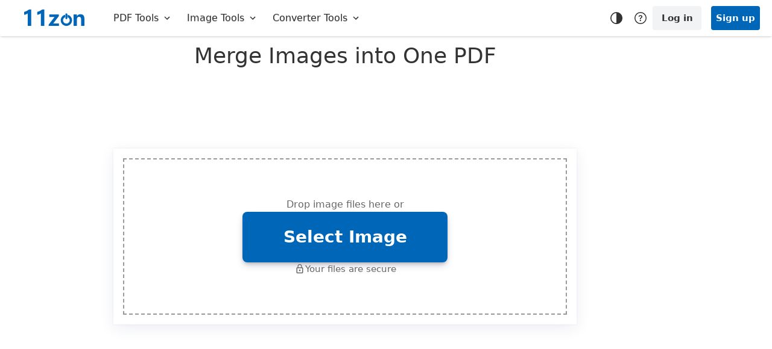

--- FILE ---
content_type: text/html; charset=UTF-8
request_url: https://bigpdf.11zon.com/en/images-to-pdf/merge-images-into-one-pdf.php
body_size: 90631
content:
    <!DOCTYPE html>
    <html lang="en" >

    <head> <title>Merge Images into One PDF - Best Image to PDF Converter</title><meta name="Description" content="The fastest and easy tool to merge images to PDF on the merge images into one PDF tool. For converting, select images on the merge images into one PDF tool."><meta name="Keywords" content="merge images into one PDF, merge images into one PDF online, online merge images into one PDF, best merge images into one PDF, merge images into one PDF free"><meta http-equiv="X-UA-Compatible" content="IE=edge,chrome=1"><meta name="viewport" content="width=device-width,initial-scale=1,maximum-scale=1"><meta name="google-site-verification" content="CF8snGWo2h3_VrsSVKCQLPaTefgFipC3_Ih3yk3otdo"><link rel="icon" href="https://cdn.11zonapis.com/img/icon.png" type="image/png"><meta property="og:title" content="Merge Images into One PDF - Best Image to PDF Converter"><meta property="og:image" content=""><meta property="og:description" content="The fastest and easy tool to merge images to PDF on the merge images into one PDF tool. For converting, select images on the merge images into one PDF tool."><meta name="twitter:card" content="summary_large_image"><meta name="twitter:site" content="@11zon_Official"><meta name="twitter:creator" content="@11zon_Official"><meta name="twitter:title" content="Merge Images into One PDF - Best Image to PDF Converter"><meta name="twitter:description" content="The fastest and easy tool to merge images to PDF on the merge images into one PDF tool. For converting, select images on the merge images into one PDF tool."><meta name="twitter:image" content=""><link href="https://cdn.11zon.com/static/bigpdf/css/0.0.6/I3pA5rH9tBdE8fR7gT2.css" rel="stylesheet" ><script>!function(e,t){var n={exports:{}};e.ApiZon=n.exports,t()}(this,(function(){var e=window;e.httpRequestQueue={};var t='.11zon.com';var n=ze();var o=31536e6;var i=31536e7;var r=6048e5;var s=1296e6;var a={Z_TOKEN_C:"_ztoken_c",Z_UID_NAME:"_zsid",Z_AID_NAME:"_zasid",Z_DEVICE_NAME:"zdid",Z_USER_ID_NAME:"_z_user_id",Z_USER_THEME:"_z_user_theme",ZON_USER_ID_NAME:"zvsid",ZON_UID_NAME:"zsid",ZON_TOKEN_C:"ztoken_c",ZON_TOKEN:"ztoken"};var c={ZON_SID:"zsid",ZON_VSID:"zvsid",ZON_ASID:"zasid",ZON_TOKEN_C:"ztoken_c",ZON_TOKEN:"ztoken",ZON_CSRF:"zcsrf",ZON_DID:"zdid"};var u=!1;var d="https://account.11zonapis.com/api/v1/";var l="https://feed.11zonapis.com/api/v1/";var _={token:{url:"auth/token",is_a:!0},device:{url:"auth/device",is_a:!0},login:{url:"auth/login",is_r:!1},register:{url:"auth/register",is_r:!1},google:{url:"auth/google",is_r:!1},forgot:{url:"auth/forget-password-code",is_r:!1},verifyForgot:{url:"auth/verify-forget-password-code",is_r:!1},resetForgot:{url:"auth/reset-forget-password",is_r:!1}};var m={load:{url:"file/load",is_r:!0},"delete":{url:"file/delete",is_r:!0},deleteAccount:{url:"user/profile/delete",is_r:!0},profile:{url:"user/profile",is_r:!0},"update-email":{url:"user/send-update-email-verification-code",is_r:!0},"change-email":{url:"user/verify-and-change-email",is_r:!0},"chnage-password":{url:"user/change-password",is_r:!0},"send-verification":{url:"user/send-verification-code",is_r:!0},"verify-code":{url:"user/verify-code",is_r:!0},"create-totp":{url:"user/create-totp",is_r:!0},"verify-totp":{url:"user/verify-totp",is_r:!0},"remove-totp":{url:"user/remove-totp",is_r:!0}};var v=!1;var f=!1;var p=!1;var E=!1;var g=!Number('1');var h=ae(a.ZON_USER_ID_NAME);var S=ae(a.Z_UID_NAME);var N=ae(a.ZON_UID_NAME);var y=ae(a.ZON_TOKEN_C);var z=ae(a.Z_AID_NAME);var w=ae(a.Z_TOKEN_C);var T=ae(a.Z_DEVICE_NAME);var I=ae(a.ZON_TOKEN);var k=!1;var O=!1;se(z)&&se(h)&&(J(),O=!0),!1===se(S)&&!1===se(w)||!se(h)?f=!0:(E=!0,O||V());var A="";var b="";var Z=!1;var D=!1;function C(){var e=document.querySelector(".setting__add__btn");var t=window.innerWidth;e&&(t<=767?(e.classList.remove("tooltip--right"),e.classList.add("tooltip--left")):(e.classList.remove("tooltip--left"),e.classList.add("tooltip--right")))}function x(t){var n={};var o;if((e.innerWidth||e.documentElement.clientWidth||e.body.clientWidth)<=991){if(Z)return;var i=document.getElementsByClassName("display-dropdown display-dropdown-double");for(var r=0;r<i.length;r++){var s="";var a=i[r].getElementsByTagName("span");a&&a[0]&&a[0].innerText&&(n[s=a[0].innerText]={});var c=i[r].children;for(var u=0;u<c.length;u++){var d=c[u].children;for(var l=0;l<d.length;l++){var _=d[l].children;var m="";for(var v=0;v<_.length;v++){var f=[];var p=_[v].getElementsByTagName("div");var E=_[v].querySelectorAll("a");if(p[0]&&p[0].innerText&&(m=p[0].innerText),E&&E.length)for(var g=0;g<E.length;g++){var h=E[g].getElementsByTagName("svg");E[g]&&f.push({link:E[g].href,text:E[g].innerText?E[g].innerText.trim():"",ico:h&&h.length?h[0].outerHTML:""})}m&&(n[s][m]=f)}}}}var S="";for(var N in n){var y="";for(subMenusItem in n[N]){var z="";for(index in n[N][subMenusItem]){var w=n[N][subMenusItem][index];z=z+"<li><div class='si__me__di__cr'><div class='menu_icon'>"+w.ico+"</div><a href='"+w.link+"'>"+w.text+"</a></div></li>"}y=y+"<ul><li><div>"+subMenusItem+"</div><ul>"+z+"</ul></ul>"}S=S+"<li><button class='btn si__me__btn'><div class='si__me__btn__cr'><span class='menu_text'>"+N+"</span> <span class='menu_icon active'><svg xmlns='http://www.w3.org/2000/svg' viewBox='0 -960 960 960'><path d='M522-480 333-669l51-51 240 240-240 240-51-51 189-189Z'/></svg></span></div></button><div class='si__me__inner__cr active'>"+y+"</div></li>"}var d;(d=document.createElement("ul")).innerHTML=S,M("zon-mobile-side-menus",d),Ne("zon-sidebar-m-c",R),Ne("zon-side-toggle-b",R),Ne("zon-sidebar-cr",(function(e){e.stopPropagation()}));var T=document.querySelectorAll(".si__me__btn");var I=document.querySelectorAll(".si__me__btn__cr > .menu_icon");T&&T.length&&T.forEach((function(e,t){e&&e.addEventListener&&e.addEventListener("click",(function(){var n=e.nextElementSibling;T.forEach((function(e,t){e.nextElementSibling!==n&&(e.nextElementSibling.classList.remove("active"),I[t].classList.remove("active"))})),n.classList.toggle("active"),I[t].classList.toggle("active")}))})),Z=!0}else t&&R(!0)}function L(){x(!0)}function R(e){var t=document.getElementById("zon-sidebar-m-c");var n=document.getElementById("zon-sidebar-cr");!0===e?(t.classList.remove("active"),n.classList.remove("active"),document.body.classList.remove("overflow__hidden")):(t.classList.toggle("active"),n.classList.toggle("active"),D?(D=!1,document.body.classList.remove("overflow__hidden")):(D=!0,document.body.classList.add("overflow__hidden")))}function M(e,t){var n=document.getElementById(e);n&&n.appendChild(t)}function U(e){var t=ee(a.Z_USER_THEME);if("true"===t&&q(u=!0,e),null===t||"undefined"===t){u=!1;try{var n;if(b)"no-skin z__theme_dark"===document.body.className&&(u=!0);window.matchMedia&&window.matchMedia("(prefers-color-scheme: dark)").matches&&(u=!0)}catch(o){}$(a.Z_USER_THEME,u),u&&q(u)}Ne("zon-the-tog-btn",(function(){u?(u=!1,$(a.Z_USER_THEME,u)):(u=!0,$(a.Z_USER_THEME,u)),q(u)}))}function q(e,t){var n=document.body;n&&n.classList&&n.classList.add&&(u?n.classList.add("z__theme_dark"):n.classList.remove("z__theme_dark")),Ee("zon-dark-ic",e?"none":"block"),Ee("zon-light-ic",e?"block":"none"),b&&(A&&clearTimeout(A),t||(A=setTimeout(H,100)))}function H(){var e;Oe({is_auth:!0,requestType:"profile",data:{theme:u?"1":"0"},method:"PATCH",onSuccess:function(e){e&&200===e.status&&!0===e.is_success},onError:function(e){}})}function B(){var e=document.getElementById("zon-user-pro-btn");var t=document.getElementById("zon-user-pro-m");var n=document.getElementById("zon-btn-lang");var o=document.getElementById("zon-lang-m");(e&&t||o&&n)&&(Ne("zon-user-pro-btn",(function(){K(t)})),Ne("zon-btn-lang",(function(){K(o)})),document.addEventListener("click",(function(i){e&&i.target.id!==e.id&&t&&!t.contains(i.target)&&Ee(t,"none",!0),!n||n.contains(i.target)||o.contains(i.target)||Ee(o,"none",!0)}))),Ne("zon-user-p-close",(function(){Ee(t,"none",!0)}))}function K(e){Ee(e,e&&"block"===e.style.display?"none":"block",!0)}function P(){N=ae(a.ZON_UID_NAME),S=ae(a.Z_UID_NAME),z=ae(a.Z_AID_NAME),w=ae(a.Z_TOKEN_C),y=ae(a.ZON_TOKEN_C),T=ae(a.Z_DEVICE_NAME),se(h=ae(a.ZON_USER_ID_NAME))}function Q(e,t){var n=t.length;for(var o=0;o<n;o++)if(t[o]===e)return!0;return!1}function G(e){!1===se(N)&&!1===se(h)&&!1===se(I)&&!0===se(y)||!1===se(S)&&!1===se(z)&&!0===se(w)?V((function(t){e(!0)})):e(!0)}function V(e,t){Oe({is_auth:!0,requestType:"token",method:"GET",is_refresh_token:!0,onSuccess:function(n){f=!0,200===n.status?F(n,t):401===n.status&&J(),e&&e(n)},onError:function(t){f=!0,e&&e(t)}})}function F(e,n){e&&(!1===se(e.ztoken_c)&&(n?(y=e.ztoken_c,ce(a.ZON_TOKEN_C,e.ztoken_c,{Expire:e.ztoken_c_e?{Date:1e3*e.ztoken_c_e}:r,isSecure:!0,domain:t})):(w=e.ztoken_c,ce(a.Z_TOKEN_C,e.ztoken_c,{Expire:e.ztoken_c_e?{Date:1e3*e.ztoken_c_e}:r,isSecure:!0,domain:t}))),!0===n&&!1===se(e.ztoken)&&(I=e.ztoken,ce(a.ZON_TOKEN,e.ztoken,{Expire:e.ztoken_e?{Date:1e3*e.ztoken_e}:216e5,isSecure:!0,domain:t})),!1===se(e.zsid)&&(S=e.zsid,ce(n?a.ZON_UID_NAME:a.Z_UID_NAME,e.zsid,{Expire:o,isSecure:!0,domain:t})),!1===se(e.zasid)&&(z=e.zasid,ce(a.Z_AID_NAME,e.zasid,{Expire:o,isSecure:!0,domain:t})),!1===se(e.zdid)&&(T=e.zdid,ce(a.Z_DEVICE_NAME,e.zdid,{Expire:o,isSecure:!0,domain:t})),!1===se(e.zvsid)&&(h=e.zvsid,ce(a.ZON_USER_ID_NAME,e.zvsid,{Expire:o,isSecure:!0,domain:t})))}function J(e,t){v&&!0!==t||(v=!0,X(),V(e))}function W(e){var t=!1;!0===g?!0===p?X():(t=!0,de(a.ZON_TOKEN_C),y=""):X(),V(e,t)}function X(){j(),de(a.Z_AID_NAME),de(a.Z_TOKEN_C),de(a.Z_UID_NAME),de(a.Z_USER_ID_NAME),de(a.ZON_UID_NAME),de(a.ZON_USER_ID_NAME),de(a.ZON_TOKEN_C),S="",w="",h="",z="",N="",y=""}function j(){g=!1,pe("zon-u-p-c",{display:"none"}),Y(!0),me("zon-u-t-n",""),me("zon-u-t-e",""),b=""}function Y(e){pe("zon-u-l-c",{display:e?"block":"none"})}function $(e,t,n){try{"undefined"!==typeof localStorage&&localStorage.setItem(e,n?JSON.stringify(t):t)}catch(o){return""}}function ee(e,t){try{if("undefined"!==typeof localStorage){var n=localStorage.getItem(e);return t?JSON.parse(n):n}}catch(o){return{}}}function te(e){"undefined"!==typeof localStorage&&localStorage.removeItem(e)}function ne(){"undefined"!==typeof localStorage&&localStorage.clear()}function oe(e,t){"undefined"!==typeof sessionStorage&&sessionStorage.setItem(e,t)}function ie(e){if("undefined"!==typeof sessionStorage)return sessionStorage.getItem(e)}function re(e){"undefined"!==typeof sessionStorage&&sessionStorage.removeItem(e)}function se(e){if("string"!==typeof e||!e||!e.trim().length)return!0;return!1}function ae(e){var t,n=new RegExp("(^|;)[ ]*"+e+"=([^;]*)").exec(document.cookie);return n?decodeURIComponent(n[2]):""}function ce(e,t,n){var o;return n.Expire&&(n.Expire.Date?o=new Date(n.Expire.Date):(o=new Date).setTime(o.getTime()+n.Expire)),n.sameSite||(n.sameSite="Lax"),document.cookie=e+"="+encodeURIComponent(t)+(n.Expire||n.Expire?";expires="+o.toUTCString():"")+";path="+(n.path||"/")+(n.domain?";domain="+n.domain:"")+(n.isSecure?";secure":"")+";SameSite="+n.sameSite,!(!n.Expire&&ae(e)!==String(t))}function ue(){if(configCookiesDisabled)return"0";if(!isDefined(window.showModalDialog)&&isDefined(window.cookieEnabled))return window.cookieEnabled?"1":"0";var e=configCookieNamePrefix+"testcookie";ce(e,"1",undefined,configCookiePath,configCookieDomain,configCookieIsSecure,configCookieSameSite);var t="1"===ae(e)?"1":"0";return de(e),t}function de(e){ce(e,"",{Expire:-1296e5})}function le(e){"loading"!=document.readyState?e():document.addEventListener?document.addEventListener("DOMContentLoaded",e):document.attachEvent("onreadystatechange",(function(){"complete"==document.readyState&&e()}))}function _e(e,t,n){var o=document.getElementById(e);o&&o.setAttribute(t,n)}function me(e,t){var n=document.getElementById(e);n&&(n.textContent=t)}function ve(e){var t=document.getElementById(e);if(t)return t.textContent}function fe(e){var t=document.getElementById(e);if(t)return t.value}function pe(e,t){var n=document.getElementById(e);if(n&&n.style)for(var o in t)n.style[o]=t[o];else if(n&&n.setAttribute){var i="";for(var o in t)i=i+o+":"+t[o]+";";n.setAttribute("style",i)}}function Ee(e,t,n){if(n)e&&e.style?e.style.display=t:e&&e.setAttribute&&e.setAttribute("style","display:"+t);else{var o=document.getElementById(e);o&&o.style?o.style.display=t:o&&o.setAttribute&&o.setAttribute("style","display:"+t)}}function ge(e,t){var n=document.getElementById(e);n&&n.className&&(n.className=t)}function he(e,t){var n=document.getElementById(e);n&&n.classList&&n.classList.add(t)}function Se(e,t){var n=document.getElementById(e);n&&n.classList&&n.classList.remove(t)}function Ne(e,t){var n=document.getElementById(e);n&&n.addEventListener&&n.addEventListener("click",t)}function ye(e,t,n,o){var i=o?e:document.getElementById(e);i&&i.removeEventListener&&i.removeEventListener(t,n)}function ze(){try{var e=window.location.host;var t=window.location.pathname;var n=e.split(".");return n&&n.length>2&&"11zon"===n[1],"https://"+("11zon"===n[0]?"11zon.com":n[0]+".11zon.com")+t}catch(o){}return"https://www.11zon.com/"}function we(t,n){t&&e.fileProcessQueue[n]&&delete e.fileProcessQueue[n].xmlHttp}function Te(t){e.httpRequestQueue[t]&&e.httpRequestQueue[t]&&e.httpRequestQueue[t].xmlHttp&&e.httpRequestQueue[t].xmlHttp.abort()}function Ie(e){try{var t=document.getElementsByTagName("meta");for(var n=0;n<t.length;n++)if(t[n].getAttribute("name")===e)return t[n].getAttribute("content");return""}catch(o){}}function ke(e){return _[e]?_[e]:m[e]}function Oe(t){try{if(t){var n=t.headers;var o=t.url?{is_a:!0}:ke(t.requestType)?ke(t.requestType):{};!0===o.is_a&&(g?o.is_r=!0:delete o.is_r);var i=o?o.url:"";if(i||t.url){var r=new XMLHttpRequest;!0===t.isHttpCancel?t.httpRequestType&&(e.httpRequestQueue[t.httpRequestType]={},e.httpRequestQueue[t.httpRequestType].xmlHttp=r):!0===t.isCancel&&e.fileProcessQueue[t.position]&&(e.fileProcessQueue[t.position].xmlHttp=r),r.upload&&r.upload.addEventListener("progress",t.onprogress?t.onprogress:t.onProgress),r.addEventListener("load",(function(e){we(t.isCancel,t.position);var n=e.target;if(t.onSuccess)if(t.isSignUrl||t.isExternal)if(n&&4===n.readyState&&200===n.status)if(t.isResponseData){var i=t.isXml?n.response:JSON.parse(n.response);t.onSuccess(i)}else t.onSuccess({status:200});else if(t.isResponseData){var i=t.isXml?n.response:JSON.parse(n.response);t.onSuccess(i)}else t.onSuccess({is_response_failed:!1});else if(n&&4===n.readyState&&n.response){var i=t.isXml?n.response:JSON.parse(n.response);var r=!!m[t.requestType]||!!t.is_auth;if(!i||401!==i.status||!0!==t.is_clear_cookies&&!0!==r)i&&422===i.status&&"session_logout"===i.type&&(j(),k?J():k=!0);else{var s=function(){j(),k?J():k=!0};!0===o.is_r&&(I=ae(a.ZON_TOKEN))&&!1===p?V((function(e){p=!0,e&&e.is_success}),!0):!0!==r&&J()}t.onSuccess(i)}else t.onSuccess({is_response_failed:!1})})),r.addEventListener("error",(function(e){we(t.isCancel,t.position),t.onError(e)})),r.addEventListener("abort",(function(e){we(t.isCancel,t.position),t.onError(e)})),r.addEventListener("timeout",(function(e){we(t.isCancel,t.position),t.onError(e)}));var s=t.url?t.url:t.is_auth?d+i:i;if(t.query_data&&(s=s+"?"+t.query_data),t.url_params&&(s=s+"/"+t.url_params),r.open(t.method?t.method:"POST",s,!0),t.timeout&&(r.timeout=timeout),t.isForm||r.setRequestHeader("Content-Type",t.contentType?t.contentType:"application/json"),t.is_csrf_token){var u=Ie("csrf-token");u&&u.length>50&&u.length<300&&r.setRequestHeader(c.ZON_CSRF,Ie("csrf-token"))}if(t.isSignUrl||t.isExternal||(T&&r.setRequestHeader(c.ZON_DID,T),o.is_r?(N&&r.setRequestHeader(c.ZON_SID,N),h&&r.setRequestHeader(c.ZON_VSID,h),!0===t.is_refresh_token&&(I=ae(a.ZON_TOKEN),r.setRequestHeader(c.ZON_TOKEN,I)),y&&r.setRequestHeader("authorization",y)):(S&&r.setRequestHeader(c.ZON_SID,S),z&&r.setRequestHeader(c.ZON_ASID,z),w&&r.setRequestHeader("authorization",w))),!0===t.isExternal&&n){var l=["Authorization","Dropbox-API-Arg"];for(var _ in n)_&&n&&Q(_,l)&&r.setRequestHeader(_,n[_])}t.method===undefined||"POST"===t.method||"PUT"===t.method||"PATCH"===t.method?t.isForm||t.isSignUrl||"application/octet-stream"===t.contentType?r.send(t.data):r.send(JSON.stringify(t.data)):r.send(null)}else t.onError&&t.onError()}else t.onError&&t.onError()}catch(v){t.onError&&t.onError()}}function Ae(e,t){e&&((window.toast_pro_timer_out||window.toast_timer_out)&&(Ee("zon-toa","none"),Se("zon-toa","active"),Se("zon-toa-pro","active"),clearTimeout(window.toast_timer_out),clearTimeout(window.toast_main_time_out),clearTimeout(window.toast_pro_timer_out),window.toast_pro_timer_out="",window.toast_timer_out="",window.toast_main_time_out=""),window.toast_main_time_out=setTimeout((function(){clearTimeout(window.toast_main_time_out),window.toas_main_time_out="";var n=document.getElementById("zon-toa");if(n){Ee(n,"block",!0),Ee("zon-toa-w",t?"none":"block"),Ee("zon-toa-w-t",t?"none":"block"),Ee("zon-toa-e",2===t?"block":"none"),Ee("zon-toa-e-t",2===t?"block":"none"),Ee("zon-toa-s",1===t?"block":"none"),Ee("zon-toa-s-t",1===t?"block":"none"),he("zon-toa","active"),he("zon-toa-pro","active"),me("zon-toa-m",e);var o=function(){Ee(n,"none",!0),Se("zon-toa","active"),ye("zon-toa-c-b","click",o),window.toast_pro_timer_out=setTimeout((function(){window.toast_pro_timer_out&&(clearTimeout(window.toast_pro_timer_out),window.toast_pro_timer_out=""),Se("zon-toa-pro","active")}),300),window.toast_timer_out&&(clearTimeout(window.toast_timer_out),window.toast_timer_out="")};Ne("zon-toa-c-b",o),window.toast_timer_out=setTimeout(o,5e3)}}),150))}le((function(){!1===se(b=ve("zon-u-t-e"))&&!1===se(h)&&!1===se(I)&&(g=!0),B(),U(!0),P(),"undefined"!==typeof e.onhashchange&&(e.onhashchange=P),"undefined"!==typeof e.onresize&&(e.onresize=L),x(),C(),window.addEventListener("resize",C),Ne("setting__btn__btn",(function(){var e;document.querySelector(".serv__settings").classList.toggle("active")}))})),e.page_url=n,e.ApiZon={HttpRequest:Oe,GetCookies:ae,SetCookies:ce,HasCookies:ue,SetSessionData:oe,GetSessionData:ie,ClearSessionData:re,SetLocalStorage:$,GetLocalStorage:ee,RemoveLocalStorage:te,ClearLocalStorage:ne,UserToken:V,CancelHttpRequest:Te,onClickEvent:Ne,UpdateCss:Ee,UpdateStyle:pe,SetText:me,GetText:ve,GetVal:fe,GetPageUrl:ze,ShowRightToaster:Ae,GetMeta:Ie,VerifyAndSetCookies:F,ClearAllCookies:X,COOKIES_NAME:a,DOMAINS_NAME:t,FEEDBACK_API:l,IsTokenAndUidExist:G,ClearCookies:J,GetNewToken:W}}));</script>
<script type="application/ld+json">{"@context": "http://schema.org","@type": "Product","brand": "11zon","name": "Merge Images into One PDF - Best Image to PDF Converter","description": "The fastest and easy tool to merge images to PDF on the merge images into one PDF tool. For converting, select images on the merge images into one PDF tool.","category": "Productivity","aggregateRating": {"@type": "AggregateRating", "worstRating": "1", "bestRating": "5","ratingValue": "4.6", "ratingCount": "142424"}}</script></head>

    <body class="no-skin  ">
                <div class="navbar-collapse navbar navbar-fixed-top" id="navbar"><div class="navbar-container" id="navbar-container"><div class="navbar-header navbar-header1"><div class="z__nav_lef_m"><button class="navbar__toggle" type="button" id="zon-side-toggle-b"><svg viewBox="0 0 24 24" xmlns="http://www.w3.org/2000/svg"><path d="M0 0h24v24H0V0z" fill="none"></path><path d="M3 18h18v-2H3v2zm0-5h18v-2H3v2zm0-7v2h18V6H3z"></path></svg></button> <div class="web__brand"><a href="https://www.11zon.com/"><svg height="35px" viewBox="0 0 92.51 25.24" width="100px" xmlns="http://www.w3.org/2000/svg"><path d="M12.33,1.65V26.87H7.15V7.45A9.3,9.3,0,0,1,4.54,8.94a12.23,12.23,0,0,1-3,.82V5.35A23,23,0,0,0,9,1.65Z" transform="translate(-1.49 -1.65)"></path><path d="M32.45,1.65V26.87H27.27V7.45a9.3,9.3,0,0,1-2.61,1.49,12.23,12.23,0,0,1-3.05.82V5.35a23,23,0,0,0,7.55-3.7Z" transform="translate(-1.49 -1.65)"></path><path d="M54.83,26.87H39.17V24.78l9-11.69H40.06V9.25H54.78v2.48L46.16,23h8.67Z" transform="translate(-1.49 -1.65)"></path><path d="M94,26.87H88.89V17q0-4.27-3.08-4.27a3.07,3.07,0,0,0-2.44,1.14,4.36,4.36,0,0,0-1,2.9V26.87H77.26V9.25H82.4v2.8h.07a6.21,6.21,0,0,1,5.67-3.23Q94,8.82,94,16.08Z" transform="translate(-1.49 -1.65)"></path><path d="M68.3,9.69v3.74a5.13,5.13,0,1,1-4,0V9.69a8.68,8.68,0,1,0,4,0Z" transform="translate(-1.49 -1.65)"></path><path d="M66.29,16.5h0A1.46,1.46,0,0,1,64.83,15V9a1.46,1.46,0,0,1,1.46-1.47h0A1.47,1.47,0,0,1,67.76,9v6A1.47,1.47,0,0,1,66.29,16.5Z" transform="translate(-1.49 -1.65)"></path></svg></a></div>
 </div><nav class="navbar-collapse collapse navbar-menu navbar__menu z__nav_cen_m" role="navigation"><ul class="nav navbar-nav"> <li class='display-dropdown display-dropdown-double'><a href='javascript:void(0)' class='dropdown-toggle top_menu__m'><span>PDF Tools</span> &nbsp; <svg viewBox='0 0 24 24' xmlns='http://www.w3.org/2000/svg'><path d='M24 24H0V0h24v24z' fill='none' opacity='.87'/><path d='M16.59 8.59L12 13.17 7.41 8.59 6 10l6 6 6-6-1.41-1.41z'/></svg></a><div class='top__menu__container'><ul><li><ul class='top__menu__col'><li><div>Optimize PDF</div></li><li><a href='https://bigpdf.11zon.com/en/compress-pdf/'><svg xmlns='http://www.w3.org/2000/svg' viewBox='0 0 24 24'><path d='M24,20V4.1a3.62,3.62,0,0,0-1.25-2.85A3.68,3.68,0,0,0,20,0H4.05A3.74,3.74,0,0,0,1.2,1.25,3.8,3.8,0,0,0,0,4.1V20a4,4,0,0,0,1.2,2.9A3.86,3.86,0,0,0,4.05,24H20A4,4,0,0,0,24,20Z'/><path d='M6.65,9.2V6c0-.91.44-1.37,1.25-1.37h7.45l2,2.3V9.15m0,5.4V18.1c0,.93-.43,1.4-1.3,1.4H7.9c-.83,0-1.25-.47-1.25-1.4V14.6' style='fill:none;stroke:#fff;stroke-linecap:round;stroke-linejoin:round;stroke-width:1.25px'/><path d='M4.48,9.72,6.38,12,4.48,14.4' style='fill:none;stroke:#fff;stroke-linecap:round;stroke-linejoin:round'/><path d='M9.38,8.8h4' style='fill:none;stroke:#fff;stroke-linecap:round;stroke-linejoin:round'/><path d='M19.66,9.72,17.77,12l1.89,2.38' style='fill:none;stroke:#fff;stroke-linecap:round;stroke-linejoin:round'/><path d='M9.22,12h5.35' style='fill:none;stroke:#fff;stroke-linecap:round;stroke-linejoin:round'/><path d='M9.22,14.9h5.34' style='fill:none;stroke:#fff;stroke-linecap:round;stroke-linejoin:round'/></svg> Compress PDF</a></li></ul></li><li><ul class='top__menu__col'><li><div>Merge & Split</div></li><li><a href='https://bigpdf.11zon.com/en/merge-pdf/'><svg xmlns='http://www.w3.org/2000/svg' viewBox='0 0 24 24'><path d='M24,20V4.1a3.62,3.62,0,0,0-1.25-2.85A3.68,3.68,0,0,0,20,0H4.05A3.74,3.74,0,0,0,1.2,1.25,3.8,3.8,0,0,0,0,4.1V20a4,4,0,0,0,1.2,2.9A3.86,3.86,0,0,0,4.05,24H20A4,4,0,0,0,24,20Z'/><path d='M10.45,16.85H5.75c-.7,0-1-.38-1-1.15V5.8c0-.77.38-1.15,1-1.15H11.8l1.65,1.9V7' style='fill:none;stroke:#fff;stroke-linecap:round;stroke-linejoin:round;stroke-width:1.25px'/><path d='M10.65,18.25V8.35c0-.77.38-1.15,1-1.15h6.05L19.4,9.1v9.15c0,.77-.35,1.15-1,1.15H11.7C11,19.4,10.65,19,10.65,18.25Z' style='fill:none;stroke:#fff;stroke-linecap:round;stroke-linejoin:round;stroke-width:1.25px'/><path d='M13.08,13.45h1.85V11.51m0,3.7V13.45h1.85' style='fill:none;stroke:#fff;stroke-linecap:round;stroke-linejoin:round;stroke-width:1.2499897531233728px'/></svg> Merge PDF</a></li><li><a href='https://bigpdf.11zon.com/en/merge-pdf-and-image/'><svg xmlns='http://www.w3.org/2000/svg' viewBox='0 0 24 24'><path d='M24,20V4.1a3.62,3.62,0,0,0-1.25-2.85A3.68,3.68,0,0,0,20,0H4.05A3.74,3.74,0,0,0,1.2,1.25,3.8,3.8,0,0,0,0,4.1V20a4,4,0,0,0,1.2,2.9A3.86,3.86,0,0,0,4.05,24H20A4,4,0,0,0,24,20Z'/><path d='M10.65,18.45V9.66a.94.94,0,0,1,1-1h6.05l1.65,1.69v8.12a.92.92,0,0,1-1,1H11.7A.92.92,0,0,1,10.65,18.45Z' style='fill:none;stroke:#fff;stroke-linecap:round;stroke-linejoin:round;stroke-width:1.25px'/><path d='M13.2,14.21H15V12.28M15,16V14.21h1.85' style='fill:none;stroke:#fff;stroke-linecap:round;stroke-linejoin:round;stroke-width:1.2499897531233728px'/><path d='M8.35,7.85A1.26,1.26,0,0,0,8.65,7a1.4,1.4,0,0,0-.3-.85,1.32,1.32,0,0,0-.9-.3,1.4,1.4,0,0,0-.85.3,1.57,1.57,0,0,0,0,1.7,1.19,1.19,0,0,0,.85.4A1.24,1.24,0,0,0,8.35,7.85Z' style='fill:#fff'/><path d='M10.55,12.9H5.3c-.47,0-.7-.33-.7-.9V5.5c0-.67.32-1,1-1H12.1c.63,0,1,.33,1,1V8.2M5.3,12.9q.45-3.15,3.5-2.35a1.6,1.6,0,0,1,1.75-1.3' style='fill:none;stroke:#fff;stroke-linecap:round;stroke-linejoin:round'/></svg> Merge PDF and Image</a></li><li><a href='https://bigpdf.11zon.com/en/split-pdf/'><svg xmlns='http://www.w3.org/2000/svg' viewBox='0 0 24 24'><path d='M24,20V4.1a3.62,3.62,0,0,0-1.25-2.85A3.68,3.68,0,0,0,20,0H4.05A3.74,3.74,0,0,0,1.2,1.25,3.8,3.8,0,0,0,0,4.1V20a4,4,0,0,0,1.2,2.9A3.86,3.86,0,0,0,4.05,24H20A4,4,0,0,0,24,20Z'/><path d='M4.73,14.9V5.75a1,1,0,0,1,1.1-1.06h6.3l1.71,1.76V14.9A1,1,0,0,1,12.75,16H5.83C5.1,16,4.73,15.61,4.73,14.9Z' style='fill:none;stroke:#fff;stroke-linecap:round;stroke-linejoin:round;stroke-width:1.25px'/><path d='M18.75,12.6l-.6.1-1,.6-.25.5-.15.65A.67.67,0,0,0,17,15l.1.1-1.25.7-4.4-2.35a1.45,1.45,0,0,0-.75-.1l-.65.2-.25.15-.05.15,5.05,2.7L9.9,19.6l.3.25.45.15.5.05.5-.2,4.2-2.6,1.3.6a1.88,1.88,0,0,0-.3.6,1.44,1.44,0,0,0,.15.65l.35.5.5.3a1.05,1.05,0,0,0,.55.25.88.88,0,0,0,.6,0,.9.9,0,0,0,.55-.15l.4-.4c.3-.73,0-1.4-.9-2L17,16.45l2.1-1.4a2.49,2.49,0,0,0,.75-.9.85.85,0,0,0-.15-1,.74.74,0,0,0-.35-.4l-.55-.15m.3.9c.1.1.1.23,0,.4l-.15.3a1,1,0,0,1-.35.25l-.4.2a.69.69,0,0,1-.35,0,.49.49,0,0,1-.35-.15.35.35,0,0,1,.05-.4l.15-.3.35-.25.7-.25c.2,0,.32.1.35.2m-1.4,4.9v-.1l.05-.05.3-.05h.3l.35.15.4.25.2.25c.07.23.08.37.05.4a.36.36,0,0,1-.35.2l-.35-.05a.87.87,0,0,1-.4-.15l-.35-.15-.2-.35A.69.69,0,0,1,17.65,18.4Z' style='fill:#fff'/><path d='M6.54,7.7h4' style='fill:none;stroke:#fff;stroke-linecap:round;stroke-linejoin:round'/><path d='M6.46,10.8H11.8' style='fill:none;stroke:#fff;stroke-linecap:round;stroke-linejoin:round'/></svg> Split PDF</a></li></ul></li><li><ul class='top__menu__col'><li><div>View & Edit</div></li><li><a href='https://bigpdf.11zon.com/en/crop-pdf/'><svg xmlns='http://www.w3.org/2000/svg' viewBox='0 0 24 24'><path d='M24,20V4.1a3.62,3.62,0,0,0-1.25-2.85A3.68,3.68,0,0,0,20,0H4.05A3.74,3.74,0,0,0,1.2,1.25,3.8,3.8,0,0,0,0,4.1V20a4,4,0,0,0,1.2,2.9A3.86,3.86,0,0,0,4.05,24H20A4,4,0,0,0,24,20Z'/><path d='M10.15,16H5.85c-.73,0-1.1-.35-1.1-1V5.75a1,1,0,0,1,1.1-1h6.3l1.7,1.75V10.5' style='fill:none;stroke:#fff;stroke-linecap:round;stroke-linejoin:round;stroke-width:1.25px'/><path d='M6.54,7.7h4' style='fill:none;stroke:#fff;stroke-linecap:round;stroke-linejoin:round'/><path d='M6.46,10.8H11.8' style='fill:none;stroke:#fff;stroke-linecap:round;stroke-linejoin:round'/><path d='M14.08,12.85v1.66h3.28v3.24h2.05m-5.33-3.24v3.24h3.28v1.66m-3.28-4.9H12' style='fill:none;stroke:#fff;stroke-linecap:round;stroke-linejoin:round;stroke-width:1.2499927310273051px'/></svg> Crop PDF Page</a></li><li><a href='https://bigpdf.11zon.com/en/organize-pdf/'><svg xmlns='http://www.w3.org/2000/svg' viewBox='0 0 24 24'><path d='M24,20V4.1a3.62,3.62,0,0,0-1.25-2.85A3.68,3.68,0,0,0,20,0H4.05A3.74,3.74,0,0,0,1.2,1.25,3.8,3.8,0,0,0,0,4.1V20a4,4,0,0,0,1.2,2.9A3.86,3.86,0,0,0,4.05,24H20A4,4,0,0,0,24,20Z'/><path d='M4.75,18.89V13a.64.64,0,0,1,.71-.7H9.51l1.09,1.12v5.47c0,.45-.24.67-.71.67H5.46C5,19.56,4.75,19.34,4.75,18.89Z' style='fill:none;stroke:#fff;stroke-linecap:round;stroke-linejoin:round;stroke-width:1.2499928852776065px'/><path d='M13.58,18.89V13a.64.64,0,0,1,.71-.7h4.05l1.09,1.12v5.47c0,.45-.24.67-.71.67H14.29C13.81,19.56,13.58,19.34,13.58,18.89Z' style='fill:none;stroke:#fff;stroke-linecap:round;stroke-linejoin:round;stroke-width:1.25px'/><path d='M6.19,4.7,4.77,6.12l1.42,1.8m3-1.73H5.62' style='fill:none;stroke:#fff;stroke-linecap:round;stroke-linejoin:round;stroke-width:1.249987247865647px'/><path d='M18.05,4.7l1.42,1.42-1.42,1.8m-3-1.73h3.53' style='fill:none;stroke:#fff;stroke-linecap:round;stroke-linejoin:round;stroke-width:1.249987247865647px'/></svg> Organize PDF</a></li><li><a href='https://bigpdf.11zon.com/en/rotate-pdf/'><svg xmlns='http://www.w3.org/2000/svg' viewBox='0 0 24 24'><path d='M24,20V4.1a3.62,3.62,0,0,0-1.25-2.85A3.68,3.68,0,0,0,20,0H4.05A3.74,3.74,0,0,0,1.2,1.25,3.8,3.8,0,0,0,0,4.1V20a4,4,0,0,0,1.2,2.9A3.86,3.86,0,0,0,4.05,24H20A4,4,0,0,0,24,20Z'/><path d='M10.25,16H5.8a.93.93,0,0,1-1-1V5.75a.93.93,0,0,1,1-1h6.3l1.75,1.75V11.6' style='fill:none;stroke:#fff;stroke-linecap:round;stroke-linejoin:round;stroke-width:1.25px'/><path d='M6.5,7.7h4' style='fill:none;stroke:#fff;stroke-linecap:round;stroke-linejoin:round;stroke-width:0.949999988079071px'/><path d='M6.45,10.8H11.8' style='fill:none;stroke:#fff;stroke-linecap:round;stroke-linejoin:round;stroke-width:0.949999988079071px'/><path d='M15.08,16.34,13,17.44l1.33,2m3.53-7.39a3.38,3.38,0,0,1,.83.81,2.67,2.67,0,0,1,.72,2.43,2.82,2.82,0,0,1-1.13,2.2,3.34,3.34,0,0,1-2.39.78,4.14,4.14,0,0,1-1.62-.54' style='fill:none;stroke:#fff;stroke-linecap:round;stroke-linejoin:round;stroke-width:1.2499920721165836px'/></svg> Rotate PDF</a></li><li><a href='https://bigpdf.11zon.com/en/remove-pdf-pages/'><svg xmlns='http://www.w3.org/2000/svg' viewBox='0 0 24 24'><path d='M24,20V4.1a3.62,3.62,0,0,0-1.25-2.85A3.68,3.68,0,0,0,20,0H4.05A3.74,3.74,0,0,0,1.2,1.25,3.8,3.8,0,0,0,0,4.1V20a4,4,0,0,0,1.2,2.9A3.86,3.86,0,0,0,4.05,24H20A4,4,0,0,0,24,20Z'/><path d='M12.3,16H5.85c-.73,0-1.1-.35-1.1-1V5.75a1,1,0,0,1,1.1-1h6.3l1.7,1.75v5.1' style='fill:none;stroke:#fff;stroke-linecap:round;stroke-linejoin:round;stroke-width:1.25px'/><path d='M6.54,7.7h4' style='fill:none;stroke:#fff;stroke-linecap:round;stroke-linejoin:round'/><path d='M6.46,10.8H11.8' style='fill:none;stroke:#fff;stroke-linecap:round;stroke-linejoin:round'/><path d='M16.81,16.69l-2.63,2.63m2.63-2.63-2.5-2.5m5,5-2.51-2.51,2.39-2.38' style='fill:none;stroke:#fff;stroke-linecap:round;stroke-linejoin:round;stroke-width:1.25px'/></svg> Remove PDF Pages</a></li><li><a href='https://bigpdf.11zon.com/en/extract-pdf/extract-pages-from-pdf.php'><svg xmlns='http://www.w3.org/2000/svg' viewBox='0 0 24 24'><path d='M24,20V4.1a3.62,3.62,0,0,0-1.25-2.85A3.68,3.68,0,0,0,20,0H4.05A3.74,3.74,0,0,0,1.2,1.25,3.8,3.8,0,0,0,0,4.1V20a4,4,0,0,0,1.2,2.9A3.86,3.86,0,0,0,4.05,24H20A4,4,0,0,0,24,20Z'/><path d='M6.54,7.65h4' style='fill:none;stroke:#fff;stroke-linecap:round;stroke-linejoin:round'/><path d='M6.6,10.75h3.88' style='fill:none;stroke:#fff;stroke-linecap:round;stroke-linejoin:round'/><path d='M6.65,13.75h3.88' style='fill:none;stroke:#fff;stroke-linecap:round;stroke-linejoin:round'/><path d='M10.4,16.85H5.75c-.73,0-1.1-.4-1.1-1.2V5.8c0-.77.4-1.15,1.1-1.15H11.8l1.6,1.9V6.9' style='fill:none;stroke:#fff;stroke-linecap:round;stroke-linejoin:round;stroke-width:1.25px'/><path d='M19.35,15.7v2.5c0,.77-.33,1.15-1,1.15h-6.7c-.7,0-1.05-.38-1.05-1.15V8.35q.11-1.2,1.05-1.2h6.1l1.6,1.95v1.8' style='fill:none;stroke:#fff;stroke-linecap:round;stroke-linejoin:round;stroke-width:1.25px'/><path d='M13.1,13.25h3.25M15.8,12l1.25,1.2-1.25,1.6' style='fill:none;stroke:#fff;stroke-linecap:round;stroke-linejoin:round;stroke-width:1.25px'/></svg> Extract PDF</a></li><li><a href='https://bigpdf.11zon.com/en/extract-images/'><svg xmlns='http://www.w3.org/2000/svg' viewBox='0 0 24 24'><path d='M24,20V4.1a3.62,3.62,0,0,0-1.25-2.85A3.68,3.68,0,0,0,20,0H4.05A3.74,3.74,0,0,0,1.2,1.25,3.8,3.8,0,0,0,0,4.1V20a4,4,0,0,0,1.2,2.9A3.86,3.86,0,0,0,4.05,24H20A4,4,0,0,0,24,20Z'/><path d='M13.8,14.85a.76.76,0,0,0,.2-.55,1,1,0,0,0-.2-.6,1,1,0,0,0-.65-.25.66.66,0,0,0-.55.25.82.82,0,0,0-.25.6.66.66,0,0,0,.25.55.63.63,0,0,0,.55.3A.91.91,0,0,0,13.8,14.85Z' style='fill:#fff'/><path d='M6.54,7.65h4' style='fill:none;stroke:#fff;stroke-linecap:round;stroke-linejoin:round'/><path d='M6.6,10.75h3.88' style='fill:none;stroke:#fff;stroke-linecap:round;stroke-linejoin:round'/><path d='M6.65,13.75h3.88' style='fill:none;stroke:#fff;stroke-linecap:round;stroke-linejoin:round'/><path d='M10.4,16.85H5.75c-.73,0-1.1-.4-1.1-1.2V5.8c0-.77.4-1.15,1.1-1.15H11.8l1.6,1.9V6.9' style='fill:none;stroke:#fff;stroke-linecap:round;stroke-linejoin:round;stroke-width:1.25px'/><path d='M13,11.4h3.25m-.55-1.3L17,11.3,15.7,12.9' style='fill:none;stroke:#fff;stroke-linecap:round;stroke-linejoin:round;stroke-width:1.25px'/><path d='M11,18.7q1-2.55,5-1.95,0-2.67,3.45-2.35' style='fill:none;stroke:#fff;stroke-linecap:round;stroke-linejoin:round'/><path d='M19.35,14.4v3.8c0,.77-.33,1.15-1,1.15h-6.7c-.7,0-1.05-.38-1.05-1.15V8.35q.11-1.2,1.05-1.2h6.1l1.6,1.95' style='fill:none;stroke:#fff;stroke-linecap:round;stroke-linejoin:round;stroke-width:1.25px'/></svg> Extract Images</a></li><li><a href='https://bigpdf.11zon.com/en/add-numbers-pdf/'><svg xmlns='http://www.w3.org/2000/svg' viewBox='0 0 24 24'><path d='M24,20V4.1a3.62,3.62,0,0,0-1.25-2.85A3.68,3.68,0,0,0,20,0H4.05A3.74,3.74,0,0,0,1.2,1.25,3.8,3.8,0,0,0,0,4.1V20a4,4,0,0,0,1.2,2.9A3.86,3.86,0,0,0,4.05,24H20A4,4,0,0,0,24,20Z'/><path d='M10.4,16.9H5.75c-.73,0-1.1-.4-1.1-1.2V5.85c0-.77.4-1.15,1.1-1.15H11.8l1.6,1.9V7' style='fill:none;stroke:#fff;stroke-linecap:round;stroke-linejoin:round;stroke-width:1.25px'/><path d='M10.6,18.25V8.4q.11-1.2,1.05-1.2h6.1l1.6,2v9.1c0,.77-.33,1.15-1,1.15h-6.7C11,19.4,10.6,19,10.6,18.25Z' style='fill:none;stroke:#fff;stroke-linecap:round;stroke-linejoin:round;stroke-width:1.25px'/><path d='M7.71,8.06a2.81,2.81,0,0,1-.47.5A4.66,4.66,0,0,1,6.51,9l-.42.22A.34.34,0,0,0,6,9.52a.39.39,0,0,0,.12.28.39.39,0,0,0,.29.13A3.11,3.11,0,0,0,7.65,9.2v3.4a.64.64,0,0,0,.13.44.44.44,0,0,0,.38.16c.34,0,.51-.25.51-.76V8.18a.67.67,0,0,0-.13-.41.39.39,0,0,0-.32-.16A.36.36,0,0,0,8,7.67,3.42,3.42,0,0,0,7.71,8.06Z' style='fill:#fff'/><path d='M15.9,11.19a2.35,2.35,0,0,0-1-.2,1.92,1.92,0,0,0-.81.17,1.55,1.55,0,0,0-.62.35,1.64,1.64,0,0,0-.35.52,1.6,1.6,0,0,0-.1.55.36.36,0,0,0,.13.32.32.32,0,0,0,.29.13.48.48,0,0,0,.36-.13,1.47,1.47,0,0,0,.19-.38,1,1,0,0,1,.13-.33.85.85,0,0,1,.78-.42.87.87,0,0,1,.42.1,1.12,1.12,0,0,1,.32.29.93.93,0,0,1,.1.45,1.09,1.09,0,0,1-.1.46,1.39,1.39,0,0,1-.32.45,2.67,2.67,0,0,1-.52.45,5.09,5.09,0,0,0-.58.49c-.26.24-.56.54-.91.91a2.76,2.76,0,0,0-.22.35.76.76,0,0,0-.1.36.46.46,0,0,0,.16.35.61.61,0,0,0,.45.17h2.79a.57.57,0,0,0,.39-.13.58.58,0,0,0,.09-.33.41.41,0,0,0-.13-.32.65.65,0,0,0-.45-.13h-2a.73.73,0,0,1,.16-.23,7.57,7.57,0,0,1,.81-.74L16.1,14a3.36,3.36,0,0,0,.45-.59,1.54,1.54,0,0,0,.26-.87,1.36,1.36,0,0,0-.13-.58,1.38,1.38,0,0,0-.32-.49A1.52,1.52,0,0,0,15.9,11.19Z' style='fill:#fff'/></svg> Add Page Number</a></li><li><a href='https://bigpdf.11zon.com/en/add-watermark-pdf/'><svg xmlns='http://www.w3.org/2000/svg' viewBox='0 0 24 24'><path d='M24,20V4.1a3.62,3.62,0,0,0-1.25-2.85A3.68,3.68,0,0,0,20,0H4.05A3.74,3.74,0,0,0,1.2,1.25,3.8,3.8,0,0,0,0,4.1V20a4,4,0,0,0,1.2,2.9A3.86,3.86,0,0,0,4.05,24H20A4,4,0,0,0,24,20Z'/><path d='M6.66,18V6.05c.08-1,.5-1.46,1.27-1.46h7.38L17.24,7V18c0,.93-.4,1.39-1.21,1.39H7.93C7.08,19.34,6.66,18.88,6.66,18Z' style='fill:none;stroke:#fff;stroke-linecap:round;stroke-linejoin:round;stroke-width:1.25px'/><path d='M13,9.55l-.2-.35L12.55,9,12,8.85a1.1,1.1,0,0,0-.4.1l-.25.25-.2.4L9.3,14.15l-.1.35a.69.69,0,0,0-.1.3.59.59,0,0,0,.2.4.92.92,0,0,0,.45.15c.23,0,.37,0,.4-.15a2.35,2.35,0,0,0,.3-.65l.35-.8h2.55l.45,1.15.15.3a.29.29,0,0,0,.2.15h.25a.54.54,0,0,0,.4-.15.66.66,0,0,0,.15-.4,2.38,2.38,0,0,0-.15-.7L13,9.55m0,3.3H11.15L12,10.2Z' style='fill:#fff'/></svg> Add Watermark</a></li></ul></li><li><ul class='top__menu__col'><li><div>Convert to PDF</div></li><li><a href='https://bigpdf.11zon.com/en/images-to-pdf/'><svg xmlns='http://www.w3.org/2000/svg' viewBox='0 0 24 24'><path d='M24,20V4.1a3.62,3.62,0,0,0-1.25-2.85A3.68,3.68,0,0,0,20,0H4.05A3.74,3.74,0,0,0,1.2,1.25,3.8,3.8,0,0,0,0,4.1V20a4,4,0,0,0,1.2,2.9A3.86,3.86,0,0,0,4.05,24H20A4,4,0,0,0,24,20Z' style='fill:#0067b8'/><path d='M20,6.4a2.21,2.21,0,0,0-.72-1.68A2.21,2.21,0,0,0,17.6,4H6.4a2.34,2.34,0,0,0-1.72.72A2.28,2.28,0,0,0,4,6.4V17.6a2.34,2.34,0,0,0,.68,1.72A2.43,2.43,0,0,0,6.4,20H18l.24-.08h.12l.4-.16L19,19.6l.36-.32.2-.24.24-.4.12-.4v-.12A1.75,1.75,0,0,0,20,17.6V6.4m-1.84-.56a.77.77,0,0,1,.24.56v7.12L16.88,12a2.43,2.43,0,0,0-1.68-.64,2.48,2.48,0,0,0-1.72.64l-.68.72L10.48,10.4A2.43,2.43,0,0,0,8.8,9.76a2.48,2.48,0,0,0-1.72.64L5.6,11.92V6.4a.71.71,0,0,1,.8-.8H17.6a.77.77,0,0,1,.56.24m-10,5.68a.81.81,0,0,1,.6-.24.77.77,0,0,1,.56.24l6.88,6.88H6.4a.71.71,0,0,1-.8-.8V14.16l2.6-2.64m6.4,1.6a.81.81,0,0,1,.6-.24.77.77,0,0,1,.56.24l2.64,2.64V17.6l-.08.32,0,.08-.08.12-4.28-4.28.68-.72M12.36,7.56A1.15,1.15,0,0,0,12,8.4a1.06,1.06,0,0,0,.36.84,1.06,1.06,0,0,0,.84.36A1.15,1.15,0,0,0,14,9.24a1.06,1.06,0,0,0,.36-.84,1.23,1.23,0,0,0-1.2-1.2A1.06,1.06,0,0,0,12.36,7.56Z' style='fill:#fff'/></svg> Image to PDF</a></li><li><a href='https://bigpdf.11zon.com/en/images-to-pdf/combine-jpg-to-pdf.php'><svg xmlns='http://www.w3.org/2000/svg' viewBox='0 0 24 24'><path d='M24,20V4.1a3.62,3.62,0,0,0-1.25-2.85A3.68,3.68,0,0,0,20,0H4.05A3.74,3.74,0,0,0,1.2,1.25,3.8,3.8,0,0,0,0,4.1V20a4,4,0,0,0,1.2,2.9A3.86,3.86,0,0,0,4.05,24H20A4,4,0,0,0,24,20Z' style='fill:#0067b8'/><path d='M20,6.4a2.21,2.21,0,0,0-.72-1.68A2.21,2.21,0,0,0,17.6,4H6.4a2.34,2.34,0,0,0-1.72.72A2.28,2.28,0,0,0,4,6.4V17.6a2.34,2.34,0,0,0,.68,1.72A2.43,2.43,0,0,0,6.4,20H18l.24-.08h.12l.4-.16L19,19.6l.36-.32.2-.24.24-.4.12-.4v-.12A1.75,1.75,0,0,0,20,17.6V6.4m-1.84-.56a.77.77,0,0,1,.24.56v7.12L16.88,12a2.43,2.43,0,0,0-1.68-.64,2.48,2.48,0,0,0-1.72.64l-.68.72L10.48,10.4A2.43,2.43,0,0,0,8.8,9.76a2.48,2.48,0,0,0-1.72.64L5.6,11.92V6.4a.71.71,0,0,1,.8-.8H17.6a.77.77,0,0,1,.56.24m-10,5.68a.81.81,0,0,1,.6-.24.77.77,0,0,1,.56.24l6.88,6.88H6.4a.71.71,0,0,1-.8-.8V14.16l2.6-2.64m6.4,1.6a.81.81,0,0,1,.6-.24.77.77,0,0,1,.56.24l2.64,2.64V17.6l-.08.32,0,.08-.08.12-4.28-4.28.68-.72M12.36,7.56A1.15,1.15,0,0,0,12,8.4a1.06,1.06,0,0,0,.36.84,1.06,1.06,0,0,0,.84.36A1.15,1.15,0,0,0,14,9.24a1.06,1.06,0,0,0,.36-.84,1.23,1.23,0,0,0-1.2-1.2A1.06,1.06,0,0,0,12.36,7.56Z' style='fill:#fff'/></svg> JPG to PDF</a></li><li><a href='https://bigpdf.11zon.com/en/word-to-pdf/'><svg xmlns='http://www.w3.org/2000/svg' viewBox='0 0 24 24'><path d='M24,20V4.1a3.62,3.62,0,0,0-1.25-2.85A3.68,3.68,0,0,0,20,0H4.05A3.74,3.74,0,0,0,1.2,1.25,3.8,3.8,0,0,0,0,4.1V20a4,4,0,0,0,1.2,2.9A3.86,3.86,0,0,0,4.05,24H20A4,4,0,0,0,24,20Z'/><path d='M13.6,5.85H11L9,14.2a1.42,1.42,0,0,0-.15-.35L7,5.85H4.05l3.2,12.4H10L12.05,10l2,8.25H17l3.1-12.4h-2.4l-1.8,7.6q-.11.56-.15.75Z' style='fill:#fff'/></svg> Word to PDF</a></li><li><a href='https://bigpdf.11zon.com/en/powerpoint-to-pdf/'><svg xmlns='http://www.w3.org/2000/svg' viewBox='0 0 24 24'><path d='M24,20V4.1a3.62,3.62,0,0,0-1.25-2.85A3.68,3.68,0,0,0,20,0H4.05A3.74,3.74,0,0,0,1.2,1.25,3.8,3.8,0,0,0,0,4.1V20a4,4,0,0,0,1.2,2.9A3.86,3.86,0,0,0,4.05,24H20A4,4,0,0,0,24,20Z'/><path d='M15.3,4.5A8.06,8.06,0,0,0,12.1,4H5.8V20H9.6V14.1h2.7a7.65,7.65,0,0,0,2.5-.3,4.45,4.45,0,0,0,1.6-.8,4,4,0,0,0,1.3-1.8,5.54,5.54,0,0,0,.5-2.3,4.28,4.28,0,0,0-.9-2.8,3.86,3.86,0,0,0-2-1.6M11.9,6.9a2.59,2.59,0,0,1,1.9.6A2,2,0,0,1,14.4,9a2.28,2.28,0,0,1-.5,1.5,2.5,2.5,0,0,1-2,.7H9.5V6.9Z' style='fill:#fff'/></svg> Powerpoint to PDF</a></li><li><a href='https://bigpdf.11zon.com/en/excel-to-pdf/'><svg xmlns='http://www.w3.org/2000/svg' viewBox='0 0 24 24'><path d='M24,20V4.1a3.62,3.62,0,0,0-1.25-2.85A3.68,3.68,0,0,0,20,0H4.05A3.74,3.74,0,0,0,1.2,1.25,3.8,3.8,0,0,0,0,4.1V20a4,4,0,0,0,1.2,2.9A3.86,3.86,0,0,0,4.05,24H20A4,4,0,0,0,24,20Z'/><path d='M14.3,11.4,18.7,4H15.2L12.5,8.9,9.9,4H5.5l4.4,7.5L4.9,20H8.5l3.2-5.8L14.9,20h4.3Z' style='fill:#fff'/></svg> Excel to PDF</a></li><li><a href='https://bigpdf.11zon.com/en/text-to-pdf/'><svg xmlns='http://www.w3.org/2000/svg' viewBox='0 0 24 24'><path d='M24,20V4.1a3.62,3.62,0,0,0-1.25-2.85A3.68,3.68,0,0,0,20,0H4.05A3.74,3.74,0,0,0,1.2,1.25,3.8,3.8,0,0,0,0,4.1V20a4,4,0,0,0,1.2,2.9A3.86,3.86,0,0,0,4.05,24H20A4,4,0,0,0,24,20Z' style='fill:#0067b8'/><path d='M8.7,8.8H4v1.3H5.7v5.1H7V10.1H8.7V8.8m6.65,0v1.3h1.7v5.1h1.3V10.1h1.7V8.8h-4.7m-2.5,3.1L14.9,8.8H13.35l-1.3,1.9L10.8,8.8H9.25l2.05,3.1L9.2,15.2h1.55l1.3-2,1.3,2H14.9Z' style='fill:#fff'/></svg> Text to PDF</a></li></ul></li><li><ul class='top__menu__col'><li><div>Convert from PDF</div></li><li><a href='https://bigpdf.11zon.com/en/pdf-to-images/'><svg xmlns='http://www.w3.org/2000/svg' viewBox='0 0 24 24'><path d='M24,20V4.1a3.62,3.62,0,0,0-1.25-2.85A3.68,3.68,0,0,0,20,0H4.05A3.74,3.74,0,0,0,1.2,1.25,3.8,3.8,0,0,0,0,4.1V20a4,4,0,0,0,1.2,2.9A3.86,3.86,0,0,0,4.05,24H20A4,4,0,0,0,24,20Z' style='fill:#0067b8'/><path d='M20,6.4a2.21,2.21,0,0,0-.72-1.68A2.21,2.21,0,0,0,17.6,4H6.4a2.34,2.34,0,0,0-1.72.72A2.28,2.28,0,0,0,4,6.4V17.6a2.34,2.34,0,0,0,.68,1.72A2.43,2.43,0,0,0,6.4,20H18l.24-.08h.12l.4-.16L19,19.6l.36-.32.2-.24.24-.4.12-.4v-.12A1.75,1.75,0,0,0,20,17.6V6.4m-1.84-.56a.77.77,0,0,1,.24.56v7.12L16.88,12a2.43,2.43,0,0,0-1.68-.64,2.48,2.48,0,0,0-1.72.64l-.68.72L10.48,10.4A2.43,2.43,0,0,0,8.8,9.76a2.48,2.48,0,0,0-1.72.64L5.6,11.92V6.4a.71.71,0,0,1,.8-.8H17.6a.77.77,0,0,1,.56.24m-10,5.68a.81.81,0,0,1,.6-.24.77.77,0,0,1,.56.24l6.88,6.88H6.4a.71.71,0,0,1-.8-.8V14.16l2.6-2.64m6.4,1.6a.81.81,0,0,1,.6-.24.77.77,0,0,1,.56.24l2.64,2.64V17.6l-.08.32,0,.08-.08.12-4.28-4.28.68-.72M12.36,7.56A1.15,1.15,0,0,0,12,8.4a1.06,1.06,0,0,0,.36.84,1.06,1.06,0,0,0,.84.36A1.15,1.15,0,0,0,14,9.24a1.06,1.06,0,0,0,.36-.84,1.23,1.23,0,0,0-1.2-1.2A1.06,1.06,0,0,0,12.36,7.56Z' style='fill:#fff'/></svg> PDF to Image</a></li><li><a href='https://bigpdf.11zon.com/en/pdf-to-images/convert-pdf-to-jpg-online.php'><svg xmlns='http://www.w3.org/2000/svg' viewBox='0 0 24 24'><path d='M24,20V4.1a3.62,3.62,0,0,0-1.25-2.85A3.68,3.68,0,0,0,20,0H4.05A3.74,3.74,0,0,0,1.2,1.25,3.8,3.8,0,0,0,0,4.1V20a4,4,0,0,0,1.2,2.9A3.86,3.86,0,0,0,4.05,24H20A4,4,0,0,0,24,20Z' style='fill:#0067b8'/><path d='M20,6.4a2.21,2.21,0,0,0-.72-1.68A2.21,2.21,0,0,0,17.6,4H6.4a2.34,2.34,0,0,0-1.72.72A2.28,2.28,0,0,0,4,6.4V17.6a2.34,2.34,0,0,0,.68,1.72A2.43,2.43,0,0,0,6.4,20H18l.24-.08h.12l.4-.16L19,19.6l.36-.32.2-.24.24-.4.12-.4v-.12A1.75,1.75,0,0,0,20,17.6V6.4m-1.84-.56a.77.77,0,0,1,.24.56v7.12L16.88,12a2.43,2.43,0,0,0-1.68-.64,2.48,2.48,0,0,0-1.72.64l-.68.72L10.48,10.4A2.43,2.43,0,0,0,8.8,9.76a2.48,2.48,0,0,0-1.72.64L5.6,11.92V6.4a.71.71,0,0,1,.8-.8H17.6a.77.77,0,0,1,.56.24m-10,5.68a.81.81,0,0,1,.6-.24.77.77,0,0,1,.56.24l6.88,6.88H6.4a.71.71,0,0,1-.8-.8V14.16l2.6-2.64m6.4,1.6a.81.81,0,0,1,.6-.24.77.77,0,0,1,.56.24l2.64,2.64V17.6l-.08.32,0,.08-.08.12-4.28-4.28.68-.72M12.36,7.56A1.15,1.15,0,0,0,12,8.4a1.06,1.06,0,0,0,.36.84,1.06,1.06,0,0,0,.84.36A1.15,1.15,0,0,0,14,9.24a1.06,1.06,0,0,0,.36-.84,1.23,1.23,0,0,0-1.2-1.2A1.06,1.06,0,0,0,12.36,7.56Z' style='fill:#fff'/></svg> PDF to JPG</a></li><li><a href='https://bigpdf.11zon.com/en/pdf-to-word/'><svg xmlns='http://www.w3.org/2000/svg' viewBox='0 0 24 24'><path d='M24,20V4.1a3.62,3.62,0,0,0-1.25-2.85A3.68,3.68,0,0,0,20,0H4.05A3.74,3.74,0,0,0,1.2,1.25,3.8,3.8,0,0,0,0,4.1V20a4,4,0,0,0,1.2,2.9A3.86,3.86,0,0,0,4.05,24H20A4,4,0,0,0,24,20Z'/><path d='M13.6,5.85H11L9,14.2a1.42,1.42,0,0,0-.15-.35L7,5.85H4.05l3.2,12.4H10L12.05,10l2,8.25H17l3.1-12.4h-2.4l-1.8,7.6q-.11.56-.15.75Z' style='fill:#fff'/></svg> PDF to Word</a></li><li><a href='https://bigpdf.11zon.com/en/pdf-to-powerpoint/'><svg xmlns='http://www.w3.org/2000/svg' viewBox='0 0 24 24'><path d='M24,20V4.1a3.62,3.62,0,0,0-1.25-2.85A3.68,3.68,0,0,0,20,0H4.05A3.74,3.74,0,0,0,1.2,1.25,3.8,3.8,0,0,0,0,4.1V20a4,4,0,0,0,1.2,2.9A3.86,3.86,0,0,0,4.05,24H20A4,4,0,0,0,24,20Z'/><path d='M15.3,4.5A8.06,8.06,0,0,0,12.1,4H5.8V20H9.6V14.1h2.7a7.65,7.65,0,0,0,2.5-.3,4.45,4.45,0,0,0,1.6-.8,4,4,0,0,0,1.3-1.8,5.54,5.54,0,0,0,.5-2.3,4.28,4.28,0,0,0-.9-2.8,3.86,3.86,0,0,0-2-1.6M11.9,6.9a2.59,2.59,0,0,1,1.9.6A2,2,0,0,1,14.4,9a2.28,2.28,0,0,1-.5,1.5,2.5,2.5,0,0,1-2,.7H9.5V6.9Z' style='fill:#fff'/></svg> PDF to Powerpoint</a></li><li><a href='https://bigpdf.11zon.com/en/pdf-to-excel/'><svg xmlns='http://www.w3.org/2000/svg' viewBox='0 0 24 24'><path d='M24,20V4.1a3.62,3.62,0,0,0-1.25-2.85A3.68,3.68,0,0,0,20,0H4.05A3.74,3.74,0,0,0,1.2,1.25,3.8,3.8,0,0,0,0,4.1V20a4,4,0,0,0,1.2,2.9A3.86,3.86,0,0,0,4.05,24H20A4,4,0,0,0,24,20Z'/><path d='M14.3,11.4,18.7,4H15.2L12.5,8.9,9.9,4H5.5l4.4,7.5L4.9,20H8.5l3.2-5.8L14.9,20h4.3Z' style='fill:#fff'/></svg> PDF to Excel</a></li><li><a href='https://bigpdf.11zon.com/en/pdf-to-text/'><svg xmlns='http://www.w3.org/2000/svg' viewBox='0 0 24 24'><path d='M24,20V4.1a3.62,3.62,0,0,0-1.25-2.85A3.68,3.68,0,0,0,20,0H4.05A3.74,3.74,0,0,0,1.2,1.25,3.8,3.8,0,0,0,0,4.1V20a4,4,0,0,0,1.2,2.9A3.86,3.86,0,0,0,4.05,24H20A4,4,0,0,0,24,20Z' style='fill:#0067b8'/><path d='M8.7,8.8H4v1.3H5.7v5.1H7V10.1H8.7V8.8m6.65,0v1.3h1.7v5.1h1.3V10.1h1.7V8.8h-4.7m-2.5,3.1L14.9,8.8H13.35l-1.3,1.9L10.8,8.8H9.25l2.05,3.1L9.2,15.2h1.55l1.3-2,1.3,2H14.9Z' style='fill:#fff'/></svg> PDF to Text</a></li></ul></li><li><ul class='top__menu__col'><li><div>PDF security</div></li><li><a href='https://bigpdf.11zon.com/en/unlock-pdf/'><svg xmlns='http://www.w3.org/2000/svg' viewBox='0 0 24 24'><path d='M24,20V4.1a3.62,3.62,0,0,0-1.25-2.85A3.68,3.68,0,0,0,20,0H4.05A3.74,3.74,0,0,0,1.2,1.25,3.8,3.8,0,0,0,0,4.1V20a4,4,0,0,0,1.2,2.9A3.86,3.86,0,0,0,4.05,24H20A4,4,0,0,0,24,20Z'/><path d='M7.87,9.69h8.28a.66.66,0,0,1,.75.75v8.28a.66.66,0,0,1-.75.74H7.87a.66.66,0,0,1-.74-.74V10.44A.66.66,0,0,1,7.87,9.69Z' style='fill:none;stroke:#fff;stroke-linecap:round;stroke-linejoin:round;stroke-width:1.2499787847627886px'/><path d='M12,15.3v1.19' style='fill:none;stroke:#fff;stroke-linecap:round;stroke-linejoin:round;stroke-width:1.2499787847627886px'/><path d='M15.47,9.34a3.78,3.78,0,0,0,.21-2.45A4.4,4.4,0,0,0,14,5a3.27,3.27,0,0,0-2.66-.2,3.06,3.06,0,0,0-2,1.51' style='fill:none;stroke:#fff;stroke-linecap:round;stroke-linejoin:round;stroke-width:1.25px'/></svg> Unlock PDF</a></li><li><a href='https://bigpdf.11zon.com/en/protect-pdf/'><svg xmlns='http://www.w3.org/2000/svg' viewBox='0 0 24 24'><path d='M24,20V4.1a3.62,3.62,0,0,0-1.25-2.85A3.68,3.68,0,0,0,20,0H4.05A3.74,3.74,0,0,0,1.2,1.25,3.8,3.8,0,0,0,0,4.1V20a4,4,0,0,0,1.2,2.9A3.86,3.86,0,0,0,4.05,24H20A4,4,0,0,0,24,20Z'/><path d='M6.75,15.55a20.92,20.92,0,0,0,5.3,3.85,20.92,20.92,0,0,0,5.3-3.85,6.61,6.61,0,0,0,1.95-4.8q-.11-2.75-.4-6a26.39,26.39,0,0,1-6.7,1,15.82,15.82,0,0,1-6.9-1.1c-.23,2.23-.4,4.27-.5,6.1A6.61,6.61,0,0,0,6.75,15.55ZM10,11.7l1.3,1.75,2.9-2.9' style='fill:none;stroke:#fff;stroke-linecap:round;stroke-linejoin:round;stroke-width:1.25px'/></svg> Protect PDF</a></li></ul></li></ul></div></li><li class='display-dropdown display-dropdown-double'><a href='javascript:void(0)' class='dropdown-toggle top_menu__m'><span>Image Tools</span> &nbsp; <svg viewBox='0 0 24 24' xmlns='http://www.w3.org/2000/svg'><path d='M24 24H0V0h24v24z' fill='none' opacity='.87'/><path d='M16.59 8.59L12 13.17 7.41 8.59 6 10l6 6 6-6-1.41-1.41z'/></svg></a><div class='top__menu__container'><ul><li><ul class='top__menu__col'><li><div>Optimize Image</div></li><li><a href='https://imagecompressor.11zon.com/en/image-compressor/'><svg xmlns='http://www.w3.org/2000/svg' viewBox='0 0 24 24'><path d='M24,20V4.1a3.62,3.62,0,0,0-1.25-2.85A3.68,3.68,0,0,0,20,0H4.05A3.74,3.74,0,0,0,1.2,1.25,3.8,3.8,0,0,0,0,4.1V20a4,4,0,0,0,1.2,2.9A3.86,3.86,0,0,0,4.05,24H20A4,4,0,0,0,24,20Z' style='fill:#0067b8'/><path d='M7.05,13.5H10.5v3.4' style='fill:none;stroke:#fff;stroke-linecap:round;stroke-linejoin:round;stroke-width:1.25px'/><path d='M10.15,13.85l-5.5,5.5' style='fill:none;stroke:#fff;stroke-linecap:round;stroke-linejoin:round;stroke-width:1.25px'/><path d='M10.5,7.05V10.5H7.1' style='fill:none;stroke:#fff;stroke-linecap:round;stroke-linejoin:round;stroke-width:1.25px'/><path d='M10.15,10.15l-5.5-5.5' style='fill:none;stroke:#fff;stroke-linecap:round;stroke-linejoin:round;stroke-width:1.25px'/><path d='M17,13.5H13.5v3.4' style='fill:none;stroke:#fff;stroke-linecap:round;stroke-linejoin:round;stroke-width:1.25px'/><path d='M13.85,13.85l5.5,5.5' style='fill:none;stroke:#fff;stroke-linecap:round;stroke-linejoin:round;stroke-width:1.25px'/><path d='M13.5,7.05V10.5h3.4' style='fill:none;stroke:#fff;stroke-linecap:round;stroke-linejoin:round;stroke-width:1.25px'/><path d='M13.85,10.15l5.5-5.5' style='fill:none;stroke:#fff;stroke-linecap:round;stroke-linejoin:round;stroke-width:1.25px'/></svg> Compress Image</a></li><li><a href='https://imagecompressor.11zon.com/en/compress-jpg/'><svg xmlns='http://www.w3.org/2000/svg' viewBox='0 0 24 24'><path d='M24,20V4.1a3.62,3.62,0,0,0-1.25-2.85A3.68,3.68,0,0,0,20,0H4.05A3.74,3.74,0,0,0,1.2,1.25,3.8,3.8,0,0,0,0,4.1V20a4,4,0,0,0,1.2,2.9A3.86,3.86,0,0,0,4.05,24H20A4,4,0,0,0,24,20Z' style='fill:#0067b8'/><path d='M7.05,13.5H10.5v3.4' style='fill:none;stroke:#fff;stroke-linecap:round;stroke-linejoin:round;stroke-width:1.25px'/><path d='M10.15,13.85l-5.5,5.5' style='fill:none;stroke:#fff;stroke-linecap:round;stroke-linejoin:round;stroke-width:1.25px'/><path d='M10.5,7.05V10.5H7.1' style='fill:none;stroke:#fff;stroke-linecap:round;stroke-linejoin:round;stroke-width:1.25px'/><path d='M10.15,10.15l-5.5-5.5' style='fill:none;stroke:#fff;stroke-linecap:round;stroke-linejoin:round;stroke-width:1.25px'/><path d='M17,13.5H13.5v3.4' style='fill:none;stroke:#fff;stroke-linecap:round;stroke-linejoin:round;stroke-width:1.25px'/><path d='M13.85,13.85l5.5,5.5' style='fill:none;stroke:#fff;stroke-linecap:round;stroke-linejoin:round;stroke-width:1.25px'/><path d='M13.5,7.05V10.5h3.4' style='fill:none;stroke:#fff;stroke-linecap:round;stroke-linejoin:round;stroke-width:1.25px'/><path d='M13.85,10.15l5.5-5.5' style='fill:none;stroke:#fff;stroke-linecap:round;stroke-linejoin:round;stroke-width:1.25px'/></svg> Compress JPG</a></li><li><a href='https://imagecompressor.11zon.com/en/compress-png/'><svg xmlns='http://www.w3.org/2000/svg' viewBox='0 0 24 24'><path d='M24,20V4.1a3.62,3.62,0,0,0-1.25-2.85A3.68,3.68,0,0,0,20,0H4.05A3.74,3.74,0,0,0,1.2,1.25,3.8,3.8,0,0,0,0,4.1V20a4,4,0,0,0,1.2,2.9A3.86,3.86,0,0,0,4.05,24H20A4,4,0,0,0,24,20Z' style='fill:#0067b8'/><path d='M7.05,13.5H10.5v3.4' style='fill:none;stroke:#fff;stroke-linecap:round;stroke-linejoin:round;stroke-width:1.25px'/><path d='M10.15,13.85l-5.5,5.5' style='fill:none;stroke:#fff;stroke-linecap:round;stroke-linejoin:round;stroke-width:1.25px'/><path d='M10.5,7.05V10.5H7.1' style='fill:none;stroke:#fff;stroke-linecap:round;stroke-linejoin:round;stroke-width:1.25px'/><path d='M10.15,10.15l-5.5-5.5' style='fill:none;stroke:#fff;stroke-linecap:round;stroke-linejoin:round;stroke-width:1.25px'/><path d='M17,13.5H13.5v3.4' style='fill:none;stroke:#fff;stroke-linecap:round;stroke-linejoin:round;stroke-width:1.25px'/><path d='M13.85,13.85l5.5,5.5' style='fill:none;stroke:#fff;stroke-linecap:round;stroke-linejoin:round;stroke-width:1.25px'/><path d='M13.5,7.05V10.5h3.4' style='fill:none;stroke:#fff;stroke-linecap:round;stroke-linejoin:round;stroke-width:1.25px'/><path d='M13.85,10.15l5.5-5.5' style='fill:none;stroke:#fff;stroke-linecap:round;stroke-linejoin:round;stroke-width:1.25px'/></svg> Compress PNG</a></li><li><a href='https://imagecompressor.11zon.com/en/image-compressor/compress-jpeg-file-online.php'><svg xmlns='http://www.w3.org/2000/svg' viewBox='0 0 24 24'><path d='M24,20V4.1a3.62,3.62,0,0,0-1.25-2.85A3.68,3.68,0,0,0,20,0H4.05A3.74,3.74,0,0,0,1.2,1.25,3.8,3.8,0,0,0,0,4.1V20a4,4,0,0,0,1.2,2.9A3.86,3.86,0,0,0,4.05,24H20A4,4,0,0,0,24,20Z' style='fill:#0067b8'/><path d='M7.05,13.5H10.5v3.4' style='fill:none;stroke:#fff;stroke-linecap:round;stroke-linejoin:round;stroke-width:1.25px'/><path d='M10.15,13.85l-5.5,5.5' style='fill:none;stroke:#fff;stroke-linecap:round;stroke-linejoin:round;stroke-width:1.25px'/><path d='M10.5,7.05V10.5H7.1' style='fill:none;stroke:#fff;stroke-linecap:round;stroke-linejoin:round;stroke-width:1.25px'/><path d='M10.15,10.15l-5.5-5.5' style='fill:none;stroke:#fff;stroke-linecap:round;stroke-linejoin:round;stroke-width:1.25px'/><path d='M17,13.5H13.5v3.4' style='fill:none;stroke:#fff;stroke-linecap:round;stroke-linejoin:round;stroke-width:1.25px'/><path d='M13.85,13.85l5.5,5.5' style='fill:none;stroke:#fff;stroke-linecap:round;stroke-linejoin:round;stroke-width:1.25px'/><path d='M13.5,7.05V10.5h3.4' style='fill:none;stroke:#fff;stroke-linecap:round;stroke-linejoin:round;stroke-width:1.25px'/><path d='M13.85,10.15l5.5-5.5' style='fill:none;stroke:#fff;stroke-linecap:round;stroke-linejoin:round;stroke-width:1.25px'/></svg> Compress JPEG</a></li><li><a href='https://imagecompressor.11zon.com/en/compress-webp/'><svg xmlns='http://www.w3.org/2000/svg' viewBox='0 0 24 24'><path d='M24,20V4.1a3.62,3.62,0,0,0-1.25-2.85A3.68,3.68,0,0,0,20,0H4.05A3.74,3.74,0,0,0,1.2,1.25,3.8,3.8,0,0,0,0,4.1V20a4,4,0,0,0,1.2,2.9A3.86,3.86,0,0,0,4.05,24H20A4,4,0,0,0,24,20Z' style='fill:#0067b8'/><path d='M7.05,13.5H10.5v3.4' style='fill:none;stroke:#fff;stroke-linecap:round;stroke-linejoin:round;stroke-width:1.25px'/><path d='M10.15,13.85l-5.5,5.5' style='fill:none;stroke:#fff;stroke-linecap:round;stroke-linejoin:round;stroke-width:1.25px'/><path d='M10.5,7.05V10.5H7.1' style='fill:none;stroke:#fff;stroke-linecap:round;stroke-linejoin:round;stroke-width:1.25px'/><path d='M10.15,10.15l-5.5-5.5' style='fill:none;stroke:#fff;stroke-linecap:round;stroke-linejoin:round;stroke-width:1.25px'/><path d='M17,13.5H13.5v3.4' style='fill:none;stroke:#fff;stroke-linecap:round;stroke-linejoin:round;stroke-width:1.25px'/><path d='M13.85,13.85l5.5,5.5' style='fill:none;stroke:#fff;stroke-linecap:round;stroke-linejoin:round;stroke-width:1.25px'/><path d='M13.5,7.05V10.5h3.4' style='fill:none;stroke:#fff;stroke-linecap:round;stroke-linejoin:round;stroke-width:1.25px'/><path d='M13.85,10.15l5.5-5.5' style='fill:none;stroke:#fff;stroke-linecap:round;stroke-linejoin:round;stroke-width:1.25px'/></svg> Compress WEBP</a></li><li><a href='https://imagecompressor.11zon.com/en/compress-heic/'><svg xmlns='http://www.w3.org/2000/svg' viewBox='0 0 24 24'><path d='M24,20V4.1a3.62,3.62,0,0,0-1.25-2.85A3.68,3.68,0,0,0,20,0H4.05A3.74,3.74,0,0,0,1.2,1.25,3.8,3.8,0,0,0,0,4.1V20a4,4,0,0,0,1.2,2.9A3.86,3.86,0,0,0,4.05,24H20A4,4,0,0,0,24,20Z' style='fill:#0067b8'/><path d='M7.05,13.5H10.5v3.4' style='fill:none;stroke:#fff;stroke-linecap:round;stroke-linejoin:round;stroke-width:1.25px'/><path d='M10.15,13.85l-5.5,5.5' style='fill:none;stroke:#fff;stroke-linecap:round;stroke-linejoin:round;stroke-width:1.25px'/><path d='M10.5,7.05V10.5H7.1' style='fill:none;stroke:#fff;stroke-linecap:round;stroke-linejoin:round;stroke-width:1.25px'/><path d='M10.15,10.15l-5.5-5.5' style='fill:none;stroke:#fff;stroke-linecap:round;stroke-linejoin:round;stroke-width:1.25px'/><path d='M17,13.5H13.5v3.4' style='fill:none;stroke:#fff;stroke-linecap:round;stroke-linejoin:round;stroke-width:1.25px'/><path d='M13.85,13.85l5.5,5.5' style='fill:none;stroke:#fff;stroke-linecap:round;stroke-linejoin:round;stroke-width:1.25px'/><path d='M13.5,7.05V10.5h3.4' style='fill:none;stroke:#fff;stroke-linecap:round;stroke-linejoin:round;stroke-width:1.25px'/><path d='M13.85,10.15l5.5-5.5' style='fill:none;stroke:#fff;stroke-linecap:round;stroke-linejoin:round;stroke-width:1.25px'/></svg> Compress HEIC</a></li><li><a href='https://imagecompressor.11zon.com/en/compress-bmp/'><svg xmlns='http://www.w3.org/2000/svg' viewBox='0 0 24 24'><path d='M24,20V4.1a3.62,3.62,0,0,0-1.25-2.85A3.68,3.68,0,0,0,20,0H4.05A3.74,3.74,0,0,0,1.2,1.25,3.8,3.8,0,0,0,0,4.1V20a4,4,0,0,0,1.2,2.9A3.86,3.86,0,0,0,4.05,24H20A4,4,0,0,0,24,20Z' style='fill:#0067b8'/><path d='M7.05,13.5H10.5v3.4' style='fill:none;stroke:#fff;stroke-linecap:round;stroke-linejoin:round;stroke-width:1.25px'/><path d='M10.15,13.85l-5.5,5.5' style='fill:none;stroke:#fff;stroke-linecap:round;stroke-linejoin:round;stroke-width:1.25px'/><path d='M10.5,7.05V10.5H7.1' style='fill:none;stroke:#fff;stroke-linecap:round;stroke-linejoin:round;stroke-width:1.25px'/><path d='M10.15,10.15l-5.5-5.5' style='fill:none;stroke:#fff;stroke-linecap:round;stroke-linejoin:round;stroke-width:1.25px'/><path d='M17,13.5H13.5v3.4' style='fill:none;stroke:#fff;stroke-linecap:round;stroke-linejoin:round;stroke-width:1.25px'/><path d='M13.85,13.85l5.5,5.5' style='fill:none;stroke:#fff;stroke-linecap:round;stroke-linejoin:round;stroke-width:1.25px'/><path d='M13.5,7.05V10.5h3.4' style='fill:none;stroke:#fff;stroke-linecap:round;stroke-linejoin:round;stroke-width:1.25px'/><path d='M13.85,10.15l5.5-5.5' style='fill:none;stroke:#fff;stroke-linecap:round;stroke-linejoin:round;stroke-width:1.25px'/></svg> Compress BMP</a></li></ul></li><li><ul class='top__menu__col'><li><div>Convert Image</div></li><li><a href='https://bigconvert.11zon.com/en/image-to-jpg/'><svg xmlns='http://www.w3.org/2000/svg' viewBox='0 0 24 24'><path d='M24,20V4.1a3.62,3.62,0,0,0-1.25-2.85A3.68,3.68,0,0,0,20,0H4.05A3.74,3.74,0,0,0,1.2,1.25,3.8,3.8,0,0,0,0,4.1V20a4,4,0,0,0,1.2,2.9A3.86,3.86,0,0,0,4.05,24H20A4,4,0,0,0,24,20Z' style='fill:#0067b8'/><path d='M20,6.4a2.21,2.21,0,0,0-.72-1.68A2.21,2.21,0,0,0,17.6,4H6.4a2.34,2.34,0,0,0-1.72.72A2.28,2.28,0,0,0,4,6.4V17.6a2.34,2.34,0,0,0,.68,1.72A2.43,2.43,0,0,0,6.4,20H18l.24-.08h.12l.4-.16L19,19.6l.36-.32.2-.24.24-.4.12-.4v-.12A1.75,1.75,0,0,0,20,17.6V6.4m-1.84-.56a.77.77,0,0,1,.24.56v7.12L16.88,12a2.43,2.43,0,0,0-1.68-.64,2.48,2.48,0,0,0-1.72.64l-.68.72L10.48,10.4A2.43,2.43,0,0,0,8.8,9.76a2.48,2.48,0,0,0-1.72.64L5.6,11.92V6.4a.71.71,0,0,1,.8-.8H17.6a.77.77,0,0,1,.56.24m-10,5.68a.81.81,0,0,1,.6-.24.77.77,0,0,1,.56.24l6.88,6.88H6.4a.71.71,0,0,1-.8-.8V14.16l2.6-2.64m6.4,1.6a.81.81,0,0,1,.6-.24.77.77,0,0,1,.56.24l2.64,2.64V17.6l-.08.32,0,.08-.08.12-4.28-4.28.68-.72M12.36,7.56A1.15,1.15,0,0,0,12,8.4a1.06,1.06,0,0,0,.36.84,1.06,1.06,0,0,0,.84.36A1.15,1.15,0,0,0,14,9.24a1.06,1.06,0,0,0,.36-.84,1.23,1.23,0,0,0-1.2-1.2A1.06,1.06,0,0,0,12.36,7.56Z' style='fill:#fff'/></svg> Image to JPG</a></li><li><a href='https://bigconvert.11zon.com/en/image-to-png/'><svg xmlns='http://www.w3.org/2000/svg' viewBox='0 0 24 24'><path d='M24,20V4.1a3.62,3.62,0,0,0-1.25-2.85A3.68,3.68,0,0,0,20,0H4.05A3.74,3.74,0,0,0,1.2,1.25,3.8,3.8,0,0,0,0,4.1V20a4,4,0,0,0,1.2,2.9A3.86,3.86,0,0,0,4.05,24H20A4,4,0,0,0,24,20Z' style='fill:#0067b8'/><path d='M20,6.4a2.21,2.21,0,0,0-.72-1.68A2.21,2.21,0,0,0,17.6,4H6.4a2.34,2.34,0,0,0-1.72.72A2.28,2.28,0,0,0,4,6.4V17.6a2.34,2.34,0,0,0,.68,1.72A2.43,2.43,0,0,0,6.4,20H18l.24-.08h.12l.4-.16L19,19.6l.36-.32.2-.24.24-.4.12-.4v-.12A1.75,1.75,0,0,0,20,17.6V6.4m-1.84-.56a.77.77,0,0,1,.24.56v7.12L16.88,12a2.43,2.43,0,0,0-1.68-.64,2.48,2.48,0,0,0-1.72.64l-.68.72L10.48,10.4A2.43,2.43,0,0,0,8.8,9.76a2.48,2.48,0,0,0-1.72.64L5.6,11.92V6.4a.71.71,0,0,1,.8-.8H17.6a.77.77,0,0,1,.56.24m-10,5.68a.81.81,0,0,1,.6-.24.77.77,0,0,1,.56.24l6.88,6.88H6.4a.71.71,0,0,1-.8-.8V14.16l2.6-2.64m6.4,1.6a.81.81,0,0,1,.6-.24.77.77,0,0,1,.56.24l2.64,2.64V17.6l-.08.32,0,.08-.08.12-4.28-4.28.68-.72M12.36,7.56A1.15,1.15,0,0,0,12,8.4a1.06,1.06,0,0,0,.36.84,1.06,1.06,0,0,0,.84.36A1.15,1.15,0,0,0,14,9.24a1.06,1.06,0,0,0,.36-.84,1.23,1.23,0,0,0-1.2-1.2A1.06,1.06,0,0,0,12.36,7.56Z' style='fill:#fff'/></svg> Image to PNG</a></li><li><a href='https://bigconvert.11zon.com/en/image-to-jpeg/'><svg xmlns='http://www.w3.org/2000/svg' viewBox='0 0 24 24'><path d='M24,20V4.1a3.62,3.62,0,0,0-1.25-2.85A3.68,3.68,0,0,0,20,0H4.05A3.74,3.74,0,0,0,1.2,1.25,3.8,3.8,0,0,0,0,4.1V20a4,4,0,0,0,1.2,2.9A3.86,3.86,0,0,0,4.05,24H20A4,4,0,0,0,24,20Z' style='fill:#0067b8'/><path d='M20,6.4a2.21,2.21,0,0,0-.72-1.68A2.21,2.21,0,0,0,17.6,4H6.4a2.34,2.34,0,0,0-1.72.72A2.28,2.28,0,0,0,4,6.4V17.6a2.34,2.34,0,0,0,.68,1.72A2.43,2.43,0,0,0,6.4,20H18l.24-.08h.12l.4-.16L19,19.6l.36-.32.2-.24.24-.4.12-.4v-.12A1.75,1.75,0,0,0,20,17.6V6.4m-1.84-.56a.77.77,0,0,1,.24.56v7.12L16.88,12a2.43,2.43,0,0,0-1.68-.64,2.48,2.48,0,0,0-1.72.64l-.68.72L10.48,10.4A2.43,2.43,0,0,0,8.8,9.76a2.48,2.48,0,0,0-1.72.64L5.6,11.92V6.4a.71.71,0,0,1,.8-.8H17.6a.77.77,0,0,1,.56.24m-10,5.68a.81.81,0,0,1,.6-.24.77.77,0,0,1,.56.24l6.88,6.88H6.4a.71.71,0,0,1-.8-.8V14.16l2.6-2.64m6.4,1.6a.81.81,0,0,1,.6-.24.77.77,0,0,1,.56.24l2.64,2.64V17.6l-.08.32,0,.08-.08.12-4.28-4.28.68-.72M12.36,7.56A1.15,1.15,0,0,0,12,8.4a1.06,1.06,0,0,0,.36.84,1.06,1.06,0,0,0,.84.36A1.15,1.15,0,0,0,14,9.24a1.06,1.06,0,0,0,.36-.84,1.23,1.23,0,0,0-1.2-1.2A1.06,1.06,0,0,0,12.36,7.56Z' style='fill:#fff'/></svg> Image to JPEG</a></li><li><a href='https://bigconvert.11zon.com/en/image-to-webp/'><svg xmlns='http://www.w3.org/2000/svg' viewBox='0 0 24 24'><path d='M24,20V4.1a3.62,3.62,0,0,0-1.25-2.85A3.68,3.68,0,0,0,20,0H4.05A3.74,3.74,0,0,0,1.2,1.25,3.8,3.8,0,0,0,0,4.1V20a4,4,0,0,0,1.2,2.9A3.86,3.86,0,0,0,4.05,24H20A4,4,0,0,0,24,20Z' style='fill:#0067b8'/><path d='M20,6.4a2.21,2.21,0,0,0-.72-1.68A2.21,2.21,0,0,0,17.6,4H6.4a2.34,2.34,0,0,0-1.72.72A2.28,2.28,0,0,0,4,6.4V17.6a2.34,2.34,0,0,0,.68,1.72A2.43,2.43,0,0,0,6.4,20H18l.24-.08h.12l.4-.16L19,19.6l.36-.32.2-.24.24-.4.12-.4v-.12A1.75,1.75,0,0,0,20,17.6V6.4m-1.84-.56a.77.77,0,0,1,.24.56v7.12L16.88,12a2.43,2.43,0,0,0-1.68-.64,2.48,2.48,0,0,0-1.72.64l-.68.72L10.48,10.4A2.43,2.43,0,0,0,8.8,9.76a2.48,2.48,0,0,0-1.72.64L5.6,11.92V6.4a.71.71,0,0,1,.8-.8H17.6a.77.77,0,0,1,.56.24m-10,5.68a.81.81,0,0,1,.6-.24.77.77,0,0,1,.56.24l6.88,6.88H6.4a.71.71,0,0,1-.8-.8V14.16l2.6-2.64m6.4,1.6a.81.81,0,0,1,.6-.24.77.77,0,0,1,.56.24l2.64,2.64V17.6l-.08.32,0,.08-.08.12-4.28-4.28.68-.72M12.36,7.56A1.15,1.15,0,0,0,12,8.4a1.06,1.06,0,0,0,.36.84,1.06,1.06,0,0,0,.84.36A1.15,1.15,0,0,0,14,9.24a1.06,1.06,0,0,0,.36-.84,1.23,1.23,0,0,0-1.2-1.2A1.06,1.06,0,0,0,12.36,7.56Z' style='fill:#fff'/></svg> Image to WEBP</a></li><li><a href='https://bigconvert.11zon.com/en/webp-to-jpeg'><svg xmlns='http://www.w3.org/2000/svg' viewBox='0 0 24 24'><path d='M24,20V4.1a3.62,3.62,0,0,0-1.25-2.85A3.68,3.68,0,0,0,20,0H4.05A3.74,3.74,0,0,0,1.2,1.25,3.8,3.8,0,0,0,0,4.1V20a4,4,0,0,0,1.2,2.9A3.86,3.86,0,0,0,4.05,24H20A4,4,0,0,0,24,20Z' style='fill:#0067b8'/><path d='M20,6.4a2.21,2.21,0,0,0-.72-1.68A2.21,2.21,0,0,0,17.6,4H6.4a2.34,2.34,0,0,0-1.72.72A2.28,2.28,0,0,0,4,6.4V17.6a2.34,2.34,0,0,0,.68,1.72A2.43,2.43,0,0,0,6.4,20H18l.24-.08h.12l.4-.16L19,19.6l.36-.32.2-.24.24-.4.12-.4v-.12A1.75,1.75,0,0,0,20,17.6V6.4m-1.84-.56a.77.77,0,0,1,.24.56v7.12L16.88,12a2.43,2.43,0,0,0-1.68-.64,2.48,2.48,0,0,0-1.72.64l-.68.72L10.48,10.4A2.43,2.43,0,0,0,8.8,9.76a2.48,2.48,0,0,0-1.72.64L5.6,11.92V6.4a.71.71,0,0,1,.8-.8H17.6a.77.77,0,0,1,.56.24m-10,5.68a.81.81,0,0,1,.6-.24.77.77,0,0,1,.56.24l6.88,6.88H6.4a.71.71,0,0,1-.8-.8V14.16l2.6-2.64m6.4,1.6a.81.81,0,0,1,.6-.24.77.77,0,0,1,.56.24l2.64,2.64V17.6l-.08.32,0,.08-.08.12-4.28-4.28.68-.72M12.36,7.56A1.15,1.15,0,0,0,12,8.4a1.06,1.06,0,0,0,.36.84,1.06,1.06,0,0,0,.84.36A1.15,1.15,0,0,0,14,9.24a1.06,1.06,0,0,0,.36-.84,1.23,1.23,0,0,0-1.2-1.2A1.06,1.06,0,0,0,12.36,7.56Z' style='fill:#fff'/></svg> WEBP to JPEG</a></li><li><a href='https://bigconvert.11zon.com/en/heic-to-jpeg'><svg xmlns='http://www.w3.org/2000/svg' viewBox='0 0 24 24'><path d='M24,20V4.1a3.62,3.62,0,0,0-1.25-2.85A3.68,3.68,0,0,0,20,0H4.05A3.74,3.74,0,0,0,1.2,1.25,3.8,3.8,0,0,0,0,4.1V20a4,4,0,0,0,1.2,2.9A3.86,3.86,0,0,0,4.05,24H20A4,4,0,0,0,24,20Z' style='fill:#0067b8'/><path d='M20,6.4a2.21,2.21,0,0,0-.72-1.68A2.21,2.21,0,0,0,17.6,4H6.4a2.34,2.34,0,0,0-1.72.72A2.28,2.28,0,0,0,4,6.4V17.6a2.34,2.34,0,0,0,.68,1.72A2.43,2.43,0,0,0,6.4,20H18l.24-.08h.12l.4-.16L19,19.6l.36-.32.2-.24.24-.4.12-.4v-.12A1.75,1.75,0,0,0,20,17.6V6.4m-1.84-.56a.77.77,0,0,1,.24.56v7.12L16.88,12a2.43,2.43,0,0,0-1.68-.64,2.48,2.48,0,0,0-1.72.64l-.68.72L10.48,10.4A2.43,2.43,0,0,0,8.8,9.76a2.48,2.48,0,0,0-1.72.64L5.6,11.92V6.4a.71.71,0,0,1,.8-.8H17.6a.77.77,0,0,1,.56.24m-10,5.68a.81.81,0,0,1,.6-.24.77.77,0,0,1,.56.24l6.88,6.88H6.4a.71.71,0,0,1-.8-.8V14.16l2.6-2.64m6.4,1.6a.81.81,0,0,1,.6-.24.77.77,0,0,1,.56.24l2.64,2.64V17.6l-.08.32,0,.08-.08.12-4.28-4.28.68-.72M12.36,7.56A1.15,1.15,0,0,0,12,8.4a1.06,1.06,0,0,0,.36.84,1.06,1.06,0,0,0,.84.36A1.15,1.15,0,0,0,14,9.24a1.06,1.06,0,0,0,.36-.84,1.23,1.23,0,0,0-1.2-1.2A1.06,1.06,0,0,0,12.36,7.56Z' style='fill:#fff'/></svg> HEIC to JPEG</a></li></ul></li><li><ul class='top__menu__col'><li><div>Edit Image</div></li><li><a href='https://bigimage.11zon.com/en/image-crop/crop-image-online-free.php'><svg xmlns='http://www.w3.org/2000/svg' viewBox='0 0 24 24'><path d='M24,20V4.1a3.62,3.62,0,0,0-1.25-2.85A3.68,3.68,0,0,0,20,0H4.05A3.74,3.74,0,0,0,1.2,1.25,3.8,3.8,0,0,0,0,4.1V20a4,4,0,0,0,1.2,2.9A3.86,3.86,0,0,0,4.05,24H20A4,4,0,0,0,24,20Z'/><path d='M14.08,12.85v1.66h3.28v3.24h2.05m-5.33-3.24v3.24h3.28v1.66m-3.28-4.9H12' style='fill:none;stroke:#fff;stroke-linecap:round;stroke-linejoin:round;stroke-width:1.2499927310273051px'/><path d='M9.25,6.65a1.6,1.6,0,0,0-1.1-.45,1.14,1.14,0,0,0-1,.45,1.44,1.44,0,0,0-.45,1,1.14,1.14,0,0,0,.45,1,1.1,1.1,0,0,0,1,.5,1.54,1.54,0,0,0,1.1-.5,1.29,1.29,0,0,0,.35-1A1.68,1.68,0,0,0,9.25,6.65Z' style='fill:#fff'/><path d='M10.15,14.9H5.45c-.57-.1-.85-.5-.85-1.2V5.8A1.06,1.06,0,0,1,5.8,4.6h7.9a1.06,1.06,0,0,1,1.2,1.2v5.35M5.45,14.9Q6,11,11,11.3q1.05-1.65,4-1' style='fill:none;stroke:#fff;stroke-linecap:round;stroke-linejoin:round;stroke-width:1.25px'/></svg> Image Crop</a></li><li><a href='https://bigimage.11zon.com/en/image-resize/'><svg xmlns='http://www.w3.org/2000/svg' viewBox='0 0 24 24'><path d='M24,20V4.1a3.62,3.62,0,0,0-1.25-2.85A3.68,3.68,0,0,0,20,0H4.05A3.74,3.74,0,0,0,1.2,1.25,3.8,3.8,0,0,0,0,4.1V20a4,4,0,0,0,1.2,2.9A3.86,3.86,0,0,0,4.05,24H20A4,4,0,0,0,24,20Z'/><path d='M11.35,10.45a1.9,1.9,0,0,0,.5-1.4,2.57,2.57,0,0,0-.5-1.5A2.33,2.33,0,0,0,9.8,7a1.66,1.66,0,0,0-1.35.6,2.28,2.28,0,0,0-.6,1.5,1.72,1.72,0,0,0,.6,1.4,1.56,1.56,0,0,0,1.35.7A2.14,2.14,0,0,0,11.35,10.45Z' style='fill:#fff'/><path d='M13.8,19.3l-7.35.05H6A1.54,1.54,0,0,1,4.75,17.6V6.35a1.51,1.51,0,0,1,1.7-1.7H17.7a1.53,1.53,0,0,1,1.75,1.7V14M6,19.35q.8-5.66,7.8-5.2c1-1.53,2.88-2,5.65-1.3' style='fill:none;stroke:#fff;stroke-linecap:round;stroke-linejoin:round;stroke-width:1.25px'/><path d='M18.34,16.16h-2l-.27,2.28m3.31.87-2.49-2.5' style='fill:none;stroke:#fff;stroke-linecap:round;stroke-linejoin:round;stroke-width:1.2499918096207656px'/></svg> Image Resize</a></li><li><a href='https://bigimage.11zon.com/en/image-rotate/'><svg xmlns='http://www.w3.org/2000/svg' viewBox='0 0 24 24'><path d='M24,20V4.1a3.62,3.62,0,0,0-1.25-2.85A3.68,3.68,0,0,0,20,0H4.05A3.74,3.74,0,0,0,1.2,1.25,3.8,3.8,0,0,0,0,4.1V20a4,4,0,0,0,1.2,2.9A3.86,3.86,0,0,0,4.05,24H20A4,4,0,0,0,24,20Z'/><path d='M9.25,6.65a1.6,1.6,0,0,0-1.1-.45,1.14,1.14,0,0,0-1,.45,1.44,1.44,0,0,0-.45,1,1.14,1.14,0,0,0,.45,1,1.1,1.1,0,0,0,1,.5,1.54,1.54,0,0,0,1.1-.5,1.29,1.29,0,0,0,.35-1A1.68,1.68,0,0,0,9.25,6.65Z' style='fill:#fff'/><path d='M10.15,14.9H5.45c-.57-.1-.85-.5-.85-1.2V5.8A1.06,1.06,0,0,1,5.8,4.6h7.9a1.06,1.06,0,0,1,1.2,1.2v5.35M5.45,14.9Q6,11,11,11.3q1.05-1.65,4-1' style='fill:none;stroke:#fff;stroke-linecap:round;stroke-linejoin:round;stroke-width:1.25px'/><path d='M15.08,16.34,13,17.44l1.33,2m3.53-7.39a3.38,3.38,0,0,1,.83.81,2.67,2.67,0,0,1,.72,2.43,2.82,2.82,0,0,1-1.13,2.2,3.34,3.34,0,0,1-2.39.78,4.14,4.14,0,0,1-1.62-.54' style='fill:none;stroke:#fff;stroke-linecap:round;stroke-linejoin:round;stroke-width:1.2499920721165836px'/></svg> Image Rotate</a></li><li><a href='https://bigimage.11zon.com/en/crop-circle-image/crop-round-image.php'><svg xmlns='http://www.w3.org/2000/svg' viewBox='0 0 24 24'><path d='M24,20V4.1a3.62,3.62,0,0,0-1.25-2.85A3.68,3.68,0,0,0,20,0H4.05A3.74,3.74,0,0,0,1.2,1.25,3.8,3.8,0,0,0,0,4.1V20a4,4,0,0,0,1.2,2.9A3.86,3.86,0,0,0,4.05,24H20A4,4,0,0,0,24,20Z'/><path d='M14.08,12.85v1.66h3.28v3.24h2.05m-5.33-3.24v3.24h3.28v1.66m-3.28-4.9H12' style='fill:none;stroke:#fff;stroke-linecap:round;stroke-linejoin:round;stroke-width:1.2499927310273051px'/><path d='M9.3,9.75a1.34,1.34,0,0,0,.95-.45,1.09,1.09,0,0,0,.3-.8,1.48,1.48,0,0,0-.3-.9,1.4,1.4,0,0,0-.95-.4,1,1,0,0,0-.85.4,1.24,1.24,0,0,0-.4.9,1,1,0,0,0,.4.8A1,1,0,0,0,9.3,9.75Z' style='fill:#fff'/><path d='M10.7,16.05h-.35a5.53,5.53,0,0,1-4-1.7,5.44,5.44,0,0,1-1.65-4,5.63,5.63,0,0,1,5.7-5.7,5.44,5.44,0,0,1,4,1.65,5.52,5.52,0,0,1,1.7,4v.1A5.93,5.93,0,0,1,15.83,12M7.5,14.7c.33-2.27,1.92-3.3,4.75-3.1.6-.93,1.73-1.2,3.4-.8' style='fill:none;stroke:#fff;stroke-linecap:round;stroke-linejoin:round;stroke-width:1.25px'/></svg> Image Crop Circle</a></li><li><a href='https://bigimage.11zon.com/en/image-merge/'><svg xmlns='http://www.w3.org/2000/svg' viewBox='0 0 24 24'><path d='M24,20V4.1a3.62,3.62,0,0,0-1.25-2.85A3.68,3.68,0,0,0,20,0H4.05A3.74,3.74,0,0,0,1.2,1.25,3.8,3.8,0,0,0,0,4.1V20a4,4,0,0,0,1.2,2.9A3.86,3.86,0,0,0,4.05,24H20A4,4,0,0,0,24,20Z'/><path d='M7.05,6.6a1.29,1.29,0,0,0-.4,1,1.12,1.12,0,0,0,.4.9A1.06,1.06,0,0,0,8,9a1.48,1.48,0,0,0,1-.5,1.22,1.22,0,0,0,.35-.9A1.41,1.41,0,0,0,9,6.6a1.81,1.81,0,0,0-1-.35A1.22,1.22,0,0,0,7.05,6.6Z' style='fill:#fff'/><path d='M9.75,14.35H5.45c-.53-.1-.8-.48-.8-1.15V5.85c0-.8.38-1.2,1.15-1.2h7.35c.77,0,1.15.4,1.15,1.2v3.4m-8.85,5.1q.5-3.39,4.3-3.42' style='fill:none;stroke:#fff;stroke-linecap:round;stroke-linejoin:round;stroke-width:1.25px'/><path d='M14.49,12.67a1.37,1.37,0,0,0-.34-.95,1.67,1.67,0,0,0-1.05-.39,1.11,1.11,0,0,0-.89.39,1.28,1.28,0,0,0-.39.95,1.09,1.09,0,0,0,.39.88,1,1,0,0,0,.89.5,1.45,1.45,0,0,0,1.05-.5A1.15,1.15,0,0,0,14.49,12.67Z' style='fill:#fff'/><path d='M10.63,19.49c-.51-.11-.77-.5-.77-1.16V11q0-1.17,1.11-1.17h7.39q1.11,0,1.11,1.17v7.34c0,.78-.37,1.16-1.11,1.16H10.63Zm0,0C11,17,12.73,15.88,15.8,16.1c.63-1,1.86-1.29,3.67-.89' style='fill:none;stroke:#fff;stroke-linecap:round;stroke-linejoin:round;stroke-width:1.25px'/></svg> Image Merge</a></li><li><a href='https://bigimage.11zon.com/en/photo-signature-resize/'><svg xmlns='http://www.w3.org/2000/svg' viewBox='0 0 24 24'><path d='M24,20V4.1a3.62,3.62,0,0,0-1.25-2.85A3.68,3.68,0,0,0,20,0H4.05A3.74,3.74,0,0,0,1.2,1.25,3.8,3.8,0,0,0,0,4.1V20a4,4,0,0,0,1.2,2.9A3.86,3.86,0,0,0,4.05,24H20A4,4,0,0,0,24,20Z'/><path d='M11.75,11.25a1.6,1.6,0,0,1-.55,1.25,1.6,1.6,0,0,1-1.25.55,1.77,1.77,0,0,1-1.3-.55,1.7,1.7,0,0,1-.5-1.25,1.89,1.89,0,0,1,.5-1.3,1.89,1.89,0,0,1,1.3-.5,1.7,1.7,0,0,1,1.25.5A1.77,1.77,0,0,1,11.75,11.25ZM13.8,19.3l-7.35.05H6A1.54,1.54,0,0,1,4.75,17.6V6.35a1.51,1.51,0,0,1,1.7-1.7H17.7a1.53,1.53,0,0,1,1.75,1.7V14M6.5,18.65v-.3A3.41,3.41,0,0,1,10,14.9a3.41,3.41,0,0,1,3.45,3.45v.3' style='fill:none;stroke:#fff;stroke-linecap:round;stroke-linejoin:round;stroke-width:1.25px'/><path d='M18.34,16.16h-2l-.27,2.28m3.31.87-2.49-2.5' style='fill:none;stroke:#fff;stroke-linecap:round;stroke-linejoin:round;stroke-width:1.2499918096207656px'/></svg> Photo Signature Resize</a></li></ul></li></ul></div></li><li class='display-dropdown display-dropdown-double'><a href='javascript:void(0)' class='dropdown-toggle top_menu__m'><span>Converter Tools</span> &nbsp; <svg viewBox='0 0 24 24' xmlns='http://www.w3.org/2000/svg'><path d='M24 24H0V0h24v24z' fill='none' opacity='.87'/><path d='M16.59 8.59L12 13.17 7.41 8.59 6 10l6 6 6-6-1.41-1.41z'/></svg></a><div class='top__menu__container'><ul><li><ul class='top__menu__col'><li><div>Convert From Ebook</div></li><li><a href='https://bigconvert.11zon.com/en/epub-to-pdf/'><svg xmlns='http://www.w3.org/2000/svg' viewBox='0 0 24 24'><path d='M24,20V4.1a3.62,3.62,0,0,0-1.25-2.85A3.68,3.68,0,0,0,20,0H4.05A3.74,3.74,0,0,0,1.2,1.25,3.8,3.8,0,0,0,0,4.1V20a4,4,0,0,0,1.2,2.9A3.86,3.86,0,0,0,4.05,24H20A4,4,0,0,0,24,20Z' style='fill:#0067b8'/><path d='M14.1,10h3.1M4.7,7.75q3.57-3,7-.4,4.35-2.64,7.65.35V18q-3.74-3-7.65.05-3.21-2.92-7,.1ZM6.75,10h3.1m-3.1,3.4h3.1m4.25,0h3.1M11.7,7.35V18' style='fill:none;stroke:#fff;stroke-linecap:round;stroke-linejoin:round;stroke-width:1.25px'/></svg> eBook to PDF</a></li><li><a href='https://bigconvert.11zon.com/en/epub-to-pdf/'><svg xmlns='http://www.w3.org/2000/svg' viewBox='0 0 24 24'><path d='M24,20V4.1a3.62,3.62,0,0,0-1.25-2.85A3.68,3.68,0,0,0,20,0H4.05A3.74,3.74,0,0,0,1.2,1.25,3.8,3.8,0,0,0,0,4.1V20a4,4,0,0,0,1.2,2.9A3.86,3.86,0,0,0,4.05,24H20A4,4,0,0,0,24,20Z' style='fill:#0067b8'/><path d='M14.1,10h3.1M4.7,7.75q3.57-3,7-.4,4.35-2.64,7.65.35V18q-3.74-3-7.65.05-3.21-2.92-7,.1ZM6.75,10h3.1m-3.1,3.4h3.1m4.25,0h3.1M11.7,7.35V18' style='fill:none;stroke:#fff;stroke-linecap:round;stroke-linejoin:round;stroke-width:1.25px'/></svg> EPUB to PDF</a></li><li><a href='https://bigconvert.11zon.com/en/mobi-to-pdf/'><svg xmlns='http://www.w3.org/2000/svg' viewBox='0 0 24 24'><path d='M24,20V4.1a3.62,3.62,0,0,0-1.25-2.85A3.68,3.68,0,0,0,20,0H4.05A3.74,3.74,0,0,0,1.2,1.25,3.8,3.8,0,0,0,0,4.1V20a4,4,0,0,0,1.2,2.9A3.86,3.86,0,0,0,4.05,24H20A4,4,0,0,0,24,20Z' style='fill:#0067b8'/><path d='M14.1,10h3.1M4.7,7.75q3.57-3,7-.4,4.35-2.64,7.65.35V18q-3.74-3-7.65.05-3.21-2.92-7,.1ZM6.75,10h3.1m-3.1,3.4h3.1m4.25,0h3.1M11.7,7.35V18' style='fill:none;stroke:#fff;stroke-linecap:round;stroke-linejoin:round;stroke-width:1.25px'/></svg> MOBI to PDF</a></li><li><a href='https://bigconvert.11zon.com/en/azw-to-pdf/'><svg xmlns='http://www.w3.org/2000/svg' viewBox='0 0 24 24'><path d='M24,20V4.1a3.62,3.62,0,0,0-1.25-2.85A3.68,3.68,0,0,0,20,0H4.05A3.74,3.74,0,0,0,1.2,1.25,3.8,3.8,0,0,0,0,4.1V20a4,4,0,0,0,1.2,2.9A3.86,3.86,0,0,0,4.05,24H20A4,4,0,0,0,24,20Z' style='fill:#0067b8'/><path d='M14.1,10h3.1M4.7,7.75q3.57-3,7-.4,4.35-2.64,7.65.35V18q-3.74-3-7.65.05-3.21-2.92-7,.1ZM6.75,10h3.1m-3.1,3.4h3.1m4.25,0h3.1M11.7,7.35V18' style='fill:none;stroke:#fff;stroke-linecap:round;stroke-linejoin:round;stroke-width:1.25px'/></svg> AZW to PDF</a></li><li><a href='https://bigconvert.11zon.com/en/azw3-to-pdf/'><svg xmlns='http://www.w3.org/2000/svg' viewBox='0 0 24 24'><path d='M24,20V4.1a3.62,3.62,0,0,0-1.25-2.85A3.68,3.68,0,0,0,20,0H4.05A3.74,3.74,0,0,0,1.2,1.25,3.8,3.8,0,0,0,0,4.1V20a4,4,0,0,0,1.2,2.9A3.86,3.86,0,0,0,4.05,24H20A4,4,0,0,0,24,20Z' style='fill:#0067b8'/><path d='M14.1,10h3.1M4.7,7.75q3.57-3,7-.4,4.35-2.64,7.65.35V18q-3.74-3-7.65.05-3.21-2.92-7,.1ZM6.75,10h3.1m-3.1,3.4h3.1m4.25,0h3.1M11.7,7.35V18' style='fill:none;stroke:#fff;stroke-linecap:round;stroke-linejoin:round;stroke-width:1.25px'/></svg> AZW3 to PDF</a></li><li><a href='https://bigconvert.11zon.com/en/djvu-to-pdf/'><svg xmlns='http://www.w3.org/2000/svg' viewBox='0 0 24 24'><path d='M24,20V4.1a3.62,3.62,0,0,0-1.25-2.85A3.68,3.68,0,0,0,20,0H4.05A3.74,3.74,0,0,0,1.2,1.25,3.8,3.8,0,0,0,0,4.1V20a4,4,0,0,0,1.2,2.9A3.86,3.86,0,0,0,4.05,24H20A4,4,0,0,0,24,20Z' style='fill:#0067b8'/><path d='M14.1,10h3.1M4.7,7.75q3.57-3,7-.4,4.35-2.64,7.65.35V18q-3.74-3-7.65.05-3.21-2.92-7,.1ZM6.75,10h3.1m-3.1,3.4h3.1m4.25,0h3.1M11.7,7.35V18' style='fill:none;stroke:#fff;stroke-linecap:round;stroke-linejoin:round;stroke-width:1.25px'/></svg> DJVU to PDF</a></li></ul></li><li><ul class='top__menu__col'><li><div>Convert To Ebook</div></li><li><a href='https://bigconvert.11zon.com/en/pdf-to-epub/'><svg xmlns='http://www.w3.org/2000/svg' viewBox='0 0 24 24'><path d='M24,20V4.1a3.62,3.62,0,0,0-1.25-2.85A3.68,3.68,0,0,0,20,0H4.05A3.74,3.74,0,0,0,1.2,1.25,3.8,3.8,0,0,0,0,4.1V20a4,4,0,0,0,1.2,2.9A3.86,3.86,0,0,0,4.05,24H20A4,4,0,0,0,24,20Z' style='fill:#0067b8'/><path d='M14.1,10h3.1M4.7,7.75q3.57-3,7-.4,4.35-2.64,7.65.35V18q-3.74-3-7.65.05-3.21-2.92-7,.1ZM6.75,10h3.1m-3.1,3.4h3.1m4.25,0h3.1M11.7,7.35V18' style='fill:none;stroke:#fff;stroke-linecap:round;stroke-linejoin:round;stroke-width:1.25px'/></svg> PDF to eBook</a></li><li><a href='https://bigconvert.11zon.com/en/pdf-to-epub/'><svg xmlns='http://www.w3.org/2000/svg' viewBox='0 0 24 24'><path d='M24,20V4.1a3.62,3.62,0,0,0-1.25-2.85A3.68,3.68,0,0,0,20,0H4.05A3.74,3.74,0,0,0,1.2,1.25,3.8,3.8,0,0,0,0,4.1V20a4,4,0,0,0,1.2,2.9A3.86,3.86,0,0,0,4.05,24H20A4,4,0,0,0,24,20Z' style='fill:#0067b8'/><path d='M14.1,10h3.1M4.7,7.75q3.57-3,7-.4,4.35-2.64,7.65.35V18q-3.74-3-7.65.05-3.21-2.92-7,.1ZM6.75,10h3.1m-3.1,3.4h3.1m4.25,0h3.1M11.7,7.35V18' style='fill:none;stroke:#fff;stroke-linecap:round;stroke-linejoin:round;stroke-width:1.25px'/></svg> PDF to EPUB</a></li><li><a href='https://bigconvert.11zon.com/en/pdf-to-mobi/'><svg xmlns='http://www.w3.org/2000/svg' viewBox='0 0 24 24'><path d='M24,20V4.1a3.62,3.62,0,0,0-1.25-2.85A3.68,3.68,0,0,0,20,0H4.05A3.74,3.74,0,0,0,1.2,1.25,3.8,3.8,0,0,0,0,4.1V20a4,4,0,0,0,1.2,2.9A3.86,3.86,0,0,0,4.05,24H20A4,4,0,0,0,24,20Z' style='fill:#0067b8'/><path d='M14.1,10h3.1M4.7,7.75q3.57-3,7-.4,4.35-2.64,7.65.35V18q-3.74-3-7.65.05-3.21-2.92-7,.1ZM6.75,10h3.1m-3.1,3.4h3.1m4.25,0h3.1M11.7,7.35V18' style='fill:none;stroke:#fff;stroke-linecap:round;stroke-linejoin:round;stroke-width:1.25px'/></svg> PDF to MOBI</a></li><li><a href='https://bigconvert.11zon.com/en/pdf-to-azw3/'><svg xmlns='http://www.w3.org/2000/svg' viewBox='0 0 24 24'><path d='M24,20V4.1a3.62,3.62,0,0,0-1.25-2.85A3.68,3.68,0,0,0,20,0H4.05A3.74,3.74,0,0,0,1.2,1.25,3.8,3.8,0,0,0,0,4.1V20a4,4,0,0,0,1.2,2.9A3.86,3.86,0,0,0,4.05,24H20A4,4,0,0,0,24,20Z' style='fill:#0067b8'/><path d='M14.1,10h3.1M4.7,7.75q3.57-3,7-.4,4.35-2.64,7.65.35V18q-3.74-3-7.65.05-3.21-2.92-7,.1ZM6.75,10h3.1m-3.1,3.4h3.1m4.25,0h3.1M11.7,7.35V18' style='fill:none;stroke:#fff;stroke-linecap:round;stroke-linejoin:round;stroke-width:1.25px'/></svg> PDF to AZW3</a></li><li><a href='https://bigconvert.11zon.com/en/pdf-to-fb2/'><svg xmlns='http://www.w3.org/2000/svg' viewBox='0 0 24 24'><path d='M24,20V4.1a3.62,3.62,0,0,0-1.25-2.85A3.68,3.68,0,0,0,20,0H4.05A3.74,3.74,0,0,0,1.2,1.25,3.8,3.8,0,0,0,0,4.1V20a4,4,0,0,0,1.2,2.9A3.86,3.86,0,0,0,4.05,24H20A4,4,0,0,0,24,20Z' style='fill:#0067b8'/><path d='M14.1,10h3.1M4.7,7.75q3.57-3,7-.4,4.35-2.64,7.65.35V18q-3.74-3-7.65.05-3.21-2.92-7,.1ZM6.75,10h3.1m-3.1,3.4h3.1m4.25,0h3.1M11.7,7.35V18' style='fill:none;stroke:#fff;stroke-linecap:round;stroke-linejoin:round;stroke-width:1.25px'/></svg> PDF to FB2</a></li><li><a href='https://bigconvert.11zon.com/en/pdf-to-rtf/'><svg xmlns='http://www.w3.org/2000/svg' viewBox='0 0 24 24'><path d='M24,20V4.1a3.62,3.62,0,0,0-1.25-2.85A3.68,3.68,0,0,0,20,0H4.05A3.74,3.74,0,0,0,1.2,1.25,3.8,3.8,0,0,0,0,4.1V20a4,4,0,0,0,1.2,2.9A3.86,3.86,0,0,0,4.05,24H20A4,4,0,0,0,24,20Z' style='fill:#0067b8'/><path d='M14.1,10h3.1M4.7,7.75q3.57-3,7-.4,4.35-2.64,7.65.35V18q-3.74-3-7.65.05-3.21-2.92-7,.1ZM6.75,10h3.1m-3.1,3.4h3.1m4.25,0h3.1M11.7,7.35V18' style='fill:none;stroke:#fff;stroke-linecap:round;stroke-linejoin:round;stroke-width:1.25px'/></svg> PDF to RTF</a></li></ul></li><li><ul class='top__menu__col'><li><div>Converter</div></li><li><a href='https://bigconvert.11zon.com/en/image-to-jpg'><svg xmlns='http://www.w3.org/2000/svg' viewBox='0 0 24 24'><path d='M24,20V4.1a3.62,3.62,0,0,0-1.25-2.85A3.68,3.68,0,0,0,20,0H4.05A3.74,3.74,0,0,0,1.2,1.25,3.8,3.8,0,0,0,0,4.1V20a4,4,0,0,0,1.2,2.9A3.86,3.86,0,0,0,4.05,24H20A4,4,0,0,0,24,20Z' style='fill:#0067b8'/><path d='M20,6.4a2.21,2.21,0,0,0-.72-1.68A2.21,2.21,0,0,0,17.6,4H6.4a2.34,2.34,0,0,0-1.72.72A2.28,2.28,0,0,0,4,6.4V17.6a2.34,2.34,0,0,0,.68,1.72A2.43,2.43,0,0,0,6.4,20H18l.24-.08h.12l.4-.16L19,19.6l.36-.32.2-.24.24-.4.12-.4v-.12A1.75,1.75,0,0,0,20,17.6V6.4m-1.84-.56a.77.77,0,0,1,.24.56v7.12L16.88,12a2.43,2.43,0,0,0-1.68-.64,2.48,2.48,0,0,0-1.72.64l-.68.72L10.48,10.4A2.43,2.43,0,0,0,8.8,9.76a2.48,2.48,0,0,0-1.72.64L5.6,11.92V6.4a.71.71,0,0,1,.8-.8H17.6a.77.77,0,0,1,.56.24m-10,5.68a.81.81,0,0,1,.6-.24.77.77,0,0,1,.56.24l6.88,6.88H6.4a.71.71,0,0,1-.8-.8V14.16l2.6-2.64m6.4,1.6a.81.81,0,0,1,.6-.24.77.77,0,0,1,.56.24l2.64,2.64V17.6l-.08.32,0,.08-.08.12-4.28-4.28.68-.72M12.36,7.56A1.15,1.15,0,0,0,12,8.4a1.06,1.06,0,0,0,.36.84,1.06,1.06,0,0,0,.84.36A1.15,1.15,0,0,0,14,9.24a1.06,1.06,0,0,0,.36-.84,1.23,1.23,0,0,0-1.2-1.2A1.06,1.06,0,0,0,12.36,7.56Z' style='fill:#fff'/></svg> Image Converter</a></li><li><a href='https://bigconvert.11zon.com/en/docx-to-pdf'><svg xmlns='http://www.w3.org/2000/svg' viewBox='0 0 24 24'><path d='M24,20V4.1a3.62,3.62,0,0,0-1.25-2.85A3.68,3.68,0,0,0,20,0H4.05A3.74,3.74,0,0,0,1.2,1.25,3.8,3.8,0,0,0,0,4.1V20a4,4,0,0,0,1.2,2.9A3.86,3.86,0,0,0,4.05,24H20A4,4,0,0,0,24,20Z'/><path d='M13.6,5.85H11L9,14.2a1.42,1.42,0,0,0-.15-.35L7,5.85H4.05l3.2,12.4H10L12.05,10l2,8.25H17l3.1-12.4h-2.4l-1.8,7.6q-.11.56-.15.75Z' style='fill:#fff'/></svg> Document Converter</a></li><li><a href='https://bigconvert.11zon.com/en/xlsx-to-pdf'><svg xmlns='http://www.w3.org/2000/svg' viewBox='0 0 24 24'><path d='M24,20V4.1a3.62,3.62,0,0,0-1.25-2.85A3.68,3.68,0,0,0,20,0H4.05A3.74,3.74,0,0,0,1.2,1.25,3.8,3.8,0,0,0,0,4.1V20a4,4,0,0,0,1.2,2.9A3.86,3.86,0,0,0,4.05,24H20A4,4,0,0,0,24,20Z'/><path d='M14.3,11.4,18.7,4H15.2L12.5,8.9,9.9,4H5.5l4.4,7.5L4.9,20H8.5l3.2-5.8L14.9,20h4.3Z' style='fill:#fff'/></svg> Excel Converter</a></li><li><a href='https://bigconvert.11zon.com/en/pptx-to-pdf'><svg xmlns='http://www.w3.org/2000/svg' viewBox='0 0 24 24'><path d='M24,20V4.1a3.62,3.62,0,0,0-1.25-2.85A3.68,3.68,0,0,0,20,0H4.05A3.74,3.74,0,0,0,1.2,1.25,3.8,3.8,0,0,0,0,4.1V20a4,4,0,0,0,1.2,2.9A3.86,3.86,0,0,0,4.05,24H20A4,4,0,0,0,24,20Z'/><path d='M15.3,4.5A8.06,8.06,0,0,0,12.1,4H5.8V20H9.6V14.1h2.7a7.65,7.65,0,0,0,2.5-.3,4.45,4.45,0,0,0,1.6-.8,4,4,0,0,0,1.3-1.8,5.54,5.54,0,0,0,.5-2.3,4.28,4.28,0,0,0-.9-2.8,3.86,3.86,0,0,0-2-1.6M11.9,6.9a2.59,2.59,0,0,1,1.9.6A2,2,0,0,1,14.4,9a2.28,2.28,0,0,1-.5,1.5,2.5,2.5,0,0,1-2,.7H9.5V6.9Z' style='fill:#fff'/></svg> Presentaion Converter</a></li><li><a href='https://bigconvert.11zon.com/en/epub-to-pdf'><svg xmlns='http://www.w3.org/2000/svg' viewBox='0 0 24 24'><path d='M24,20V4.1a3.62,3.62,0,0,0-1.25-2.85A3.68,3.68,0,0,0,20,0H4.05A3.74,3.74,0,0,0,1.2,1.25,3.8,3.8,0,0,0,0,4.1V20a4,4,0,0,0,1.2,2.9A3.86,3.86,0,0,0,4.05,24H20A4,4,0,0,0,24,20Z' style='fill:#0067b8'/><path d='M14.1,10h3.1M4.7,7.75q3.57-3,7-.4,4.35-2.64,7.65.35V18q-3.74-3-7.65.05-3.21-2.92-7,.1ZM6.75,10h3.1m-3.1,3.4h3.1m4.25,0h3.1M11.7,7.35V18' style='fill:none;stroke:#fff;stroke-linecap:round;stroke-linejoin:round;stroke-width:1.25px'/></svg> Ebook Converter</a></li><li><a href='https://bigconvert.11zon.com/en/svg-to-jpeg'><svg xmlns='http://www.w3.org/2000/svg' viewBox='0 0 24 24'><path d='M24,20V4.1a3.62,3.62,0,0,0-1.25-2.85A3.68,3.68,0,0,0,20,0H4.05A3.74,3.74,0,0,0,1.2,1.25,3.8,3.8,0,0,0,0,4.1V20a4,4,0,0,0,1.2,2.9A3.86,3.86,0,0,0,4.05,24H20A4,4,0,0,0,24,20Z' style='fill:#0067b8'/><path d='M19.13,7.87a1.49,1.49,0,0,0-.8-.6,1.22,1.22,0,0,0-1,.16,1.06,1.06,0,0,0-.5.44h-3.5c0-.23-.11-.34-.33-.34H11c-.22,0-.33.11-.33.34H7.1a1.11,1.11,0,0,0-.8-.64,1.16,1.16,0,0,0-1,.2,1.36,1.36,0,0,0-.6.8,1.08,1.08,0,0,0,.13,1,1.33,1.33,0,0,0,.84.63,1.11,1.11,0,0,0,1-.16A.92.92,0,0,0,7.1,9.2H8.17A6,6,0,0,0,6,11.3a6,6,0,0,0-1,2.9H4.33a.29.29,0,0,0-.33.33v2c0,.23.11.34.33.34h2a.3.3,0,0,0,.34-.34v-2c0-.22-.11-.33-.34-.33a5,5,0,0,1,1.4-3,5.28,5.28,0,0,1,2.94-1.56v.2a.29.29,0,0,0,.33.33h2a.29.29,0,0,0,.33-.33v-.2a5.37,5.37,0,0,1,2.9,1.56,4.89,4.89,0,0,1,1.44,3c-.23,0-.34.11-.34.33v2a.3.3,0,0,0,.34.34h2c.22,0,.33-.11.33-.34v-2a.29.29,0,0,0-.33-.33H19a6.22,6.22,0,0,0-1-2.9A5.63,5.63,0,0,0,15.8,9.2h1.07a1.31,1.31,0,0,0,.83.63,1,1,0,0,0,1-.16,1.33,1.33,0,0,0,.63-.84A1.15,1.15,0,0,0,19.13,7.87Z' style='fill:#fff'/></svg> Vector Converter</a></li><li><a href='https://bigconvert.11zon.com/en/dwg-to-pdf'><svg xmlns='http://www.w3.org/2000/svg' viewBox='0 0 24 24'><path d='M24,20V4.1a3.62,3.62,0,0,0-1.25-2.85A3.68,3.68,0,0,0,20,0H4.05A3.74,3.74,0,0,0,1.2,1.25,3.8,3.8,0,0,0,0,4.1V20a4,4,0,0,0,1.2,2.9A3.86,3.86,0,0,0,4.05,24H20A4,4,0,0,0,24,20Z' style='fill:#0067b8'/><path d='M19.71,6.77A1.28,1.28,0,0,0,19,6.21L12.51,3.89a1.68,1.68,0,0,0-1,0L5,6.21a1.73,1.73,0,0,0-.72.56A1.69,1.69,0,0,0,4,7.65v8.4a1.29,1.29,0,0,0,.24.8,1.29,1.29,0,0,0,.64.56l6.48,2.72a1.56,1.56,0,0,0,1.2,0l6.48-2.72A1.52,1.52,0,0,0,20,16.05V7.65a1.69,1.69,0,0,0-.24-.88M11.79,4.85a.55.55,0,0,1,.4,0l6.16,2.24L12,9.49,5.63,7.09l6.16-2.24m.72,5.52L19,7.89v8.16a.52.52,0,0,1-.32.48l-6.16,2.56V10.37m-7.2,6.16A.52.52,0,0,1,5,16.05V7.89l6.48,2.48v8.72Z' style='fill:#fff'/></svg> Cad Converter</a></li></ul></li><li><ul class='top__menu__col'><li><div>GIF</div></li><li><a href='https://bigimage.11zon.com/en/images-to-gif/image-to-gif-maker.php'><svg xmlns='http://www.w3.org/2000/svg' viewBox='0 0 24 24'><path d='M24,20V4.1a3.62,3.62,0,0,0-1.25-2.85A3.68,3.68,0,0,0,20,0H4.05A3.74,3.74,0,0,0,1.2,1.25,3.8,3.8,0,0,0,0,4.1V20a4,4,0,0,0,1.2,2.9A3.86,3.86,0,0,0,4.05,24H20A4,4,0,0,0,24,20Z'/><path d='M13.28,8.31H11.56v7.4h1.72V8.31m-3.06,3.43H7.17v1.38H8.56a1.15,1.15,0,0,1-.37,1,1.25,1.25,0,0,1-.83.32,1.27,1.27,0,0,1-1.11-.6,3.37,3.37,0,0,1-.37-1.76,4.17,4.17,0,0,1,.32-1.8,1.17,1.17,0,0,1,1.06-.65c.74,0,1.18.45,1.3,1.34l1.66-.18A3.12,3.12,0,0,0,9.3,8.92a2.92,2.92,0,0,0-2-.7A2.86,2.86,0,0,0,5,9.29a4.32,4.32,0,0,0-.88,2.82,4.07,4.07,0,0,0,.84,2.68,2.68,2.68,0,0,0,2.26,1,2.49,2.49,0,0,0,2-.93,4.77,4.77,0,0,1,.28.83h.78v-4m9.81-2V8.31H14.76v7.4h1.8V12.8h2.73V11.46H16.56V9.79Z' style='fill:#fff'/></svg> Images to GIF</a></li><li><a href='https://bigimage.11zon.com/en/gif-to-images/'><svg xmlns='http://www.w3.org/2000/svg' viewBox='0 0 24 24'><path d='M24,20V4.1a3.62,3.62,0,0,0-1.25-2.85A3.68,3.68,0,0,0,20,0H4.05A3.74,3.74,0,0,0,1.2,1.25,3.8,3.8,0,0,0,0,4.1V20a4,4,0,0,0,1.2,2.9A3.86,3.86,0,0,0,4.05,24H20A4,4,0,0,0,24,20Z'/><path d='M13.28,8.31H11.56v7.4h1.72V8.31m-3.06,3.43H7.17v1.38H8.56a1.15,1.15,0,0,1-.37,1,1.25,1.25,0,0,1-.83.32,1.27,1.27,0,0,1-1.11-.6,3.37,3.37,0,0,1-.37-1.76,4.17,4.17,0,0,1,.32-1.8,1.17,1.17,0,0,1,1.06-.65c.74,0,1.18.45,1.3,1.34l1.66-.18A3.12,3.12,0,0,0,9.3,8.92a2.92,2.92,0,0,0-2-.7A2.86,2.86,0,0,0,5,9.29a4.32,4.32,0,0,0-.88,2.82,4.07,4.07,0,0,0,.84,2.68,2.68,2.68,0,0,0,2.26,1,2.49,2.49,0,0,0,2-.93,4.77,4.77,0,0,1,.28.83h.78v-4m9.81-2V8.31H14.76v7.4h1.8V12.8h2.73V11.46H16.56V9.79Z' style='fill:#fff'/></svg> GIF to Images</a></li></ul></li><li><ul class='top__menu__col'><li><div>ZIP</div></li><li><a href='https://bigzip.11zon.com/en/zip-file-maker/'><svg xmlns='http://www.w3.org/2000/svg' viewBox='0 0 24 24'><path d='M24,20V4.1a3.62,3.62,0,0,0-1.25-2.85A3.68,3.68,0,0,0,20,0H4.05A3.74,3.74,0,0,0,1.2,1.25,3.8,3.8,0,0,0,0,4.1V20a4,4,0,0,0,1.2,2.9A3.86,3.86,0,0,0,4.05,24H20A4,4,0,0,0,24,20Z'/><path d='M6.7,7.8V17.9c0,.93.4,1.4,1.2,1.4H16c.87,0,1.3-.47,1.3-1.4V6c-.1-1-.53-1.45-1.3-1.45H9.5M6.7,7.8V6.9l2-2.35H9.5' style='fill:none;stroke:#fff;stroke-linecap:round;stroke-linejoin:round;stroke-width:1.25px'/><path d='M14.4,12.9a.54.54,0,0,0-.4-.15.53.53,0,0,0-.6.6.54.54,0,0,0,.15.4A.62.62,0,0,0,14,14a.71.71,0,0,0,.6-.6.62.62,0,0,0-.2-.45m-.85-1.7a.72.72,0,0,0-.15.45.54.54,0,0,0,.15.4.62.62,0,0,0,.45.2.71.71,0,0,0,.6-.6.62.62,0,0,0-.2-.45.54.54,0,0,0-.4-.15.72.72,0,0,0-.45.15m.85-1.7a.54.54,0,0,0-.4-.15.72.72,0,0,0-.45.15.72.72,0,0,0-.15.45.54.54,0,0,0,.15.4.62.62,0,0,0,.45.2.48.48,0,0,0,.4-.2.48.48,0,0,0,.2-.4.62.62,0,0,0-.2-.45m-1-1.25a.54.54,0,0,0,.15.4.62.62,0,0,0,.45.2.48.48,0,0,0,.4-.2.48.48,0,0,0,.2-.4.62.62,0,0,0-.2-.45.54.54,0,0,0-.4-.15.72.72,0,0,0-.45.15.72.72,0,0,0-.15.45m1-2.15A.54.54,0,0,0,14,6a.72.72,0,0,0-.45.15.72.72,0,0,0-.15.45.54.54,0,0,0,.15.4.62.62,0,0,0,.45.2.48.48,0,0,0,.4-.2.48.48,0,0,0,.2-.4.62.62,0,0,0-.2-.45m0-1.7a.54.54,0,0,0-.4-.15.72.72,0,0,0-.45.15.72.72,0,0,0-.15.45.54.54,0,0,0,.15.4.62.62,0,0,0,.45.2.48.48,0,0,0,.4-.2.48.48,0,0,0,.2-.4A.62.62,0,0,0,14.4,4.4Z' style='fill:#fff'/><path d='M14,15a.69.69,0,0,0-.65.65v2a.67.67,0,0,0,.2.45.52.52,0,0,0,.45.15.53.53,0,0,0,.6-.6v-2a.52.52,0,0,0-.15-.45A.67.67,0,0,0,14,15M10.1,7.8V4.55A.52.52,0,0,0,10,4.1a.65.65,0,0,0-1.1.45v2.6H6.7a.64.64,0,0,0-.45,1.1.52.52,0,0,0,.45.15H9.5a.53.53,0,0,0,.6-.6Z' style='fill:#fff'/></svg> ZIP Maker</a></li><li><a href='https://bigzip.11zon.com/en/zip-extract/'><svg xmlns='http://www.w3.org/2000/svg' viewBox='0 0 24 24'><path d='M24,20V4.1a3.62,3.62,0,0,0-1.25-2.85A3.68,3.68,0,0,0,20,0H4.05A3.74,3.74,0,0,0,1.2,1.25,3.8,3.8,0,0,0,0,4.1V20a4,4,0,0,0,1.2,2.9A3.86,3.86,0,0,0,4.05,24H20A4,4,0,0,0,24,20Z'/><path d='M6.7,7.8V17.9c0,.93.4,1.4,1.2,1.4H16c.87,0,1.3-.47,1.3-1.4V6c-.1-1-.53-1.45-1.3-1.45H9.5M6.7,7.8V6.9l2-2.35H9.5' style='fill:none;stroke:#fff;stroke-linecap:round;stroke-linejoin:round;stroke-width:1.25px'/><path d='M14.4,12.9a.54.54,0,0,0-.4-.15.53.53,0,0,0-.6.6.54.54,0,0,0,.15.4A.62.62,0,0,0,14,14a.71.71,0,0,0,.6-.6.62.62,0,0,0-.2-.45m-.85-1.7a.72.72,0,0,0-.15.45.54.54,0,0,0,.15.4.62.62,0,0,0,.45.2.71.71,0,0,0,.6-.6.62.62,0,0,0-.2-.45.54.54,0,0,0-.4-.15.72.72,0,0,0-.45.15m.85-1.7a.54.54,0,0,0-.4-.15.72.72,0,0,0-.45.15.72.72,0,0,0-.15.45.54.54,0,0,0,.15.4.62.62,0,0,0,.45.2.48.48,0,0,0,.4-.2.48.48,0,0,0,.2-.4.62.62,0,0,0-.2-.45m-1-1.25a.54.54,0,0,0,.15.4.62.62,0,0,0,.45.2.48.48,0,0,0,.4-.2.48.48,0,0,0,.2-.4.62.62,0,0,0-.2-.45.54.54,0,0,0-.4-.15.72.72,0,0,0-.45.15.72.72,0,0,0-.15.45m1-2.15A.54.54,0,0,0,14,6a.72.72,0,0,0-.45.15.72.72,0,0,0-.15.45.54.54,0,0,0,.15.4.62.62,0,0,0,.45.2.48.48,0,0,0,.4-.2.48.48,0,0,0,.2-.4.62.62,0,0,0-.2-.45m0-1.7a.54.54,0,0,0-.4-.15.72.72,0,0,0-.45.15.72.72,0,0,0-.15.45.54.54,0,0,0,.15.4.62.62,0,0,0,.45.2.48.48,0,0,0,.4-.2.48.48,0,0,0,.2-.4A.62.62,0,0,0,14.4,4.4Z' style='fill:#fff'/><path d='M14,15a.69.69,0,0,0-.65.65v2a.67.67,0,0,0,.2.45.52.52,0,0,0,.45.15.53.53,0,0,0,.6-.6v-2a.52.52,0,0,0-.15-.45A.67.67,0,0,0,14,15M10.1,7.8V4.55A.52.52,0,0,0,10,4.1a.65.65,0,0,0-1.1.45v2.6H6.7a.64.64,0,0,0-.45,1.1.52.52,0,0,0,.45.15H9.5a.53.53,0,0,0,.6-.6Z' style='fill:#fff'/></svg> ZIP Extractor</a></li></ul></li><li><ul class='top__menu__col'><li><div>Others</div></li><li><a href='https://bigbarcode.11zon.com/en/barcode-generator/'><svg xmlns='http://www.w3.org/2000/svg' viewBox='0 0 24 24'><path d='M24,20V4.1a3.62,3.62,0,0,0-1.25-2.85A3.68,3.68,0,0,0,20,0H4.05A3.74,3.74,0,0,0,1.2,1.25,3.8,3.8,0,0,0,0,4.1V20a4,4,0,0,0,1.2,2.9A3.86,3.86,0,0,0,4.05,24H20A4,4,0,0,0,24,20Z'/><path d='M17.65,8.25H19.1c.2,0,.3.12.3.35V9.85m-14.75,0V8.6c0-.23.1-.35.3-.35H6.1m0,7.55H5c-.2,0-.3-.12-.3-.35v-1.1m14.75,0v1.1c0,.23-.1.35-.3.35H17.65' style='fill:none;stroke:#fff;stroke-linecap:round;stroke-linejoin:round;stroke-width:1.25px'/><path d='M15.45,10.4v3.25M13,10.4v3.25M10.65,10.4v3.25M8.35,10.4v3.25' style='fill:none;stroke:#fff;stroke-linecap:round;stroke-linejoin:round;stroke-width:1.25px'/></svg> Barcode Generator</a></li><li><a href='https://passwordgenerator.11zon.com/en/password-generator/'><svg xmlns='http://www.w3.org/2000/svg' viewBox='0 0 24 24'><path d='M24,20V4.1a3.62,3.62,0,0,0-1.25-2.85A3.68,3.68,0,0,0,20,0H4.05A3.74,3.74,0,0,0,1.2,1.25,3.8,3.8,0,0,0,0,4.1V20a4,4,0,0,0,1.2,2.9A3.86,3.86,0,0,0,4.05,24H20A4,4,0,0,0,24,20Z'/><path d='M6.37,14.66l.94.46-.94.42.28.55.91-.62-.07,1.11h.59L8,15.47l.91.62.28-.55-1-.42,1-.46-.28-.56L8,14.73l.07-1.11H7.49l.07,1.11-.91-.63-.28.56m9.77.07-.9-.63-.28.56.94.46-.94.42.28.55.9-.62-.07,1.11h.6l-.07-1.11.9.62.28-.55-1-.42,1-.46-.28-.56-.9.63.07-1.11h-.6l.07,1.11m-3.77-1.11h-.59l.07,1.11-.91-.63-.28.56.94.46-.94.42.28.55.91-.62-.07,1.11h.59l-.07-1.11.91.62.28-.55-1-.42,1-.46-.28-.56-.91.63Z' style='fill:#fff'/><path d='M4.94,10.65H19c.29,0,.43.17.43.5V18.9c0,.33-.14.5-.43.5H4.94c-.29,0-.43-.17-.43-.5V11.15C4.51,10.82,4.65,10.65,4.94,10.65Z' style='fill:none;stroke:#fff;stroke-linecap:round;stroke-linejoin:round;stroke-width:1.249987696937751px'/><path d='M6.94,10.11c0-.13,0-.27,0-.41a5.49,5.49,0,0,1,.31-1.83A5.35,5.35,0,0,1,8.39,6.08,5,5,0,0,1,12,4.61a4.89,4.89,0,0,1,3.59,1.47,5,5,0,0,1,1.17,1.79,5,5,0,0,1,.33,1.83c0,.14,0,.28,0,.41' style='fill:none;stroke:#fff;stroke-linecap:round;stroke-linejoin:round;stroke-width:1.2499918742105365px'/></svg> Password Generator</a></li><li><a href='https://bigimage.11zon.com/en/extract-color/'><svg xmlns='http://www.w3.org/2000/svg' viewBox='0 0 24 24'><path d='M24,20V4.1a3.62,3.62,0,0,0-1.25-2.85A3.68,3.68,0,0,0,20,0H4.05A3.74,3.74,0,0,0,1.2,1.25,3.8,3.8,0,0,0,0,4.1V20a4,4,0,0,0,1.2,2.9A3.86,3.86,0,0,0,4.05,24H20A4,4,0,0,0,24,20Z'/><path d='M16.55,9.15A4.27,4.27,0,0,0,15.2,6,4.27,4.27,0,0,0,12,4.6,4.42,4.42,0,0,0,8.75,6a4.34,4.34,0,0,0-1.3,3.2,5,5,0,0,0,.18,1.35,4.52,4.52,0,0,0,1.12,1.9,4.59,4.59,0,0,0,1.82,1.1,5.15,5.15,0,0,0,1.43.2,4.81,4.81,0,0,0,1.5-.22,4.4,4.4,0,0,0,1.7-1.08,4.62,4.62,0,0,0,1.18-1.92A5.33,5.33,0,0,0,16.55,9.15Zm-6,4.35a4.92,4.92,0,0,0-.17,1.3,4.5,4.5,0,0,0,1.3,3.25l.32.3a4.54,4.54,0,0,0,2.93,1,4.34,4.34,0,0,0,3.2-1.3A4.42,4.42,0,0,0,19.5,14.8a4.27,4.27,0,0,0-1.35-3.2,4.1,4.1,0,0,0-1.77-1.12m-8.75,0A4.47,4.47,0,0,0,5.9,11.6a4.34,4.34,0,0,0-1.3,3.2,4.44,4.44,0,0,0,4.55,4.55,4.31,4.31,0,0,0,2.87-1' style='fill:none;stroke:#fff;stroke-linecap:round;stroke-linejoin:round;stroke-width:1.25px'/></svg> Image to Color</a></li><li><a href='https://bigimage.11zon.com/en/extract-color/'><svg xmlns='http://www.w3.org/2000/svg' viewBox='0 0 24 24'><path d='M24,20V4.1a3.62,3.62,0,0,0-1.25-2.85A3.68,3.68,0,0,0,20,0H4.05A3.74,3.74,0,0,0,1.2,1.25,3.8,3.8,0,0,0,0,4.1V20a4,4,0,0,0,1.2,2.9A3.86,3.86,0,0,0,4.05,24H20A4,4,0,0,0,24,20Z'/><path d='M16.55,9.15A4.27,4.27,0,0,0,15.2,6,4.27,4.27,0,0,0,12,4.6,4.42,4.42,0,0,0,8.75,6a4.34,4.34,0,0,0-1.3,3.2,5,5,0,0,0,.18,1.35,4.52,4.52,0,0,0,1.12,1.9,4.59,4.59,0,0,0,1.82,1.1,5.15,5.15,0,0,0,1.43.2,4.81,4.81,0,0,0,1.5-.22,4.4,4.4,0,0,0,1.7-1.08,4.62,4.62,0,0,0,1.18-1.92A5.33,5.33,0,0,0,16.55,9.15Zm-6,4.35a4.92,4.92,0,0,0-.17,1.3,4.5,4.5,0,0,0,1.3,3.25l.32.3a4.54,4.54,0,0,0,2.93,1,4.34,4.34,0,0,0,3.2-1.3A4.42,4.42,0,0,0,19.5,14.8a4.27,4.27,0,0,0-1.35-3.2,4.1,4.1,0,0,0-1.77-1.12m-8.75,0A4.47,4.47,0,0,0,5.9,11.6a4.34,4.34,0,0,0-1.3,3.2,4.44,4.44,0,0,0,4.55,4.55,4.31,4.31,0,0,0,2.87-1' style='fill:none;stroke:#fff;stroke-linecap:round;stroke-linejoin:round;stroke-width:1.25px'/></svg> Color Extractor</a></li></ul></li></ul></div></li> </ul></nav><div class="z__nav_rig_m"><div class="z__nav_rig_cr z__ac"> <div class="z__theme_main"><div class="z__theme_cr"><button id="zon-the-tog-btn" class="btn z__btn_in z__theme_btn tooltip tooltip--bottom" data-tooltip="Theme mode"><svg id="zon-dark-ic" style="display:block" xmlns="http://www.w3.org/2000/svg" width="23.95" height="23.95" viewBox="0 0 23.95 23.95"><path d="M19.78,4.32A10.29,10.29,0,0,0,12.1,1.05V23a10.39,10.39,0,0,0,7.68-3.22A10.39,10.39,0,0,0,23,12.1,10.71,10.71,0,0,0,19.78,4.32Z"/><path d="M12.1,24a11.75,11.75,0,0,1-8.49-3.5A11.32,11.32,0,0,1,.05,12.1,11.65,11.65,0,0,1,3.61,3.61,11.65,11.65,0,0,1,12.1.05a11.29,11.29,0,0,1,8.4,3.57A11.71,11.71,0,0,1,24,12.1a11.4,11.4,0,0,1-3.51,8.4A11.39,11.39,0,0,1,12.1,24Zm0-21.94A9.57,9.57,0,0,0,5,5a9.57,9.57,0,0,0-3,7.07,9.25,9.25,0,0,0,3,7A9.67,9.67,0,0,0,12.1,22a9.33,9.33,0,0,0,7-2.91,9.34,9.34,0,0,0,2.92-7A9.7,9.7,0,0,0,19.07,5,9.28,9.28,0,0,0,12.1,2.06Z"/></svg> <svg id="zon-light-ic" style="display:none" xmlns="http://www.w3.org/2000/svg" width="23.95" height="23.95" viewBox="0 0 23.95 23.95"><path d="M19.78,4.32A10.29,10.29,0,0,0,12.1,1.05V23a10.39,10.39,0,0,0,7.68-3.22A10.39,10.39,0,0,0,23,12.1,10.71,10.71,0,0,0,19.78,4.32Z"/><path d="M12.1,24a11.75,11.75,0,0,1-8.49-3.5A11.32,11.32,0,0,1,.05,12.1,11.65,11.65,0,0,1,3.61,3.61,11.65,11.65,0,0,1,12.1.05a11.29,11.29,0,0,1,8.4,3.57A11.71,11.71,0,0,1,24,12.1a11.4,11.4,0,0,1-3.51,8.4A11.39,11.39,0,0,1,12.1,24Zm0-21.94A9.57,9.57,0,0,0,5,5a9.57,9.57,0,0,0-3,7.07,9.25,9.25,0,0,0,3,7A9.67,9.67,0,0,0,12.1,22a9.33,9.33,0,0,0,7-2.91,9.34,9.34,0,0,0,2.92-7A9.7,9.7,0,0,0,19.07,5,9.28,9.28,0,0,0,12.1,2.06Z"/></svg></button></div></div><div class="z__help_main"><div class="z__help_cr"><a aria-label="Help center" href="https://contact.11zon.com/en/contact" class="tooltip tooltip--bottom" data-tooltip="Help center"><svg viewBox="0 0 24 24" xmlns="http://www.w3.org/2000/svg"><path d="M12 22a10 10 0 1 1 0-20 10 10 0 0 1 0 20zm0-1.5a8.5 8.5 0 1 0 0-17 8.5 8.5 0 0 0 0 17zM8.75 9.85c.05-1.62 1.17-2.8 3.2-2.8 1.87 0 3.12 1.08 3.12 2.6 0 1.04-.52 1.77-1.45 2.33-.9.52-1.15.87-1.15 1.55v.39H10.9l-.01-.47c-.06-1.02.33-1.64 1.28-2.2.84-.5 1.13-.87 1.13-1.54 0-.71-.57-1.23-1.43-1.23-.89 0-1.45.54-1.5 1.37H8.74zm3 7.33c-.68 0-1.13-.43-1.13-1.09 0-.66.45-1.1 1.13-1.1.7 0 1.14.44 1.14 1.1 0 .66-.44 1.09-1.14 1.09z"></path></svg></a></div></div>
    <div class="z__reg_main" id="zon-u-l-c" style="display:block">
        <div class="user_reg__cr"><a href="https://app.11zon.com/login" class="z__login_btn"><span>Log in</span></a><a href="https://app.11zon.com/signup" class="z__signup_btn"><span>Sign up</span></a></div>
        <div class="user_reg__cr user_reg__cr1"><a href="https://app.11zon.com/signup" class="z__login_btn z__signup_btn"><span>Log in</span></a></div>
    </div>
     </div></div></div></div></div>
        <div class="main-container">
                        <div class="main-content">
                <div class="main-content-inner" id="zon-inner-main-cont">
                    <div class="page-content">
                                                                                    <div class="row">
                                    <div class="top_main">
                                        <div class="top_inner">
                                            <div class="top_cr">
                                                <div class="wo_m">
                                                    <div class="wo_i">
                                                        <div class="heading_m"><div class="heading_i"><h1>Merge Images into One PDF</h1></div></div><div class="top_g_ads_m z__mb20"><div class="top_g_ads_i"><script async src="https://pagead2.googlesyndication.com/pagead/js/adsbygoogle.js?client=ca-pub-3063139446072328"
     crossorigin="anonymous"></script>
<!-- _bigpdf_top1 -->
<ins class="adsbygoogle"
     style="display:inline-block;width:728px;height:90px"
     data-ad-client="ca-pub-3063139446072328"
     data-ad-slot="4122457383"></ins>
<script>
     (adsbygoogle = window.adsbygoogle || []).push({});
</script>
</div></div>
                                                        <div class="wo_cr">
                                                                <div class="cust_m" id="zon-after-file-container" style="display:none"><div class="cust_i"><div class="cust_cr"><div class="img_pdf_m"><div class="img_pdf_cr"><div class="div1"><span>Format</span></div><div class="div2"><select id="pageSize" class="select_menu"><option value="Fit">Fit (As image size)</option><option value="A4" selected="selected">A4</option><option value="Letter">US Letter</option></select><select id="pageOrientation" class="select_menu"><option value="Portrait" selected="selected">Portrait</option><option value="Landscape">Landscape</option></select><select id="margin" class="select_menu"><option value="NoMargin" selected="selected">No Margin</option><option value="SmallMargin">Small Margin</option><option value="BigMargin">Big Margin</option></select></div></div>  <div class="quality_m"><div class="div1"><span>Quality</span></div><div class="div2"><select id="img-quality" class="select_menu"><option value="0">Same As Image (100%)</option><option value="1">High</option><option value="2" selected="selected">Medium</option><option value="3">Low</option><option value="4">Very Low</option></select></div></div>  </div></div></div></div>
                                                            <div class="sel_c_m" id="zon-before-file-container"><div class="sel_c_i">  <div class="sel_c_cr"><input type="file" id="zon-file-selection" class="z__hide" multiple accept="image/bmp,.bmp,image/jpeg,.jpg,.jpeg,image/png,.png,image/webp,.webp,image/avif,image/x-icon,.ico,.cur,image/svg+xml,.svg,image/tiff,.tif,.tiff,image/heic,.heic,image/heif,.heif,.3fr,.ari,.arw,.bay,.bra,.cr2,.3fr,.ari,.arw,.bay,.bra,.crw,.cr2,.cr3,.cap,.dat,.dcs,.dcr,.dng,.drf,.eip,.erf,.fff,.gpr,.iiq,.k25,.kdc,.mdc,.mef,.mos,.mrw,.nef,.nrw,.obm,.orf,.pef,.ptx,.pxn,.r3d,.raf,.raw,.rwl,.rw2,.rwz,.sr2,.srf,.srw,.x3f,.jp2,.xbm,.xpm,.tga,.icb,.vda,.vst,.ppm,.pgm,.pcx,.pbm,.cur,.psd,.psb,.hdr,.exr,.dds" value=""><div class="sel_c_cr1" id="zon-file-select-cont"><div class="drop_file_cr"><span>Drop image files here or</span></div><div class="select_file_cr"><button class="btn big_select_btn"><span class="_btn" id="zon-f-s-btn-txt">Select Image</span></button></div>     <div class="secure_m tooltip tooltip--bottom tt__md" data-tooltip="All files will be automatically deleted from our servers after 2 hours.">
        <div class="secure_icon">
            <svg xmlns="http://www.w3.org/2000/svg" viewBox="0 -960 960 960">
                <path d="M263.717-96Q234-96 213-117.15T192-168v-384q0-29.7 21.15-50.85Q234.3-624 264-624h24v-96q0-79.68 56.226-135.84t136-56.16Q560-912 616-855.84T672-720v96h24q29.7 0 50.85 21.15Q768-581.7 768-552v384q0 29.7-21.162 50.85Q725.676-96 695.96-96H263.717Zm.283-72h432v-384H264v384Zm216.212-120Q510-288 531-309.212q21-21.213 21-51Q552-390 530.788-411q-21.213-21-51-21Q450-432 429-410.788q-21 21.213-21 51Q408-330 429.212-309q21.213 21 51 21ZM360-624h240v-96q0-50-35-85t-85-35q-50 0-85 35t-35 85v96Zm-96 456v-384 384Z" />
            </svg>
        </div>
        <div class="secure_txt">
            <span>Your files are secure</span>
        </div>
    </div>
 </div></div></div></div>
<div class="fil_pre_m" id="zon-container-box" style="display:none"><div class="fil_pre_cr" id="zon-file-view-list"></div></div>
<div class="sti_m" id="zon-custom-sticky" style="display:none"><div class="sti_i"><div class="sti_cr"><div class="sti_cr1"><div class="_sti_cr1">  <button class="btn z__btn_in btn_add_file__m btn_svg_sw1 tooltip tooltip--left tt__nowrap" id="zon-add-btn" data-tooltip="Add File"><svg xmlns="http://www.w3.org/2000/svg" viewBox="0 0 48 48"><path d="M24,4A20,20,0,1,0,44,24,20,20,0,0,0,24,4Z"/><path d="M32,26.14H26v6a2,2,0,0,1-4,0v-6H16a2,2,0,0,1,0-4h6v-6a2,2,0,0,1,4,0v6h6a2,2,0,0,1,0,4Z" style="fill:#fff"/></svg></button><a href="https://www.11zon.com/clear/?page_url=https://bigpdf.11zon.com/en/images-to-pdf/merge-images-into-one-pdf.php"><button class="btn z__btn_in btn_delete_file__m btn_svg_sw1 tooltip tooltip--left tt__nowrap" data-tooltip="Delete file now"><svg xmlns="http://www.w3.org/2000/svg" viewBox="0 0 48 48"><path d="M24,4A20,20,0,1,0,44,24,20,20,0,0,0,24,4Z"></path><path d="M16.7,32.7a2.49,2.49,0,0,0,2.46,2.5H29a2.47,2.47,0,0,0,2.4-2.5V18.1H16.7ZM28,14l-.6-.6a.82.82,0,0,0-.8-.3H21.4a1.12,1.12,0,0,0-.8.3L20,14a1.17,1.17,0,0,1-.8.3H16.5a1.1,1.1,0,0,0-1.1,1.1v.3a1.12,1.12,0,0,0,1.1,1.1h15a1.12,1.12,0,0,0,1.1-1.1v-.3a1.1,1.1,0,0,0-1.1-1.1H28.7A1,1,0,0,1,28,14Z" style="fill:#fff"></path><rect x="20.96" y="21.4" width="1.43" height="10.11" rx="0.72"/><rect x="25.57" y="21.4" width="1.43" height="10.11" rx="0.72"/></svg></button></a>  </div></div><div class="sti_cr2">  <div class="_hide"><button class="btn z__btn_oe z__br_rs4 z__btn_s4 z__btn_sw1" id="zon-left-btn"><span class="_btn">Select Image</span></button></div>  <div class="sti_cr2_desk"><a href="https://www.11zon.com/clear/?page_url=https://bigpdf.11zon.com/en/images-to-pdf/merge-images-into-one-pdf.php" class="_hide" id="zon-clear-f-u-a"><button class="btn z__btn_in btn_svg_sw1 btn_delete_file__d tooltip tooltip--top tt__nowrap" data-tooltip="Delete file now"><svg xmlns="http://www.w3.org/2000/svg" viewBox="0 0 48 48"><path d="M24,4A20,20,0,1,0,44,24,20,20,0,0,0,24,4Z"></path><path d="M16.7,32.7a2.49,2.49,0,0,0,2.46,2.5H29a2.47,2.47,0,0,0,2.4-2.5V18.1H16.7ZM28,14l-.6-.6a.82.82,0,0,0-.8-.3H21.4a1.12,1.12,0,0,0-.8.3L20,14a1.17,1.17,0,0,1-.8.3H16.5a1.1,1.1,0,0,0-1.1,1.1v.3a1.12,1.12,0,0,0,1.1,1.1h15a1.12,1.12,0,0,0,1.1-1.1v-.3a1.1,1.1,0,0,0-1.1-1.1H28.7A1,1,0,0,1,28,14Z" style="fill:#fff"></path><rect x="20.96" y="21.4" width="1.43" height="10.11" rx="0.72"/><rect x="25.57" y="21.4" width="1.43" height="10.11" rx="0.72"/></svg></button></a><button class="btn z__btn_fl z__br_rs4 z__btn_s4 z__btn_sw1" id="zon-right-btn" style="display:none"><span class="_btn" id="zon-right-btn-text">Convert To PDF</span><div style="display:none" id="zon-right-btn-loader"><div class='z__spinner sbtn__spinner'><div class='z__bounce1 sbtn__spi'></div><div class='z__bounce2 sbtn__spi'></div><div class='z__bounce3 sbtn__spi'></div></div>
</div></button><button class="btn z__btn_dd z__br_rs4 z__btn_s4 z__btn_sw1" id="zon-right-dis-btn"><span class="_btn" id="zon-right-dis-btn-txt">Convert To PDF</span></button></div></div></div></div></div>
<div class="load_m" id="zon-container-loading" style="display:none"><div class="load_i"><div class="load_cr"><div class="load_main"><div class="load_icon"><div class='z__spinner big__spinner'><div class='z__bounce1 big__spi'></div><div class='z__bounce2 big__spi'></div><div class='z__bounce3 big__spi'></div></div>
</div><div class="load_heading"><span id="zon-converting-txt" >Converting Image to PDF...</span>  </div><div class="load_text"><span id="zon-f-upl-t"></span><span id="zon-f-pro-t" >We are processing... Do not refresh or close tab.</span></div></div></div></div></div>
<div class="fin_m" id="zon-container-downloading" style="display:none"><div class="fin_i"><div class="fin_cr"><div class="fin_cr1"><span id="zon-file-d-t-title">Your PDF is now ready for Download!</span></div><div class="fin_cr2"><button class="btn z__btn_in btn_back btn_svg_sw1 tooltip tooltip--top tt__nowrap btn_back_dis" id="dis-go-back" data-tooltip="Go back disabled" style="display:none"><svg xmlns="http://www.w3.org/2000/svg" viewBox="0 0 512 512"><circle cx="256" cy="256" r="256"/><path d="M378.41,221.26H221l40.12-40.12c30.85-30.85-17.21-78.55-48.14-47.62l-97.79,97.8c-13.08,13.08-12.73,34.89.26,47.88L213.2,377c30.85,30.85,78.55-17.2,47.62-48.13L220.94,289h157C421.64,289,422,221.26,378.41,221.26Z" style="fill:#fff;stroke:#696969;stroke-miterlimit:10;stroke-width:21px"/></svg></button><button class="btn z__btn_in btn_back btn_svg_sw1 tooltip tooltip--top tt__nowrap" id="go-back" data-tooltip="Go back"><svg xmlns="http://www.w3.org/2000/svg" viewBox="0 0 512 512"><circle cx="256" cy="256" r="256"/><path d="M378.41,221.26H221l40.12-40.12c30.85-30.85-17.21-78.55-48.14-47.62l-97.79,97.8c-13.08,13.08-12.73,34.89.26,47.88L213.2,377c30.85,30.85,78.55-17.2,47.62-48.13L220.94,289h157C421.64,289,422,221.26,378.41,221.26Z" style="fill:#fff;stroke:#0067b8;stroke-miterlimit:10;stroke-width:21px"/></svg></button><button class="btn z__btn_fl z__br_rs4 z__btn_s3 btn_download_big z__btn_sw1" id="zon-download-file"><span class="_btn z__ac"><div class="z__ac" id="zon-download-in-cont"><svg id="zon-download-icon" class="z__mr10" xmlns="http://www.w3.org/2000/svg" height="24" viewBox="0 -960 960 960" width="24" fill="#fff"><path d="M480-322.87 268.521-534.348l63.892-65.413L434.5-497.435v-310.696h91v310.696l102.087-102.326 63.892 65.413L480-322.87ZM242.87-151.869q-37.783 0-64.392-26.609-26.609-26.609-26.609-64.392v-120h91.001v120h474.26v-120h91.001v120q0 37.783-26.609 64.392-26.609 26.609-64.392 26.609H242.87Z"/></svg><span id="zon-download-text">Download PDF</span></div><div id="zon-download-loader" style="display:none"><div class='z__spinner sbtn__spinner'><div class='z__bounce1 sbtn__spi'></div><div class='z__bounce2 sbtn__spi'></div><div class='z__bounce3 sbtn__spi'></div></div>
</div></span></button><button class="btn z__btn_in btn_delete btn_svg_sw1 tooltip tooltip--top tt__nowrap" data-tooltip="Delete file now"><a href="https://www.11zon.com/clear/?page_url=https://bigpdf.11zon.com/en/images-to-pdf/merge-images-into-one-pdf.php" class="z__ac"><svg xmlns="http://www.w3.org/2000/svg" viewBox="0 0 40 40"><path d="M20,0C9,0,0,9,0,20s9,20,20,20s20-9,20-20S31,0,20,0z"/><path d="M12.7 28.7c0 1.4 1.1 2.5 2.5 2.5H25c1.3 0 2.4-1.2 2.4-2.5V14.1H12.7v14.6zM24 10l-.6-.6c-.2-.2-.5-.4-.8-.3h-5.2c-.3 0-.6.1-.8.3l-.6.6c-.2.2-.5.3-.8.3h-2.7a1.11 1.11 0 0 0-1.1 1.1h0v.3a1.11 1.11 0 0 0 1.1 1.1h15a1.11 1.11 0 0 0 1.1-1.1v-.3a1.11 1.11 0 0 0-1.1-1.1h0-2.8c-.3 0-.5-.1-.7-.3z" fill="#fff"/><path d="M17.7 17.4h0a.68.68 0 0 1 .7.7v8.7a.68.68 0 0 1-.7.7h0a.68.68 0 0 1-.7-.7v-8.7a.68.68 0 0 1 .7-.7zm4.6 0h0a.68.68 0 0 1 .7.7v8.7a.68.68 0 0 1-.7.7h0a.68.68 0 0 1-.7-.7v-8.7a.68.68 0 0 1 .7-.7z"/></svg></a></button></div></div></div></div>
            <div class="out_pre_m" id="zon-file-container-box" style="display:none">
                        <div class="file_third_setting"><div class="current_pdf_size"><span>Current PDF Size : </span><span id="pdf-size"></span></div>  </div>
                    </div>
    <div class="do_sh_m" style="display:none" id="zon-sharing-container"><div class="do_sh_i"><div class="do_sh_cr"><div class="do_sh_first"><div class="sh_text_cr"><h4>Thank you for using our services.</h4><span>If you could share our website with your friends, that would be a great help.</span></div><div class="sh_icon_cr"><svg id="zon-facebook-sharing" xmlns="http://www.w3.org/2000/svg" width="36" height="36" aria-label="Facebook" role="img" viewBox="0 0 512 512"><rect width="512" height="512" rx="15%" fill="#0067b8"/><path d="M355.6 330l11.4-74h-71v-48c0-20.2 9.9-40 41.7-40H370v-63s-29.3-5-57.3-5c-58.5 0-96.7 35.4-96.7 99.6V256h-65v74h65v182h80V330h59.6z" fill="#fff"/></svg><svg id="zon-whatsapp-sharing" xmlns="http://www.w3.org/2000/svg" width="36" height="36" aria-label="WhatsApp" role="img" viewBox="0 0 512 512"><rect width="512" height="512" rx="15%" fill="#0067b8"/><path fill="#0067b8" stroke="#fff" stroke-width="26" d="M123 393l14-65a138 138 0 1150 47z"/><path fill="#fff" d="M308 273c-3-2-6-3-9 1l-12 16c-3 2-5 3-9 1-15-8-36-17-54-47-1-4 1-6 3-8l9-14c2-2 1-4 0-6l-12-29c-3-8-6-7-9-7h-8c-2 0-6 1-10 5-22 22-13 53 3 73 3 4 23 40 66 59 32 14 39 12 48 10 11-1 22-10 27-19 1-3 6-16 2-18"/></svg><svg id="zon-x-sharing" xmlns="http://www.w3.org/2000/svg" width="36" height="36" viewBox="0 0 36 36"><rect width="36" height="36" rx="5.4" style="fill:#0067b8"/><path d="M20.24,16.15,29,6H26.94l-7.62,8.86L13.23,6h-7l9.21,13.4L6.21,30.05H8.29l8.05-9.36,6.43,9.36h7l-9.55-13.9Zm-2.85,3.32-.93-1.34L9,7.52h3.19l6,8.56.94,1.34,7.78,11.13H23.75l-6.36-9.08Z" style="fill:#fff"/></svg><svg id="zon-linkedIn-sharing" xmlns="http://www.w3.org/2000/svg" width="36" height="36" aria-label="LinkedIn" role="img" viewBox="0 0 512 512" fill="#fff"><rect width="512" height="512" rx="15%" fill="#0067b8"/><circle cx="142" cy="138" r="37"/><path stroke="#fff" stroke-width="66" d="M244 194v198M142 194v198"/><path d="M276 282c0-20 13-40 36-40 24 0 33 18 33 45v105h66V279c0-61-32-89-76-89-34 0-51 19-59 32"/></svg><svg id="zon-reddit-sharing" xmlns="http://www.w3.org/2000/svg" width="36" height="36" aria-label="Reddit" role="img" viewBox="0 0 512 512"><rect width="512" height="512" rx="15%" fill="#0067b8"/><g fill="#fff"><ellipse cx="256" cy="307" rx="166" ry="117"/><circle cx="106" cy="256" r="42"/><circle cx="407" cy="256" r="42"/><circle cx="375" cy="114" r="32"/></g><g stroke-linecap="round" stroke-linejoin="round" fill="none"><path d="m256 196 23-101 73 15" stroke="#fff" stroke-width="16"/><path d="m191 359c33 25 97 26 130 0" stroke="#0067b8" stroke-width="13"/></g><g fill="#0067b8"><circle cx="191" cy="287" r="31"/><circle cx="321" cy="287" r="31"/></g></svg></div></div></div></div></div>
                                                        </div>
                                                        <div class="wo_cr_ads">
    <div class="gads_bottom_m">
        <div class="gads_bottom_i">
            <div class="gads_dou1">
                <script async src="https://pagead2.googlesyndication.com/pagead/js/adsbygoogle.js?client=ca-pub-3063139446072328"
                     crossorigin="anonymous"></script>
                <!-- _bigpdf_dou1 -->
                <ins class="adsbygoogle"
                     style="display:inline-block;width:300px;height:250px"
                     data-ad-client="ca-pub-3063139446072328"
                     data-ad-slot="5824806892"></ins>
                <script>
                     (adsbygoogle = window.adsbygoogle || []).push({});
                </script>
            </div>
            <div class="gads_dou2">
                <script async src="https://pagead2.googlesyndication.com/pagead/js/adsbygoogle.js?client=ca-pub-3063139446072328"
                     crossorigin="anonymous"></script>
                <!-- _bigpdf_dou2 -->
                <ins class="adsbygoogle"
                     style="display:inline-block;width:336px;height:280px"
                     data-ad-client="ca-pub-3063139446072328"
                     data-ad-slot="6946316878"></ins>
                <script>
                     (adsbygoogle = window.adsbygoogle || []).push({});
                </script>
            </div>
        </div>
    </div>
</div>
                                                    </div>
                                                </div>
                                                <div class="rig_ads_m">
                                                    <div class="rig_ads_i">
                                                        <script async src="https://pagead2.googlesyndication.com/pagead/js/adsbygoogle.js?client=ca-pub-3063139446072328"
     crossorigin="anonymous"></script>
<!-- _bigpdf_right1 -->
<ins class="adsbygoogle"
     style="display:inline-block;width:300px;height:600px"
     data-ad-client="ca-pub-3063139446072328"
     data-ad-slot="4567194411"></ins>
<script>
     (adsbygoogle = window.adsbygoogle || []).push({});
</script>
                                                    </div>
                                                </div>
                                            </div>
                                        </div>
                                    </div>
                                </div>
                            
                            <div class="row">
                                <div class="rating_m"><div class="rating_cr"><div class="rating_cr1" id="zon-rating-container"><div class="rating_text"><span>Rate this tool</span></div><div class="rating_stars"><div class="ratebox"><input id="rstar5" name="rate5" type="radio" value="5"> <label htmlfor="rstar5" id="zon-rating-5" title="Excellent">5 stars</label> <input id="rstar4" name="rate" type="radio" value="4"> <label htmlfor="rstar4" id="zon-rating-4" title="Good">4 stars</label> <input id="rstar3" name="rate" type="radio" value="3"> <label htmlfor="rstar3" id="zon-rating-3" title="Average">3 stars</label> <input id="rstar2" name="rate" type="radio" value="2"> <label htmlfor="rstar2" id="zon-rating-2" title="Poor">2 stars</label> <input id="rstar1" name="rate" type="radio" value="1"> <label htmlfor="rstar1" id="zon-rating-1" title="Awful">1 star</label></div></div><div class="rating_count"><strong><span id="zon-rating">4.6</span></strong> / 5 - <span id="zon-user-rated">142424</span> votes</div></div><div class="rating_cr2" id="zon-feedback-container" style="display:none"><div class="rating_cr2_m"><div class="div1 z__mb10"><textarea id="zon-feedback-msg" maxlength="2000" placeholder="Write feedback..." rows="5"></textarea></div><div class="div2"><button class="btn z__btn_fl z__br_rs4" id="zon-send-feedback"><span class="_btn">Send</span></button> <button class="btn z__btn_lk z__br_rs4 z__ml15" id="zon-skip-feedback"><span class="_btn">Skip</span></button></div></div></div><div class="rating_cr3" id="zon-tnx-feedback" style="display:none"><div class="rating_cr3_m"><div class="div1"><svg xmlns="http://www.w3.org/2000/svg" height="48" viewBox="0 -960 960 960" width="48" fill="green"><path d="m421-298 283-283-46-45-237 237-120-120-45 45 165 166Zm59 218q-82 0-155-31.5t-127.5-86Q143-252 111.5-325T80-480q0-83 31.5-156t86-127Q252-817 325-848.5T480-880q83 0 156 31.5T763-763q54 54 85.5 127T880-480q0 82-31.5 155T763-197.5q-54 54.5-127 86T480-80Z"/></svg> <span>Thank you for your feedback!</span></div></div></div></div></div>
                            </div>
                                                            <div class="row">
        <div class="fe__main">
            <div class="fe__cr">
                <div class="fe_cr_cr">
                    <div class="fe_cr_row"><div class='fe_row_box'><div class='fe_row_box_cr'><div class='fe_box_icon'><svg xmlns="http://www.w3.org/2000/svg" viewBox="0 0 24 24"><path d="M0 0h24v24H0V0z" fill="none"/><path d="M18.6 6.62c-1.44 0-2.8.56-3.77 1.53L7.8 14.39c-.64.64-1.49.99-2.4.99-1.87 0-3.39-1.51-3.39-3.38S3.53 8.62 5.4 8.62c.91 0 1.76.35 2.44 1.03l1.13 1 1.51-1.34L9.22 8.2C8.2 7.18 6.84 6.62 5.4 6.62 2.42 6.62 0 9.04 0 12s2.42 5.38 5.4 5.38c1.44 0 2.8-.56 3.77-1.53l7.03-6.24c.64-.64 1.49-.99 2.4-.99 1.87 0 3.39 1.51 3.39 3.38s-1.52 3.38-3.39 3.38c-.9 0-1.76-.35-2.44-1.03l-1.14-1.01-1.51 1.34 1.27 1.12c1.02 1.01 2.37 1.57 3.82 1.57 2.98 0 5.4-2.41 5.4-5.38s-2.42-5.37-5.4-5.37z"/></svg></div><div class='fe_box_title'><h3>Unlimited</h3></div><div class='fe_box_desc'><p>This Image to PDF Converter is free and provides you to use it unlimited times and convert Image to PDF.</p></div></div></div><div class='fe_row_box'><div class='fe_row_box_cr'><div class='fe_box_icon'><svg xmlns="http://www.w3.org/2000/svg" viewBox="0 0 24 24"><path d="M11 21h-1l1-7H7.5c-.58 0-.57-.32-.38-.66.19-.34.05-.08.07-.12C8.48 10.94 10.42 7.54 13 3h1l-1 7h3.5c.49 0 .56.33.47.51l-.07.15C12.96 17.55 11 21 11 21z"/></svg></div><div class='fe_box_title'><h3>Fast Conversion</h3></div><div class='fe_box_desc'><p>Its conversion processing is powerful. So, It takes less time to convert all the selected Images.</p></div></div></div><div class='fe_row_box'><div class='fe_row_box_cr'><div class='fe_box_icon'><svg xmlns="http://www.w3.org/2000/svg" viewBox="0 0 24 24"><path d="M0 0h24v24H0V0z" fill="none"/><path d="M12 1L3 5v6c0 5.55 3.84 10.74 9 12 5.16-1.26 9-6.45 9-12V5l-9-4zm0 10.99h7c-.53 4.12-3.28 7.79-7 8.94V12H5V6.3l7-3.11v8.8z"/></svg></div><div class='fe_box_title'><h3>Security</h3></div><div class='fe_box_desc'><p>All files uploaded by you will be automatically permanently erased from our servers after 2 hours.</p></div></div></div></div><div class="fe_cr_row"><div class='fe_row_box'><div class='fe_row_box_cr'><div class='fe_box_icon'><svg xmlns="http://www.w3.org/2000/svg" viewBox="0 0 24 24"><path d="M0 0h24v24H0V0z" fill="none"/><path d="M13 7h-2v4H7v2h4v4h2v-4h4v-2h-4V7zm-1-5C6.48 2 2 6.48 2 12s4.48 10 10 10 10-4.48 10-10S17.52 2 12 2zm0 18c-4.41 0-8-3.59-8-8s3.59-8 8-8 8 3.59 8 8-3.59 8-8 8z"/></svg></div><div class='fe_box_title'><h3>Add Multiple Files</h3></div><div class='fe_box_desc'><p>On the tool, you can easily convert multiple Images at a time. You can convert Images to PDF and save it.</p></div></div></div><div class='fe_row_box'><div class='fe_row_box_cr'><div class='fe_box_icon'><svg xmlns="http://www.w3.org/2000/svg" viewBox="0 0 24 24"><path d="M0 0h24v24H0z" fill="none"/><path d="M16 11c1.66 0 2.99-1.34 2.99-3S17.66 5 16 5c-1.66 0-3 1.34-3 3s1.34 3 3 3zm-8 0c1.66 0 2.99-1.34 2.99-3S9.66 5 8 5C6.34 5 5 6.34 5 8s1.34 3 3 3zm0 2c-2.33 0-7 1.17-7 3.5V19h14v-2.5c0-2.33-4.67-3.5-7-3.5zm8 0c-.29 0-.62.02-.97.05 1.16.84 1.97 1.97 1.97 3.45V19h6v-2.5c0-2.33-4.67-3.5-7-3.5z"/></svg></div><div class='fe_box_title'><h3>User Friendly</h3></div><div class='fe_box_desc'><p>This tool is designed for all users, advanced knowledge is not required. So, It's easy to convert Image to PDF.</p></div></div></div><div class='fe_row_box'><div class='fe_row_box_cr'><div class='fe_box_icon'><svg xmlns="http://www.w3.org/2000/svg" viewBox="0 0 24 24"><path clip-rule="evenodd" d="M0 0h24v24H0z" fill="none"/><path d="M22.7 19l-9.1-9.1c.9-2.3.4-5-1.5-6.9-2-2-5-2.4-7.4-1.3L9 6 6 9 1.6 4.7C.4 7.1.9 10.1 2.9 12.1c1.9 1.9 4.6 2.4 6.9 1.5l9.1 9.1c.4.4 1 .4 1.4 0l2.3-2.3c.5-.4.5-1.1.1-1.4z"/></svg></div><div class='fe_box_title'><h3>Powerful Tool</h3></div><div class='fe_box_desc'><p>You can access or use the Image to PDF tool online on the Internet using any browser from any operating system.</p></div></div></div></div>                </div>
            </div>
        </div>
    </div>
    <div class="row">
        <div class="how__m">
            <div class="how__cr">
                <div class="how__mg">
                    <div class="how_mg_cr">
                        <svg xmlns="http://www.w3.org/2000/svg" enable-background="new 0 0 24 24" viewBox="0 0 24 24">
                            <g><path d="M0,0h24v24H0V0z" fill="none"></path></g><g><path d="M14,2H6C4.9,2,4.01,2.9,4.01,4L4,20c0,1.1,0.89,2,1.99,2H18c1.1,0,2-0.9,2-2V8L14,2z M18,20H6V4h7v5h5V20z M8.82,13.05 L7.4,14.46L10.94,18l5.66-5.66l-1.41-1.41l-4.24,4.24L8.82,13.05z"></path></g>
                        </svg>
                    </div>
                </div>
                <div class="how__ct">
                    <div class="how_ct_cr">
                        <h2>How to merge images into one PDF?</h2>
                        <ol><li>First of all, select images on the merge images into one PDF tool.</li><li>Simply, see the selected images preview on the converter.</li><li>Also, you can adjust page size, margin, rotation, quality, etc.</li><li>You can easily add or remove images from the tool.</li><li>At last, download converted PDF from merge images into one PDF tool.</li></ol>
                    </div>
                </div>
            </div>
        </div>
    </div>
    <div class="row">
        <div class="horizontal_line"></div>
    </div>
                            <div class="row">
                                <div class="para_m">
                                    <div class="para_cr">
                                        <p>On the tool, you can merge images using the merge images into one PDF tool. It’s the best and easy tool to merge images into one PDF on the best converter. For merging into PDF, select images on the merge images into one PDF tool.</p><p>You can easily merge multiple images on the merge images into one PDF tool. This is the best option to merge images using merge images into one PDF tool. For merging images to PDF, select images on the merge images into one PDF tool. Now, see the preview of all the selected images on the converter tool. You can also add many more images on the list that you wish to convert. Simply, you can remove images from the tool that you don’t wish to merge to PDF. You can also see the features of the tool that you can apply to the image. Also, you can define the size of the PDF as well. At a time, you can simply select multiple images on the tool that you wish to merge. Now, you can click on the download button and download converted PDF. So, you can easily merge images into one PDF on the best converter.</p>                                    </div>
                                </div>
                            </div>
                                                            <div class="row">
                                        <div class="faq_m"><div class="faq_i"><div class="faq_cr"><h2>Frequently Asked Questions</h2><div class="accordion"><div class="accordion-item"><button aria-expanded="false"><h3 class="accordion-title">What are the steps to convert image to PDF file?</h3><span class="icon" aria-hidden="true"></span></button><div class="accordion-content"><ol><li>Select or drag and drop the image file onto the tool.</li><li>Preview the chosen image files.</li><li>Adjust page orientation, size, margins, and more.</li><li>Modify the quality of the files as required.</li><li>Download the PDF file.</li></ol></div></div><div class="accordion-item"><button aria-expanded="false"><h3 class="accordion-title">Can I convert multiple image files into a single PDF document?</h3><span class="icon" aria-hidden="true"></span></button><div class="accordion-content"><p>Yes, you can convert multiple image files into a single PDF document. This is the most commonly used 11zon image to PDF converter, which allows you to select and upload multiple image files, which will be combined into a single PDF file.</p></div></div><div class="accordion-item"><button aria-expanded="false"><h3 class="accordion-title">Is it possible to convert image to PDF without losing quality?</h3><span class="icon" aria-hidden="true"></span></button><div class="accordion-content"><p>Absolutely, you can convert image to PDF without losing quality using this 11zon converter.</p></div></div><div class="accordion-item"><button aria-expanded="false"><h3 class="accordion-title">How long does it take to convert image to PDF file?</h3><span class="icon" aria-hidden="true"></span></button><div class="accordion-content"><p>It takes very less time to convert image to PDF file. If your image file is large and contains multiple files, it usually takes just a few seconds to complete the conversion and provide the desired PDF format output.</p></div></div><div class="accordion-item"><button aria-expanded="false"><h3 class="accordion-title">Can I convert any file format to PDF file format using 11zon converter?</h3><span class="icon" aria-hidden="true"></span></button><div class="accordion-content"><p>Absolutely, you can convert any file format to PDF file format using 11zon converter.</p></div></div><div class="accordion-item"><button aria-expanded="false"><h3 class="accordion-title">Can I adjust the page settings in the PDF, such as page size and margins?</h3><span class="icon" aria-hidden="true"></span></button><div class="accordion-content"><p>Yes, you can usually customize the page settings, including page size, page orientation, page rotation and margins, to meet your specific requirements when using this converter.</p></div></div><div class="accordion-item"><button aria-expanded="false"><h3 class="accordion-title">Is it possible to maintain the original image quality while converting to PDF?</h3><span class="icon" aria-hidden="true"></span></button><div class="accordion-content"><p>Yes, this converter allows you to maintain the original image quality while converting to PDF, ensuring that there is no loss in image clarity or resolution.</p></div></div><div class="accordion-item"><button aria-expanded="false"><h3 class="accordion-title">How long will my uploaded files be stored on the server?</h3><span class="icon" aria-hidden="true"></span></button><div class="accordion-content"><p>Your uploaded files will be stored on our server for a duration of 2 hours. After this time, they will be automatically and permanently deleted.</p></div></div><div class="accordion-item"><button aria-expanded="false"><h3 class="accordion-title">Are my files safe with 11zon.com?</h3><span class="icon" aria-hidden="true"></span></button><div class="accordion-content"><p><strong>Yes</strong>. All uploads utilize HTTPS/SSL and incorporate end-to-end encryption to enhance privacy. Your files are kept with the utmost security and privacy at 11zon.com. We prioritize security and employ robust measures to safeguard your data, including encryption protocols and strict access controls. For more detailed information on our security practices, please refer to our Privacy and Security Policy.</p></div></div> </div></div></div></div>
                                </div>
                            
                                                    <div class="row _row"><div class="footer__main">  <div class="footer__cr"><div class="footer__ct"><div class="footer_col_ct"><div class="footer_ct_heading"><svg xmlns="http://www.w3.org/2000/svg" viewBox="0 0 92.51 25.24"><path d="M12.33,1.65V26.87H7.15V7.45A9.3,9.3,0,0,1,4.54,8.94a12.23,12.23,0,0,1-3,.82V5.35A23,23,0,0,0,9,1.65Z" transform="translate(-1.49 -1.65)"></path><path d="M32.45,1.65V26.87H27.27V7.45a9.3,9.3,0,0,1-2.61,1.49,12.23,12.23,0,0,1-3.05.82V5.35a23,23,0,0,0,7.55-3.7Z" transform="translate(-1.49 -1.65)"></path><path d="M54.83,26.87H39.17V24.78l9-11.69H40.06V9.25H54.78v2.48L46.16,23h8.67Z" transform="translate(-1.49 -1.65)"></path><path d="M94,26.87H88.89V17q0-4.27-3.08-4.27a3.07,3.07,0,0,0-2.44,1.14,4.36,4.36,0,0,0-1,2.9V26.87H77.26V9.25H82.4v2.8h.07a6.21,6.21,0,0,1,5.67-3.23Q94,8.82,94,16.08Z" transform="translate(-1.49 -1.65)"></path><path d="M68.3,9.69v3.74a5.13,5.13,0,1,1-4,0V9.69a8.68,8.68,0,1,0,4,0Z" transform="translate(-1.49 -1.65)"></path><path d="M66.29,16.5h0A1.46,1.46,0,0,1,64.83,15V9a1.46,1.46,0,0,1,1.46-1.47h0A1.47,1.47,0,0,1,67.76,9v6A1.47,1.47,0,0,1,66.29,16.5Z" transform="translate(-1.49 -1.65)"></path></svg></div><div class="footer_ct_line"><p>Simple, Fast & Secure.</p></div></div> <div class='footer_col_ct'><div class='footer_ct_heading'><h4>11zon</h4></div><ul><li><p><a class='' href='https://contact.11zon.com/en/contact' draggable='false'>Help</a></p></li><li><p><a class='' href='https://contact.11zon.com/en/contact' draggable='false'>Feedback</a></p></li><li><p><a class='' href='https://contact.11zon.com/en/contact' draggable='false'>FAQ</a></p></li></ul></div><div class='footer_col_ct'><div class='footer_ct_heading'><h4>Product</h4></div><ul><li><p><a class='' href='https://bigpdf.11zon.com/en/' draggable='false'>BIGPDF</a></p></li><li><p><a class='' href='https://imagecompressor.11zon.com/en/' draggable='false'>Image Compressor</a></p></li><li><p><a class='' href='https://bigconvert.11zon.com/en/' draggable='false'>BIGCONVERT</a></p></li><li><p><a class='' href='https://bigimage.11zon.com/en/' draggable='false'>BIGIMAGE</a></p></li><li><p><a class='' href='https://bigzip.11zon.com/en/' draggable='false'>BIGZIP</a></p></li><li><p><a class='' href='https://bigbarcode.11zon.com/en/barcode-generator/' draggable='false'>Barcode Generator</a></p></li><li><p><a class='' href='https://passwordgenerator.11zon.com/en/password-generator/' draggable='false'>Password Generator</a></p></li></ul></div><div class='footer_col_ct'><div class='footer_ct_heading'><h4>Company</h4></div><ul><li><p><a class='' href='https://about.11zon.com/en/overview/' draggable='false'>About</a></p></li><li><p><a class='' href='https://policies.11zon.com/en/privacy/' draggable='false'>Privacy Policy</a></p></li><li><p><a class='' href='https://policies.11zon.com/en/terms/' draggable='false'>Terms and Conditions</a></p></li><li><p><a class='' href='https://contact.11zon.com/en/contact/' draggable='false'>Contact Us</a></p></li></ul></div> </div>  <div class="footer__fr"> <div class="footer_col_fr footer__language">
    <div class="lang__main" id="zon-top-lang">
        <button class='btn btn__trans br__rs4 ft__wt400 btn_language' id='zon-btn-lang'><svg class='lang_lang_icon' xmlns='http://www.w3.org/2000/svg' viewBox='0 -960 960 960'><path d='M480-100.001q-78.154 0-147.499-29.962-69.346-29.961-120.962-81.576-51.615-51.616-81.576-120.962Q100.001-401.846 100.001-480q0-78.769 29.962-147.807 29.961-69.038 81.576-120.654 51.616-51.615 120.962-81.576Q401.846-859.999 480-859.999q78.769 0 147.807 29.962 69.038 29.961 120.654 81.576 51.615 51.616 81.576 120.654Q859.999-558.769 859.999-480q0 78.154-29.962 147.499-29.961 69.346-81.576 120.962-51.616 51.615-120.654 81.576Q558.769-100.001 480-100.001Zm0-60.845q30.616-40.616 51.539-81.924 20.923-41.308 34.077-90.308H394.384q13.923 50.539 34.462 91.847 20.538 41.308 51.154 80.385Zm-77.46-11q-23-33-41.308-75.039t-28.462-86.193H197.076q31.693 62.309 85.001 104.694 53.309 42.385 120.463 56.538Zm154.92 0q67.154-14.153 120.463-56.538 53.308-42.385 85.001-104.694H627.23q-12.077 44.539-30.385 86.578t-39.385 74.654Zm-385.537-221.23h148.693q-3.769-22.308-5.461-43.731-1.692-21.424-1.692-43.193t1.692-43.193q1.692-21.423 5.461-43.731H171.923q-5.769 20.385-8.846 42.385Q160-502.539 160-480t3.077 44.539q3.077 22 8.846 42.385Zm208.692 0h198.77q3.769-22.308 5.462-43.347 1.692-21.038 1.692-43.577 0-22.539-1.692-43.577-1.693-21.039-5.462-43.347h-198.77q-3.769 22.308-5.462 43.347-1.692 21.038-1.692 43.577 0 22.539 1.692 43.577 1.693 21.039 5.462 43.347Zm258.769 0h148.693q5.769-20.385 8.846-42.385Q800-457.461 800-480t-3.077-44.539q-3.077-22-8.846-42.385H639.384q3.769 22.308 5.461 43.731 1.692 21.424 1.692 43.193t-1.692 43.193q-1.692 21.423-5.461 43.731ZM627.23-626.922h135.694Q730.846-690 678.5-731.616q-52.347-41.615-121.04-56.923 23 34.923 40.923 76.385 17.924 41.462 28.847 85.232Zm-232.846 0h171.232q-13.923-50.154-35.039-92.424-21.115-42.269-50.577-79.808-29.462 37.539-50.577 79.808-21.116 42.27-35.039 92.424Zm-197.308 0H332.77q10.923-43.77 28.847-85.232 17.923-41.462 40.923-76.385-69.077 15.308-121.232 57.116-52.154 41.808-84.232 104.501Z' /></svg><span>English</span><svg class='lang_drop_icon' xmlns='http://www.w3.org/2000/svg' viewBox='0 0 24 24'><path d='M24 24H0V0h24v24z' fill='none' opacity='.87'></path><path d='M16.59 8.59L12 13.17 7.41 8.59 6 10l6 6 6-6-1.41-1.41z'></path></svg></button><div class='lang__cr' id='zon-lang-m'><ul class='lang__ct'><li><a href='https://www.11zon.com/en/'>English</a></li><li><a href='https://www.11zon.com/de/'>Deutsch</a></li><li><a href='https://www.11zon.com/es/'>Español</a></li><li><a href='https://www.11zon.com/pt/'>Português</a></li><li><a href='https://www.11zon.com/fr/'>Français</a></li><li><a href='https://www.11zon.com/ar/'>العربية</a></li><li><a href='https://www.11zon.com/it/'>Italiano</a></li><li><a href='https://www.11zon.com/id/'>Indonesia</a></li><li><a href='https://www.11zon.com/ja/'>日本語</a></li><li><a href='https://www.11zon.com/th/'>ภาษาไทย</a></li><li><a href='https://www.11zon.com/tr/'>Türkçe</a></li><li><a href='https://www.11zon.com/ko/'>한국어</a></li><li><a href='https://www.11zon.com/ms/'>Bahasa Melayu</a></li><li><a href='https://www.11zon.com/ru/'>Pусский</a></li><li><a href='https://www.11zon.com/tl/'>Filipino</a></li><li><a href='https://www.11zon.com/vi/'>Việt</a></li><li><a href='https://www.11zon.com/zh-cn/'>中文 (简体)</a></li><li><a href='https://www.11zon.com/zh-tw/'>中文 (繁體)</a></li><li><a href='https://www.11zon.com/no/'>Norsk</a></li><li><a href='https://www.11zon.com/nl/'>Dutch</a></li><li><a href='https://www.11zon.com/af/'>Afrikaans</a></li><li><a href='https://www.11zon.com/pl/'>Polski</a></li><li><a href='https://www.11zon.com/el/'>Ελληνικά</a></li><li><a href='https://www.11zon.com/ro/'>Română</a></li><li><a href='https://www.11zon.com/hi/'>हिन्दी</a></li><li><a href='https://www.11zon.com/bn/'>বাংলা</a></li><li><a href='https://www.11zon.com/ta/'>தமிழ்</a></li><li><a href='https://www.11zon.com/te/'>తెలుగు</a></li><li><a href='https://www.11zon.com/ur/'>اردو</a></li><li><a href='https://www.11zon.com/pa/'>ਪੰਜਾਬੀ</a></li><li><a href='https://www.11zon.com/mr/'>मराठी</a></li><li><a href='https://www.11zon.com/kn/'>ಕನ್ನಡ</a></li><li><a href='https://www.11zon.com/gu/'>ગુજરાતી</a></li><li><a href='https://www.11zon.com/sr/'>Српски</a></li><li><a href='https://www.11zon.com/uk/'>Українська</a></li><li><a href='https://www.11zon.com/sv/'>Svenska</a></li><li><a href='https://www.11zon.com/bg/'>български</a></li><li><a href='https://www.11zon.com/fa/'>فارسی</a></li><li><a href='https://www.11zon.com/hu/'>magyar</a></li><li><a href='https://www.11zon.com/ca/'>Català</a></li><li><a href='https://www.11zon.com/fi/'>Suomi</a></li><li><a href='https://www.11zon.com/et/'>Eesti</a></li><li><a href='https://www.11zon.com/lt/'>Lietuvių</a></li><li><a href='https://www.11zon.com/lv/'>Latviski</a></li><li><a href='https://www.11zon.com/cs/'>Čeština</a></li><li><a href='https://www.11zon.com/da/'>Dansk</a></li><li><a href='https://www.11zon.com/sq/'>Shqip</a></li><li><a href='https://www.11zon.com/ha/'>Hausa</a></li><li><a href='https://www.11zon.com/am/'>አማርኛ</a></li><li><a href='https://www.11zon.com/kk/'>қазақ</a></li><li><a href='https://www.11zon.com/si/'>සිංහල</a></li><li><a href='https://www.11zon.com/sk/'>slovenčina</a></li><li><a href='https://www.11zon.com/sw/'>Kiswahili</a></li><li><a href='https://www.11zon.com/uz/'>O‘zbek</a></li></ul></div>    </div>
</div>
 <div class="footer_col_fr footer__rights"><p><span>© 2026 11zon ・ All Rights Reserved.</span></p><span><a href="https://policies.11zon.com/en/privacy/" class="z__anchor" target="_blank" rel="noopener nofollow">Privacy Policy</a><span>・</span><a href="https://policies.11zon.com/en/terms/" class="z__anchor" target="_blank" rel="noopener nofollow">Terms</a></span></div> <div class="footer_col_fr footer__social"><a href="https://www.facebook.com/11zon.Official" draggable="false" rel="noopener" target="_blank"><span><svg xmlns="http://www.w3.org/2000/svg" width="24" height="24" viewBox="0 0 24 24"> <g> <path d="M12,2C-.4,2.36-1.66,19.76,10.43,22h3.14C25.67,19.76,24.4,2.36,12,2Z" style="fill: #1877f2"/> <path d="M13.57,15h2.34l.45-2.91H13.57V10.17A1.46,1.46,0,0,1,15.21,8.6h1.27V6.13c-2.72-.49-6-.34-6.05,3.71v2.22H7.88V15h2.55v7h3.14Z" style="fill: #f1f1f1"/> </g> </svg></span></a><a href="https://x.com/11zon_Official" draggable="false" rel="noopener" target="_blank"><span><svg xmlns="http://www.w3.org/2000/svg" width="24" height="24" viewBox="0 0 24 24"> <g> <circle cx="12" cy="12" r="10" style="stroke: #fff;stroke-miterlimit: 10;stroke-width: 0.020775768576377238px"/> <path d="M5.84,6.21l4.78,6.39L5.81,17.79H6.89l4.21-4.55,3.41,4.55h3.68L13.14,11l4.48-4.83H16.54L12.66,10.4,9.52,6.21ZM7.43,7H9.12L16.6,17H14.91Z" style="fill: #fff"/> </g> </svg></span></a><a href="https://www.linkedin.com/company/11zon" draggable="false" rel="noopener" target="_blank"><span><svg xmlns="http://www.w3.org/2000/svg" width="24" height="24" viewBox="0 0 24 24"> <g> <path d="M12,2h0A10,10,0,0,1,22,12h0A10,10,0,0,1,12,22h0A10,10,0,0,1,2,12H2A10,10,0,0,1,12,2Z" style="fill: #1275b1"/> <path d="M9.58,7.49A1.29,1.29,0,0,1,7,7.49a1.25,1.25,0,0,1,1.29-1.2A1.24,1.24,0,0,1,9.58,7.49Z" style="fill: #fff"/> <path d="M7.18,9.59H9.39v6.7H7.18Z" style="fill: #fff"/> <path d="M12.94,9.59H10.73v6.7h2.21V12.86c0-.79.27-1.58,1.35-1.58s1.21,1,1.2,1.83c0,1.05,0,2.12,0,3.18h2.2V12.75c0-2.25-.6-3.29-2.54-3.29a2.75,2.75,0,0,0-2.23,1Z" style="fill: #fff"/> </g> </svg></span></a><a href="https://in.pinterest.com/11zon/" draggable="false" rel="noopener" target="_blank"><span><svg xmlns="http://www.w3.org/2000/svg" width="24" height="24" viewBox="0 0 24 24"> <circle cx="12" cy="12" r="10" style="fill: #bd081c"/> <path d="M12.28,6C9,6,7.36,8.35,7.36,10.31a2.64,2.64,0,0,0,1.41,2.63.24.24,0,0,0,.34-.17c0-.12.11-.43.14-.56s0-.23-.1-.38a2,2,0,0,1-.45-1.35,3.26,3.26,0,0,1,3.39-3.3A2.58,2.58,0,0,1,15,9.82c0,2-.88,3.66-2.19,3.66a1.06,1.06,0,0,1-1.08-1.33,15.44,15.44,0,0,0,.61-2.44.93.93,0,0,0-.93-1c-.74,0-1.33.77-1.33,1.79a2.65,2.65,0,0,0,.22,1.09s-.76,3.19-.89,3.75a7.78,7.78,0,0,0,0,2.62.09.09,0,0,0,.16,0,7.32,7.32,0,0,0,1.25-2.25l.48-1.9a2,2,0,0,0,1.69.86c2.21,0,3.71-2,3.71-4.72A4.11,4.11,0,0,0,12.28,6Z" style="fill: #fff;fill-rule: evenodd"/> </svg></span></a><a href="https://www.instagram.com/11zon.official/" draggable="false" rel="noopener" target="_blank"><span><svg height="24" viewBox="0 0 32 32" width="24"><linearGradient id="_3267067018__a" y1="100%"><stop offset="0%" stop-color="#FFD520"></stop><stop offset="49%" stop-color="#F50000"></stop><stop offset="100%" stop-color="#B900B4"></stop></linearGradient><path d="M16 4c-3.26 0-3.67.01-4.95.07a8.85 8.85 0 0 0-2.91.56 5.86 5.86 0 0 0-2.13 1.39 5.83 5.83 0 0 0-1.38 2.12 8.8 8.8 0 0 0-.56 2.91A83.65 83.65 0 0 0 4 16c0 3.26.01 3.67.07 4.95.06 1.27.26 2.15.56 2.91.3.79.72 1.46 1.39 2.13a5.83 5.83 0 0 0 2.12 1.38c.77.3 1.64.5 2.91.56 1.28.06 1.7.07 4.95.07 3.26 0 3.67-.01 4.95-.07a8.84 8.84 0 0 0 2.91-.56 5.86 5.86 0 0 0 2.13-1.39 5.83 5.83 0 0 0 1.38-2.12c.3-.77.5-1.64.56-2.91.06-1.28.07-1.7.07-4.95 0-3.26-.01-3.67-.07-4.95a8.84 8.84 0 0 0-.56-2.91 5.86 5.86 0 0 0-1.39-2.13 5.83 5.83 0 0 0-2.12-1.38 8.8 8.8 0 0 0-2.91-.56A83.65 83.65 0 0 0 16 4zm0 2.16c3.2 0 3.58.01 4.85.07 1.17.06 1.8.25 2.23.42.56.21.96.47 1.38.9.42.41.68.81.9 1.37.16.43.35 1.06.4 2.23.06 1.27.08 1.65.08 4.85 0 3.2-.02 3.58-.08 4.85a6.74 6.74 0 0 1-.42 2.23 3.81 3.81 0 0 1-.9 1.38c-.42.42-.82.68-1.38.9-.42.16-1.06.35-2.23.4-1.28.06-1.65.08-4.86.08-3.21 0-3.59-.02-4.86-.08a6.78 6.78 0 0 1-2.24-.42 3.72 3.72 0 0 1-1.38-.9 3.67 3.67 0 0 1-.9-1.38 6.78 6.78 0 0 1-.42-2.23c-.04-1.26-.06-1.65-.06-4.85 0-3.2.02-3.58.06-4.86.06-1.17.26-1.81.42-2.23.21-.57.48-.96.9-1.38.42-.42.81-.7 1.38-.9a6.67 6.67 0 0 1 2.22-.42c1.28-.05 1.65-.06 4.86-.06l.05.03zm0 3.68a6.16 6.16 0 1 0 0 12.32 6.16 6.16 0 1 0 0-12.32zM16 20a4 4 0 1 1 0-8 4 4 0 0 1 0 8zm7.84-10.4a1.44 1.44 0 1 1-2.88 0 1.44 1.44 0 0 1 2.88 0z" fill="url(#_3267067018__a)"></path></svg></span></a></div>
 </div></div></div></div>
                    </div>
                </div>
            </div>
            
                <div class="ppup__main" style="display:none" id="zon-popup-main">
        <div class="ppup__bg" id="zon-poup-main-bg"></div>
        <div class="ppup__cr">
            <div class="ppup__cl__m">
                <div class="ppup__cl__cr">
                    <button class="btn z__btn_in ppup__cl__btn tooltip tooltip--top" id="zon-popup-main-close" data-tooltip="Close">
                        <svg xmlns="http://www.w3.org/2000/svg" viewBox="0 -960 960 960"><path d="m256-200-56-56 224-224-224-224 56-56 224 224 224-224 56 56-224 224 224 224-56 56-224-224-224 224Z"></path></svg>                    </button>
                </div>
            </div>
            <div class="ppup__ct pop_redirect_m" style="display:none" id="zon-suggeation-popup"><div class="pop_redirect_cr"><div class="pop_redirect_cr1"><svg xmlns="http://www.w3.org/2000/svg" fill="#0067b8" height="48" width="48"><path d="M4.6 42q-.85 0-1.3-.75-.45-.75 0-1.5l19.4-33.5q.45-.75 1.3-.75.85 0 1.3.75l19.4 33.5q.45.75 0 1.5t-1.3.75Zm19.6-22.6q-.65 0-1.075.425-.425.425-.425 1.075v8.2q0 .65.425 1.075.425.425 1.075.425.65 0 1.075-.425.425-.425.425-1.075v-8.2q0-.65-.425-1.075-.425-.425-1.075-.425Zm0 16.75q.65 0 1.075-.425.425-.425.425-1.075 0-.65-.425-1.075-.425-.425-1.075-.425-.65 0-1.075.425Q22.7 34 22.7 34.65q0 .65.425 1.075.425.425 1.075.425Z"/></svg><p>Yo have selected PDF. For converting PDF to Image, visit</p><a href="https://bigpdf.11zon.com/en/pdf-to-images/convert-pdf-to-jpg.php" target="_blank"> https://bigpdf.11zon.com/en/pdf-to-images/convert-pdf-to-jpg.php </a></div><div class="pop_redirect_cr2"><button class="btn z__btn_oe z__btn_s1 z__br_rs4 btn_cancel" id="cancel-btn"><span class="_btn">Cancel</span></button></div></div></div>        </div>
    </div>

                <div class="drer__main drer__right" style="display:none" id="zon-right-bottom-popup"><div class="drer__cr"><div class="drer__cl__m"><div class="drer__cl__cr"><button class="btn z__btn_in drer__cl__btn" id="z-r-bot-pop-close"> <svg xmlns="http://www.w3.org/2000/svg" viewBox="0 -960 960 960"><path d="m256-200-56-56 224-224-224-224 56-56 224 224 224-224 56 56-224 224 224 224-56 56-224-224-224 224Z"></path></svg> </button></div></div> <div class="drer__ct rating_fin_main" style="display:none" id="zon-rating-popup" ><div class="rating_fin_cr"><div class="rating_fin_cr1" id="zon-p-rating-container"><div class="rating_now_text"><span>Rate this tool</span></div><div class="rating_stars"><div class="ratebox"><input type="radio" id="rstar5" name="rate5" value="5"><label htmlfor="rstar5" id="zon-p-rating-5" title="Excellent">5 stars</label><input type="radio" id="rstar4" name="rate" value="4"><label htmlfor="rstar4" id="zon-p-rating-4" title="Good">4 stars</label><input type="radio" id="rstar3" name="rate" value="3"><label htmlfor="rstar3" id="zon-p-rating-3" title="Average">3 stars</label><input type="radio" id="rstar2" name="rate" value="2"><label htmlfor="rstar2" id="zon-p-rating-2" title="Poor">2 stars</label><input type="radio" id="rstar1" name="rate" value="1"><label htmlfor="rstar1" id="zon-p-rating-1" title="Awful">1 star</label></div></div><div class="rating_count"><strong><span id="zon-p-rating">4.6</span></strong> / 5 -  <span id="zon-p-user-rated">142424</span>  votes</div></div><div class="rating_fin_cr2" id="zon-p-feedback-container" style="display:none"><div class="rating_feedback_m"><div class="div1"><textarea id="zon-p-feedback-msg" rows="5" placeholder="Write feedback..." maxlength="2000"></textarea></div><div class="div2"><button class="btn z__btn_fl z__br_rs4" id="zon-p-send-feedback"><span class="_btn">Send</span></button><button class="btn z__btn_lk z__br_rs4 z__ml15" id="zon-p-skip-feedback"><span class="_btn">Skip</span></button></div></div></div><div class="rating_fin_cr3" id="zon-p-tnx-feedback" style="display:none"><div class="rating_thank_m"><div class="div1"><svg xmlns="http://www.w3.org/2000/svg" height="48" viewBox="0 -960 960 960" width="48" fill="green"><path d="m421-298 283-283-46-45-237 237-120-120-45 45 165 166Zm59 218q-82 0-155-31.5t-127.5-86Q143-252 111.5-325T80-480q0-83 31.5-156t86-127Q252-817 325-848.5T480-880q83 0 156 31.5T763-763q54 54 85.5 127T880-480q0 82-31.5 155T763-197.5q-54 54.5-127 86T480-80Z"/></svg><span>Thank you for your feedback!</span></div></div></div></div></div>
 </div></div>

            <div class="toa_m" id="zon-toa" style="display:none"><div class="toa_i"><div class="toa_cr"><div class="toa_clo_cr"><button class="btn z__btn_in btn_toa_clo" id="zon-toa-c-b"><svg xmlns="http://www.w3.org/2000/svg" viewBox="0 -960 960 960"><path d="m256-200-56-56 224-224-224-224 56-56 224 224 224-224 56 56-224 224 224 224-56 56-224-224-224 224Z"></path></svg></button></div><div class="tos__cr_m"><div class="toa__icon_cr"><svg xmlns="http://www.w3.org/2000/svg" id="zon-toa-network" style="display:none" viewBox="0 -960 960 960" fill="#333"><path d="M676.666-377.666 637-417.333q26.667-30 40.834-66.333Q692-520 692-560q0-42.667-16.333-81-16.333-38.334-45.667-69l39.333-39.333q38 38 58.334 86.666Q748-614 748-560q0 51.333-19 97.834-19 46.5-52.334 84.5ZM553-501.333 421.333-633q12-10.333 27.334-15.666Q464-654 480-654q39.333 0 66.667 27.333Q574-599.333 574-560q0 16-5.334 31-5.333 15-15.666 27.667Zm217 216.667-39.333-39.333q44.666-49.001 69-109.501Q824-494 824-560q0-68.667-26.166-131.5-26.167-62.833-74.5-111.834l39.333-39.333q56.333 57.334 86.833 130Q880-640 880-560q0 77.333-28.833 148.167Q822.333-341 770-284.666Zm35.667 225.333L513.333-351.667V-120h-66.666v-298.334L272-592.667q-2.667 8-3.334 16-.666 8-.666 16.667 0 42.667 16 81.333Q300-440 330-410l-39.333 39.333q-38-38-58.334-86.666Q212-506 212-560q0-21 3-40.667T225-640l-58.333-58.334q-15.001 33-22.834 67.667T136-560q0 68.667 25.833 131.5t74.833 111.834l-39.333 39.333Q141-334 110.5-407T80-560q0-47.333 11.167-92.833Q102.333-698.334 124-741l-64.667-64.667 47.334-47.666 746.666 746.666-47.666 47.334Z"/></svg> <svg xmlns="http://www.w3.org/2000/svg" id="zon-toa-s" style="display:none" viewBox="0 -960 960 960" fill="#4caf50"><path d="M422-297.333 704.667-580l-49.334-48.667L422-395.333l-118-118-48.667 48.666L422-297.333ZM480-80q-82.333 0-155.333-31.5t-127.334-85.833Q143-251.667 111.5-324.667T80-480q0-83 31.5-156t85.833-127q54.334-54 127.334-85.5T480-880q83 0 156 31.5T763-763q54 54 85.5 127T880-480q0 82.333-31.5 155.333T763-197.333Q709-143 636-111.5T480-80Z"/></svg> <svg id="zon-toa-w" xmlns="http://www.w3.org/2000/svg" viewBox="0 -960 960 960" fill="#ff9800"><path d="m40-120 440-760 440 760H40Zm442.784-118q14.216 0 23.716-9.617 9.5-9.617 9.5-23.833 0-14.216-9.617-23.716-9.617-9.5-23.833-9.5-14.217 0-23.716 9.617-9.5 9.617-9.5 23.833 0 14.216 9.617 23.716 9.616 9.5 23.833 9.5Zm-33.45-114H516v-216h-66.666v216Z"/></svg> <svg id="zon-toa-e" style="display:none" xmlns="http://www.w3.org/2000/svg" viewBox="0 -960 960 960" fill="#ef5350"><path d="M479.988-280q15.012 0 25.179-10.155 10.166-10.155 10.166-25.167 0-15.011-10.155-25.178-10.155-10.166-25.166-10.166-15.012 0-25.179 10.155-10.166 10.154-10.166 25.166t10.155 25.178Q464.977-280 479.988-280Zm-31.321-155.333h66.666V-684h-66.666v248.667ZM480.177-80q-82.822 0-155.666-31.5t-127.178-85.833Q143-251.667 111.5-324.56 80-397.454 80-480.333q0-82.88 31.5-155.773Q143-709 197.333-763q54.334-54 127.227-85.5Q397.454-880 480.333-880q82.88 0 155.773 31.5Q709-817 763-763t85.5 127Q880-563 880-480.177q0 82.822-31.5 155.666T763-197.456q-54 54.21-127 85.833Q563-80 480.177-80Z"/></svg></div><div class="toa__message_cr"><div class="heading"><span id="zon-toa-s-t" style="display:none">Success</span><span id="zon-toa-w-t" style="display:none">Warning</span><span id="zon-toa-e-t">Error</span></div><div class="description"><span id="zon-toa-m"></span></div></div></div><div class="toa__progress_m" id="zon-toa-pro"></div></div></div></div>
<div class="zoom_main" id="zoom-view" style="display:none"><div class="zoom_background" id="outside-zoom-img"></div><div class="zoom_m"><div class="zoom_fi_cr"><img alt="" class="zoom_fi_pr" id="zoom-img-view"></div></div><div class="zoom_cr"><div class="zoom_cr_row1"><div class="zoom_close_cr"><button class="btn z__btn_in btn_zoom_close" id="zoom-close-btn"><svg xmlns="http://www.w3.org/2000/svg" viewBox="0 0 24 24"><path d="M0 0h24v24H0V0z" fill="none"/><path d="M19 6.41L17.59 5 12 10.59 6.41 5 5 6.41 10.59 12 5 17.59 6.41 19 12 13.41 17.59 19 19 17.59 13.41 12 19 6.41z"/></svg></button></div><div class="zoom_name_cr"><span id="zoom-file-name"></span></div></div><div class="zoom_cr_row2"><div class="zoom_arrow_cr"><button class="btn z__btn_in btn_zoom_arrow btn_zoom_arrow_dis" id="zoom-prev-btn"><svg xmlns="http://www.w3.org/2000/svg" enable-background="new 0 0 24 24" viewBox="0 0 24 24"><rect fill="none" height="24" width="24"/><path d="M9,19l1.41-1.41L5.83,13H22V11H5.83l4.59-4.59L9,5l-7,7L9,19z"/></svg></button></div><div class="zoom_input_m"><div class="zoom_input_cr"><input type="number" class="zoom_input_number" value="1" min="1" id="current-page-number"> <span>/</span> <span id="maximum-pages">1</span></div></div><div class="zoom_arrow_cr"><button class="btn z__btn_in btn_zoom_arrow" id="zoom-next-btn"><svg xmlns="http://www.w3.org/2000/svg" enable-background="new 0 0 24 24" viewBox="0 0 24 24"><rect fill="none" height="24" width="24"/><path d="M15,5l-1.41,1.41L18.17,11H2V13h16.17l-4.59,4.59L15,19l7-7L15,5z"/></svg></button></div></div><div class="zoom_cr_row3"></div></div></div>
        </div>
        <div class="sidebar__main" id="zon-sidebar-m-c"><div class="sidebar__cr" id="zon-sidebar-cr"><div class="si__me__m"><div class="si__me__cr" id="zon-mobile-side-menus"></div>  <div class="si__me__fr"><a class="btn z__btn_fl side__m__btn" href="https://app.11zon.com/signup"><span class="_btn">Sign up</span></a><a class="btn z__btn_fl side__m__btn" href="https://app.11zon.com/login"><span class="_btn">Log in</span></a></div>  </div></div></div>
        <script>!function(e,s){var o={exports:{}};e.FileZon=o.exports,s()}(this,(function(){var e=window;var s=!1;var o="https://file.11zonapis.com/api/v1/";var t={DROPBOX:"dropbox",GOOGLE_DRIVE:"google_drive"};var r={UPLOADS:o+"file/uploads",PROCESS:o+"file/process",UPLOAD:o+"file/upload",FILE_USER:o+"file/user-proceed",USES:o+"file/uses"};function n(e){e&&e(!0)}function i(e){e&&ApiZon.HttpRequest({url:r.FILE_USER,data:{page_url:page_url},onSuccess:function(s){200===s.status?e(s):e()},onError:function(s){e()}})}function c(s){e.fileProcessQueue[s]&&e.fileProcessQueue[s]&&e.fileProcessQueue[s].xmlHttp&&e.fileProcessQueue[s].xmlHttp.abort()}function a(e,s){try{}catch(o){}}function u(e){if("function"===typeof Blob||"object"===typeof Blob)return e instanceof Blob;if(e&&"undefined"!==typeof e.type)return!0;return!1}function l(e){try{var s=new URL(e);if(s){var o={};var t=s.pathname?s.pathname.replace("/",""):"";return t&&(o.f_id_key=t),s.searchParams.get("response-content-type")&&(o.output_mime_type=s.searchParams.get("response-content-type")),o}}catch(r){return""}}function p(e){e||(e={}),e&&e.onSuccess&&ApiZon.HttpRequest({data:e.data,method:"POST",url:r.UPLOAD,isCancel:!0,position:e.position,is_clear_cookies:!1,onSuccess:function(o){o&&401===o.status&&!s?(s=!0,ApiZon.GetNewToken((function(s){p(e)}),!0)):e.onSuccess(o||{})},onError:function(s){e.onSuccess({isError:!0,error:s})}})}function f(e){e||(e={}),e&&e.onSuccess&&ApiZon.HttpRequest({data:e.data,method:"PUT",isXml:!0,isSignUrl:!0,contentType:e.contentType,url:e.url,isCancel:!0,position:e.position,onProgress:function(s){if(s.lengthComputable){var o=parseInt(s.loaded/s.total*100);e.onProgress&&e.onProgress(o)}},onSuccess:function(s){e.onSuccess(s||{})},onError:function(s){e.onSuccess({isError:!0,error:s})}})}function d(e){e||(e={}),e&&e.onSuccess&&ApiZon.HttpRequest({data:e.fileProcessData,method:"POST",url:r.PROCESS,isCancel:!0,position:e.position,is_clear_cookies:!0,onSuccess:function(s){s&&200===s.status&&s.output?(s.f_id=e.fileProcessData.f_id,e.onSuccess(s||{})):e.onSuccess(s||{})},onError:function(s){e.onSuccess({isError:!0,error:s})}})}function _(s){var o=e.fileProcessQueue;if(o&&o.length&&o[s]&&!0===o[s].isRemoved)return!0;return!1}function S(e){try{e||(e={}),ApiZon.HttpRequest({method:"POST",url:r.UPLOADS,data:e.data,is_clear_cookies:!0,onSuccess:function(e){},onError:function(e){}})}catch(s){}}function v(e){try{e||(e={}),ApiZon.IsTokenAndUidExist((function(o){if(o)if(e&&e.onSuccess&&e.data&&(e.fileUploading||!0===e.is_file_uploaded)){e.data.isCancel=!0;var r=e.filePosition;if(!0===e.is_file_uploaded){var n=Object.assign({},e.data);d({is_converter:e.is_converter,fileProcessData:n,position:r,onSuccess:function(s){e.onSuccess(s)}})}else{var i=e.fileUploading?e.fileUploading:{};var c=i.file?i.file:{};var a={file:e.data.file,service_type:e.data.service_type};e.data.output_format&&(a.output_format=e.data.output_format),e.data.process_task&&(a.process_task=e.data.process_task),c.cloud&&(c.cloud===t.DROPBOX&&(a.cloud=t.DROPBOX,a.link=c.link),c.cloud===t.GOOGLE_DRIVE&&(a.cloud=t.GOOGLE_DRIVE,a.cloud_file_id=c.id,a.access_token=c.access_token)),s=!1,p({data:a,position:r,onSuccess:function(s){if(s&&200===s.status&&s.process_task){var o=s?s.url:"";var t=s?s.f_id:"";var n=s.process_task;if(!0===e.isUploadingOnly&&e.isMultiple&&e.onSuccess({process_task:n,is_only_process_task:!0}),!0===_(r))return e.onSuccess({}),void 0;t&&!o?(e.onProgress&&e.onProgress(100),y(s,e)):f({url:o,contentType:i.type,data:c,position:r,onProgress:function(s){e.onProgress&&e.onProgress(s)},onSuccess:function(o){o&&200===o.status?y(s,e):e.onSuccess({isError:!0,type:"UPLOADING_FAILED"})}})}else e.onSuccess(s)}})}}else e.onSuccess({isError:!0,type:"VALIDATION_FAILED"});else e.onSuccess({isError:!0,type:"REQUEST_FAILED"})}))}catch(o){e.onSuccess({isError:!0,error:o})}}function y(e,s){try{if(e&&200===e.status){var o=s.filePosition;var t=e?e.url:"";var r=e?e.f_id:"";var n=e.process_task;var i=r&&!t?{f_id_key:r}:l(t);if(n&&i&&i.f_id_key){if(!0===_(o))return s.onSuccess({}),void 0;delete s.data.file;var c={process_task:n};s.isMultiple?c.f_id_list=[i.f_id_key]:c.f_id=i.f_id_key;var a=Object.assign(c,s.data);!0===s.isUploadingOnly?(e.process_task=n,e.f_id=i.f_id_key,s.onSuccess(e)):d({is_converter:s.is_converter,fileProcessData:a,position:o,onSuccess:function(e){s.onSuccess(e)}})}else s.onSuccess({isError:!0,type:"UPLOADING_FAILED"})}else s.onSuccess(e)}catch(u){s.onSuccess({isError:!0,error:u})}}function E(s){var o,t,r;s||(s={});var n=s.url;var i=s.onSuccess;var c=s.headers;var a=s.isCancel;t=function(e){i(null,e)},r=function(e){i(e,null)};try{var u=new XMLHttpRequest;!0===s.isHttpCancel?s.httpRequestType&&(e.httpRequestQueue[s.httpRequestType]={},e.httpRequestQueue[s.httpRequestType].xmlHttp=u):!0!==a&&"undefined"!==typeof a||e.fileProcessQueue[s.process_index]&&(e.fileProcessQueue[s.process_index].xmlHttp=u),u.open("GET",n,!0),"responseType"in u&&(u.responseType=s.responseType?s.responseType:"blob"),s.overrideMimeType&&u.overrideMimeType(s.overrideMimeType),s.authorization&&u.setRequestHeader("Authorization","Bearer "+s.authorization),u.onreadystatechange=function(e){if(4===u.readyState)if(200===u.status||0===u.status)try{t(u.response||u.responseText)}catch(s){r(new Error(s))}else r(new Error("Ajax error for "+n+" : "+this.status+" "+this.statusText))},s.onProgress&&(u.onprogress=function(e){s.onProgress({url:n,originalEvent:e,percent:e.loaded/e.total*100,loaded:e.loaded,total:e.total})}),u.send()}catch(l){r(new Error(l),null)}}e.FileZon={ServiceRemain:n,UserCanProcess:i,ServiceAnalyst:a,ProcessFile:v,GetUrlBinaryContent:E,GetS3UrlData:l,SOURCE_CLOUD:t,IsValidBlob:u,FILE_URL_DATA:r,CancelFileUploading:c,FileUploads:S}}));</script>
<script src="https://cdn.11zonapis.com/js/jspdf.umd.min.js" ></script><script src="https://cdnjs.cloudflare.com/ajax/libs/FileSaver.js/2.0.5/FileSaver.min.js" crossorigin="anonymous"></script><script>function _0x26c3(){var _0x2dfb4e=['isRotate','addImage','card_a_m','fillStyle','isSelected','addEventListener',"File Loading Failed",'\x27\x20alt=\x27\x27\x20draggable=\x27false\x27\x20/></div><div\x20class=\x27cc2_pa__cr\x27\x20style=\x27display:none\x27\x20id=\x27zon-protection-cont-cl','isPdf','FAST','\x27\x20alt=\x27\x27\x20draggable=\x27false\x27\x20></canvas></div><div\x20class=\x27cc2_pa__cr\x27\x20style=\x27display:none\x27\x20id=\x27zon-protection-cont-cl','createObjectURL','card_m','Fit','image-quality','zon-protection-cont-cl','</span><div\x20class=\x27z__btn_spinner\x20cc2_fi__sp\x27\x20id=\x27zon-loading-cl','src','onmessage','class','input-image-quality','zon-invalid-txt-ce','clearRect','z-select-file-option','offsetWidth','isSelectedPages','create','\x20nu_mar_top_big','zon-invalid-password-error','overflow','addPage','generateAsync','ProcessFile','zon-right-dis-btn','isDelete',"",'split_range',"Rotate",'544qfuSfa','image/x-icon',"Maximum number of files are being processed. Please wait.",'watermark-name','zon-add-round-btn','inline-flex','promise','HorizontalPositionAlign','isAlready','disabled-apply-button','crop-type','cleanupAfterRender','zon-pass-value','pages-quality','change','Not\x20Loaded...','PDF_NOT_SUP_IMG_FILE','<div\x20class=\x27card_cr\x27><div\x20class=\x27cc1\x27\x20><div\x20class=\x27cc1_cr\x27><div\x20class=\x27__com_fn\x27><span\x20title=\x27','&gt;','script','Add\x20files','back_disabled','charCodeAt','page-center','Portrait','getViewport','is_pdf_valid','box_circle\x20mar-small-b-l','VerticalPositionRelativeFrom','</span></div></div></div>','initSlider','join','zon-download-in-cont',"https://cdn.11zonapis.com/js/jspdf.umd.min.js",'zon-percentage-txt','opera','box_circle\x20mar-medium-t-r','crop_details','\x27></span></div><div\x20class=\x27cc3_fi__do\x27><button\x20id=\x27zon-download-cbtn','getRotation','YaBrowser','none','destroy','z-remove-file-cc','add','loading','jpeg',"PDf loading failed, try again",'inline','zon-after-file-container','\x27><img\x20class=\x27cc2_fi__pr\x20to_pdf_shadow\x27\x20id=\x27zon-preview-img','from','self.onmessage=function(e){importScripts(\x22https://cdn.11zon.com/js/pdfmake/pdfmake.min.js\x22),importScripts(\x22https://cdn.11zon.com/js/pdfmake/vfs_fonts.min.js\x22),new\x20Promise((function(t,n){e&&e.data&&\x22undefined\x22!==typeof\x20pdfMake?pdfMake.createPdf(e.data).getBlob((function(e){t(e)})):n(\x22Not\x20Loaded...\x22)})).then((function(e){self.postMessage({blob:e})}))[\x22catch\x22]((function(e){self.postMessage({error:e})}))};','selected-btn','link','lastModified','zoom-view','initMouseEvent','getSize',"Remove",'11zon.pdf','spreadsheets','width','11zon','</span></div></div><div\x20class=\x27cc1_cr\x27><button\x20class=\x27btn\x20card__btn\x20tooltip\x20tooltip--top\x27\x20data-tooltip=\x27Zoom\x27\x20id=\x27zon-zoom-ci','text-size','isMultiple','zip','SetCookies','onerror','crossOrigin','transform','text-transparency','vendor','getContext','bottom-page-left','hidden','display:','div','apply-text','\x20nu_mar_bottom_no','success','zon-left-btn','.card_m','z-size-cont','Opera','hasOwnProperty','text-color','print','DOMContentLoaded','dispatchEvent','box_circle\x20mar-medium-b-l','zon-container-downloading',"Converting...",'zon-popup-main','InvalidPDFException','image/svg+xml','attachEvent','Watermark\x20text','drawText','application/stream','zon-download-loader','organize','box_circle\x20mar-big-t-r','rotate(0deg)','margin-big','embedFont','str','\x27></span></div></div><div\x20class=\x27cc3\x27\x20style=\x27display:none\x27\x20id=\x27zon-bottom-cont-cl','isAlreadyCompressed','apply-button','JPEG','11zon_PDF-to-Text','getElementById','_11zon','toLowerCase','color','Windows\x202000','zon-preview-img','zon-file-select-cont','ImageRun','zon-rename-container','box_circle\x20mar-small-t-c','zon-before-file-container','rotate-left-btn','catch','z-download-cont','application/pdf','error-reconfrim-pass','from_cloud','process_task','zon-rotate-ci','z-big-select-drop-btn',"Conversion failed",'toDataURL','_ext','\x27><div\x20class=\x27\x27\x20id=\x27zon-loading-ct','chrome','application/zip','isRemoved','zon-zoom-ci','revokeObjectURL','draggable','187754wktXwC','\x27><span>','4662561YVnoqE','&#39;','\x20nu_mar_bottom_big','function','zon-rename-file-btn','page-to-jpg','blob','\x27\x20class=\x27btn\x27><span\x20class=\x27_btn\x27\x20id=\x27zon-down-cb-txt',"Incorrect Password",'cc2_fi__cr\x20to_pdf_border\x20fit\x20portrait','related','z-process-cont',"https://cdnjs.cloudflare.com/ajax/libs/Sortable/1.14.0/Sortable.min.js",'Letter','is_uploading','zon-download-file',"https://cdnjs.cloudflare.com/ajax/libs/pdfmake/0.2.4/pdfmake.min.js",'zon-download-i-t-cont','LOADING_FAILED','UCBrowser',"Enter password",'HorizontalPositionRelativeFrom','z-invalid-file-format','readAsArrayBuffer','-0%','undefined','sitehostName','</span></div></div>',"image",'.png','background','compress-range','CancelFileUploading','service_exceed','zon-uploading-failed-message','zon-custom-sticky','creatingUploadingFile','toFixed','\x27><img\x20class=\x27cc2_fi__pr\x27\x20id=\x27zon-preview-img','get','gif','86415xEnqdu','rotation','d-c-q','PORTRAIT','bigpdf.11zon.com','fnArray','\x27>1%</span></div></div><div\x20class=\x27cc2_fi__va\x27\x20style=\x27display:none\x27\x20id=\x27zon-invalid-ce','zon-re-pass-value','isError','flex','substring','zon-landscape','HideSelectDropdown','embedded-images','zoom-file-name','_11zon.','PDF_LOADING_FAILED','zon-download-btn-loader','zoom-img-view','MSIE','Chrome','z-s-select-drop-btn','GetUrlBinaryContent','toBlob','.zip','zon-container-box','start-page','</span><span\x20style=\x27display:none\x27\x20id=\x27zon-uploading-txt-ct','server-error',"Range",'isUserRated','cc2_fi__cr\x20to_pdf_border\x20A4-landscape','ico','setDate','preventDefault','\x27\x20alt=\x27\x27\x20draggable=\x27false\x27\x20></canvas></div></div><div\x20class=\x27cc3\x27><div\x20class=\x27cc3_pa__nu\x27\x20\x20><span>','onload','percent-text',"https://cdnjs.cloudflare.com/ajax/libs/pica/9.0.1/pica.min.js",{"image/jpeg":["jpg","jpeg","jpe","jfif","jif"],"image/png":"png","image/webp":"webp","image/bmp":"bmp","image/x-icon":"ico","image/svg+xml":"svg","image/avif":"avif","image/tiff":["tif","tiff"],"image/vnd.microsoft.icon":"ico","image/x-ms-bmp":"bmp","image/heic":"heic","image/heic-sequence":"heic","image/heif":"heif","image/heif-sequence":"heif","image/x-sony-arw":"arw","image/x-canon-cr2":"cr2","image/x-canon-crw":"crw","image/x-kodak-dcr":"dcr","image/x-epson-erf":"erf","image/x-kodak-k25":"k25","image/x-kodak-kdc":"kdc","image/x-minolta-mrw":"mrw","image/x-nikon-nef":"nef","image/x-olympus-orf":"orf","image/x-pentax-pef":"pef","image/x-fuji-raf":"raf","image/x-panasonic-raw":"raw","image/x-panasonic-rw":["rw","rw2"],"image/x-sony-sr2":"sr2","image/x-sony-srf":"srf","image/x-sigma-x3f":"x3f","image/x-dcraw":"dcraw","image/x-adobe-dng":"dng","image/vnd.nikon.nef":"nef","image/vnd.minolta.mrw":"mrw","image/jp2":"jp2","image/x-xbitmap":"xbm","image/x-xbm":"xbm","image/x-xpixmap":"xpm","image/x-targa":["tga","tpic"],"image/x-portable-pixmap":"ppm","image/x-portable-graymap":"pgm","image/vnd.zbrush.pcx":"pcx","image/x-portable-bitmap":"pbm","image/x-dds":"dds","image/vnd-ms.dds":"dds","image/x-win-bitmap":"bmp","image/vnd.adobe.photoshop":"psd"},'go-back','zon-portrait','naturalWidth','string','stylesheet','value','zon-q-l-c-r','box_circle\x20mar-big-b-r','GetCookies','\x27></span></div></div><div\x20class=\x27cc3\x27><div\x20class=\x27cc3_fi__na\x27\x20\x20id=\x27zon-file-name','\x27\x20id=\x27zon-close-ci','arraybuffer','cursor',"Loading...",'removeChild',"File format support limit exceeded. Try another format.",'save','cc2_fi__cr\x20to_pdf_border\x20letter-landscape','name','trim',"https://cdn.11zonapis.com/js/pdf-lib.min.js",'cropPoint','10729350VJZjHn','nodeName','textContent','from-page','zon-container-loading','real','\x27><div\x20class=\x27cc2_loading\x27\x20id=\x27zon-loading-ct','container','Edge','floor','zon-f-pro-t','blur',"https://cdn.11zon.com/js/pdf/pdf.worker.min.js",'z-fi-document','cc2_fi__cr\x20to_pdf_border\x20A4-portrait','userAgent','view','_objs','move','zon-file-container-box','cc2_fi__cr\x20to_pdf_border\x20fit\x20landscape','total-size','pageOrientation','VerticalPositionAlign','jfi','active','.pdf','is_only_process_task','\x27><svg\x20xmlns=\x27http://www.w3.org/2000/svg\x27\x20viewBox=\x270\x200\x2024\x2024\x27><path\x20d=\x27M0\x200h24v24H0V0z\x27\x20fill=\x27none\x27></path><path\x20d=\x27M19\x206.41L17.59\x205\x2012\x2010.59\x206.41\x205\x205\x206.41\x2010.59\x2012\x205\x2017.59\x206.41\x2019\x2012\x2013.41\x2017.59\x2019\x2019\x2017.59\x2013.41\x2012\x2019\x206.41z\x27></path></svg></button></div></div><div\x20class=\x27cc2\x27><div\x20class=\x27cc2_fi__cr\x27\x20style=\x27display:none\x27\x20id=\x27zon-preview-img-c','invalid','loaded_from_cloud','ClearSessionData','load','dropEffect','\x20nu_mar_top_medium','error','Android','<div\x20class=\x27card_cr\x27><div\x20class=\x27cc1\x20cc1__flex_end\x27><div\x20class=\x27cc1_cr\x27><button\x20class=\x27btn\x20card__btn\x20tooltip\x20tooltip--top\x27\x20data-tooltip=\x27','COMPRESSING_FAILED','searchParams','img-quality','c-s-c','file-warning','Internet\x20Explorer\x20(not\x20recommended)','number','Edg','zon-sharing-container','media','zon-filename-txt','page-to-jpg-ico','compress-quality','#zon-add-files','zon-rename-btn','insertBefore','center-page-right','jpg','ShowRightToaster','visibility',"This file is protected.",'11zon_filename','\x27><canvas\x20class=\x27cc2_fi__pr\x27\x20id=\x27zon-preview-img','margin',"209715200",'file_ext',"Unlock",'password',"Not Supported","https://cdn.11zon.com/js/jspdf.umd.min.js",'cleanup','getPageIndices','image/apng','appendChild',"Waiting...",'image/jpeg','image/vnd.microsoft.icon','includes','uploading_failed','result','getClientRects','iOS','\x27\x20placeholder=\x27','z-fi-error','box_circle\x20mar-medium-t-l','pages','page-left','\x27\x20alt=\x27\x27\x20draggable=\x27false\x27\x20></canvas><svg\x20id=\x27deleted','password_protected','zoom-next-btn','Input\x20must\x20be\x20a\x20string','compress-input-range',"Donwloading Failed",'file_name','f_id','zon-loading-cont-cl','ShowUserRatingPopUp','compress-text','createEventObject','Document','center-page-center','to-page','btn_zoom_arrow_dis','PDF_NOT_SUPPORTED_FILE',"Not Compressed",'BigMargin','zon-no-margin','translate','zon-down-cb-ld','getTextContent','position','</span></button></div><span\x20id=\x27zon-prote-pass-err-val','ERR_GET_IMAGE_DATA','complete','image/webp',"https://cdnjs.cloudflare.com/ajax/libs/jszip/3.10.1/jszip.min.js",'saveToCloud','zon-bottom-cont-cl','valid_file_info','pdf','data',"https://cdnjs.cloudflare.com/ajax/libs/pdf.js/2.1.266/pdf.worker.min.js",'PageOrientation','total-pdf-custom','is_uploading_started','zoom-prev-btn','<div\x20class=\x27card_cr\x27><div\x20class=\x27cc1\x20cc1__flex_end\x27><div\x20class=\x27cc1_cr\x27><button\x20class=\x27btn\x20card__btn\x20tooltip\x20tooltip--top\x27\x20data-tooltip=\x27Zoom\x27\x20id=\x27zon-zoom-ci','https://cdn.11zon.com/js/bluebird.min.js','accept','zon-inner-main-cont','widthOfTextAtSize','pdf_processed','</span></div><div\x20class=\x27cc1_fi__si\x20__com_fs\x27><span>','type','pageHeight','embedded-images-ico','z-dl-drop-btn','lastModifiedDate','bmp','postMessage','cc2_fi__cr\x20to_pdf_border\x20letter-portrait','count-down-timer','cursor:move','<div\x20class=\x27card_cr\x27><div\x20class=\x27cc1\x27><div\x20class=\x27cc1_cr\x27><div\x20class=\x27cc1_fi__si\x27><span>','href','zon-converting-txt','_11zon.pdf','workerSrc','#ffffff00','replaceChild','\x27><svg\x20xmlns=\x27http://www.w3.org/2000/svg\x27\x20viewBox=\x270\x200\x2024\x2024\x27><path\x20d=\x27M0\x200h24v24H0V0z\x27\x20fill=\x27none\x27></path><path\x20d=\x27M19\x206.41L17.59\x205\x2012\x2010.59\x206.41\x205\x205\x206.41\x2010.59\x2012\x205\x2017.59\x206.41\x2019\x2012\x2013.41\x2017.59\x2019\x2019\x2017.59\x2013.41\x2012\x2019\x206.41z\x27></path></svg></button></div></div><div\x20class=\x27cc2\x27><div\x20class=\x27cc2_loading\x27\x20id=\x27zon-loading-cont-cl','zon-error-m-c','size','jpe',"1",'forEach','deg)','SamsungBrowser','\x27\x20id=\x27zon-rotate-ci','\x20nu_mar_top_no','</span></div><div\x20class=\x27cc2_fi__cr\x27\x20style=\x27display:none\x27\x20id=\x27zon-preview-img-c','fireEvent','remove','maximum_concurrency_reached','GlobalWorkerOptions','parentNode','is_url','naturalHeight','#0067b8','drawImage','removeEventListener','push','request_limit','h_close__cr1','\x27><svg\x20xmlns=\x27http://www.w3.org/2000/svg\x27\x20viewBox=\x270\x200\x2024\x2024\x27><path\x20d=\x27M0\x200h24v24H0V0z\x27\x20fill=\x27none\x27></path><path\x20d=\x27M15.55\x205.55L11\x201v3.07C7.06\x204.56\x204\x207.92\x204\x2012s3.05\x207.44\x207\x207.93v-2.02c-2.84-.48-5-2.94-5-5.91s2.16-5.43\x205-5.91V10l4.55-4.45zM19.93\x2011c-.17-1.39-.72-2.73-1.62-3.89l-1.42\x201.42c.54.75.88\x201.6\x201.02\x202.47h2.02zM13\x2017.9v2.02c1.39-.17\x202.74-.71\x203.9-1.61l-1.44-1.44c-.75.54-1.59.89-2.46\x201.03zm3.89-2.42l1.42\x201.41c.9-1.16\x201.45-2.5\x201.62-3.89h-2.02c-.14.87-.48\x201.72-1.02\x202.48z\x27></path></svg></button><button\x20class=\x27btn\x20card__btn\x20tooltip\x20tooltip--top\x27\x20data-tooltip=\x27',"Page Range",'135',"File format is not valid.",'</span></div><div\x20class=\x27cc2_fi__cr\x20to_pdf_border\x27\x20style=\x27display:none\x27\x20id=\x27zon-preview-img-c','pageSize','\x20nu_mar_bottom_medium','zon-cancel-btn','zon-file-name','zon-file-error','zoom-can-view','zon-password-error',"11zon_JPEG-to-PDF.pdf",'length','file_size_limit','\x0a\x0a\x0a','split','drop',"<div class='z__btn_spinner LoadingSpinner'><div class='z__btn_bounce1'></div><div class='z__btn_bounce2'></div><div class='z__btn_bounce3'></div></div>",'input-rename-value','zon-loading-cl','zon-add-files',"Invalid PDF Format",'\x27><span\x20id=\x27zon-invalid-txt-ce','zon-right-btn','max','zon-error-failed-message','limmited_file','preview-image','output_format','copyPages','argsArray','body','</span></div></div><div\x20class=\x27cc1_cr\x27><button\x20class=\x27btn\x20card__btn\x20tooltip\x20tooltip--top\x27\x20data-tooltip=\x27','getOperatorList','box_circle\x20mar-big-t-c','image/avif','_name','is_user_can_proceed','zon-invalid-ce','zon-prote-pass-val','Firefox','pageWidth','PDF_UPLOADING_ERROR','objs','box_circle\x20mar-small-t-l','firstChild','PDF_UPLOADING_FAILED','-quality','box_circle\x20mar-big-b-l','getAttribute','LANDSCAPE','zon-popup-main-close','jsPDF',"https://cdnjs.cloudflare.com/ajax/libs/pdfmake/0.2.4/vfs_fonts.min.js",'webkitURL','zoom-close-btn','log','</span><div\x20class=\x27cc2_pa__en\x27><input\x20type=\x27password\x27\x20\x20id=\x27zon-prote-pass-val',"to",'zon-uploading-txt-ct','dataTransfer','PDFDocument','DownloadContentIntoZipFile','URL','cc2_fi__cr\x20to_pdf_border','zon-prote-pass-err-val','getDate','</span><span\x20class=\x27cc2__loa_per\x27\x20style=\x27display:none\x27\x20id=\x27zon-uploading-txt-ct',"209715200","595.28",'image/png',"https://cdn.11zon.com/js/pdf/pdf.min.js",'loadCloudFile','z-remove-file-c',"500",'FileUploads','exec','rotate','className','\x27><svg\x20xmlns=\x27http://www.w3.org/2000/svg\x27\x20height=\x2720px\x27\x20viewBox=\x270\x200\x2024\x2024\x27\x20width=\x2720px\x27\x20fill=\x27#000000\x27><path\x20d=\x27M0\x200h24v24H0V0z\x27\x20fill=\x27none\x27></path><path\x20d=\x27M15.5\x2014h-.79l-.28-.27C15.41\x2012.59\x2016\x2011.11\x2016\x209.5\x2016\x205.91\x2013.09\x203\x209.5\x203S3\x205.91\x203\x209.5\x205.91\x2016\x209.5\x2016c1.61\x200\x203.09-.59\x204.23-1.57l.27.28v.79l5\x204.99L20.49\x2019l-4.99-5zm-6\x200C7.01\x2014\x205\x2011.99\x205\x209.5S7.01\x205\x209.5\x205\x2014\x207.01\x2014\x209.5\x2011.99\x2014\x209.5\x2014zm.5-7H9v2H7v1h2v2h1v-2h2V9h-2z\x27></path></svg></button><button\x20class=\x27btn\x20card__btn\x20tooltip\x20tooltip--top\x27\x20data-tooltip=\x27','isProcessAfterUploading','&amp;','wait-msg','Windows\x20Server\x202003','1924296eNQKVy','file','sendBeacon','display','all','MouseEvents',"Please wait...",'download','bottom-page-right','pass-enter','zon-download-cbtn','range-text-size','outside-zoom-img','bottom-page-center','output','box_circle\x20mar-medium-b-c','pos','UserCanProcess','default','zon-loading-txt-ct','\x27><button\x20class=\x27btn\x27\x20id=\x27zon-protection-cbtn','margin-small',"Allowed Up To : 200.00 MB",'setRotation','\x27><svg\x20xmlns=\x27http://www.w3.org/2000/svg\x27\x20viewBox=\x270\x200\x2024\x2024\x27><path\x20d=\x27M0\x200h24v24H0V0z\x27\x20fill=\x27none\x27></path><path\x20d=\x27M19\x206.41L17.59\x205\x2012\x2010.59\x206.41\x205\x205\x206.41\x2010.59\x2012\x205\x2017.59\x206.41\x2019\x2012\x2013.41\x2017.59\x2019\x2019\x2017.59\x2013.41\x2012\x2019\x206.41z\x27></path></svg></button></div></div><div\x20class=\x27cc2\x20__com2\x27\x20><div\x20class=\x27cc2_loading\x27\x20id=\x27zon-loading-cont-cl','getPages','click','angle','current-page-number','then','pass','embedJpg','zon-file-view-list',"Add Images",'numPages','\x27\x20style=\x27display:none\x27\x20xmlns=\x27http://www.w3.org/2000/svg\x27\x20class=\x27remove_pages_card_close\x27\x20viewBox=\x270\x200\x2024\x2024\x27><path\x20d=\x27M0\x200h24v24H0z\x27\x20fill=\x27none\x27></path><path\x20d=\x27M19\x206.41L17.59\x205\x2012\x2010.59\x206.41\x205\x205\x206.41\x2010.59\x2012\x205\x2017.59\x206.41\x2019\x2012\x2013.41\x2017.59\x2019\x2019\x2017.59\x2013.41\x2012z\x27></path></svg></div></div><div\x20class=\x27cc3\x27><div\x20class=\x27cc3_pa__nu\x27\x20\x20><span>','noopener','readyState','7359828QoRhHD',"","Please Select File",'page_url','100%',"Select Valid File",'Safari','rel','kind','test','output_ext','3436572GTYWXE','2tbLcxu','removeAttribute','CANVAS','page-right','dib','image/bmp','z-error-message','zon-small-margin','</span><div\x20style=\x27display:\x20none;\x27\x20id=\x27zon-down-cb-ld','center-page-left','maximum-pages','createElement','map','\x27><div\x20class=\x27z__btn_spinner\x27><div\x20class=\x27z__btn_bounce1\x27></div><div\x20class=\x27z__btn_bounce2\x27></div><div\x20class=\x27z__btn_bounce3\x27></div></div></div></button></div></div></div>','f_id_list','svg',"https://cdn.11zon.com/js/zonslider/1.2.1/zonslider.min.js",'putImageData','zon-enter-password','141','image/tiff','innerHTML','zon-big-margin','#FFF','rotate(','zon-protection-cbtn','check-images','childNodes','\x27><span\x20class=\x27_btn\x27>','image/gif','\x27\x20alt=\x27\x27\x20draggable=\x27false\x27\x20/></div></div><div\x20class=\x27cc3\x27><div\x20class=\x27cc3_fi__na\x27\x20\x20id=\x27zon-file-name','isPasswordRemoved','11zon_Text-to-PDF','zon-right-btn-loader','text/plain','readAsText','sel-margin','png','zon-preview-img-c','Times-Roman','replace','check-jpg','pop','zon-suggeation-popup','box_circle\x20mar-small-b-c','is_zon','_zon_tool','jif','zon-poup-main-bg','zon-file-selection','.jpg','heightAtSize','avif',"File Loading Failed, Check your internet connection and try again",'&lt;','isPageNumber','z-error-cont','Landscape','SmallMargin','visible','stopPropagation',"jpeg",'fileProcessQueue','PAGE','image','_pageInfo','text','image/x-ms-bmp','setAttribute','tools','toString','zon-bottom-cont','folder','classList','IsValidBlob','Windows\x20XP','t-c-c','zon-quota-limit-error','webp',"841.89",'application/javascript',"https://cdn.11zon.com/js/FileSaver.min.js",'target','\x27\x20><span\x20id=\x27zon-loading-txt-ct',"File upload limit: 500  files maximum.","Compressing...","50",'render','zon-bottom-txt-cl',"https://cdn.11zon.com/js/pdf-lib.min.js",'file_processing_failed','files','custom-compress','status',"Uploading...",'onreadystatechange',"https://cdn.11zon.com/js/docx.min.js",'download_disabled','margin-no','match','style',"1",'page-container','createEvent','delay','apply-gif','is_process','substr','getPage','getDocument','getElementsByClassName','zon-down-cb-txt','height',"",'PDF_LIMIT_EXCEED','CENTER','.txt','Unknown','code','slice',"1",'block','range-transparency','invalid_file_format',"https://cdnjs.cloudflare.com/ajax/libs/upng-js/2.1.0/UPNG.min.js",'getElementsByTagName','indexOf','service_type','_blank','requestAccessTokenFromCloud','zon-close-ci','page-range','presentaions','setPage','NoMargin','pdf-size'];_0x26c3=function(){return _0x2dfb4e;};return _0x26c3();}function _0x35fe(_0x49e76e,_0x239021){var _0x26c3b4=_0x26c3();return _0x35fe=function(_0x35fe93,_0x4ba8ce){_0x35fe93=_0x35fe93-0x102;var _0x28d30d=_0x26c3b4[_0x35fe93];return _0x28d30d;},_0x35fe(_0x49e76e,_0x239021);}(function(_0x38a7f4,_0x506608){var _0x3b8e14=_0x35fe,_0x189adc=_0x38a7f4();while(!![]){try{var _0x15fb9a=parseInt(_0x3b8e14(0x233))/0x1+parseInt(_0x3b8e14(0x265))/0x2*(-parseInt(_0x3b8e14(0x3a4))/0x3)+-parseInt(_0x3b8e14(0x259))/0x4+parseInt(_0x3b8e14(0x3cd))/0x5+-parseInt(_0x3b8e14(0x264))/0x6+parseInt(_0x3b8e14(0x3a2))/0x7*(parseInt(_0x3b8e14(0x313))/0x8)+parseInt(_0x3b8e14(0x132))/0x9;if(_0x15fb9a===_0x506608)break;else _0x189adc['push'](_0x189adc['shift']());}catch(_0x30fe4d){_0x189adc['push'](_0x189adc['shift']());}}}(_0x26c3,0xf1dff),!(function(){var _0x331d0f=_0x35fe;function _0xd396b1(){return"pdf";}function _0x2f188e(){var _0x4d2230=_0x35fe;return _0x4d2230(0x2a2);}_0x175e31(),window[_0x331d0f(0x2a3)]=[];var _0x22afea=-0x1;window[_0x331d0f(0x3be)]=_0x11ff6c();var _0x4aff34=Number(_0x331d0f(0x1ca)),_0x17a2ac=_0x331d0f(0x2d6),_0x5e79ca=_0x331d0f(0x2c5),_0x4b358e=_0x331d0f(0x226),_0x2a90ef=_0x331d0f(0x13e),_0x14649a=_0x331d0f(0x1a9),_0x4febd8=_0x331d0f(0x175),_0x5628a1=_0x331d0f(0x334),_0x5e2269=_0x331d0f(0x3b0),_0x3cb3d4=_0x331d0f(0x3b4),_0x5a10b0=_0x331d0f(0x214),_0x17ec16=_0x331d0f(0x2be),_0x4e82d6=_0x331d0f(0x130),_0x31d124=_0x331d0f(0x1a3),_0x3dd584=_0x331d0f(0x275),_0x131882=_0x331d0f(0x11a),_0x1b701f=_0x331d0f(0x2b6),_0x210e11="https://cdnjs.cloudflare.com/ajax/libs/pako/2.0.4/pako.min.js",_0x3dbb33=_0x331d0f(0x2e1),_0x44e406=_0x331d0f(0x25a),_0x2c57f2='btn__dd',_0x40a429="File processing failed",_0x59d078=_0x331d0f(0x342),_0x3f9aa1=_0x331d0f(0x2f3),_0x462fe4="Cancelled",_0x36b3b7="Compressing failed",_0x339932=_0x331d0f(0x315),_0x499b22=_0x331d0f(0x12b),_0x58265b="Please enter watermark text",_0x1ed606="You've hit the daily file processing limit.",_0x5617bf=_0x331d0f(0x398),_0x4f4b6c=_0x331d0f(0x370),_0x2aa411=_0x331d0f(0x2ba),_0x428cdf=_0x331d0f(0x254),_0x53bacc=_0x331d0f(0x129),_0x4e8000=_0x331d0f(0x239),_0xbe3dff=_0x331d0f(0x17a),_0x245b7e=_0x331d0f(0x25b),_0x53fb72="Password Protected PDF Is Not Supported",_0x6751d0=_0x331d0f(0x172),_0x4b2938="Only PDF File Is Allowed",_0x4c55b8=_0x331d0f(0x1f4),_0x245cb2=_0x331d0f(0x18c),_0x4d9de0=_0x331d0f(0x25e),_0x31234a=_0x331d0f(0x3ac),_0x2ce211=_0x331d0f(0x3b8),_0x1ee10c=_0x331d0f(0x16c),_0x1e52bf=_0x331d0f(0x174),_0x34a755=_0x331d0f(0x198),_0x5df35e="New Size:",_0x3fb2ef=_0x331d0f(0x1df),_0x41730e=_0x331d0f(0x111),_0x4487a0="From",_0x340d15=_0x331d0f(0x219),_0x484194=_0x331d0f(0x29a),_0x195e87=_0x331d0f(0x249),_0x3634a9=_0x331d0f(0x2b9),_0x5af2fc=_0x331d0f(0x312),_0x2fb9bf="Rotating...",_0x29dffd="Download",_0x5a07ea=_0x331d0f(0x34e),_0x54f85c=_0x331d0f(0x1e1),_0x335931=_0x331d0f(0x2c3),_0x595c46="Uploading failed...",_0x2a0681=!Number(_0x331d0f(0x2dd)),_0x2b0e60=_0x331d0f(0x310),_0x7e4029="",_0x2611c7=_0x331d0f(0x1f0),_0x4e5998=_0x331d0f(0x1ea),_0x345455=_0x331d0f(0x3c0),_0x1b7975=_0x331d0f(0x2ca),_0x3a5f83=_0x331d0f(0x11b),_0x245cfe=[],_0x36c8df=_0x1c0b1a(_0x3a5f83),_0x244123=_0x2f188e(),_0x107f12=_0xd396b1(),_0x18341d=_0x331d0f(0x1a7)===_0x244123,_0xf5da8e=_0x331d0f(0x2bb),_0x46e3a0=_0x331d0f(0x2b4),_0x5a940b=_0x331d0f(0x224),_0x479d6b=_0x331d0f(0x293),_0x49c801=0x927c0,_0x253468=parseInt("2"),_0x321457=parseInt(_0x331d0f(0x229)),_0x45da8a=parseInt(_0x331d0f(0x170)),_0xa76dc8=parseInt(_0x331d0f(0x223)),_0x219fde=_0x4bcd4e(),_0x110648=_0xd396b1()?_0xd396b1():'jpg',_0x2df313=_0x4465e2(0x15),_0x860b35=_0x4465e2(29.7),_0x4cbf4d=_0x1ea904(),_0x5357ed=[0x17],_0x326627=_0x536312(),_0x8490b7=document['getElementById']('zon-a-r-f-f-a-cont'),_0x529c0b=document[_0x331d0f(0x384)](_0x331d0f(0x2ac)),_0x569b25=document[_0x331d0f(0x384)](_0x331d0f(0x344)),_0x222783=document['getElementById'](_0x331d0f(0x38e)),_0xae52c3=document['getElementById'](_0x331d0f(0x3c7)),_0x1a5281=document[_0x331d0f(0x384)](_0x331d0f(0x10d)),_0x16ba18=document[_0x331d0f(0x384)](_0x331d0f(0x136)),_0x4d36e1=document[_0x331d0f(0x384)](_0x331d0f(0x36f)),_0x45ab4e=document[_0x331d0f(0x384)](_0x331d0f(0x160)),_0x3ea87b=document['createElement']('canvas'),_0x279b9c=_0x3ea87b[_0x331d0f(0x35d)]('2d',{'willReadFrequently':!0x0}),_0x4d4ec4=[],_0x2db09f=!0x1,_0x552bbd=!0x0,_0x430cbe=0xa===_0x4aff34||0x1===_0x4aff34||0x14===_0x4aff34||0x10===_0x4aff34?0x0:0x1,_0x5a65ec=0x0,_0xe3b28a=0x8===_0x4aff34?0x1:0x0,_0x4b4956=0x8===_0x4aff34?_0x331d0f(0x186):_0x331d0f(0x23b),_0x2973af=null,_0x41252a=null,_0x1536de=0x0,_0x103446=null,_0x6ebb27=!0x1,_0x22e629=0x1,_0x196d31=0x1,_0x57e2d6='2',_0x111736=null,_0x345d62=null,_0x13424e={'r':0x0,'g':0x0,'b':0x0},_0xe93608=0x0,_0x16113f=0x0,_0xbbfe2f=0x0,_0x51a361=[],_0x3264cd=null,_0x55bd34=null,_0x5a6fa7=null,_0x4a2a04=0x7===_0x4aff34?0x1:_0xa1dd2(_0x331d0f(0x31d)),_0x1c1610=0x0,_0x4ee397=0x1f4,_0x27279e=0x1,_0x235978=null,_0x4656c1=0x0,_0x2fbf5b=null,_0x272327=!0x1,_0x5df2b0=0x0,_0x7aef4a=0x0,_0x3dfaf7=0x7===_0x4aff34?0x0:0x1,_0x5be3e0=0x0,_0x4f0830=!0x1,_0x3a823b=0x0,_0x321f1d=[],_0x2f5bdc=[],_0x493253=!0x1,_0x437db7=0x1===_0x4aff34||0x14===_0x4aff34?595.28:794.28,_0x5d761e=0x1===_0x4aff34||0x14===_0x4aff34?841.89:1130.89,_0xd4badb='A4',_0x574332='Portrait',_0x259b3d=_0x331d0f(0x2eb),_0x2c29e7=0x7d,_0x385d34=0xb2,_0x85cdf1=null,_0x4ae3c9=0x0,_0x33bc1e=0x1,_0x49c07f=0x1,_0x33ce9a=[],_0x39bfda=[],_0x9cfcf0=0x0,_0x2a0062=[],_0x5f4ca7=0x1,_0x5122f6=!0x1,_0x2d4d6e=!0x1,_0x5650c0=!0x1,_0x2bce53=0x0,_0x192f43=0x0,_0x2b54bb=null,_0x36a1ee=null,_0x101302=[],_0x170fe0=null,_0x534fb6,_0x5d02b6=[],_0x41ebb8=0x0,_0x453d84,_0x1cbc98=0x1,_0x36b6a2=!0x1,_0x1425cb=[],_0xf81283=0x0,_0x7608c5=!0x1,_0x588966=null,_0x549d51=!0x0,_0x311948=!0x0,_0x3663bf=[],_0x16c844=!0x1,_0x54d29a=!0x1,_0x5d97ba=!0x1,_0x4326b4=!0x1,_0x544d24='all',_0x3668b5='',_0x4959ec=0x0,_0x54edb7=!0x1,_0x1609f8=!0x1,_0x36db67=!0x1,_0x44c4b7=!0x1,_0x462a35=0x1,_0x3dd729=0x0,_0x4d0478=0x0,_0x3a28e8=!0x1,_0x1cb03b=null,_0x593ab0=!0x1,_0x374b7f=!0x1,_0x454086=!0x1,_0x3bf654=0x0,_0x5889b1=_0x352f8e(_0x4aff34,_0x5357ed),_0x59bd05=!0x1,_0x680fcb=!0x1,_0x37d2b3={},_0x5cc881=!0x1,_0x25bfee=!0x1,_0x1d619e=!0x1,_0x2e01d8=!0x1,_0x12973a={'download_disabled':!0x1,'back_disabled':!0x1},_0x420c57=!0x1,_0x43741f=!0x1,_0x499db2=!0x1,_0x3066ac=[_0x331d0f(0x38a),_0x331d0f(0x365),'zon-add-btn','zon-s-add-files'],_0x42a167=[_0x331d0f(0x186),_0x331d0f(0x32a),_0x331d0f(0x268),_0x331d0f(0x26e),'center-page-center',_0x331d0f(0x168),_0x331d0f(0x35e),_0x331d0f(0x240),'bottom-page-right'],_0xaecb65=function(){_0x5a6635(function(_0x423580){var _0x44170d=_0x35fe;_0x423580&&AppProcess['onCloudFile']({'mimetype_extension_list':_0x3a5f83,'mimetype':_0x36c8df,'multiple':_0x1b7975,'only_pdf':_0x44170d(0x1a7)===_0x345455,'only_image':_0x44170d(0x2a5)===_0x345455,'only_spreadsheets':_0x44170d(0x350)===_0x345455,'only_presentaions':_0x44170d(0x2e9)===_0x345455,'onFileSelected':function(_0x249605){_0x44e86a(_0x249605);},'onSaveFile':function(_0x229e4e){_0x37d2b3=_0x229e4e,_0x370625();},'onSavingPopupCancel':function(_0x2a075d){_0x5cc881=_0x2a075d,!0x0===_0x2a075d&&(_0x25bfee=!0x0,_0x680fcb=!0x1);}});});},_0x37afb3;(0x1!==_0x4aff34&&0xa!==_0x4aff34||_0x219fde&&_0x1a7529(_0x331d0f(0x296),_0x331d0f(0x1b0),"image/bmp,.bmp,image/jpeg,.jpg,.jpeg,image/png,.png,image/webp,.webp,image/avif,image/x-icon,.ico,.cur,image/svg+xml,.svg,image/tiff,.tif,.tiff,image/heic,.heic,image/heif,.heif"),0x2===_0x4aff34)&&(ApiZon['GetSessionData'](_0x479d6b)&&(ApiZon[_0x331d0f(0x151)](_0x479d6b),_0x3e7244(_0x331d0f(0x253),_0x428cdf),_0x2b81a0(),_0x53fcec(!0x0)));for(var _0x918537=0x0;_0x918537<_0x3066ac['length'];_0x918537++)_0x4035fb(_0x3066ac[_0x918537],function(){var _0x3dd2bd=_0x331d0f;_0x38c0e0(_0x3dd2bd(0x296));});if(_0x4035fb('go-back',function(){var _0x533a25=_0x331d0f;_0x12973a[_0x533a25(0x328)]||_0x1b941c();}),_0x4035fb(_0x331d0f(0x3b3),_0x584b22),_0x403bed(),_0x4a5691(),0x1!==_0x4aff34&&0x2!==_0x4aff34&&0x3!==_0x4aff34||(_0x4035fb(_0x331d0f(0x290),function(){_0xc7de41(!0x1);}),_0x4035fb('cancel-btn',function(){var _0xdbc18b=_0x331d0f;_0x17d356(_0xdbc18b(0x290),_0xdbc18b(0x33c));})),0x2===_0x4aff34)_0x4035fb(_0x331d0f(0x1f6),function(){_0x1d619e=!0x0,_0x4bc1bf();}),_0x1c15b2(_0x331d0f(0x3c3),function(){_0x3ca0c0('compress-input-range',this['value']);}),_0x20df12(_0x331d0f(0x18b),function(){var _0x3745cb=_0x331d0f;_0x2a7945(Number(this[_0x3745cb(0x121)]))?_0x23ff5a('compress-range',this[_0x3745cb(0x121)]):_0x587e6a();}),_0x352169(_0x331d0f(0x18b),_0x331d0f(0x13d),function(){var _0x1b3f8e=_0x331d0f;_0x2a7945(Number(this[_0x1b3f8e(0x121)]))?_0x23ff5a(_0x1b3f8e(0x3c3),this[_0x1b3f8e(0x121)]):_0x587e6a();}),_0x4035fb(_0x331d0f(0x381),function(){_0x38cee1();});else{if(0x8===_0x4aff34||0x6===_0x4aff34){_0x2c531a(_0x331d0f(0x36a))?_0x17d356(_0x331d0f(0x2b1),_0x331d0f(0x2de)):_0x17d356(_0x331d0f(0x2b1),_0x331d0f(0x33c)),_0x4035fb(_0x331d0f(0x1f6),function(){var _0x5c1a09=_0x331d0f;if(_0xd93c34())return;var _0x42784a;if(0x8===_0x4aff34&&!_0xa1dd2('watermark-name'))return ApiZon['ShowRightToaster'](_0x58265b),void 0x0;_0x345d62?_0x345d62[_0x5c1a09(0x33d)]()['then'](function(){_0x103446=null,_0x345d62=null,_0x132419();})[_0x5c1a09(0x390)](function(_0x5ec799){_0x132419();}):_0x132419();});for(var _0x918537=0x0;_0x918537<_0x42a167[_0x331d0f(0x1eb)];_0x918537++)_0x4035fb(_0x42a167[_0x918537],function(){var _0x45ce05=_0x331d0f;_0x45ce05(0x186)===this['id']?_0xe3b28a=0x1:'page-center'===this['id']?_0xe3b28a=0x2:_0x45ce05(0x268)===this['id']?_0xe3b28a=0x3:_0x45ce05(0x26e)===this['id']?_0xe3b28a=0x4:_0x45ce05(0x194)===this['id']?_0xe3b28a=0x5:'center-page-right'===this['id']?_0xe3b28a=0x6:_0x45ce05(0x35e)===this['id']?_0xe3b28a=0x6===_0x4aff34?0x4:0x7:'bottom-page-center'===this['id']?_0xe3b28a=0x6===_0x4aff34?0x5:0x8:_0x45ce05(0x23b)===this['id']&&(_0xe3b28a=0x6===_0x4aff34?0x6:0x9),_0x39abe9(this['id']);});_0x1c15b2(_0x331d0f(0x135),function(){var _0x228eb8=_0x331d0f;(_0x22e629=this['value'])&&_0x22e629<=_0x4d4ec4[_0x228eb8(0x1eb)]&&_0x11c80a();}),_0x1c15b2(_0x331d0f(0x23e),function(){var _0x352670=_0x331d0f;_0x3ca0c0(_0x352670(0x354),_0xa1dd2(_0x352670(0x23e)));}),_0x1c15b2(_0x331d0f(0x354),function(){var _0x306b02=_0x331d0f;_0x2a7945(Number(this[_0x306b02(0x121)]),!0x0)&&_0x23ff5a(_0x306b02(0x23e),this[_0x306b02(0x121)]);}),_0x1c15b2(_0x331d0f(0x2df),function(){var _0x470bc4=_0x331d0f;_0x3ca0c0(_0x470bc4(0x35b),_0xa1dd2('range-transparency'));}),_0x1c15b2(_0x331d0f(0x35b),function(){var _0x30891c=_0x331d0f;_0x2a7945(Number(this[_0x30891c(0x121)]),!0x0)&&_0x23ff5a(_0x30891c(0x2df),this['value']);}),_0x1c15b2(_0x331d0f(0x195),function(){var _0x14f7d0=_0x331d0f;(_0x196d31=this[_0x14f7d0(0x121)])&&_0x196d31<=_0x4d4ec4[_0x14f7d0(0x1eb)]&&changeWaterMarkStatus();}),_0x4035fb('zon-no-margin',function(_0xe288d3){var _0x4e5e3b=_0x331d0f;_0x95e75(_0x4e5e3b(0x19a),_0x4e5e3b(0x14b)),_0x28d28b(_0x4e5e3b(0x26c),_0x4e5e3b(0x14b)),_0x28d28b(_0x4e5e3b(0x27b),_0x4e5e3b(0x14b)),_0x41773c(_0x57e2d6='1');}),_0x4035fb('zon-small-margin',function(_0x5b798b){var _0x113b69=_0x331d0f;_0x28d28b(_0x113b69(0x19a),_0x113b69(0x14b)),_0x95e75(_0x113b69(0x26c),_0x113b69(0x14b)),_0x28d28b(_0x113b69(0x27b),_0x113b69(0x14b)),_0x41773c(_0x57e2d6='2');}),_0x4035fb(_0x331d0f(0x27b),function(_0x194e78){var _0x149113=_0x331d0f;_0x28d28b(_0x149113(0x19a),_0x149113(0x14b)),_0x28d28b(_0x149113(0x26c),_0x149113(0x14b)),_0x95e75(_0x149113(0x27b),_0x149113(0x14b)),_0x41773c(_0x57e2d6='3');}),_0x1c15b2(_0x331d0f(0x289),function(){var _0x1948d6=_0x331d0f;_0x41773c(_0x57e2d6=this[_0x1948d6(0x121)]);});}else 0xa===_0x4aff34||0x1===_0x4aff34?(_0x3aea2b(),_0x4035fb(_0x331d0f(0x381),function(){var _0x1b6d62=_0x331d0f;_0xf5da8e=_0xa1dd2(_0x1b6d62(0x191))/0x64,_0x271bcb(Number(_0xa1dd2(_0x1b6d62(0x191)))),_0x493253=!0x0,_0x38c0e0(_0x1b6d62(0x1f6));}),_0x1c15b2(_0x331d0f(0x2fb),function(){var _0x32ba4d=_0x331d0f;_0x3ca0c0(_0x32ba4d(0x301),this[_0x32ba4d(0x121)]);}),_0x1c15b2(_0x331d0f(0x164),function(){var _0x30a8e5=_0x331d0f;_0x3ca0c0(_0x30a8e5(0x191),this[_0x30a8e5(0x121)]);}),_0x20df12('input-image-quality',_0x17031c),_0x352169(_0x331d0f(0x301),'blur',_0x17031c),_0x20df12(_0x331d0f(0x191),_0x17031c),_0x352169(_0x331d0f(0x191),'blur',_0x17031c),_0x4035fb('zon-right-btn',function(){var _0x2c55ee=_0x331d0f;if(!_0x2db09f){if(_0x2db09f=!0x0,_0x430cbe=0x0,_0x5a65ec=0x0,_0x493253||(_0xf5da8e=_0xa1dd2(_0x2c55ee(0x2fb))/0x64,_0x271bcb(Number(_0xa1dd2(_0x2c55ee(0x2fb)))),_0x23ff5a('compress-quality',_0xa1dd2(_0x2c55ee(0x2fb))),_0x3ca0c0(_0x2c55ee(0x191),_0xa1dd2('image-quality'))),!_0x321f1d['length']){var _0x174a33=document[_0x2c55ee(0x384)]('zon-file-view-list');if(_0x174a33&&_0x174a33[_0x2c55ee(0x280)])for(var _0x4a7587=0x0;_0x4a7587<_0x174a33[_0x2c55ee(0x280)][_0x2c55ee(0x1eb)];_0x4a7587++){var _0x254cb8=_0x174a33[_0x2c55ee(0x280)][_0x4a7587];if(_0x254cb8){var _0x5c39e8=_0x254cb8['id'],_0x50d99c=_0x5c39e8?Number(_0x5c39e8[_0x2c55ee(0x28d)](_0x2c55ee(0x139),'')):'';_0x4d4ec4[_0x50d99c]&&(_0x5cacb4(_0x50d99c),_0x321f1d[_0x2c55ee(0x1db)]({'pos':_0x50d99c,'pageWidth':_0x437db7,'pageHeight':_0x5d761e,'margin':_0x3a823b,'height':_0x46e3a0,'width':_0x5a940b,'position':_0xe3b28a}));}}}_0x493253?(_0x17d356('apply-text',_0x2c55ee(0x33c)),_0x17d356('apply-gif','block'),_0x5bbed9(!0x1)):_0x335e50(!0x0),setTimeout(function(){0x1===_0x4aff34?_0x18941a(function(_0x1fad48){var _0x1fd78e=_0x35fe;_0x1fad48?(_0x85cdf1=new jspdf[(_0x1fd78e(0x213))](),!_0x326627&&_0x367894()?'undefined'!==typeof pica?_0x3dd432():_0x58fe2c(_0x131882,!0x0,function(){var _0x1e21d6=_0x1fd78e;_0x1e21d6(0x3bd)!==typeof pica&&(_0x534fb6=pica(),_0x3dd432());},function(_0x2b18c3){_0x3dd432(),_0x32149c(_0x2b18c3,0x4);}):_0x3dd432()):_0x3104fb();}):(_0x2f5bdc=[],_0x546d32(function(_0x252b4c){_0x252b4c?_0x198507():_0x3104fb();}));},0x64);}}),_0x4035fb(_0x331d0f(0x11d),function(_0x5f4398){var _0xc2a28f=_0x331d0f;_0x95e75(_0xc2a28f(0x11d),_0xc2a28f(0x14b)),_0x28d28b(_0xc2a28f(0x3d8),_0xc2a28f(0x14b)),_0x104e91('Portrait',0x2);}),_0x4035fb(_0x331d0f(0x3d8),function(_0x2a1daf){var _0x33b0a8=_0x331d0f;_0x28d28b(_0x33b0a8(0x11d),'active'),_0x95e75('zon-landscape','active'),_0x104e91('Landscape',0x2);}),_0x4035fb(_0x331d0f(0x19a),function(_0x217f43){var _0x5e060d=_0x331d0f;_0x95e75('zon-no-margin',_0x5e060d(0x14b)),_0x28d28b('zon-small-margin',_0x5e060d(0x14b)),_0x28d28b('zon-big-margin',_0x5e060d(0x14b)),_0x104e91(_0x5e060d(0x2eb),0x3);}),_0x4035fb(_0x331d0f(0x26c),function(_0x36f08d){var _0x303c1f=_0x331d0f;_0x28d28b('zon-no-margin','active'),_0x95e75('zon-small-margin','active'),_0x28d28b(_0x303c1f(0x27b),_0x303c1f(0x14b)),_0x104e91(_0x303c1f(0x29f),0x3);}),_0x4035fb('zon-big-margin',function(_0xbf3c53){var _0x21676e=_0x331d0f;_0x28d28b(_0x21676e(0x19a),_0x21676e(0x14b)),_0x28d28b(_0x21676e(0x26c),_0x21676e(0x14b)),_0x95e75(_0x21676e(0x27b),_0x21676e(0x14b)),_0x104e91(_0x21676e(0x199),0x3);}),_0x20df12(_0x331d0f(0x1e3),function(_0x18a7f8){var _0x1b27bb=_0x331d0f;_0x104e91(this[_0x1b27bb(0x121)],0x1);}),_0x20df12(_0x331d0f(0x148),function(_0x42c187){var _0x5bd8d9=_0x331d0f;_0x104e91(this[_0x5bd8d9(0x121)],0x2);}),_0x20df12(_0x331d0f(0x16f),function(_0x4c4c20){_0x104e91(this['value'],0x3);}),_0x20df12('pageSize',function(_0x4f1a49){_0x104e91(this['value'],0x1);})):0x3===_0x4aff34||0xc===_0x4aff34?(_0x4035fb(_0x331d0f(0x1f6),function(){var _0x7ff70d=_0x331d0f;0x0==_0x2db09f&&(_0x2db09f=!0x0,_0x493253||(_0xf5da8e=_0xa1dd2(_0x7ff70d(0x2fb))/0x64,_0x23ff5a(_0x7ff70d(0x164),_0xa1dd2('image-quality')),_0x3ca0c0('compress-text',_0xa1dd2('image-quality'))),_0x493253?(_0x17d356(_0x7ff70d(0x362),'none'),_0x17d356('apply-gif',_0x7ff70d(0x2de)),_0x5bbed9(!0x1)):_0x335e50(!0x0),0xc===_0x4aff34&&(_0x49c07f=0x2,_0x33bc1e=0x1),setTimeout(function(){_0x2fbf5b=new JSZip(),_0x19deae();},0x64));}),_0x1c15b2(_0x331d0f(0x2fb),function(){var _0x1a9e9a=_0x331d0f;_0x3ca0c0(_0x1a9e9a(0x301),this[_0x1a9e9a(0x121)]);}),_0x20df12(_0x331d0f(0x301),_0x17031c),_0x352169(_0x331d0f(0x301),'blur',_0x17031c),_0x20df12(_0x331d0f(0x191),_0x17031c),_0x352169(_0x331d0f(0x191),_0x331d0f(0x13d),_0x17031c),_0x1c15b2(_0x331d0f(0x164),function(){var _0x7eb227=_0x331d0f;_0x3ca0c0(_0x7eb227(0x191),this[_0x7eb227(0x121)]);}),_0x4035fb(_0x331d0f(0x3a9),function(){var _0x4b4a59=_0x331d0f;!0x0===_0x2a0681?(_0x95e75(_0x4b4a59(0x3a9),'active'),_0x28d28b(_0x4b4a59(0x3da),_0x4b4a59(0x14b)),_0x17d356('page-to-jpg-ico',_0x4b4a59(0x2de)),_0x17d356(_0x4b4a59(0x1b7),'none')):(_0x17d356('check-jpg','block'),_0x17d356(_0x4b4a59(0x27f),_0x4b4a59(0x33c))),_0x49c07f=0x1;}),_0x4035fb('embedded-images',function(){var _0x5ed1a4=_0x331d0f;!0x0===_0x2a0681?(_0x28d28b(_0x5ed1a4(0x3a9),_0x5ed1a4(0x14b)),_0x95e75(_0x5ed1a4(0x3da),_0x5ed1a4(0x14b)),_0x17d356(_0x5ed1a4(0x163),_0x5ed1a4(0x33c)),_0x17d356('embedded-images-ico',_0x5ed1a4(0x2de))):(_0x17d356(_0x5ed1a4(0x28e),'none'),_0x17d356(_0x5ed1a4(0x27f),'block')),_0x49c07f=0x2;}),_0x4035fb(_0x331d0f(0x381),function(){var _0x11386b=_0x331d0f;_0xf5da8e=_0xa1dd2('compress-text')/0x64,_0x493253=!0x0,_0x38c0e0(_0x11386b(0x1f6));})):0xe===_0x4aff34?_0x4035fb(_0x331d0f(0x1f6),function(){var _0x8b1b9d=_0x331d0f;if(!_0x2db09f){_0x2db09f=!0x0,_0x335e50(!0x0);var _0x9f3cc3=0x0,_0x4a5a5b=0x0;for(var _0x608e7d=0x0;_0x608e7d<_0x4d4ec4[_0x8b1b9d(0x1eb)];_0x608e7d++){var _0x1e507e=!_0x4d4ec4[_0x608e7d]||_0x4d4ec4[_0x608e7d][_0x8b1b9d(0x3d5)],_0x2afeec;(_0x4d4ec4[_0x608e7d]?_0x4d4ec4[_0x608e7d][_0x8b1b9d(0x1a7)]:'')&&!_0x1e507e&&(_0x9f3cc3++,_0x4a5a5b=_0x608e7d);}0x1==_0x9f3cc3?_0x272327=!0x0:('undefined'!==typeof JSZip&&(_0x2fbf5b=new JSZip()),_0x272327=!0x1),setTimeout(function(){_0x19deae();},0xc8);}}):0x4===_0x4aff34||0x5===_0x4aff34||0xb===_0x4aff34?(0xb===_0x4aff34?_0x3aea2b():0x5===_0x4aff34?_0x1c15b2('page-range',function(){var _0x4956fe=String(this['value']);clearTimeout(_0x5a6fa7),_0x5a6fa7=setTimeout(function(){var _0x18945d=_0x35fe;for(var _0x35e7b2=0x0;_0x35e7b2<_0x4d4ec4[_0x18945d(0x1eb)];_0x35e7b2++)_0x4d4ec4[_0x35e7b2]&&(_0x4d4ec4[_0x35e7b2][_0x18945d(0x30f)]=!0x1),_0x4e281d(!0x1,_0x35e7b2);var _0x22c8bd=_0x4956fe[_0x18945d(0x1ee)](',');for(var _0x6c2385=0x0;_0x6c2385<_0x22c8bd[_0x18945d(0x1eb)];_0x6c2385++)if(''!=_0x22c8bd[_0x6c2385]){var _0x4b7dd3=_0x22c8bd[_0x6c2385][_0x18945d(0x1ee)]('-');_0x4d541e(_0x4b7dd3||[]);}_0x53fcec();},0x3e8);}):(_0x4035fb(_0x331d0f(0x38f),function(){_0xd93c34()||_0x1ec94f(!0x0);}),_0x4035fb('rotate-right-btn',function(){_0xd93c34()||_0x1ec94f();})),_0x4035fb(_0x331d0f(0x1f6),function(){var _0x38ae6e=_0x331d0f;_0x345d62?_0x345d62[_0x38ae6e(0x33d)]()['then'](function(){_0x103446=null,_0x345d62=null,_0x5c2df7();})[_0x38ae6e(0x390)](function(_0x91114e){_0x5c2df7(),_0x32149c(_0x91114e,0x7);}):_0x5c2df7();})):0xf===_0x4aff34?_0x4035fb(_0x331d0f(0x1f6),function(){var _0x15ce85=_0x331d0f;if(!_0x2db09f){_0x2db09f=!0x0,_0x335e50(!0x0);var _0x5459db=0x0;for(var _0x147c7f=0x0;_0x147c7f<_0x4d4ec4[_0x15ce85(0x1eb)];_0x147c7f++){var _0x5c5532=!_0x4d4ec4[_0x147c7f]||_0x4d4ec4[_0x147c7f]['isError'],_0x19388c=_0x4d4ec4[_0x147c7f]?_0x4d4ec4[_0x147c7f][_0x15ce85(0x2a7)]:'';_0x4d4ec4[_0x147c7f]&&!_0x5c5532&&_0x19388c&&_0x5459db++;}if(0x1==_0x5459db?_0x272327=!0x0:(_0x272327=!0x1,'undefined'!==typeof JSZip&&(_0x2fbf5b=new JSZip())),_0x453d84)setTimeout(function(){_0x24db61();},0xc8);else{var _0x50bb27,_0x2be899=_0x4d7290(new Blob([_0x15ce85(0x347)],{'type':_0x15ce85(0x2b5)}));_0x453d84=new Worker(_0x2be899),setTimeout(function(){_0x24db61();},0xc8);}}}):0x10===_0x4aff34||0x14===_0x4aff34?(_0x3aea2b(),_0x4035fb(_0x331d0f(0x1f6),function(){var _0xe81a40=_0x331d0f;if(!_0x2db09f){_0x2db09f=!0x0,_0x549d51=!0x0,_0x311948=!0x0;var _0x39a637=document[_0xe81a40(0x384)](_0xe81a40(0x253));if(_0x39a637&&_0x39a637['childNodes'])for(var _0x537344=0x0;_0x537344<_0x39a637[_0xe81a40(0x280)][_0xe81a40(0x1eb)];_0x537344++){var _0x566900=_0x39a637['childNodes'][_0x537344];if(_0x566900){var _0x2e7315=_0x566900['id'],_0x5da475=_0x2e7315?Number(_0x2e7315[_0xe81a40(0x28d)](_0xe81a40(0x139),'')):'';_0x4d4ec4[_0x5da475]&&(_0x4d4ec4[_0x5da475][_0xe81a40(0x2f5)]?(_0x321f1d[_0xe81a40(0x1db)]({'pos':_0x5da475}),_0x549d51=!0x1):(_0x311948=!0x1,_0x5cacb4(_0x5da475),_0x321f1d[_0xe81a40(0x1db)]({'pos':_0x5da475,'pageWidth':_0x437db7,'pageHeight':_0x5d761e,'margin':_0x3a823b,'height':_0x46e3a0,'width':_0x5a940b,'position':_0xe3b28a})));}}_0x335e50(!0x0),setTimeout(function(){_0x366fae(!0x0)&&_0x19b994(!0x0)&&_0x348732();},0x64);}})):0x15===_0x4aff34?(_0x4035fb(_0x331d0f(0x1f6),function(){_0x43741f=!0x1,_0x5a49a6();}),_0x1c15b2(_0x331d0f(0x31f),_0x2882d6),_0x1c15b2(_0x331d0f(0x3d4),_0x2882d6)):0x16===_0x4aff34?_0x4035fb(_0x331d0f(0x1f6),function(){_0x43741f=!0x1,_0x5a49a6();}):!0x0===_0x5889b1&&_0x4035fb(_0x331d0f(0x1f6),function(){_0x43741f=!0x1,documentsConversion();});}_0x20df12(_0x331d0f(0x296),function(){var _0x34b19d=_0x331d0f;_0x44e86a(this[_0x34b19d(0x2c0)]),this['value']=null;});var _0x26b153=document[_0x331d0f(0x384)](_0x331d0f(0x1b1));if(_0x26b153[_0x331d0f(0x2f2)]('dragover',_0x3528fe,!0x1),_0x26b153['addEventListener'](_0x331d0f(0x1ef),_0x27622f,!0x1),0x5!==_0x4aff34&&0x4!==_0x4aff34&&0x8!==_0x4aff34&&0x6!==_0x4aff34&&0x2!==_0x4aff34&&0xd!==_0x4aff34&&0x7!==_0x4aff34&&7.5!==_0x4aff34&&0xb!==_0x4aff34&&0x3!==_0x4aff34&&0x11!==_0x4aff34&&0x10!==_0x4aff34||(_0x331d0f(0x3bd)!==typeof pdfjsLib?(pdfjsLib[_0x331d0f(0x1d4)]['workerSrc']=_0x14649a,_0x264d9b(0x1,{'isJsLoaded':!0x0})):_0x264d9b(0x1,{'isJsLoaded':!0x1})),0x8===_0x4aff34||0x6===_0x4aff34||0x2===_0x4aff34||0xa===_0x4aff34||0x1===_0x4aff34||0x3===_0x4aff34){var _0x195335=!0x0;if(0x2===_0x4aff34){var _0x462f3d=_0x1aa39f();_0x462f3d&&(_0x3ca0c0(_0x331d0f(0x3c3),_0x462f3d),_0x3ca0c0(_0x331d0f(0x18b),_0x462f3d),_0xf5da8e=(0x64-_0x462f3d)/0x64);}else{if(0x2===_0x4aff34||0xa===_0x4aff34||0x1===_0x4aff34){var _0x1e0c9c=_0x1aa39f(_0x4e8673('text-quality'));_0x1e0c9c&&(_0x3ca0c0(_0x331d0f(0x2fb),_0x1e0c9c),_0x3ca0c0(_0x331d0f(0x301),_0x1e0c9c),_0xf5da8e=_0x462f3d);}}_0xa1dd2(_0x331d0f(0x320))===undefined&&_0xa1dd2(_0x331d0f(0x15a))===undefined||(_0x195335=!0x1),!_0x326627&&_0x195335?_0x58fe2c(_0x3dd584,!0x0,function(){_0x2e0139();}):(_0x17d356(_0x331d0f(0x15b),_0x331d0f(0x33c)),_0x17d356(_0x331d0f(0x3cf),_0x331d0f(0x33c)));}function _0x17031c(_0x55df81){var _0x4a29da=_0x331d0f,_0x5eddfb=_0x4a29da(0x301)===this['id']?_0x4a29da(0x2a5):'compress';if(_0x2a7945(Number(this[_0x4a29da(0x121)]),!0x0))_0x23ff5a(_0x5eddfb+_0x4a29da(0x20e),this[_0x4a29da(0x121)]);else{var _0x48f369=Number(_0x4e8673('text-quality'));_0x23ff5a(_0x5eddfb+_0x4a29da(0x20e),_0x48f369),_0x3ca0c0(this['id'],_0x48f369);}}function _0x2e0139(){var _0x512997=_0x331d0f;'undefined'!==typeof zonRangeSlider&&zonRangeSlider[_0x512997(0x331)]();}function _0x587e6a(){var _0x1af7a5=_0x331d0f;_0x3ca0c0(_0x1af7a5(0x18b),_0x1aa39f()),_0x326627||_0x23ff5a('compress-range',_0x1aa39f());}function _0x584b22(){var _0x13fe06=_0x331d0f;_0x12973a[_0x13fe06(0x2c6)]||(_0x1d619e=!0x0,_0x4bc1bf());}function _0x4bc1bf(){var _0x4725dc=_0x331d0f;if(_0x111736&&!0x0===_0x680fcb&&(_0x680fcb=!0x1,_0x370625()),!0x0===_0x1d619e){if(0x2===_0x4aff34)_0x111736?_0x2db09f||(_0x2db09f=!0x0,_0x552472(!0x0),setTimeout(function(){_0x1d619e=!0x1,_0x2e01d8=!0x1,_0x56be95(_0x111736,'',!0x0),_0x2db09f=!0x1,_0x552472(!0x1);},0xc8)):_0x22ef90();else{if(_0x85cdf1&&0x1===_0x4aff34)_0x36b6a2||(_0x36b6a2=!0x0,_0x3a4d96(!0x0),_0x1d619e=!0x1,_0x2a0681||(_0x1cb03b=_0x4e5998),_0x85cdf1[_0x4725dc(0x12c)](_0x1cb03b),setTimeout(function(){var _0x59e78d=_0x4725dc;_0x3a4d96(!0x1),_0x36b6a2=!0x1,_0xc9ef42(),_0x59e78d(0x3bd)===typeof AppZon||AppZon[_0x59e78d(0x112)]||AppZon[_0x59e78d(0x190)]();},0xc8));else{if(_0x5889b1)_0x111736?_0x454086||(_0x3bf654=0x0,_0x454086=!0x0,_0x3a4d96(!0x0),setTimeout(function(){var _0xaa254d=_0x4725dc;FileZon[_0xaa254d(0x2af)](_0x111736)?(_0x56be95(_0x111736),_0x5cd908()):_0x378a4f();},0xc8)):generateDocumentZipFiles();else{if(!_0x36b6a2){var _0x56a4a3;if(_0x36b6a2=!0x0,_0x3a4d96(!0x0),_0x111736){if(_0x1d619e=!0x1,_0x2e01d8=!0x1,_0x5889b1)_0x4b53a0(_0x111736);else!!_0x41252a&&_0x41252a[_0x4725dc(0x1d6)]||0x15===_0x4aff34||0x16===_0x4aff34?0x15===_0x4aff34||0x16===_0x4aff34?_0x378a4f():_0x4b53a0(_0x111736):_0x56be95(_0x111736);}_0x5cd908();}}}}}}function _0x5cd908(){_0x5889b1?(_0x1d619e=!0x1,_0x2e01d8=!0x1,_0x454086=!0x1,_0x3a4d96(!0x1)):setTimeout(function(){var _0x4aecc=_0x35fe;_0x111736||ApiZon[_0x4aecc(0x16a)](_0x245cb2,0x2),_0x3a4d96(!0x1),_0x36b6a2=!0x1;},0xc8);}function _0x378a4f(){var _0x528b2a=_0x331d0f;!0x0===_0x43741f?FileZon[_0x528b2a(0x10a)]({'url':_0x111736,'isCancel':!0x1,'onSuccess':function(_0x1f58ba,_0x1b3afd){_0x1b3afd?_0x56be95(_0x1b3afd):_0x4b53a0(_0x111736),_0x5cd908();}}):(_0x4b53a0(_0x111736),_0x5cd908());}function _0x6537d6(){var _0x36a7f8=_0x331d0f;if(_0x680fcb)_0x4bc1bf();else{if(!0x0===_0x2e01d8){var _0x20c6e7,_0x107e54=_0xddc3f5(_0x4adc9c());_0x56be95(_0x111736,_0x107e54+_0x36a7f8(0x10c));}else _0x56be95(_0x111736);}}function _0x3a4d96(_0x12c678){var _0x1e1739=_0x331d0f;_0x680fcb&&!0x0!==_0x1d619e||(_0x17d356(_0x1e1739(0x333),_0x12c678?_0x1e1739(0x33c):_0x1e1739(0x318)),_0x17d356(_0x1e1739(0x378),_0x12c678?'inline-flex':_0x1e1739(0x33c)));}function _0x44e86a(_0x246aba){var _0x1da2a9=_0x331d0f,_0x33cb0f=_0x38ccc0();if(0x2===_0x4aff34){if(_0x33cb0f>=_0x321457)return _0x2ff1d8(),void 0x0;if(_0x246aba&&_0x246aba['length']){var _0x92cdc7=!0x1,_0x4e438d=!0x1,_0x3ea2a8=!0x1;for(var _0x558ece=0x0;_0x558ece<_0x246aba['length'];_0x558ece++){if(_0x38ccc0()>=_0x321457){_0x2ff1d8();break;}var _0x1fa0ce;if(!(_0x1fa0ce=_0x37fa53(_0x246aba[_0x558ece][_0x1da2a9(0x1b5)]))||_0x352f8e(_0x1fa0ce,_0x36c8df)){if(_0x92cdc7=!0x0,_0x16113f<_0x45da8a){_0x16113f+=_0x246aba[_0x558ece][_0x1da2a9(0x1c8)],_0x3ea2a8=!0x0;var _0x5c32ce=_0x246aba[_0x558ece],_0x5d54f0;!0x0===(_0x5d54f0=_0x22f415(_0x246aba[_0x558ece][_0x1da2a9(0x12e)]))[_0x1da2a9(0x364)]&&(_0x5c32ce[_0x1da2a9(0x1a6)]=!0x0,_0x5c32ce[_0x1da2a9(0x39a)]=_0x5d54f0['file_ext'],_0x5c32ce[_0x1da2a9(0x203)]=_0x5d54f0[_0x1da2a9(0x18d)]),_0x4d4ec4[_0x1da2a9(0x1db)](_0x5c32ce),window[_0x1da2a9(0x2a3)][_0x1da2a9(0x1db)]({}),_0x22afea++;}}else _0x3663bf[_0x1da2a9(0x1db)]({'error':_0x246aba[_0x558ece][_0x1da2a9(0x12e)],'mimeType':_0x1fa0ce,'type':'1'}),!0x1===_0x4e438d&&!0x1===_0x54d29a&&(_0x4e438d=_0xc1346f(_0x1fa0ce));}if(_0x3ea2a8){var _0x4ea6d4;if(_0x111736=null,_0x2b81a0(),_0x552bbd)_0x2a7945(Number(_0xa1dd2(_0x1da2a9(0x18b))))||_0x587e6a(),_0xf5da8e=(0x64-_0xa1dd2(_0x1da2a9(0x18b)))/0x64,_0x53fcec(!0x0);_0x5dbf87();}_0x92cdc7||(!0x0===_0x4e438d?(_0xc7de41(!0x0),_0x54d29a=!0x0):(ApiZon[_0x1da2a9(0x16a)](_0x4b2938),_0x40589f(_0x1da2a9(0x197))),_0x16c844=!0x1),!_0x3ea2a8&&_0x92cdc7&&(ApiZon[_0x1da2a9(0x16a)](_0x195e87),_0x3663bf['push']({'error':_0x16113f,'type':_0x1da2a9(0x1e0)}),_0x40589f('PDF_LIMIT_EXCEED'));}}else{if(0x1===_0x4aff34||0xa===_0x4aff34||0xf===_0x4aff34){if(_0x33cb0f>=_0x321457)return _0x2ff1d8(),void 0x0;if(!_0x2db09f&&!_0x85cdf1&&_0x246aba&&_0x246aba[_0x1da2a9(0x1eb)]){var _0x196023=!0x1,_0x4e438d=!0x1,_0x92cdc7=!0x1;for(var _0x558ece=0x0;_0x558ece<_0x246aba[_0x1da2a9(0x1eb)];_0x558ece++){if(_0x38ccc0()>=_0x321457){_0x2ff1d8();break;}var _0x1fa0ce;if(!(_0x1fa0ce=_0x37fa53(_0x246aba[_0x558ece][_0x1da2a9(0x1b5)]))||_0x352f8e(_0x1fa0ce,_0x36c8df)){if(_0x92cdc7=!0x0,_0x16113f<_0x45da8a){_0x16113f+=_0x246aba[_0x558ece][_0x1da2a9(0x1c8)],_0x196023=!0x0;var _0x5c32ce=_0x246aba[_0x558ece],_0x5d54f0;!0x0===(_0x5d54f0=_0x22f415(_0x246aba[_0x558ece][_0x1da2a9(0x12e)]))[_0x1da2a9(0x364)]&&(_0x5c32ce['valid_file_info']=!0x0,_0x5c32ce[_0x1da2a9(0x39a)]=_0x5d54f0[_0x1da2a9(0x171)],_0x5c32ce['_name']=_0x5d54f0[_0x1da2a9(0x18d)]),_0x4d4ec4['push'](_0x5c32ce),window[_0x1da2a9(0x2a3)][_0x1da2a9(0x1db)]({}),_0x22afea++;}}else _0x3663bf[_0x1da2a9(0x1db)]({'error':_0x246aba[_0x558ece][_0x1da2a9(0x12e)],'mimeType':_0x1fa0ce,'type':'1'}),!0x1===_0x4e438d&&!0x1===_0x54d29a&&(_0x4e438d=_0x5b4d72(_0x1fa0ce));}_0x196023&&(_0x111736=null,_0x53fcec(!0x0),_0x5dbf87()),_0x92cdc7||(!0x0===_0x4e438d&&0x1===_0x4aff34?(_0xc7de41(!0x0),_0x54d29a=!0x0):(ApiZon['ShowRightToaster'](_0x1e52bf),_0x40589f(_0x1da2a9(0x323))),_0x16c844=!0x1),!_0x196023&&_0x92cdc7&&(ApiZon[_0x1da2a9(0x16a)](_0x195e87),_0x3663bf[_0x1da2a9(0x1db)]({'error':_0x16113f,'type':_0x1da2a9(0x1e0)}),_0x40589f(_0x1da2a9(0x2d7)));}}else{if(0xc===_0x4aff34||0x3===_0x4aff34||0xe===_0x4aff34||0x10===_0x4aff34||0x14===_0x4aff34||0x15===_0x4aff34||0x16===_0x4aff34||0x17===_0x4aff34){if(_0x33cb0f>=_0x321457)return _0x2ff1d8(),void 0x0;if(_0x246aba&&!_0x2db09f&&!_0x111736&&_0x246aba[_0x1da2a9(0x1eb)]){var _0x92cdc7=!0x1,_0x4e438d=!0x1,_0x42a5cd=0x0,_0x113459=!0x1;for(var _0x558ece=0x0;_0x558ece<_0x246aba[_0x1da2a9(0x1eb)];_0x558ece++){if(_0x38ccc0()>=_0x321457){_0x2ff1d8();break;}var _0x1fa0ce;if(!(_0x1fa0ce=_0x37fa53(_0x246aba[_0x558ece][_0x1da2a9(0x1b5)]))||_0x352f8e(_0x1fa0ce,_0x36c8df)){if(_0x92cdc7=!0x0,_0x16113f<_0x45da8a){_0x113459=!0x0,_0x16113f+=_0x246aba[_0x558ece][_0x1da2a9(0x1c8)];var _0x5c32ce=_0x246aba[_0x558ece],_0x5d54f0;!0x0===(_0x5d54f0=_0x22f415(_0x246aba[_0x558ece][_0x1da2a9(0x12e)]))[_0x1da2a9(0x364)]&&(_0x5c32ce[_0x1da2a9(0x1a6)]=!0x0,_0x5c32ce[_0x1da2a9(0x39a)]=_0x5d54f0[_0x1da2a9(0x171)],_0x5c32ce['_name']=_0x5d54f0['file_name']),_0x4d4ec4[_0x1da2a9(0x1db)](_0x5c32ce),window[_0x1da2a9(0x2a3)][_0x1da2a9(0x1db)]({}),_0x22afea++,_0x42a5cd++;}}else _0x3663bf['push']({'error':_0x246aba[_0x558ece]['name'],'mimeType':_0x1fa0ce,'type':'1'}),0x3===_0x4aff34&&!0x1===_0x4e438d&&!0x1===_0x54d29a&&(_0x4e438d=_0xc1346f(_0x1fa0ce));}_0x92cdc7||(0x14===_0x4aff34||0x10===_0x4aff34?(ApiZon['ShowRightToaster'](_0x1e52bf),_0x40589f(_0x1da2a9(0x323))):!0x0===_0x4e438d?(_0xc7de41(!0x0),_0x54d29a=!0x0):(0x17===_0x4aff34?ApiZon[_0x1da2a9(0x16a)](_0x1e52bf):ApiZon[_0x1da2a9(0x16a)](_0x4b2938),_0x40589f(_0x1da2a9(0x197))),_0x16c844=!0x1),_0x113459&&(_0x111736=null,_0x53fcec(!0x0),_0x5dbf87()),!_0x113459&&_0x92cdc7&&(ApiZon[_0x1da2a9(0x16a)](_0x195e87),_0x3663bf['push']({'error':_0x16113f,'type':_0x1da2a9(0x1e0)}),_0x40589f('PDF_LIMIT_EXCEED'));}}else{if(_0x246aba&&!_0x2db09f&&!_0x111736&&_0x246aba['length']){var _0x92cdc7=!0x1,_0x3ea2a8=!0x1;for(var _0x558ece=0x0;_0x558ece<_0x246aba[_0x1da2a9(0x1eb)];_0x558ece++){var _0x1fa0ce;if(!(_0x1fa0ce=_0x37fa53(_0x246aba[_0x558ece][_0x1da2a9(0x1b5)]))||_0x352f8e(_0x1fa0ce,_0x36c8df)){if(_0x92cdc7=!0x0,_0x16113f<_0x45da8a){_0x16113f=_0x246aba[_0x558ece][_0x1da2a9(0x1c8)];var _0x5c32ce=_0x246aba[_0x558ece],_0x5d54f0;!0x0===(_0x5d54f0=_0x22f415(_0x246aba[_0x558ece][_0x1da2a9(0x12e)]))[_0x1da2a9(0x364)]&&(_0x5c32ce['valid_file_info']=!0x0,_0x5c32ce[_0x1da2a9(0x39a)]=_0x5d54f0['file_ext'],_0x5c32ce[_0x1da2a9(0x203)]=_0x5d54f0[_0x1da2a9(0x18d)]),_0x6ebb27=!0x0,_0x111736=null,_0x1a1709(_0x41252a=_0x5c32ce),window[_0x1da2a9(0x2a3)][_0x1da2a9(0x1db)]({}),_0x22afea++,_0x3ea2a8=!0x0;}break;}_0x3663bf[_0x1da2a9(0x1db)]({'error':_0x246aba[_0x558ece][_0x1da2a9(0x12e)],'mimeType':_0x1fa0ce,'type':'1'});}_0x92cdc7||(ApiZon['ShowRightToaster'](_0x4b2938),_0x40589f(_0x1da2a9(0x197)),_0x16c844=!0x1),!_0x3ea2a8&&_0x92cdc7&&(ApiZon[_0x1da2a9(0x16a)](_0x195e87),_0x3663bf[_0x1da2a9(0x1db)]({'error':_0x16113f,'type':_0x1da2a9(0x278)}),_0x40589f(_0x1da2a9(0x2d7)));}}}}!0x0!==_0x2a0681&&(_0x1da2a9(0x237)===_0x544d24?FileZon[_0x1da2a9(0x244)](function(_0x49c33e){var _0x574cfb=_0x1da2a9;_0x49c33e&&_0x49c33e[_0x574cfb(0x2aa)]&&(_0x4326b4=_0x49c33e[_0x574cfb(0x204)],_0x544d24=_0x49c33e['tools']),_0x4ffb26();}):_0x4ffb26());}function _0x2ff1d8(){var _0x187ee1=_0x331d0f;ApiZon[_0x187ee1(0x16a)](_0x3634a9);}function _0x35ce54(_0x11a27f){var _0x244377=_0x331d0f;!0x0===_0x11a27f||!0x1===_0x11a27f?(_0x17d356(_0x244377(0x1f6),_0x11a27f?'none':_0x244377(0x318)),_0x17d356(_0x244377(0x30e),_0x11a27f?_0x244377(0x318):_0x244377(0x33c))):(_0x17d356(_0x244377(0x1f6),'none'),_0x17d356(_0x244377(0x30e),_0x244377(0x33c)));}function _0x4589f2(_0x4dbdef){var _0x35c435=_0x331d0f;_0x17d356('apply-button',_0x4dbdef?_0x35c435(0x33c):_0x35c435(0x318)),_0x17d356(_0x35c435(0x31c),_0x4dbdef?'inline-flex':_0x35c435(0x33c));}function _0x5bbed9(_0x1faaae){var _0x186086=_0x331d0f;_0x1faaae?(_0x12973a[_0x186086(0x2c6)]=!0x1,_0x28d28b(_0x186086(0x3b3),_0x2c57f2),_0x28d28b(_0x186086(0x1b8),_0x2c57f2),_0x172f17(!0x1)):(_0x12973a[_0x186086(0x2c6)]=!0x0,_0x95e75(_0x186086(0x3b3),_0x2c57f2),_0x95e75('z-dl-drop-btn',_0x2c57f2),_0x172f17(!0x0),'undefined'!==typeof AppProcess&&AppProcess[_0x186086(0x3d9)]&&AppProcess[_0x186086(0x3d9)]());}function _0x172f17(_0x3a5073){var _0x148dab=_0x331d0f;!0x0===_0x2a0681?_0x3a5073?(_0x12973a['back_disabled']=!0x0,_0x95e75(_0x148dab(0x11c),_0x2c57f2)):(_0x12973a['back_disabled']=!0x1,_0x28d28b(_0x148dab(0x11c),_0x2c57f2)):(_0x17d356('dis-go-back',_0x3a5073?_0x148dab(0x2de):_0x148dab(0x33c)),_0x17d356('go-back',_0x3a5073?'none':_0x148dab(0x2de)));}function _0x53fcec(_0x47c560){var _0x2a0b6e=_0x331d0f;if(0x2===_0x4aff34){var _0x72a648=!0x1,_0x3286c1=!0x1,_0x16e9a1=!0x1;for(var _0x2214a8=0x0;_0x2214a8<_0x4d4ec4[_0x2a0b6e(0x1eb)];_0x2214a8++){var _0x1ce0ce;_0x4d4ec4[_0x2214a8]&&(_0x3286c1=!0x0),(_0x4d4ec4[_0x2214a8]?_0x4d4ec4[_0x2214a8][_0x2a0b6e(0x1b3)]:'')&&(_0x16e9a1=!0x0),_0x4d4ec4[_0x2214a8]&&_0x552bbd&&!_0x47c560&&_0x16e9a1&&(_0x72a648=!0x0);}0x1==_0x72a648?(!0x0===_0x2a0681?_0x5bbed9(!0x0):_0x35ce54(!0x1),_0x4589f2(!0x1),_0x17d356('wait-msg',_0x2a0b6e(0x33c)),_0x17d356(_0x2a0b6e(0x2c1),_0x2a0b6e(0x2de))):(!0x0===_0x2a0681?_0x5bbed9(!0x1):_0x35ce54(!0x0),_0x4589f2(!0x0),_0x3286c1?(_0x17d356('wait-msg',_0x16e9a1||_0x47c560?_0x2a0b6e(0x343):_0x2a0b6e(0x33c)),_0x17d356('custom-compress',_0x2a0b6e(0x2de))):(_0x17d356(_0x2a0b6e(0x231),'none'),_0x17d356(_0x2a0b6e(0x2c1),_0x2a0b6e(0x33c)),_0x345d62&&_0x345d62[_0x2a0b6e(0x33d)]()['then'](function(){})[_0x2a0b6e(0x390)](function(_0x3ddee8){_0x32149c(_0x3ddee8,0xa);})));}else{if(0xa===_0x4aff34||0x1===_0x4aff34||0x14===_0x4aff34||0x10===_0x4aff34){var _0x72a648=!0x1,_0x230673=!0x1,_0x3286c1=!0x1;for(var _0x2214a8=0x0;_0x2214a8<_0x4d4ec4['length'];_0x2214a8++)_0x4d4ec4[_0x2214a8]&&(_0x3286c1=!0x0,!_0x230673&&_0x4d4ec4[_0x2214a8]&&_0x4d4ec4[_0x2214a8][_0x2a0b6e(0x2cf)]&&!_0x4d4ec4[_0x2214a8][_0x2a0b6e(0x2f5)]&&(_0x230673=!0x0));_0x3286c1&&_0x552bbd&&!_0x47c560&&!_0x230673&&(_0x72a648=!0x0),_0x4176bb(),_0xe92ce5(_0x72a648);}else{if(0xc===_0x4aff34||0x3===_0x4aff34||0xe===_0x4aff34){var _0x72a648=!0x1,_0x16e9a1=!0x1,_0x3286c1=!0x1;for(var _0x2214a8=0x0;_0x2214a8<_0x4d4ec4['length'];_0x2214a8++){var _0x416a0f=_0x4d4ec4[_0x2214a8],_0x4070f7;_0x416a0f&&(_0x3286c1=!0x0),(_0x4d4ec4[_0x2214a8]?_0x4d4ec4[_0x2214a8]['pdf']:'')&&(_0x16e9a1=!0x0),_0x416a0f&&_0x552bbd&&!_0x47c560&&_0x16e9a1&&(_0x72a648=!0x0);}_0x4176bb(),_0xe92ce5(_0x72a648);}else{if(0x5===_0x4aff34||0x4===_0x4aff34){var _0x3286c1=!0x1;for(var _0x2214a8=0x0;_0x2214a8<_0x4d4ec4[_0x2a0b6e(0x1eb)];_0x2214a8++){var _0x2a1ceb;if(!(!_0x4d4ec4[_0x2214a8]||_0x4d4ec4[_0x2214a8][_0x2a0b6e(0x30f)])){_0x3286c1=!0x0;break;}}_0xe92ce5(_0x3286c1);}else{if(0xf===_0x4aff34){var _0x72a648=!0x1,_0x3286c1=!0x1;for(var _0x2214a8=0x0;_0x2214a8<_0x4d4ec4['length'];_0x2214a8++){var _0x3c7f41=_0x4d4ec4[_0x2214a8]?_0x4d4ec4[_0x2214a8]['isText']:'';_0x3c7f41&&(_0x3286c1=!0x0),_0x3c7f41&&_0x552bbd&&!_0x47c560&&(_0x72a648=!0x0);}_0x4176bb(),_0xe92ce5(_0x72a648);}else{if(0x15===_0x4aff34){var _0x2b098e=!0x1,_0x3286c1=!0x1;for(var _0x2214a8=0x0;_0x2214a8<_0x4d4ec4[_0x2a0b6e(0x1eb)];_0x2214a8++){var _0x9dba21;(_0x9dba21=_0x4d4ec4[_0x2214a8]?_0x4d4ec4[_0x2214a8][_0x2a0b6e(0x32d)]:'')&&(_0x3286c1=!0x0),_0x9dba21&&_0x552bbd&&!_0x47c560&&(_0x2b098e=!0x0);}_0x4176bb();var _0x5dcb99=_0xa1dd2(_0x2a0b6e(0x31f)),_0x525088=_0xa1dd2(_0x2a0b6e(0x3d4));_0xe92ce5(_0x5dcb99&&_0x5dcb99[_0x2a0b6e(0x12f)]()&&_0x525088&&_0x525088[_0x2a0b6e(0x12f)]()&&_0x5dcb99===_0x525088&&!0x0===_0x2b098e);}else{if(0x16===_0x4aff34){var _0x961980=!0x1,_0x3286c1=!0x1;for(var _0x2214a8=0x0;_0x2214a8<_0x4d4ec4[_0x2a0b6e(0x1eb)];_0x2214a8++){var _0x9dba21;(_0x9dba21=_0x4d4ec4[_0x2214a8]?_0x4d4ec4[_0x2214a8][_0x2a0b6e(0x32d)]:'')&&(_0x3286c1=!0x0),_0x9dba21&&_0x552bbd&&!_0x47c560&&(_0x961980=!0x0);}_0x4176bb(),_0xe92ce5(_0x961980);}}}}}}}}function _0xe92ce5(_0x3eb2e5){var _0x2361f4=_0x331d0f;0x1==_0x3eb2e5?(_0x17d356(_0x2361f4(0x1f6),'inline-flex'),_0x17d356(_0x2361f4(0x30e),_0x2361f4(0x33c))):(_0x17d356(_0x2361f4(0x1f6),'none'),_0x17d356('zon-right-dis-btn',_0x2361f4(0x318)));}function _0x3528fe(_0x3fa224){var _0x4afc86=_0x331d0f;_0x3fa224['stopPropagation'](),_0x3fa224['preventDefault'](),_0x3fa224[_0x4afc86(0x21b)][_0x4afc86(0x153)]='copy';}function _0x27622f(_0x478f2c){var _0x1f908b=_0x331d0f;_0x478f2c[_0x1f908b(0x2a1)](),_0x478f2c[_0x1f908b(0x116)](),(_0x23a769(_0x1f908b(0x38e))||_0x23a769(_0x1f908b(0x10d)))&&_0x44e86a(_0x478f2c[_0x1f908b(0x21b)][_0x1f908b(0x2c0)]);}function _0x5a2227(){var _0x66255a=_0x331d0f,_0x2a5318=this['id'],_0x17e61b;_0x4500f4(_0x2a5318?Number(_0x2a5318[_0x66255a(0x28d)](_0x66255a(0x27e),'')):'');}function _0x1d7b56(){var _0x50b274=_0x331d0f,_0x180319=this['id'],_0xa3bb2c;_0x928886(_0x180319?Number(_0x180319[_0x50b274(0x28d)](_0x50b274(0x23d),'')):'');}function _0x928886(_0x164492){var _0xdd1c34=_0x331d0f;if(!_0x36b6a2){_0x36b6a2=!0x0,_0x17d356(_0xdd1c34(0x2d4)+_0x164492,_0xdd1c34(0x33c)),_0x17d356(_0xdd1c34(0x19c)+_0x164492,_0xdd1c34(0x318));var _0x2697f9=_0x4d4ec4[_0x164492]?_0x4d4ec4[_0x164492][_0xdd1c34(0x241)]:'';if(_0x2697f9){var _0x323a80=_0x4d4ec4[_0x164492]?_0xddc3f5(_0x4d4ec4[_0x164492]['_name']):_0xdd1c34(0x385),_0x582d6c;_0x56be95(_0x2697f9,_0x4e29f0(_0x323a80)||!0x0===_0x2a0681?_0x323a80+_0xdd1c34(0x14c):_0x323a80+_0xdd1c34(0x1c2));}setTimeout(function(){var _0x34f618=_0xdd1c34;_0x17d356('zon-down-cb-txt'+_0x164492,_0x34f618(0x318)),_0x17d356(_0x34f618(0x19c)+_0x164492,_0x34f618(0x33c)),_0x36b6a2=!0x1,_0x16c844=!0x0;},0xc8);}}function _0x3150ee(){var _0x32dbdc=_0x331d0f,_0x545004=this['id'],_0x43e578;_0x453d43(_0x545004?Number(_0x545004[_0x32dbdc(0x28d)]('zon-rotate-ci','')):'');}function _0x45c1a6(){var _0x444889=_0x331d0f,_0x4e2e33=this['id'],_0x338d06=_0x4e2e33?Number(_0x4e2e33[_0x444889(0x28d)]('zon-zoom-ci','')):'';_0x7608c5||(_0x5018ba(!0x0),setTimeout(function(){_0x25c8f8(_0x338d06);},0xc8));}function _0x25c8f8(_0x7cf452){var _0x5a0902=_0x331d0f;_0x1425cb=[],_0xf81283=0x0;var _0x30ac54=document[_0x5a0902(0x384)]('zon-file-view-list');if(_0x30ac54&&_0x30ac54['childNodes'])for(var _0x4645fc=0x0;_0x4645fc<_0x30ac54[_0x5a0902(0x280)][_0x5a0902(0x1eb)];_0x4645fc++){var _0x52c533=_0x30ac54[_0x5a0902(0x280)][_0x4645fc];if(_0x52c533){var _0x5b877e=_0x52c533['id'],_0x338b13=_0x5b877e?Number(_0x5b877e[_0x5a0902(0x28d)](_0x5a0902(0x139),'')):'';if(0xa===_0x4aff34||0x1===_0x4aff34||0x14===_0x4aff34||0x10===_0x4aff34)_0x4d4ec4[_0x338b13]&&_0x1425cb[_0x5a0902(0x1db)]({'pos':_0x338b13});else{if(0xb===_0x4aff34){var _0xf61ba2;!0x1===(!_0x4d4ec4[_0x338b13]||_0x4d4ec4[_0x338b13][_0x5a0902(0x30f)])&&_0x1425cb[_0x5a0902(0x1db)]({'pos':_0x338b13});}}}}(!_0x1425cb['length']||_0x1425cb['length']<=0x1)&&(_0x95e75(_0x5a0902(0x1ad),_0x5a0902(0x196)),_0x95e75(_0x5a0902(0x189),_0x5a0902(0x196))),_0x558bda(_0x5a0902(0x26f),_0x1425cb[_0x5a0902(0x1eb)]),_0x2e7e13(_0x7cf452),_0x2a88c7(!0x0),_0x2a88c7(!0x1),_0x30e676();}function _0x2e7e13(_0x566094){var _0x2df7f4=_0x331d0f;if(_0x1425cb[_0x2df7f4(0x1eb)])for(var _0x3a3fcf=0x0;_0x3a3fcf<_0x1425cb['length'];_0x3a3fcf++){var _0x4250dc;_0x566094==(_0x1425cb[_0x3a3fcf]?_0x1425cb[_0x3a3fcf]['pos']:null)&&(_0xf81283=_0x3a3fcf);}}function _0x101d7a(){var _0x2f0dd5=_0x331d0f,_0x59b0b4=this['id'],_0x322bc2=_0x59b0b4?Number(_0x59b0b4[_0x2f0dd5(0x28d)](_0x2f0dd5(0x2e7),'')):'';_0x7b1818(_0x2f0dd5(0x2e7)+_0x322bc2,_0x2f0dd5(0x24d),_0x101d7a),0x2===_0x4aff34&&_0x7b1818('zon-download-cbtn'+_0x322bc2,'click',_0x1d7b56),0x2!==_0x4aff34&&0xc!==_0x4aff34&&0x3!==_0x4aff34&&0xe!==_0x4aff34&&0x11!==_0x4aff34&&0x14!==_0x4aff34||_0x7b1818('zon-protection-cbtn'+_0x322bc2,_0x2f0dd5(0x24d),_0x5a2227),0xa!==_0x4aff34&&0x1!==_0x4aff34||(_0x7b1818(_0x2f0dd5(0x396)+_0x322bc2,_0x2f0dd5(0x24d),_0x3150ee),_0x7b1818('zon-zoom-ci'+_0x322bc2,_0x2f0dd5(0x24d),_0x3150ee)),_0x1eb19c(_0x322bc2);}function _0x427386(){var _0x37bf21=_0x331d0f,_0x3b8e79=this['id'],_0x26efa8=_0x3b8e79?Number(_0x3b8e79[_0x37bf21(0x28d)](_0x37bf21(0x348),'')):'';onSelected(_0x26efa8);}function _0x5b0bcb(){var _0x55ac64=_0x331d0f,_0xfb42f6=this['id'],_0x7c0a14;_0xe7e345((_0xfb42f6?Number(_0xfb42f6[_0x55ac64(0x28d)](_0x55ac64(0x139),'')):'')-0x1);}function _0x10d662(){var _0xad1398=_0x331d0f,_0x254209=this['id'],_0x53fd3c;_0x1ec94f(!0x0,_0x254209?Number(_0x254209[_0xad1398(0x28d)]('zon-rotate-ci','')):'');}function _0x6bfba6(){var _0xd2d998=_0x331d0f,_0x5e0d70=this['id'],_0x5c9d5a;_0x2ee961(_0x5e0d70?Number(_0x5e0d70[_0xd2d998(0x28d)]('zon-close-ci','')):'');}function _0x346965(){var _0x1f720d=_0x331d0f,_0x12212d=this['id'],_0x38e474;_0x4dad9b(_0x12212d?Number(_0x12212d['replace'](_0x1f720d(0x2e7),'')):'');}function _0x49f350(){var _0xc8506f=_0x331d0f,_0x3b583c=this['id'],_0x3d1122=_0x3b583c?Number(_0x3b583c[_0xc8506f(0x28d)](_0xc8506f(0x39f),'')):'';_0x7608c5||(_0x5018ba(!0x0),setTimeout(function(){_0x25c8f8(_0x3d1122);},0xc8));}function _0x5dbf87(){var _0x164961=_0x331d0f;_0x4b9eb5(_0x164961(0x1f3));for(var _0x3b3636=_0xe93608;_0x3b3636<_0x4d4ec4['length'];_0x3b3636++){_0x3b3636+0x1==_0x4d4ec4[_0x164961(0x1eb)]&&(_0xe93608=_0x4d4ec4['length']);var _0x1255ff=_0x4d4ec4[_0x3b3636]['_name'],_0x751f49;if(0x2===_0x4aff34)(_0x751f49=document[_0x164961(0x270)](_0x164961(0x361)))[_0x164961(0x22d)]=_0x164961(0x2f9),_0x751f49['id']='container'+_0x3b3636,_0x751f49['innerHTML']=_0x164961(0x324)+_0x1255ff+'\x27>'+_0x1255ff+_0x164961(0x1b4)+_0x2757cd(_0x4d4ec4[_0x3b3636]['size'])+_0x164961(0x1ff)+_0x5a07ea+_0x164961(0x126)+_0x3b3636+_0x164961(0x24b)+_0x3b3636+_0x164961(0x138)+_0x3b3636+_0x164961(0x2b8)+_0x3b3636+'\x27>'+_0x2aa411+_0x164961(0x2fd)+_0x3b3636+'\x27><div\x20class=\x27z__btn_bounce1\x27></div><div\x20class=\x27z__btn_bounce2\x27></div><div\x20class=\x27z__btn_bounce3\x27></div></div></div></div><div\x20class=\x27cc2_fi__va\x27\x20style=\x27display:none\x27\x20id=\x27zon-invalid-ce'+_0x3b3636+_0x164961(0x1f5)+_0x3b3636+'\x27>'+_0x54f85c+_0x164961(0x1d0)+_0x3b3636+_0x164961(0x3ca)+_0x3b3636+_0x164961(0x2f4)+_0x3b3636+'\x27><span>'+_0x1ee10c+_0x164961(0x218)+_0x3b3636+'\x27\x20placeholder=\x27'+_0x2ce211+_0x164961(0x247)+_0x3b3636+_0x164961(0x281)+_0x6751d0+'</span></button></div><span\x20id=\x27zon-prote-pass-err-val'+_0x3b3636+_0x164961(0x37f)+_0x3b3636+'\x27><div\x20class=\x27__com_ns\x27><span\x20id=\x27zon-bottom-txt-cl'+_0x3b3636+_0x164961(0x339)+_0x3b3636+_0x164961(0x3ab)+_0x3b3636+'\x27>'+_0x29dffd+_0x164961(0x26d)+_0x3b3636+_0x164961(0x272),_0x289a6b(_0x164961(0x253),_0x751f49),_0x4035fb(_0x164961(0x2e7)+_0x3b3636,_0x101d7a),_0x4035fb(_0x164961(0x23d)+_0x3b3636,_0x1d7b56),_0x4035fb(_0x164961(0x27e)+_0x3b3636,_0x5a2227);else{if(0xa===_0x4aff34||0x1===_0x4aff34||0x14===_0x4aff34||0x10===_0x4aff34){var _0x2afa95=0x14===_0x4aff34||0x10===_0x4aff34?_0x4d4ec4[_0x3b3636]?_0x4d4ec4[_0x3b3636][_0x164961(0x39a)]:'jpg':'',_0x751f49;(_0x751f49=document['createElement']('div'))['className']='card_m',_0x751f49['id']='container'+_0x3b3636,_0x751f49[_0x164961(0x2c9)][_0x164961(0x128)]=_0x164961(0x144),_0x751f49[_0x164961(0x27a)]=_0x164961(0x1a7)!==_0x2afa95||0x14!==_0x4aff34&&0x10!==_0x4aff34?'<div\x20class=\x27card_cr\x27><div\x20class=\x27cc1\x27><div\x20class=\x27cc1_cr\x27><div\x20class=\x27cc1_fi__si\x27><span>'+_0x2757cd(_0x4d4ec4[_0x3b3636]['size'])+_0x164961(0x353)+_0x3b3636+'\x27><svg\x20xmlns=\x27http://www.w3.org/2000/svg\x27\x20height=\x2720px\x27\x20viewBox=\x270\x200\x2024\x2024\x27\x20width=\x2720px\x27\x20fill=\x27#000000\x27><path\x20d=\x27M0\x200h24v24H0V0z\x27\x20fill=\x27none\x27></path><path\x20d=\x27M15.5\x2014h-.79l-.28-.27C15.41\x2012.59\x2016\x2011.11\x2016\x209.5\x2016\x205.91\x2013.09\x203\x209.5\x203S3\x205.91\x203\x209.5\x205.91\x2016\x209.5\x2016c1.61\x200\x203.09-.59\x204.23-1.57l.27.28v.79l5\x204.99L20.49\x2019l-4.99-5zm-6\x200C7.01\x2014\x205\x2011.99\x205\x209.5S7.01\x205\x209.5\x205\x2014\x207.01\x2014\x209.5\x2011.99\x2014\x209.5\x2014zm.5-7H9v2H7v1h2v2h1v-2h2V9h-2z\x27></path></svg></button><button\x20class=\x27btn\x20card__btn\x20tooltip\x20tooltip--top\x27\x20data-tooltip=\x27'+_0x5af2fc+_0x164961(0x1ce)+_0x3b3636+_0x164961(0x1de)+_0x5a07ea+_0x164961(0x126)+_0x3b3636+'\x27><svg\x20xmlns=\x27http://www.w3.org/2000/svg\x27\x20viewBox=\x270\x200\x2024\x2024\x27><path\x20d=\x27M0\x200h24v24H0V0z\x27\x20fill=\x27none\x27></path><path\x20d=\x27M19\x206.41L17.59\x205\x2012\x2010.59\x206.41\x205\x205\x206.41\x2010.59\x2012\x205\x2017.59\x206.41\x2019\x2012\x2013.41\x2017.59\x2019\x2019\x2017.59\x2013.41\x2012\x2019\x206.41z\x27></path></svg></button></div></div><div\x20class=\x27cc2\x27><div\x20class=\x27cc2_loading\x27\x20id=\x27zon-loading-cont-cl'+_0x3b3636+_0x164961(0x39b)+_0x3b3636+_0x164961(0x2b8)+_0x3b3636+'\x27>'+_0x335931+_0x164961(0x222)+_0x3b3636+_0x164961(0x3d3)+_0x3b3636+_0x164961(0x1f5)+_0x3b3636+'\x27>'+_0x54f85c+_0x164961(0x1e2)+_0x3b3636+_0x164961(0x345)+_0x3b3636+_0x164961(0x283)+_0x3b3636+'\x27><span>'+_0x1255ff+_0x164961(0x330):_0x164961(0x1bf)+_0x2757cd(_0x4d4ec4[_0x3b3636][_0x164961(0x1c8)])+_0x164961(0x353)+_0x3b3636+_0x164961(0x22e)+_0x5a07ea+_0x164961(0x126)+_0x3b3636+_0x164961(0x1c6)+_0x3b3636+_0x164961(0x39b)+_0x3b3636+'\x27\x20><span\x20id=\x27zon-loading-txt-ct'+_0x3b3636+'\x27>'+_0x335931+_0x164961(0x222)+_0x3b3636+'\x27>1%</span></div></div><div\x20class=\x27cc2_fi__va\x27\x20style=\x27display:none\x27\x20id=\x27zon-invalid-ce'+_0x3b3636+_0x164961(0x1f5)+_0x3b3636+'\x27>'+_0x54f85c+_0x164961(0x1d0)+_0x3b3636+_0x164961(0x16e)+_0x3b3636+_0x164961(0x2f7)+_0x3b3636+_0x164961(0x3a3)+_0x1ee10c+_0x164961(0x218)+_0x3b3636+'\x27\x20placeholder=\x27'+_0x2ce211+_0x164961(0x247)+_0x3b3636+_0x164961(0x281)+_0x6751d0+_0x164961(0x19f)+_0x3b3636+_0x164961(0x125)+_0x3b3636+'\x27><span>'+_0x1255ff+_0x164961(0x330),_0x289a6b(_0x164961(0x253),_0x751f49),_0x4035fb(_0x164961(0x2e7)+_0x3b3636,_0x101d7a),_0x4035fb(_0x164961(0x39f)+_0x3b3636,_0x45c1a6),_0x164961(0x1a7)!==_0x2afa95||0x14!==_0x4aff34&&0x10!==_0x4aff34?_0x4035fb(_0x164961(0x396)+_0x3b3636,_0x3150ee):_0x4035fb(_0x164961(0x27e)+_0x3b3636,_0x5a2227);}else{if(0xc===_0x4aff34||0x3===_0x4aff34||0xe===_0x4aff34||0x15===_0x4aff34||0x16===_0x4aff34||!0x0===_0x18341d){var _0x751f49;(_0x751f49=document[_0x164961(0x270)]('div'))['className']=_0x164961(0x2f9),_0x751f49['id']='container'+_0x3b3636,_0x751f49[_0x164961(0x27a)]=_0x164961(0x1bf)+_0x2757cd(_0x4d4ec4[_0x3b3636][_0x164961(0x1c8)])+'</span></div></div><div\x20class=\x27cc1_cr\x27><button\x20class=\x27btn\x20card__btn\x20tooltip\x20tooltip--top\x27\x20data-tooltip=\x27'+_0x5a07ea+_0x164961(0x126)+_0x3b3636+_0x164961(0x1c6)+_0x3b3636+_0x164961(0x39b)+_0x3b3636+'\x27\x20><span\x20id=\x27zon-loading-txt-ct'+_0x3b3636+'\x27>'+_0x53bacc+_0x164961(0x10f)+_0x3b3636+_0x164961(0x3d3)+_0x3b3636+_0x164961(0x1f5)+_0x3b3636+'\x27>'+_0x54f85c+_0x164961(0x1d0)+_0x3b3636+_0x164961(0x16e)+_0x3b3636+_0x164961(0x2f7)+_0x3b3636+_0x164961(0x3a3)+_0x1ee10c+'</span><div\x20class=\x27cc2_pa__en\x27><input\x20type=\x27password\x27\x20\x20id=\x27zon-prote-pass-val'+_0x3b3636+_0x164961(0x182)+_0x2ce211+_0x164961(0x247)+_0x3b3636+'\x27><span\x20class=\x27_btn\x27>'+_0x6751d0+_0x164961(0x19f)+_0x3b3636+_0x164961(0x125)+_0x3b3636+_0x164961(0x3a3)+_0x1255ff+'</span></div></div></div>',_0x289a6b('zon-file-view-list',_0x751f49),_0x4035fb(_0x164961(0x2e7)+_0x3b3636,_0x101d7a),_0x4035fb('zon-protection-cbtn'+_0x3b3636,_0x5a2227);}else{if(0xf===_0x4aff34){var _0x751f49;(_0x751f49=document['createElement'](_0x164961(0x361)))[_0x164961(0x22d)]=_0x164961(0x2f9),_0x751f49['id']=_0x164961(0x139)+_0x3b3636,_0x751f49[_0x164961(0x27a)]=_0x164961(0x1bf)+_0x2757cd(_0x4d4ec4[_0x3b3636][_0x164961(0x1c8)])+_0x164961(0x1ff)+_0x5a07ea+_0x164961(0x126)+_0x3b3636+_0x164961(0x1c6)+_0x3b3636+_0x164961(0x39b)+_0x3b3636+_0x164961(0x2b8)+_0x3b3636+'\x27>'+_0x53bacc+_0x164961(0x10f)+_0x3b3636+_0x164961(0x3d3)+_0x3b3636+_0x164961(0x1f5)+_0x3b3636+'\x27>'+_0x54f85c+_0x164961(0x1d0)+_0x3b3636+_0x164961(0x3ca)+_0x3b3636+_0x164961(0x283)+_0x3b3636+_0x164961(0x3a3)+_0x1255ff+'</span></div></div></div>',_0x289a6b(_0x164961(0x253),_0x751f49),_0x4035fb(_0x164961(0x2e7)+_0x3b3636,_0x101d7a);}}}}}if(_0x3e7244(_0x164961(0x253),_0x428cdf),_0x552bbd){if(0xa===_0x4aff34||0x1===_0x4aff34)setTimeout(function(){_0x1a1709(_0x4d4ec4[_0xbbfe2f],_0xbbfe2f);},0x64);else{var _0x415c88=0x64;_0x552bbd=!0x1,_0x4d4ec4[_0xbbfe2f][_0x164961(0x1c8)]>0x200000&&(_0x415c88=0x1f4),setTimeout(function(){_0x1a1709(_0x4d4ec4[_0xbbfe2f],_0xbbfe2f);},_0x415c88);}}}function _0x1a1709(_0x167096,_0x4174e6){var _0x29ce22=_0x331d0f;if(_0x167096&&0x2===_0x4aff34){if(_0x54edb7)return _0x1609f8=!0x0,void 0x0;_0x1609f8=!0x1,_0x3a28e8=!0x1,_0x53f5fd(function(_0x235c60){var _0x39e467=_0x35fe;if(_0x235c60){var _0x103204=!!_0x4d4ec4[_0x4174e6]&&_0x4d4ec4[_0x4174e6]['from_cloud'],_0x52fb6c=new FileReader();_0x52fb6c[_0x39e467(0x118)]=function(_0x13daaa){var _0x4a28e8=_0x39e467;_0x56f83e();var _0x46b4a3=_0x13daaa[_0x4a28e8(0x2b7)]['result'];_0x4d4ec4[_0x4174e6]&&_0x4d4ec4[_0x4174e6][_0x4a28e8(0x173)]&&(_0x46b4a3={'data':_0x13daaa['target'][_0x4a28e8(0x17f)],'password':_0x4d4ec4[_0x4174e6][_0x4a28e8(0x173)]}),(_0x345d62=pdfjsLib[_0x4a28e8(0x2d2)](_0x46b4a3))['promise']['then'](function(_0x39dda4){_0x2a87a5(_0x39dda4,_0x4174e6,!0x1);})[_0x4a28e8(0x390)](function(_0x46d992){var _0x7d1ffb=_0x4a28e8;_0x4fdac1(_0x4174e6,_0x46d992),_0x3560c7({'is_pdf_password':!(!_0x46d992||0x1!==_0x46d992[_0x7d1ffb(0x2db)])}),_0x32149c(_0x46d992,0xc);});},_0x52fb6c['onerror']=function(_0x24c10a){_0x4fdac1(_0x4174e6,_0x24c10a),_0x3560c7();};var _0x6eace4=function(){var _0x159cf8=_0x39e467;!0x0===_0x103204?_0x6c516d(_0x4174e6,function(_0x29390f){var _0x126db6=_0x35fe;!0x0===_0x29390f?_0x52fb6c[_0x126db6(0x3bb)](_0x4d4ec4[_0x4174e6]):(_0x4fdac1(_0x4174e6,_0x126db6(0x104)),_0x3560c7());}):_0x52fb6c[_0x159cf8(0x3bb)](_0x167096);};_0x345d62?_0x345d62[_0x39e467(0x33d)]()[_0x39e467(0x250)](function(){_0x6eace4();})[_0x39e467(0x390)](function(_0x28aee7){_0x6eace4(),_0x32149c(_0x28aee7,0xd);}):_0x6eace4();}else _0x4fdac1(_0x4174e6,_0x39e467(0x3b6)),_0x3560c7();});}else{if(!_0x167096||0xa!==_0x4aff34&&0x1!==_0x4aff34&&0x14!==_0x4aff34&&0x10!==_0x4aff34){if(!_0x167096||0x8!==_0x4aff34&&0x6!==_0x4aff34&&7.5!==_0x4aff34&&0xb!==_0x4aff34&&0x5!==_0x4aff34&&0x4!==_0x4aff34){if(!_0x167096||0xc!==_0x4aff34&&0x3!==_0x4aff34&&0xe!==_0x4aff34&&0x15!==_0x4aff34&&0x16!==_0x4aff34&&!0x0!==_0x18341d){if(_0x167096&&0xf===_0x4aff34){_0x2b81a0();var _0x58787e=new FileReader();_0x58787e[_0x29ce22(0x118)]=function(_0xd1d120){var _0xef7db6=_0x29ce22,_0x1e9123;_0x4d4ec4[_0x4174e6]?(_0x4d4ec4[_0x4174e6][_0xef7db6(0x2a7)]=this[_0xef7db6(0x17f)],_0x4d4ec4[_0x4174e6]['isText']=!0x0,_0x17d356(_0xef7db6(0x18f)+_0x4174e6,_0xef7db6(0x33c)),_0x17d356(_0xef7db6(0x1e6)+_0x4174e6,_0xef7db6(0x2de)),_0x17d356(_0xef7db6(0x28b)+_0x4174e6,_0xef7db6(0x3d6)),document[_0xef7db6(0x384)]('zon-preview-img-c'+_0x4174e6)[_0xef7db6(0x27a)]=_0x17a2ac,_0x3560c7()):_0x3560c7();},_0x58787e[_0x29ce22(0x358)]=function(_0x227db7){_0x476deb(_0x4174e6,_0x227db7),_0x3560c7();},_0x58787e[_0x29ce22(0x288)](_0x167096);}else 0x2!==_0x4aff34&&0xc!==_0x4aff34&&0x3!==_0x4aff34&&0xe!==_0x4aff34&&0xf!==_0x4aff34||_0x3560c7();}else _0x2b81a0(),_0x53f5fd(function(_0x5d84f0){var _0x372964=_0x29ce22;if(_0x5d84f0){var _0x2da3be=!!_0x4d4ec4[_0x4174e6]&&_0x4d4ec4[_0x4174e6][_0x372964(0x394)],_0x3ba83a=new FileReader();_0x3ba83a['onload']=function(_0x1ef90b){var _0x1c2a5a=_0x372964,_0xd648e0=pdfjsLib[_0x1c2a5a(0x2d2)](_0x1ef90b[_0x1c2a5a(0x2b7)]['result']);_0xd648e0[_0x1c2a5a(0x319)][_0x1c2a5a(0x250)](function(_0x52d166){var _0xa1e8b6=_0x1c2a5a;_0x4d4ec4[_0x4174e6]&&(0x15===_0x4aff34||0x17===_0x4aff34&&!0x0===_0x18341d?(_0x4d4ec4[_0x4174e6]['is_pdf_valid']=!0x0,(0x15===_0x4aff34&&(_0x3668b5||0x0===_0x4959ec)||!0x0===_0x18341d)&&(!0x0===_0x18341d&&!0x0===_0x2a0681?_0xd77fa3():(_0x4959ec++,_0x4d4ec4[_0x4174e6][_0xa1e8b6(0x1ac)]=!0x0,_0x4f7836({'isMultiple':!0x0,'pos':_0x4174e6})))):_0x4d4ec4[_0x4174e6][_0xa1e8b6(0x1a7)]=_0x1ef90b[_0xa1e8b6(0x2b7)][_0xa1e8b6(0x17f)]),_0x31c460(_0x52d166,_0x4174e6);})[_0x1c2a5a(0x390)](function(_0x4edbb6){var _0x587678=_0x1c2a5a;_0x4edbb6&&0x1==_0x4edbb6['code']&&_0x4d4ec4[_0x4174e6]&&0x16===_0x4aff34&&(_0x3668b5||0x0===_0x4959ec)&&(_0x4d4ec4[_0x4174e6][_0x587678(0x32d)]=!0x0,_0x4d4ec4[_0x4174e6][_0x587678(0x1ac)]=!0x0,_0x4959ec++,_0x4f7836({'isMultiple':!0x0,'pos':_0x4174e6})),_0xd648e0['destroy'](),_0x4fdac1(_0x4174e6,_0x4edbb6),_0x3560c7();});},_0x3ba83a[_0x372964(0x358)]=function(_0x3d7437){_0x4fdac1(_0x4174e6,_0x3d7437),_0x3560c7();},_0x2da3be?_0x6c516d(_0x4174e6,function(_0x1543f6){var _0x20a3f5=_0x372964;!0x0===_0x1543f6?_0x3ba83a['readAsArrayBuffer'](_0x4d4ec4[_0x4174e6]):(_0x4fdac1(_0x4174e6,_0x20a3f5(0x104)),_0x3560c7());}):_0x3ba83a['readAsArrayBuffer'](_0x167096);}else _0x4fdac1(_0x4174e6,'LOADING_FAILED'),_0x3560c7();});}else _0x2973af||_0xe92ce5(!0x1),_0x4672ff(),_0x53f5fd(function(_0x5ddcec){var _0x11152c=_0x29ce22;if(_0x5ddcec){var _0x2c0c61=!!_0x41252a&&_0x41252a['from_cloud'],_0x2a5a91=new FileReader();_0x2a5a91[_0x11152c(0x118)]=function(_0x31d086){var _0x3ce59b=_0x11152c;(_0x345d62=pdfjsLib[_0x3ce59b(0x2d2)](_0x31d086['target'][_0x3ce59b(0x17f)]))[_0x3ce59b(0x319)][_0x3ce59b(0x250)](function(_0x39a9ae){var _0x26d513=_0x3ce59b;_0x1ea045(),_0x2973af=_0x31d086[_0x26d513(0x2b7)][_0x26d513(0x17f)],_0x1536de=_0x39a9ae['numPages'],_0x5947e3(_0x39a9ae);})[_0x3ce59b(0x390)](function(_0x31ef72){var _0x163767=_0x3ce59b;_0x2973af||_0xe92ce5(!0x1),_0x6ebb27=!0x1,_0x430cbe<=_0x1536de&&!_0x103446&&(_0x345d62=pdfjsLib['getDocument'](_0x2973af))[_0x163767(0x319)][_0x163767(0x250)](function(_0x30cc0b){_0x103446=_0x30cc0b,_0x3b68d7();}),_0x4fdac1('',_0x31ef72);});},_0x2a5a91['onerror']=function(_0x41cd8c){_0x476deb(_0x41cd8c);};var _0x1497ce=function(){var _0x4ad4df=_0x11152c;_0x2c0c61?_0x6c516d(_0x4959ec,function(_0x2f7c03){var _0x5b3642=_0x35fe;!0x0===_0x2f7c03?_0x2a5a91[_0x5b3642(0x3bb)](_0x41252a):!0x1===_0x2f7c03&&ApiZon['ShowRightToaster'](_0x59d078,0x2);},!0x0):_0x2a5a91[_0x4ad4df(0x3bb)](_0x167096);};_0x345d62?_0x345d62[_0x11152c(0x33d)]()[_0x11152c(0x250)](function(){_0x103446=null,_0x1497ce();})[_0x11152c(0x390)](function(_0x1482f2){_0x1497ce(),_0x32149c(_0x1482f2,0x10);}):_0x1497ce();}else ApiZon[_0x11152c(0x16a)](_0x484194,0x2);});}else try{_0x2b81a0();var _0x15cb4a=!!_0x4d4ec4[_0x4174e6]&&_0x4d4ec4[_0x4174e6][_0x29ce22(0x394)],_0x169b2;if(_0x29ce22(0x1a7)===(_0x4d4ec4[_0x4174e6]?_0x4d4ec4[_0x4174e6][_0x29ce22(0x39a)]:_0x29ce22(0x169)))_0x53f5fd(function(_0x2f74c3){var _0x5862b9=_0x29ce22;if(_0x2f74c3){var _0x19897c=new FileReader();_0x19897c[_0x5862b9(0x118)]=function(_0x166159){var _0x7700f9=_0x5862b9;_0x4d4ec4[_0x4174e6]&&(_0x4d4ec4[_0x4174e6][_0x7700f9(0x1a7)]=this['result'],_0x4d4ec4[_0x4174e6][_0x7700f9(0x2f5)]=!0x0),(_0x345d62=pdfjsLib[_0x7700f9(0x2d2)](this[_0x7700f9(0x17f)]))[_0x7700f9(0x319)][_0x7700f9(0x250)](function(_0x490bda){_0x31c460(_0x490bda,_0x4174e6);})['catch'](function(_0xb809d5){_0x4fdac1(_0x4174e6,_0xb809d5),_0x3560c7();});},!0x0===_0x15cb4a?_0x6c516d(_0x4174e6,function(_0x58d4ed){var _0x2377af=_0x5862b9;!0x0===_0x58d4ed?_0x19897c['readAsArrayBuffer'](_0x4d4ec4[_0x4174e6]):(_0x4fdac1(_0x4174e6,_0x2377af(0x104)),_0x3560c7());}):_0x19897c[_0x5862b9(0x3bb)](_0x167096);}else _0x3560c7();});else{var _0x40c3ee=document[_0x29ce22(0x384)](_0x29ce22(0x389)+_0x4174e6);if(_0x40c3ee){if(!0x0===_0x249698(_0x4174e6))_0x388de7(_0x4174e6);else{var _0x526535=function(_0x1cc7b){var _0x251666=_0x29ce22;if(_0x1cc7b&&FileZon['IsValidBlob'](_0x1cc7b)){_0x18aa06(_0x4174e6,!0x1),_0x40c3ee[_0x251666(0x2fe)]=_0x4d7290(_0x1cc7b);var _0x5b1ed8=_0x4d4ec4[_0x4174e6]?_0x4d4ec4[_0x4174e6]['_ext']:_0x251666(0x169);_0x40c3ee?(_0x40c3ee['onload']=function(){var _0x37aa11=_0x251666;_0x40c3ee&&_0x40c3ee['width']&&_0x40c3ee[_0x37aa11(0x2d5)]?_0x37aa11(0x341)===_0x5b1ed8||'jpg'===_0x5b1ed8?(_0x4b94ae(),_0x3bc3b8(_0x4174e6,!0x1),_0x52a02c()):_0x246993(_0x40c3ee,_0x4174e6):(_0x4b94ae(),_0x3bc3b8(_0x4174e6,!0x1),_0x52a02c());},_0x40c3ee[_0x251666(0x358)]=function(){_0x35478c(_0x4174e6,!0x0,!0x0),_0x52a02c();}):(_0x35478c(_0x4174e6,!0x0,!0x0),_0x52a02c());}else _0x35478c(_0x4174e6,!0x0,!0x0),_0x52a02c();};!0x0===_0x15cb4a?_0x6c516d(_0x4174e6,function(_0x45f128){!0x0===_0x45f128?_0x526535(_0x4d4ec4[_0x4174e6]):(_0x35478c(_0x4174e6,!0x0,!0x0),_0x52a02c());}):_0x526535(_0x167096);}}else _0x35478c(_0x4174e6,!0x0,_0x29ce22(0x17e)),_0x52a02c();}}catch(_0x436b03){_0x35478c(_0x4174e6,!0x0,_0x29ce22(0x17e)),_0x52a02c(),_0x32149c(_0x436b03,0x76);}}}function _0x4500f4(_0x4b6c6f,_0x3500ef){var _0x57c7f1=_0x331d0f;if(!_0x552bbd)return ApiZon[_0x57c7f1(0x16a)](_0x4e8000),void 0x0;if(0x2===_0x4aff34&&_0x54edb7)return ApiZon[_0x57c7f1(0x16a)](_0x4e8000),void 0x0;var _0x3afe71=_0x3500ef?_0x41252a:_0x4d4ec4[_0x4b6c6f],_0x986248=_0xa1dd2(_0x3500ef?'zon-enter-password':_0x57c7f1(0x206)+_0x4b6c6f);if(!_0x986248)return;var _0xe54fa;if(_0x17d356(_0x57c7f1(0x18f)+_0x4b6c6f,'flex'),_0x17d356('zon-protection-cont-cl'+_0x4b6c6f,_0x57c7f1(0x33c)),_0x3afe71&&0x2===_0x4aff34)_0x53fcec(!0x0),_0x54edb7=!0x0,(_0xe54fa=new FileReader())[_0x57c7f1(0x118)]=function(_0x5e8eef){var _0x4f7391=_0x57c7f1;_0x56f83e(),(_0x345d62=pdfjsLib[_0x4f7391(0x2d2)]({'data':_0x5e8eef[_0x4f7391(0x2b7)][_0x4f7391(0x17f)],'password':_0x986248}))[_0x4f7391(0x319)][_0x4f7391(0x250)](function(_0x503a37){var _0x2086c6=_0x4f7391;_0x3a28e8=!0x1,_0x4d4ec4[_0x4b6c6f]&&(_0x4d4ec4[_0x4b6c6f][_0x2086c6(0x173)]=_0x986248),_0x17d356(_0x2086c6(0x23c)+_0x4b6c6f,_0x2086c6(0x33c)),_0x17d356('password'+_0x4b6c6f,_0x2086c6(0x33c)),_0x2a87a5(_0x503a37,_0x4b6c6f,!0x0);})[_0x4f7391(0x390)](function(_0xccbcb0){var _0x58471a=_0x4f7391;_0x53fcec(),_0x54edb7=!0x1,_0x3ca0c0(_0x58471a(0x206)+_0x4b6c6f,''),_0x4fdac1(_0x4b6c6f,_0xccbcb0);});},_0x345d62?_0x345d62['destroy']()[_0x57c7f1(0x250)](function(){var _0xc78312=_0x57c7f1;_0xe54fa[_0xc78312(0x3bb)](_0x3afe71);})['catch'](function(_0x2e7822){var _0x3884a8=_0x57c7f1;_0xe54fa[_0x3884a8(0x3bb)](_0x3afe71),_0x32149c(_0x2e7822,0x79);}):_0xe54fa[_0x57c7f1(0x3bb)](_0x3afe71);else{if(!_0x3afe71||0xc!==_0x4aff34&&0x3!==_0x4aff34&&0xe!==_0x4aff34&&0x10!==_0x4aff34&&0x14!==_0x4aff34&&0x15!==_0x4aff34&&0x16!==_0x4aff34&&!0x0!==_0x18341d){if(_0x3afe71&&(0x8===_0x4aff34||0x6===_0x4aff34||7.5===_0x4aff34||0xb===_0x4aff34||0x5===_0x4aff34||0x4===_0x4aff34||0xd===_0x4aff34||0x7===_0x4aff34)){var _0xe54fa;(_0xe54fa=new FileReader())['onload']=function(_0x1b5660){var _0x927480=_0x57c7f1,_0x70c2eb=pdfjsLib[_0x927480(0x2d2)]({'data':_0x1b5660['target'][_0x927480(0x17f)],'password':_0x986248});_0x70c2eb[_0x927480(0x319)][_0x927480(0x250)](function(_0x3d2d3a){var _0x54582a=_0x927480;_0xc7de41(!0x1),_0x41252a[_0x54582a(0x251)]=_0x986248,_0x41252a[_0x54582a(0x292)]=!0x0,0x8===_0x4aff34||0x6===_0x4aff34?_0x4f7836({'isPasswordRemoved':!0x0,'isProcessAfterUploading':!0x0}):0xb!==_0x4aff34&&0x5!==_0x4aff34&&0x4!==_0x4aff34&&7.5!==_0x4aff34&&0xd!==_0x4aff34&&0x7!==_0x4aff34||_0x4f7836(),0x7===_0x4aff34?resetSplitValue():_0x1ea045(),_0x2973af=_0x1b5660[_0x54582a(0x2b7)][_0x54582a(0x17f)],_0x1536de=_0x3d2d3a[_0x54582a(0x255)],0xd===_0x4aff34?displayCropPdfPages(_0x3d2d3a):0x7===_0x4aff34?displaySplitPdfPages(_0x3d2d3a):_0x5947e3(_0x3d2d3a);})[_0x927480(0x390)](function(_0x3a4f83){var _0x324ac2=_0x927480;_0x70c2eb[_0x324ac2(0x33d)](),_0x3ca0c0(_0x324ac2(0x206)+_0x4b6c6f,''),_0x4fdac1(0x7===_0x4aff34?'':_0x4b6c6f,_0x3a4f83);});},_0xe54fa[_0x57c7f1(0x3bb)](_0x3afe71);}}else{var _0xe54fa;(_0xe54fa=new FileReader())[_0x57c7f1(0x118)]=function(_0x2e0e09){var _0x3c76d4=_0x57c7f1;_0x2b81a0();var _0x29f354=pdfjsLib[_0x3c76d4(0x2d2)]({'data':_0x2e0e09['target'][_0x3c76d4(0x17f)],'password':_0x986248});_0x29f354['promise'][_0x3c76d4(0x250)](function(_0x1ceb83){var _0x478f4c=_0x3c76d4;!0x0===_0x18341d&&0x17===_0x4aff34?(_0x4d4ec4[_0x4b6c6f]&&(_0x4d4ec4[_0x4b6c6f][_0x478f4c(0x32d)]=!0x0,_0x4d4ec4[_0x4b6c6f][_0x478f4c(0x251)]=_0x986248),_0x4f7836({'isMultiple':!0x0,'pos':_0x4b6c6f})):(_0x4d4ec4[_0x4b6c6f]&&(_0x4d4ec4[_0x4b6c6f][_0x478f4c(0x1a7)]=_0x2e0e09[_0x478f4c(0x2b7)][_0x478f4c(0x17f)],_0x4d4ec4[_0x4b6c6f][_0x478f4c(0x32d)]=!0x0,_0x4d4ec4[_0x4b6c6f]['pass']=_0x986248,_0x4d4ec4[_0x4b6c6f][_0x478f4c(0x1ac)]=!0x0),0x10===_0x4aff34||0x14===_0x4aff34?_0x4f7836({'isMultiple':!0x0,'isPasswordRemoved':!0x0,'isProcessAfterUploading':!0x0,'pos':_0x4b6c6f}):0x15!==_0x4aff34&&0x16!==_0x4aff34||_0x3668b5&&0x0!==_0x4959ec||(_0x4959ec++,_0x4f7836({'isMultiple':!0x0,'pos':_0x4b6c6f}))),_0x31c460(_0x1ceb83,_0x4b6c6f);})[_0x3c76d4(0x390)](function(_0x2baa19){var _0x50bd6e=_0x3c76d4;_0x29f354[_0x50bd6e(0x33d)](),_0x3ca0c0('zon-prote-pass-val'+_0x4b6c6f,''),_0x4fdac1(_0x4b6c6f,_0x2baa19);});},_0xe54fa[_0x57c7f1(0x3bb)](_0x3afe71);}}}function _0x3b68d7(){var _0x19839c=_0x331d0f;_0x430cbe<=_0x1536de&&!_0x2db09f&&!_0x111736&&_0x103446&&!_0x6ebb27&&_0x103446[_0x19839c(0x2d1)](_0x430cbe)[_0x19839c(0x250)](function(_0x235e0f){var _0x3bab31=_0x19839c;_0x235e0f['cleanupAfterRender']=!0x0;var _0x550f2c=_0x235e0f[_0x3bab31(0x142)]?_0x235e0f[_0x3bab31(0x142)]:'';!_0x550f2c||_0x5a940b||_0x46e3a0||(_0x5a940b=_0x550f2c[0x2],_0x46e3a0=_0x550f2c[0x3]);var _0x41bef2=_0x235e0f['getViewport']({'scale':0.2}),_0x285139=document[_0x3bab31(0x384)]('zon-preview-img'+_0x430cbe);if(_0x285139){var _0x2cb4d2=_0x285139['getContext']('2d');_0x285139[_0x3bab31(0x2d5)]=_0x41bef2[_0x3bab31(0x2d5)],_0x285139[_0x3bab31(0x351)]=_0x41bef2['width'];var _0x17b317=_0x235e0f['render']({'canvasContext':_0x2cb4d2,'viewport':_0x41bef2});_0x17d356(_0x3bab31(0x28b)+_0x430cbe,_0x3bab31(0x3d6)),_0x17b317[_0x3bab31(0x319)][_0x3bab31(0x250)](function(){0x6!==_0x4aff34&&0x8!==_0x4aff34&&_0x430cbe<=_0x1536de&&!_0x6ebb27&&(_0x430cbe++,_0x3b68d7());})[_0x3bab31(0x390)](function(_0x58062d){_0x32149c(_0x58062d,0x7c);});}})[_0x19839c(0x390)](function(_0x28181c){var _0x3261a2=_0x19839c;0x6===_0x4aff34||0x8===_0x4aff34?_0x17d356(_0x3261a2(0x28b)+_0x430cbe,_0x3261a2(0x3d6)):_0x430cbe<=_0x1536de&&!_0x6ebb27&&!_0x111736&&(_0x430cbe++,_0x3b68d7());});}function _0x31c460(_0x20efac,_0x25b9b1){var _0xa5be8e=_0x331d0f;_0x4d4ec4[_0x25b9b1]?_0x20efac[_0xa5be8e(0x2d1)](0x1)['then'](function(_0x76eb99){var _0x3f2984=_0xa5be8e;_0x76eb99[_0x3f2984(0x31e)]=!0x0;var _0x3b600a=_0x76eb99[_0x3f2984(0x32c)]({'scale':0x14===_0x4aff34||0x10===_0x4aff34?0.7:0.2}),_0x1f4e06=document[_0x3f2984(0x384)](_0x3f2984(0x389)+_0x25b9b1),_0x2473bf=_0x1f4e06[_0x3f2984(0x35d)]('2d'),_0x5ea670;_0x1f4e06['height']=_0x3b600a[_0x3f2984(0x2d5)],_0x1f4e06[_0x3f2984(0x351)]=_0x3b600a[_0x3f2984(0x351)],_0x76eb99[_0x3f2984(0x2bc)]({'canvasContext':_0x2473bf,'viewport':_0x3b600a})[_0x3f2984(0x319)][_0x3f2984(0x250)](function(){var _0x1e4aa0=_0x3f2984;if(0x3===_0x4aff34){if(!_0x4d4ec4[_0x25b9b1])return _0x3560c7(),void 0x0;_0x4d4ec4[_0x25b9b1]['isError']=!0x1;}else{if(!_0x4d4ec4[_0x25b9b1])return _0x3560c7(),void 0x0;_0x4d4ec4[_0x25b9b1][_0x1e4aa0(0x3d5)]=!0x1;}_0x17d356('zon-protection-cont-cl'+_0x25b9b1,_0x1e4aa0(0x33c)),_0x17d356(_0x1e4aa0(0x18f)+_0x25b9b1,_0x1e4aa0(0x33c)),_0x17d356(_0x1e4aa0(0x28b)+_0x25b9b1,_0x1e4aa0(0x3d6)),0x14===_0x4aff34||0x10===_0x4aff34||0xc===_0x4aff34||0x3===_0x4aff34||0xe===_0x4aff34||0x15===_0x4aff34||0x16===_0x4aff34||0x17===_0x4aff34?_0x20efac['destroy']()[_0x1e4aa0(0x250)](function(){_0x3560c7();})[_0x1e4aa0(0x390)](function(_0x14d524){_0x3560c7(),_0x32149c(_0x14d524,0x2b);}):_0x3560c7();});})[_0xa5be8e(0x390)](function(_0x1b8925){var _0x5e27dc=_0xa5be8e;_0x3560c7(),_0x32149c(_0x1b8925,0x2c),_0x4fdac1(_0x25b9b1,_0x5e27dc(0x3b6));}):_0x3560c7();}function _0x476deb(_0x42089b,_0x5db540){var _0x3ef1bb=_0x331d0f;0xf===_0x4aff34?(_0x17d356(_0x3ef1bb(0x340)+_0x5db540,_0x3ef1bb(0x33c)),_0x4d4ec4[_0x5db540]&&(_0x4d4ec4[_0x5db540][_0x3ef1bb(0x3d5)]=!0x0),0x1==_0x42089b[_0x3ef1bb(0x2db)]||0x2==_0x42089b[_0x3ef1bb(0x2db)]?_0x17d356(_0x3ef1bb(0x173)+_0x5db540,_0x3ef1bb(0x2de)):_0x17d356(_0x3ef1bb(0x14f)+_0x5db540,_0x3ef1bb(0x2de))):0x1==_0x42089b[_0x3ef1bb(0x2db)]||0x2==_0x42089b[_0x3ef1bb(0x2db)]?ApiZon['ShowRightToaster'](_0x53fb72,0x2):ApiZon[_0x3ef1bb(0x16a)](_0x4c55b8,0x2),_0x32149c(_0x42089b,0x15);}function _0x1eb19c(_0x49ad1d){setTimeout(function(){var _0x57a235=_0x35fe;_0x4d4ec4[_0x49ad1d]&&(0x1===_0x4aff34&&_0x36fa35(_0x2f39ba(_0x57a235(0x1fa)+_0x49ad1d,_0x57a235(0x2fe))),!0x0===_0x5889b1&&!0x0===_0x2a0681&&_0x4b9eb5('zon-doc-c'+_0x49ad1d),_0x4b9eb5(_0x57a235(0x139)+_0x49ad1d),_0x16113f-=_0x4d4ec4[_0x49ad1d]['size'],delete _0x4d4ec4[_0x49ad1d],_0x552bbd||(_0xbbfe2f>=_0x4d4ec4[_0x57a235(0x1eb)]-0x1&&_0xbbfe2f==_0x49ad1d?(_0xbbfe2f=_0x4d4ec4[_0x57a235(0x1eb)],_0x552bbd=!0x0):_0x552bbd=!0x1),!0x0===_0x5889b1&&!0x0===_0x2a0681?displayDownloadAllButton():_0x53fcec()),0x10!==_0x4aff34&&0x14!==_0x4aff34&&0x15!==_0x4aff34&&0x16!==_0x4aff34&&0x17!==_0x4aff34&&0x1!==_0x4aff34&&0xa!==_0x4aff34||(window[_0x57a235(0x2a3)][_0x49ad1d][_0x57a235(0x39e)]=!0x0,FileZon[_0x57a235(0x3c4)](_0x49ad1d)),_0x5889b1&&documentGlobalFilename();});}function _0x335e50(_0x29a057,_0x547074){var _0x2f49db=_0x331d0f;0x2===_0x4aff34?(_0x17d356(_0x2f49db(0x286),_0x29a057?_0x2f49db(0x318):'none'),_0x17d356('zon-right-btn-text',_0x29a057?_0x2f49db(0x33c):_0x2f49db(0x318)),_0x17d356('disabled-apply-button',_0x29a057?'inline-flex':_0x2f49db(0x33c)),_0x17d356(_0x2f49db(0x381),_0x29a057?'none':_0x2f49db(0x318))):(_0x17d356(_0x1a5281,'none',!0x0),_0x17d356(_0x569b25,'none',!0x0),_0x17d356(_0xae52c3,_0x2f49db(0x33c),!0x0),!0x0===_0x2a0681?!0x0===_0x5889b1?(_0x17d356(_0x16ba18,_0x2f49db(0x33c),!0x0),_0x2b82cb(!0x0),_0x6918ec(!0x0)):(_0x17d356(_0x16ba18,_0x29a057?_0x2f49db(0x3d6):_0x2f49db(0x33c),!0x0),_0x17d356(_0x45ab4e,_0x29a057?_0x2f49db(0x33c):'flex',!0x0)):(_0x17d356(_0x16ba18,_0x29a057?_0x2f49db(0x2de):_0x2f49db(0x33c),!0x0),_0x17d356(_0x45ab4e,_0x29a057?_0x2f49db(0x33c):'block',!0x0)),!_0x547074||0x15!==_0x4aff34&&0x16!==_0x4aff34?_0x29a057||_0x111736||!_0x36db67?_0x29a057||_0x111736||(!_0x5889b1||_0x59bd05||_0x2a0681)&&_0x5889b1?(!0x0===_0x2a0681,_0x2b82cb(!_0x29a057)):(_0x2b82cb(!0x1),_0x17d356(_0x2f49db(0x1c7),_0x2f49db(0x3d6)),_0x17d356(_0x2f49db(0x1e7),_0x2f49db(0x3d6)),_0xa1b0ea(0x1)):(_0x2b82cb(!0x1),_0x589d07()):(_0x2b82cb(!0x1),_0x17d356(_0x2f49db(0x1c7),_0x2f49db(0x2de)),_0x17d356(_0x2f49db(0x1e7),_0x2f49db(0x2de)),_0xa1b0ea(0x1)),0x1!==_0x4aff34&&0xa!==_0x4aff34&&0xc!==_0x4aff34&&0x3!==_0x4aff34&&0xe!==_0x4aff34&&0xf!==_0x4aff34||(_0x6918ec(!_0x29a057),_0x17d356(_0x2f49db(0x1c7),_0x2f49db(0x33c)),_0x17d356('zon-file-error',_0x2f49db(0x33c)),_0xa1b0ea(),_0x17d356(_0x2f49db(0x15c),_0x2f49db(0x33c)),_0x558bda(_0x2f49db(0x147),''),_0x17d356('total-size',_0x2f49db(0x33c))),_0x31e6b0());}function _0x2b82cb(_0x38c9a1){var _0x206369=_0x331d0f;_0x17d356(_0x4d36e1,!0x0===_0x5889b1&&!0x0===_0x2a0681?_0x206369(0x3d6):!0x0===_0x2a0681?_0x38c9a1?_0x206369(0x3d6):_0x206369(0x33c):_0x38c9a1?_0x206369(0x2de):_0x206369(0x33c),!0x0);}function _0x6918ec(_0x126445){var _0x431c0b=_0x331d0f;_0x17d356(_0x431c0b(0x145),_0x126445?'block':'none');}function _0x4176bb(){_0x16113f>=_0x45da8a;}function _0x60a232(){var _0x3bcb23=_0x331d0f;_0x589988(),_0x17d356(_0x222783,_0x3bcb23(0x33c),!0x0),_0x31e6b0(),!0x0===_0x2a0681&&(document[_0x3bcb23(0x1fe)]['style'][_0x3bcb23(0x30a)]=_0x3bcb23(0x35f));}function _0x4672ff(){var _0x3ef3b9=_0x331d0f;_0x17d356(_0x569b25,!0x0===_0x2a0681?'flex':_0x3ef3b9(0x2de),!0x0),_0x17d356(_0xae52c3,_0x3ef3b9(0x2de),!0x0),_0x17d356(_0x1a5281,'block',!0x0),_0x60a232(),_0x31e6b0();}function _0x1ea045(){var _0x1f3682=_0x331d0f;if(0x8===_0x4aff34||0x6===_0x4aff34||0xd===_0x4aff34||7.5===_0x4aff34||0xb===_0x4aff34||0x5===_0x4aff34||0x4===_0x4aff34){if(_0x6ebb27=!0x1,_0x103446=null,_0x4d4ec4=[],_0x2973af=null,_0x1536de=0x0,_0x430cbe=0x1,_0x2db09f=!0x1,0x8===_0x4aff34||0x6===_0x4aff34){_0xe3b28a=0x8===_0x4aff34?0x1:0x6,0x6===_0x4aff34&&_0x3ca0c0(_0x1f3682(0x289),'2');for(var _0x5e9f2e=0x0;_0x5e9f2e<_0x245cfe[_0x1f3682(0x1eb)];_0x5e9f2e++)_0x245cfe[_0x5e9f2e]===_0x4b4956?_0x823f52(_0x245cfe[_0x5e9f2e],_0x1f3682(0x3c2),_0x1f3682(0x1d8)):_0x823f52(_0x245cfe[_0x5e9f2e],_0x1f3682(0x3c2),_0x1f3682(0x1c4));}else{if(7.5===_0x4aff34||0x5===_0x4aff34||0x4===_0x4aff34){_0x3dfaf7=0x1;var _0x5929fe=document['getElementById'](_0x1f3682(0x253));if(_0x5929fe&&_0x5929fe[_0x1f3682(0x280)])for(var _0x1ba575=0x0;_0x1ba575<_0x5929fe[_0x1f3682(0x280)][_0x1f3682(0x1eb)];_0x1ba575++){var _0x1aafd8=_0x5929fe[_0x1f3682(0x280)][_0x1ba575];if(_0x1aafd8){if(7.5===_0x4aff34)_0x7b1818(_0x1aafd8['id'],'click',_0x427386);else{if(0x5===_0x4aff34)_0x7b1818(_0x1aafd8['id'],_0x1f3682(0x24d),_0x5b0bcb);else{if(0x4===_0x4aff34){var _0x48ebe6=_0x1aafd8['id'],_0x220a69=_0x48ebe6?Number(_0x48ebe6[_0x1f3682(0x28d)](_0x1f3682(0x139),'')):'';_0x7b1818('zon-close-ci'+_0x220a69,_0x1f3682(0x24d),_0x6bfba6),_0x7b1818(_0x1f3682(0x396)+_0x220a69,_0x1f3682(0x24d),_0x10d662);}}}}}_0x3ca0c0(_0x1f3682(0x2e8),''),7.5===_0x4aff34&&(_0x3ca0c0('range-pdf-pages',''),_0x558bda(_0x1f3682(0x1ab),0x0));}}_0x36d2f6('zon-file-view-list');}}function _0x2b81a0(){var _0x4b4264=_0x331d0f;if(!0x0===_0x2a0681){if(_0x23a769(_0x4b4264(0x344)))return;}else{if(_0x23a769('zon-container-box'))return;}_0x17d356(_0x569b25,!0x0===_0x2a0681?_0x4b4264(0x3d6):'block',!0x0),_0x17d356(_0xae52c3,_0x4b4264(0x2de),!0x0),_0x17d356(_0x1a5281,'block',!0x0),_0x60a232(),_0x31e6b0();}function _0x1b941c(){var _0x16adf3=_0x331d0f;0x15===_0x4aff34||0x16===_0x4aff34||0x17===_0x4aff34?_0x56c682():(_0x17d356(_0x1a5281,_0x16adf3(0x2de),!0x0),_0x17d356(_0x569b25,!0x0===_0x2a0681?_0x16adf3(0x3d6):_0x16adf3(0x2de),!0x0),_0x17d356(_0xae52c3,_0x16adf3(0x2de),!0x0),_0x17d356(_0x16ba18,_0x16adf3(0x33c),!0x0),_0x17d356(_0x4d36e1,'none',!0x0),_0x17d356(_0x45ab4e,_0x16adf3(0x33c),!0x0),0x3!==_0x4aff34&&0xa!==_0x4aff34&&0x1!==_0x4aff34||_0x17d356('zon-file-container-box',_0x16adf3(0x33c)),_0x31e6b0(),_0x111736=null,setTimeout(function(){var _0x5da9df=_0x16adf3;0xa===_0x4aff34||0x1===_0x4aff34?(_0x321f1d=[],_0x430cbe=0x0,_0x493253=!0x1,_0x4176bb(),0x1===_0x4aff34&&(_0x85cdf1=null)):0xc===_0x4aff34||0x3===_0x4aff34||0xe===_0x4aff34||0xf===_0x4aff34?(0xc===_0x4aff34||0xe===_0x4aff34||0xf===_0x4aff34?_0x7aef4a=0x0:_0x430cbe=0x1,_0x493253=!0x1,_0x4176bb()):7.5!==_0x4aff34&&0xb!==_0x4aff34&&0x5!==_0x4aff34&&0x4!==_0x4aff34||(_0x430cbe<=_0x1536de&&!_0x103446&&!_0x345d62||0xb===_0x4aff34)&&(_0x345d62=_0x41252a[_0x5da9df(0x251)]?pdfjsLib[_0x5da9df(0x2d2)]({'data':_0x2973af,'password':_0x41252a[_0x5da9df(0x251)]}):pdfjsLib[_0x5da9df(0x2d2)](_0x2973af))[_0x5da9df(0x319)][_0x5da9df(0x250)](function(_0x415e70){_0x103446=_0x415e70,_0x3b68d7();})[_0x5da9df(0x390)](function(_0xc2d87e){_0x32149c(_0xc2d87e,0x82);});}));}function _0x5947e3(_0x124e32){var _0x540fdd=_0x331d0f;if(0x8===_0x4aff34||0x6===_0x4aff34)_0x3ca0c0(_0x540fdd(0x135),0x1),_0x3ca0c0('start-page',0x1),_0x3ca0c0(_0x540fdd(0x195),_0x1536de),_0x1a7529(_0x540fdd(0x135),_0x540fdd(0x1f7),_0x1536de),_0x1a7529(_0x540fdd(0x10e),_0x540fdd(0x1f7),_0x1536de),_0x1a7529(_0x540fdd(0x195),_0x540fdd(0x1f7),_0x1536de),_0x196d31=_0x1536de,_0x22e629=0x1,_0x1536de?(_0x103446=_0x124e32,_0x3b68d7(),_0xe92ce5(!0x0)):_0xe92ce5(!0x1);else{if(0xb===_0x4aff34){if(_0x1536de){for(var _0x1fdba1=0x0;_0x1fdba1<_0x1536de;_0x1fdba1++){_0x4d4ec4[_0x540fdd(0x1db)]({'isDelete':!0x1});var _0x1b7c8d=_0x1fdba1+0x1,_0x10992d;(_0x10992d=document['createElement'](_0x540fdd(0x361)))[_0x540fdd(0x22d)]=_0x540fdd(0x2f9),_0x10992d['id']=_0x540fdd(0x139)+_0x1fdba1,_0x10992d[_0x540fdd(0x2c9)]=_0x540fdd(0x1be),_0x10992d['innerHTML']=_0x540fdd(0x1ae)+_0x1fdba1+_0x540fdd(0x22e)+_0x5a07ea+_0x540fdd(0x126)+_0x1fdba1+_0x540fdd(0x14e)+_0x1b7c8d+'\x27><canvas\x20class=\x27cc2_fi__pr\x27\x20id=\x27zon-preview-img'+_0x1b7c8d+_0x540fdd(0x117)+_0x1b7c8d+_0x540fdd(0x330),_0x289a6b(_0x540fdd(0x253),_0x10992d),_0x4035fb(_0x540fdd(0x2e7)+_0x1fdba1,_0x346965),_0x4035fb(_0x540fdd(0x39f)+_0x1fdba1,_0x49f350);}_0x103446=_0x124e32,_0x3b68d7(),_0xe92ce5(!0x0);}else _0xe92ce5(!0x1);}else{if(0x5===_0x4aff34){if(_0x1536de){for(var _0x1fdba1=0x0;_0x1fdba1<_0x1536de;_0x1fdba1++){_0x4d4ec4['push']({'isDelete':!0x1});var _0x1b7c8d=_0x1fdba1+0x1,_0x10992d;(_0x10992d=document[_0x540fdd(0x270)](_0x540fdd(0x361)))[_0x540fdd(0x22d)]=_0x540fdd(0x2f9),_0x10992d['id']=_0x540fdd(0x139)+_0x1b7c8d,_0x10992d[_0x540fdd(0x27a)]='<div\x20class=\x27card_cr\x27><div\x20class=\x27cc1\x27><div\x20class=\x27cc1_cr\x27></div></div><div\x20class=\x27cc2\x27><div\x20class=\x27cc2_fi__cr\x27\x20style=\x27display:none\x27\x20id=\x27zon-preview-img-c'+_0x1b7c8d+'\x27><canvas\x20class=\x27cc2_fi__pr\x27\x20id=\x27zon-preview-img'+_0x1b7c8d+_0x540fdd(0x187)+_0x1fdba1+_0x540fdd(0x256)+_0x1b7c8d+_0x540fdd(0x330),_0x289a6b('zon-file-view-list',_0x10992d),_0x4035fb(_0x540fdd(0x139)+_0x1b7c8d,_0x5b0bcb);}_0x103446=_0x124e32,_0x3b68d7(),_0x53fcec();}}else{if(0x4===_0x4aff34&&_0x1536de){for(var _0x1fdba1=0x0;_0x1fdba1<_0x1536de;_0x1fdba1++){_0x4d4ec4[_0x540fdd(0x1db)]({'isDelete':!0x1});var _0x1b7c8d=_0x1fdba1+0x1,_0x10992d;(_0x10992d=document['createElement'](_0x540fdd(0x361)))[_0x540fdd(0x22d)]=_0x540fdd(0x2f9),_0x10992d['id']=_0x540fdd(0x139)+_0x1b7c8d,_0x10992d[_0x540fdd(0x27a)]=_0x540fdd(0x157)+_0x5af2fc+'\x27\x20id=\x27zon-rotate-ci'+_0x1fdba1+_0x540fdd(0x1de)+_0x5a07ea+'\x27\x20id=\x27zon-close-ci'+_0x1fdba1+_0x540fdd(0x14e)+_0x1b7c8d+_0x540fdd(0x16e)+_0x1b7c8d+_0x540fdd(0x117)+_0x1b7c8d+_0x540fdd(0x330),_0x289a6b(_0x540fdd(0x253),_0x10992d),_0x4035fb(_0x540fdd(0x2e7)+_0x1fdba1,_0x6bfba6),_0x4035fb('zon-rotate-ci'+_0x1fdba1,_0x10d662);}_0x103446=_0x124e32,_0x53fcec(),_0x3b68d7();}}}}}function _0x39abe9(_0x16fd71){var _0x1854b8=_0x331d0f;if(!_0x2973af)return ApiZon[_0x1854b8(0x16a)](_0x245b7e,0x2),void 0x0;for(var _0x548c21=0x0;_0x548c21<_0x245cfe['length'];_0x548c21++)_0x245cfe[_0x548c21]===_0x16fd71?_0x823f52(_0x245cfe[_0x548c21],_0x1854b8(0x3c2),_0x1854b8(0x1d8)):_0x823f52(_0x245cfe[_0x548c21],_0x1854b8(0x3c2),_0x1854b8(0x1c4));0x8===_0x4aff34?_0x498aa4(_0x16fd71):_0x41773c(_0x57e2d6,_0x16fd71);}function _0x498aa4(_0x43f92e){var _0x44569c=_0x331d0f;for(var _0x5139e2=0x0;_0x5139e2<_0x4d4ec4['length'];_0x5139e2++){var _0x485152=_0x5139e2+0x1;for(var _0x19b4ec=0x0;_0x19b4ec<_0x245cfe['length'];_0x19b4ec++)_0x43f92e&&(_0x245cfe[_0x19b4ec]===_0x43f92e?_0x823f52(_0x245cfe[_0x19b4ec]+_0x485152,_0x44569c(0x16b),_0x44569c(0x2a0)):_0x823f52(_0x245cfe[_0x19b4ec]+_0x485152,_0x44569c(0x16b),_0x44569c(0x35f)));}}function _0x11c80a(){var _0x2fd711=_0x331d0f;for(var _0x110739=0x0;_0x110739<_0x4d4ec4['length'];_0x110739++){var _0x133f8a=_0x110739+0x1;_0x133f8a>=_0x22e629&&_0x133f8a<=_0x196d31?(_0x17d356(_0x2fd711(0x2cb)+_0x133f8a,_0x2fd711(0x2de)),_0x4d4ec4[_0x110739]['isPageNumber']=!0x0):(_0x17d356('page-container'+_0x133f8a,_0x2fd711(0x33c)),_0x4d4ec4[_0x110739][_0x2fd711(0x29c)]=!0x1);}}function _0x132419(){_0x2db09f||(_0x2db09f=!0x0,_0x335e50(!0x0),setTimeout(function(){_0x366fae()&&_0x19b994()&&_0x106eaf();},0x3e8));}function _0x106eaf(){_0x24c45a(function(_0x4da360){var _0x335f4c=_0x35fe;_0x4da360&&PDFLib[_0x335f4c(0x21c)][_0x335f4c(0x152)](_0x2973af)[_0x335f4c(0x250)](function(_0x1db54f){var _0x4bed39=_0x335f4c,_0x50dbd1=_0x1db54f[_0x4bed39(0x24c)](),_0x56ce9d=_0x50dbd1[_0x4bed39(0x1eb)],_0x3e272f=Number(_0xa1dd2(_0x4bed39(0x23e))),_0x4b2f63=_0xa1dd2('sel-fonts'),_0x4de2d7=0x1-Number(_0xa1dd2(_0x4bed39(0x2df)))/0x64;_0x4de2d7<=0x0&&(_0x4de2d7=0.01);var _0x161d08=_0xa1dd2(_0x4bed39(0x3ce)),_0x22ab7d=_0xa1dd2('watermark-name')?_0xa1dd2(_0x4bed39(0x316)):_0x4bed39(0x375);_0x13424e=_0x4fc212(_0xa1dd2(_0x4bed39(0x36a))),_0x1db54f[_0x4bed39(0x37d)](_0x4bed39(0x245)===_0x4b2f63||0x6===_0x4aff34?_0x4bed39(0x28c):_0x4b2f63)[_0x4bed39(0x250)](function(_0x36332a){var _0x50ba28=_0x4bed39;if(0x6===_0x4aff34){var _0x24787f=_0x603c33(_0xa1dd2(_0x50ba28(0x10e)))?_0xa1dd2(_0x50ba28(0x10e)):0x1;for(var _0x3ccddc=0x0;_0x3ccddc<_0x56ce9d;_0x3ccddc++){var _0xd49705=_0x36332a[_0x50ba28(0x1b2)](String(_0x24787f),_0x3e272f),_0x49f92b,_0x287667,_0x27eea4,_0x552dd7=_0x287667=(_0x49f92b=_0x50dbd1[_0x3ccddc])[_0x50ba28(0x34d)]()[_0x50ba28(0x351)],_0x3c1850=_0x27eea4=_0x49f92b[_0x50ba28(0x34d)]()['height'],_0x1bbdc5='1'===_0x57e2d6?0x8:'3'===_0x57e2d6?0x14:0x10,_0x182296=String(_0x24787f)[_0x50ba28(0x1eb)],_0x4075ba;if(0x1==_0xe3b28a?(_0x552dd7=_0x1bbdc5='1'===_0x57e2d6?0x8:'3'===_0x57e2d6?0x18:0x10,_0x3c1850=_0x27eea4-(_0x1bbdc5='1'===_0x57e2d6?0x1:'3'===_0x57e2d6?0x3:0x2)*_0x3e272f):0x2==_0xe3b28a?(_0x1bbdc5='1'===_0x57e2d6?0x8:'3'===_0x57e2d6?0x18:0x10,_0x552dd7=_0x287667/0x2,_0x3c1850=_0x27eea4-(_0x1bbdc5='1'===_0x57e2d6?0x1:'3'===_0x57e2d6?0x3:0x2)*_0x3e272f):0x3==_0xe3b28a?(_0x552dd7=_0x287667-((_0x1bbdc5='1'===_0x57e2d6?0x8:'3'===_0x57e2d6?0x18:0xe)-0x6+_0xd49705),_0x3c1850=_0x27eea4-(_0x1bbdc5='1'===_0x57e2d6?0x1:'3'===_0x57e2d6?0x3:0x2)*_0x3e272f):0x4==_0xe3b28a?(_0x552dd7=_0x1bbdc5='1'===_0x57e2d6?0x8:'3'===_0x57e2d6?0x18:0x10,_0x3c1850=_0x1bbdc5):0x5==_0xe3b28a?(_0x552dd7=_0x287667/0x2,_0x3c1850=_0x1bbdc5='1'===_0x57e2d6?0x8:'3'===_0x57e2d6?0x18:0x10):0x6==_0xe3b28a&&(_0x552dd7=_0x287667-((_0x1bbdc5='1'===_0x57e2d6?0x8:'3'===_0x57e2d6?0x18:0x10)-0x6+_0xd49705),_0x3c1850=_0x1bbdc5),(_0x4075ba=_0x3ccddc+0x1)>=_0x22e629&&_0x4075ba<=_0x196d31&&(_0x49f92b[_0x50ba28(0x376)](String(_0x24787f),{'x':_0x552dd7,'y':_0x3c1850,'size':_0x3e272f,'color':PDFLib['rgb'](_0x13424e['r']/0xff,_0x13424e['g']/0xff,_0x13424e['b']/0xff)}),_0x24787f++),!_0x2db09f){break;_0x335e50(!0x1);}}}else{var _0xd49705=_0x36332a[_0x50ba28(0x1b2)](String(_0x22ab7d),_0x3e272f),_0x5003d9=_0x36332a[_0x50ba28(0x298)](_0x3e272f);for(var _0x3ccddc=0x0;_0x3ccddc<_0x56ce9d;_0x3ccddc++){var _0x567e11=!!_0x4d4ec4[_0x3ccddc]&&_0x4d4ec4[_0x3ccddc][_0x50ba28(0x29c)],_0x49f92b,_0x287667,_0x27eea4,_0x552dd7=_0x287667=(_0x49f92b=_0x50dbd1[_0x3ccddc])['getSize']()[_0x50ba28(0x351)],_0x3c1850=_0x27eea4=_0x49f92b['getSize']()['height'],_0x182296=String(_0x22ab7d)[_0x50ba28(0x1eb)];if(0x1==_0xe3b28a)_0x552dd7=0x10,_0x3c1850=_0x27eea4-(_0x3e272f+0x10);else{if(0x2==_0xe3b28a){var _0x1bbdc5;_0x552dd7=_0x1bbdc5=_0x287667/0x2-_0xd49705/0x2,_0x3c1850=_0x27eea4-(_0x3e272f+0x10);}else{if(0x3==_0xe3b28a){var _0x1bbdc5;_0x552dd7=_0x1bbdc5=_0x287667-(_0xd49705+0x10),_0x3c1850=_0x27eea4-(_0x3e272f+0x10);}else{if(0x4==_0xe3b28a)_0x552dd7=0x10,_0x3c1850=_0x27eea4/0x2-_0x5003d9/0x2;else{if(0x5==_0xe3b28a){var _0x1bbdc5;_0x552dd7=_0x1bbdc5=_0x287667/0x2-_0xd49705/0x2,_0x3c1850=_0x27eea4/0x2-_0x5003d9/0x2;}else{if(0x6==_0xe3b28a){var _0x1bbdc5;_0x552dd7=_0x1bbdc5=_0x287667-(_0xd49705+0x10),_0x3c1850=_0x27eea4/0x2-_0x5003d9/0x2;}else{if(0x7==_0xe3b28a)_0x552dd7=0x10,_0x3c1850=0x10;else{if(0x8==_0xe3b28a){var _0x1bbdc5;_0x552dd7=_0x1bbdc5=_0x287667/0x2-_0xd49705/0x2,_0x3c1850=0x10;}else{if(0x9==_0xe3b28a){var _0x1bbdc5;_0x552dd7=_0x1bbdc5=_0x287667-(_0xd49705+0x10),_0x3c1850=0x10;}}}}}}}}}var _0x4075ba;if((_0x4075ba=_0x3ccddc+0x1)>=_0x22e629&&_0x4075ba<=_0x196d31){var _0x4fe562={'x':_0x552dd7,'y':_0x3c1850,'size':_0x3e272f,'color':PDFLib['rgb'](_0x13424e['r']/0xff,_0x13424e['g']/0xff,_0x13424e['b']/0xff),'rotate':PDFLib['degrees'](Number(_0x161d08)),'opacity':Number(_0x4de2d7)};'default'!==_0x4b2f63&&(_0x4fe562['font']=_0x36332a),_0x49f92b['drawText'](String(_0x22ab7d),_0x4fe562);}if(!_0x2db09f){break;_0x335e50(!0x1);}}}_0x2db09f&&_0x1db54f[_0x50ba28(0x12c)]()['then'](function(_0x3fbaa6){var _0x50b08b=_0x50ba28;_0x111736=new Blob([_0x3fbaa6],{'type':_0x50b08b(0x392)}),_0x335e50(!0x1),_0x2db09f=!0x1,_0xad794c(),_0x32331e(_0x41252a);})[_0x50ba28(0x390)](function(_0x359a60){_0x32149c(_0x359a60,0x88),_0xe2933d();});})[_0x4bed39(0x390)](function(_0x541866){_0x32149c(_0x541866,0x89),_0xe2933d();});})[_0x335f4c(0x390)](function(_0x3f7931){_0x32149c(_0x3f7931,0x8a),_0xe2933d();});});}function _0x5c2df7(){_0xd93c34()||_0x2db09f||(_0x2db09f=!0x0,_0x335e50(!0x0),setTimeout(function(){var _0x17efdd=_0x35fe;_0x41252a&&_0x41252a[_0x17efdd(0x292)]?_0x50e422():_0x24c45a(function(_0xbb5cd2){var _0x235dec=_0x17efdd;_0xbb5cd2&&PDFLib[_0x235dec(0x21c)][_0x235dec(0x307)]()[_0x235dec(0x250)](function(_0x243ba6){var _0xe2c253=_0x235dec;PDFLib[_0xe2c253(0x21c)]['load'](_0x2973af)[_0xe2c253(0x250)](function(_0x55fce1){var _0x22437d=_0xe2c253;if(0xb===_0x4aff34){var _0x471398,_0xb46637=(_0x471398=_0x55fce1[_0x22437d(0x24c)]())[_0x22437d(0x1eb)];_0x243ba6[_0x22437d(0x1fc)](_0x55fce1,_0x55fce1[_0x22437d(0x177)]())[_0x22437d(0x250)](function(_0xdaf9f3){var _0x4f9151=_0x22437d,_0x142293=document[_0x4f9151(0x384)](_0x4f9151(0x253));if(_0x142293&&_0x142293['childNodes'])for(var _0x1ba86d=0x0;_0x1ba86d<_0x142293['childNodes'][_0x4f9151(0x1eb)];_0x1ba86d++){var _0x38bd23=_0x142293['childNodes'][_0x1ba86d];if(_0x38bd23){var _0x48a799=_0x38bd23['id'],_0x39bb8c=_0x48a799?Number(_0x48a799[_0x4f9151(0x28d)](_0x4f9151(0x139),'')):'',_0x11810c;if(!0x1===(!_0x4d4ec4[_0x39bb8c]||_0x4d4ec4[_0x39bb8c]['isDelete'])&&_0x243ba6[_0x4f9151(0x30b)](_0xdaf9f3[_0x39bb8c]),!_0x2db09f)return _0x335e50(!0x1),!0x1;}}_0x2db09f&&_0x243ba6[_0x4f9151(0x12c)]()[_0x4f9151(0x250)](function(_0x85ede5){_0x111736=new Blob([_0x85ede5],{'type':'application/pdf'}),_0x243ba6=null,_0x335e50(!0x1),_0x2db09f=!0x1,_0xad794c(),_0x32331e(_0x41252a);})[_0x4f9151(0x390)](function(_0x3754cb){_0x32149c(_0x3754cb,0x36),resetOrganizePdf();});})[_0x22437d(0x390)](function(_0x570683){_0x32149c(_0x570683,0x37),resetOrganizePdf();});}else{if(0x4===_0x4aff34){var _0x471398,_0xb46637=(_0x471398=_0x55fce1['getPages']())[_0x22437d(0x1eb)],_0x3211d1=[],_0x3f2eeb=[];for(var _0x40fa13=0x0;_0x40fa13<_0xb46637;_0x40fa13++){var _0x210371=_0x4d4ec4[_0x40fa13]?_0x4d4ec4[_0x40fa13][_0x22437d(0x22c)]:0x0,_0x25575c;(_0x25575c=!!_0x4d4ec4[_0x40fa13]&&_0x4d4ec4[_0x40fa13]['isDelete'])||(_0x3211d1['push'](_0x40fa13),_0x3f2eeb[_0x22437d(0x1db)](_0x210371));}_0x243ba6[_0x22437d(0x1fc)](_0x55fce1,_0x3211d1)[_0x22437d(0x250)](function(_0x353371){var _0x49871a=_0x22437d;_0x353371[_0x49871a(0x1cb)](function(_0x3c06c7,_0x578070){var _0x36772a=_0x49871a;if(_0x3f2eeb[_0x578070]){var _0xef39c7=_0x3c06c7[_0x36772a(0x33a)]()[_0x36772a(0x24e)]+_0x3f2eeb[_0x578070];_0xef39c7>=0x168&&(_0xef39c7-=0x168),_0x3c06c7[_0x36772a(0x24a)](PDFLib['degrees'](_0xef39c7));}_0x243ba6[_0x36772a(0x30b)](_0x3c06c7);}),_0x2db09f&&_0x243ba6[_0x49871a(0x12c)]()[_0x49871a(0x250)](function(_0xe024c6){var _0x27ddf9=_0x49871a;_0x111736=new Blob([_0xe024c6],{'type':_0x27ddf9(0x392)}),_0x3211d1=null,_0x3f2eeb=null,_0x471398=null,_0x243ba6=null,_0x335e50(!0x1),_0x2db09f=!0x1,_0xad794c(),_0x32331e(_0x41252a);})['catch'](function(_0x16c425){_0x32149c(_0x16c425,0x4a),_0xe2933d();});})[_0x22437d(0x390)](function(_0x3ed58a){_0x32149c(_0x3ed58a,0x4b),_0xe2933d();});}else{var _0x471398,_0xb46637=(_0x471398=_0x55fce1[_0x22437d(0x24c)]())[_0x22437d(0x1eb)],_0x3211d1=[];for(var _0x40fa13=0x0;_0x40fa13<_0xb46637;_0x40fa13++){var _0x25575c;(_0x25575c=!!_0x4d4ec4[_0x40fa13]&&_0x4d4ec4[_0x40fa13][_0x22437d(0x30f)])||_0x3211d1['push'](_0x40fa13);}_0x243ba6['copyPages'](_0x55fce1,_0x3211d1)[_0x22437d(0x250)](function(_0x170099){var _0x37ce84=_0x22437d;_0x170099[_0x37ce84(0x1cb)](function(_0x7ae3ec,_0x45eb4d){_0x243ba6['addPage'](_0x7ae3ec);}),_0x243ba6[_0x37ce84(0x12c)]()[_0x37ce84(0x250)](function(_0x2dae96){var _0x2beadd=_0x37ce84;_0x111736=new Blob([_0x2dae96],{'type':_0x2beadd(0x392)}),_0x3211d1=null,_0x471398=null,_0x335e50(!0x1),_0x243ba6=null,_0x2db09f=!0x1,_0xad794c(),_0x32331e(_0x41252a);})[_0x37ce84(0x390)](function(_0x3b7cec){_0x3211d1=null,_0x471398=null,_0x2db09f=!0x1,_0x32149c(_0x3b7cec,0x46),_0xe2933d();});})['catch'](function(_0x5804f9){_0x32149c(_0x5804f9,0x47),_0xe2933d();});}}})['catch'](function(_0x2f9424){_0x32149c(_0x2f9424,0x4c),_0xe2933d();});})[_0x235dec(0x390)](function(_0x97f1f5){_0x32149c(_0x97f1f5,0x4d),_0xe2933d();});});},0x3e8));}function _0x4d541e(_0x4f3e51){var _0x3fba79=_0x331d0f,_0x16a036=_0x4d4ec4[_0x3fba79(0x1eb)];if(0x1==_0x4f3e51['length']){var _0x11de50=Number(_0x4f3e51[0x0])-0x1;_0xfef137(_0x11de50)&&(_0x4d4ec4[_0x11de50]&&(_0x4d4ec4[_0x11de50][_0x3fba79(0x30f)]=!0x0),_0x4e281d(!0x0,_0x11de50));}else{if(0x2==_0x4f3e51[_0x3fba79(0x1eb)]){var _0x2c5451=Number(_0x4f3e51[0x0])-0x1,_0x3b704b=Number(_0x4f3e51[0x1]);if(_0x3b704b=_0x3b704b>_0x16a036?_0x16a036:_0x3b704b,_0xfef137(_0x2c5451)&&_0xfef137(_0x3b704b)&&_0x3b704b>=_0x2c5451){for(var _0x2cfdc0=_0x2c5451;_0x2cfdc0<_0x3b704b;_0x2cfdc0++)_0x4d4ec4[_0x2cfdc0]&&(_0x4d4ec4[_0x2cfdc0][_0x3fba79(0x30f)]=!0x0),_0x4e281d(!0x0,_0x2cfdc0);}}}}function _0xfef137(_0x415ae7){var _0x59c7f5=_0x4d4ec4['length'];return _0x415ae7>=0x0&&_0x415ae7<=_0x59c7f5;}function _0xe7e345(_0x1d53e7,_0xa307b0){var _0x237bb6=_0x331d0f;if(_0x4d4ec4[_0x1d53e7]){_0x4d4ec4[_0x1d53e7]['isDelete']=!_0x4d4ec4[_0x1d53e7][_0x237bb6(0x30f)],_0x4e281d(_0x4d4ec4[_0x1d53e7][_0x237bb6(0x30f)],_0x1d53e7);var _0x153ec3=_0x4d4ec4[_0x237bb6(0x1eb)],_0x225af4='',_0x491edd=!0x1,_0xa32c86=0x0,_0x15177e=!0x1;for(var _0x386739=0x0;_0x386739<_0x153ec3;_0x386739++){var _0xeb0582=_0x386739+0x1,_0x2797e0;if(_0x4d4ec4[_0x386739][_0x237bb6(0x30f)]){if(_0x225af4){if(_0x225af4=_0xa1dd2('page-range'),_0xeb0582<_0x153ec3&&_0x4d4ec4[_0xeb0582]&&_0x4d4ec4[_0xeb0582]['isDelete'])_0x491edd=!0x0,_0x15177e||(_0x15177e=!0x0,_0x3ca0c0('page-range',_0x225af4+','+_0xeb0582));else _0x3ca0c0('page-range',_0x225af4+(_0x491edd?'-':',')+_0xeb0582),_0x491edd=!0x1,_0x15177e=!0x1;}else _0x3ca0c0(_0x237bb6(0x2e8),_0x225af4=_0xeb0582),_0x4d4ec4[_0xeb0582]&&_0x4d4ec4[_0xeb0582][_0x237bb6(0x30f)]&&(_0x491edd=!0x0,_0x15177e=!0x0);}}_0x53fcec();}}function _0x6d6249(){var _0x2823ac=_0x331d0f;_0x3ca0c0('page-range','');for(var _0x371372=0x0;_0x371372<_0x4d4ec4['length'];_0x371372++)_0x4d4ec4[_0x371372]&&(_0x4d4ec4[_0x371372][_0x2823ac(0x30f)]=!0x1,_0x4e281d(!0x1,_0x371372));}function _0x4e281d(_0x1b850b,_0x5ac1dc){var _0x4d7d3f=_0x331d0f;_0x17d356('deleted'+_0x5ac1dc,_0x1b850b?_0x4d7d3f(0x2de):'none');}function _0x4dad9b(_0x517fca){var _0x547f1d=_0x331d0f,_0x34f2d0=0x0;for(var _0x3a81e3=0x0;_0x3a81e3<_0x4d4ec4[_0x547f1d(0x1eb)];_0x3a81e3++){var _0x41eb66;if(!0x1===(_0x41eb66=!_0x4d4ec4[_0x3a81e3]||_0x4d4ec4[_0x3a81e3][_0x547f1d(0x30f)])&&++_0x34f2d0>=0x2)break;}_0x34f2d0>0x1&&(_0x17d356('container'+_0x517fca,_0x547f1d(0x33c)),_0x4d4ec4[_0x517fca]&&(_0x4d4ec4[_0x517fca][_0x547f1d(0x30f)]=!0x0)),_0x34f2d0=0x1;for(var _0x3a81e3=0x0;_0x3a81e3<_0x4d4ec4[_0x547f1d(0x1eb)];_0x3a81e3++){var _0x41eb66;!0x1===(_0x41eb66=!_0x4d4ec4[_0x3a81e3]||_0x4d4ec4[_0x3a81e3][_0x547f1d(0x30f)])&&(_0x558bda('page-num'+_0x3a81e3,_0x34f2d0),_0x34f2d0++);}}function _0x2ee961(_0x5abe6b){var _0x1843da=_0x331d0f;_0x17d356(_0x1843da(0x139)+(_0x5abe6b+0x1),_0x1843da(0x33c)),_0x4d4ec4[_0x5abe6b]&&(_0x4d4ec4[_0x5abe6b][_0x1843da(0x30f)]=!0x0),_0x53fcec(!0x0);}function _0x6d6249(){var _0x11cadf=_0x331d0f;for(var _0x38fd73=0x0;_0x38fd73<_0x4d4ec4[_0x11cadf(0x1eb)];_0x38fd73++)_0x17d356('container'+(_0x38fd73+0x1),''),_0x823f52('img-container'+(_0x38fd73+0x1),_0x11cadf(0x35a),_0x11cadf(0x37b)),_0x4d4ec4[_0x38fd73]&&(_0x4d4ec4[_0x38fd73][_0x11cadf(0x30f)]=!0x1,_0x4d4ec4[_0x38fd73]['rotate']=0x0);}function _0x1ec94f(_0x2a1e71,_0x145907){var _0x37654d=_0x331d0f;if(_0x145907!==undefined&&null!==_0x145907&&''!==_0x145907){var _0x3e494f=_0x4d4ec4[_0x145907]&&_0x4d4ec4[_0x145907]['rotate']?_0x4d4ec4[_0x145907][_0x37654d(0x22c)]:0x0,_0x130da4;(_0x130da4=!!_0x4d4ec4[_0x145907]&&_0x4d4ec4[_0x145907][_0x37654d(0x3d5)])||(0x168==_0x3e494f&&(_0x3e494f=0x0),_0x3e494f+=0x5a,_0x4d4ec4[_0x145907]&&(_0x4d4ec4[_0x145907][_0x37654d(0x22c)]=_0x3e494f),_0x823f52(_0x37654d(0x28b)+(_0x145907+0x1),_0x37654d(0x35a),'rotate('+_0x3e494f+_0x37654d(0x1cc)));}else for(var _0x554d07=0x0;_0x554d07<_0x4d4ec4[_0x37654d(0x1eb)];_0x554d07++){var _0x3e494f=_0x4d4ec4[_0x554d07]&&_0x4d4ec4[_0x554d07][_0x37654d(0x22c)]?_0x4d4ec4[_0x554d07][_0x37654d(0x22c)]:0x0,_0x130da4;(_0x130da4=!!_0x4d4ec4[_0x554d07]&&_0x4d4ec4[_0x554d07][_0x37654d(0x3d5)])||(_0x2a1e71?_0x3e494f-=0x5a:_0x3e494f+=0x5a,-0x168!=_0x3e494f&&0x168!=_0x3e494f||(_0x3e494f=0x0),_0x4d4ec4[_0x554d07]&&(_0x4d4ec4[_0x554d07][_0x37654d(0x22c)]=_0x3e494f),_0x823f52('zon-preview-img-c'+(_0x554d07+0x1),'transform',_0x37654d(0x27d)+_0x3e494f+'deg)'));}}function _0xe2933d(){_0x335e50(!0x1),_0x2db09f=!0x1;}function _0x2c531a(_0x511e3e){var _0x697b71=_0x331d0f,_0x38f2a1=document[_0x697b71(0x384)](_0x511e3e);return!(!_0x38f2a1||_0x697b71(0x387)!==_0x38f2a1[_0x697b71(0x1b5)]||'!'===_0x38f2a1[_0x697b71(0x121)]);}function _0x41773c(_0x525338,_0x16340c){var _0x1cdf7e=_0x331d0f;!0x0===_0x2a0681?(_0x1a7529('page-left',_0x1cdf7e(0x300),'1'===_0x525338?PAGE_CLASS+_0x1cdf7e(0x1cf):'2'==_0x525338?PAGE_CLASS+'\x20nu_mar_top_medium':PAGE_CLASS+'\x20nu_mar_top_big'),_0x1a7529('page-center',_0x1cdf7e(0x300),'1'===_0x525338?PAGE_CLASS+_0x1cdf7e(0x1cf):'2'==_0x525338?PAGE_CLASS+'\x20nu_mar_top_medium':PAGE_CLASS+_0x1cdf7e(0x308)),_0x1a7529(_0x1cdf7e(0x268),_0x1cdf7e(0x300),'1'===_0x525338?PAGE_CLASS+'\x20\x20\x20\x20\x20':'2'==_0x525338?PAGE_CLASS+_0x1cdf7e(0x154):PAGE_CLASS+_0x1cdf7e(0x308)),_0x1a7529(_0x1cdf7e(0x35e),_0x1cdf7e(0x300),'1'===_0x525338?PAGE_CLASS+_0x1cdf7e(0x363):'2'==_0x525338?PAGE_CLASS+_0x1cdf7e(0x1e4):PAGE_CLASS+'\x20nu_mar_bottom_big'),_0x1a7529(_0x1cdf7e(0x240),'class','1'===_0x525338?PAGE_CLASS+'\x20nu_mar_bottom_no':'2'==_0x525338?PAGE_CLASS+_0x1cdf7e(0x1e4):PAGE_CLASS+_0x1cdf7e(0x3a6)),_0x1a7529(_0x1cdf7e(0x23b),_0x1cdf7e(0x300),'1'===_0x525338?PAGE_CLASS+'\x20nu_mar_bottom_no':'2'==_0x525338?PAGE_CLASS+_0x1cdf7e(0x1e4):PAGE_CLASS+_0x1cdf7e(0x3a6))):(_0x1a7529(_0x1cdf7e(0x186),_0x1cdf7e(0x300),'1'===_0x525338?_0x1cdf7e(0x20b):'3'==_0x525338?'box_circle\x20mar-big-t-l':_0x1cdf7e(0x184)),_0x1a7529(_0x1cdf7e(0x32a),_0x1cdf7e(0x300),'1'===_0x525338?_0x1cdf7e(0x38d):'3'==_0x525338?_0x1cdf7e(0x201):'box_circle\x20mar-medium-t-c'),_0x1a7529(_0x1cdf7e(0x268),_0x1cdf7e(0x300),'1'===_0x525338?'box_circle\x20mar-small-t-r':'3'==_0x525338?_0x1cdf7e(0x37a):_0x1cdf7e(0x337)),_0x1a7529(_0x1cdf7e(0x35e),_0x1cdf7e(0x300),'1'===_0x525338?_0x1cdf7e(0x32e):'3'==_0x525338?_0x1cdf7e(0x20f):_0x1cdf7e(0x36e)),_0x1a7529('bottom-page-center','class','1'===_0x525338?_0x1cdf7e(0x291):'3'==_0x525338?'box_circle\x20mar-big-b-c':_0x1cdf7e(0x242)),_0x1a7529(_0x1cdf7e(0x23b),_0x1cdf7e(0x300),'1'===_0x525338?'box_circle\x20mar-small-b-r':'3'==_0x525338?_0x1cdf7e(0x123):'box_circle\x20mar-medium-b-r'));}function _0x4fc212(_0x3f8b29){var _0x591158=_0x331d0f;return _0x3f8b29&&/^#?([a-f\d]{2})([a-f\d]{2})([a-f\d]{2})$/i[_0x591158(0x22b)](_0x3f8b29)?{'r':parseInt(RegExp['$1'],0x10),'g':parseInt(RegExp['$2'],0x10),'b':parseInt(RegExp['$3'],0x10)}:{'r':0x0,'g':0x0,'b':0x0};}function _0x552472(_0xf16064){var _0x3e1c09=_0x331d0f;_0x680fcb||(!0x0===_0x2a0681?(_0x17d356(_0x3e1c09(0x105),_0xf16064?'inline-flex':_0x3e1c09(0x33c)),_0x17d356(_0x3e1c09(0x3b5),_0xf16064?_0x3e1c09(0x33c):'inline-flex')):_0x335e50(_0xf16064),_0x4589f2(_0xf16064));}function _0x22ef90(){var _0x551959=_0x331d0f;_0x2db09f||(_0x2db09f=!0x0,_0x552472(!0x0),_0x551959(0x3bd)!==typeof JSZip?_0x47b1af():_0x2c4c71(function(_0x2003ee){_0x2003ee?_0x47b1af():(ApiZon['ShowRightToaster'](ZIP_CREATION_FAILED,0x2),_0x2db09f=!0x1,_0x2e01d8=!0x1,_0x552472(!0x1));}));}function _0x47b1af(){setTimeout(function(){var _0x22292c=_0x35fe,_0x11aa7d=new JSZip();for(var _0x51c037=0x0;_0x51c037<_0x4d4ec4[_0x22292c(0x1eb)];_0x51c037++)if(_0x4d4ec4[_0x51c037]){var _0x5c174e=_0x4d4ec4[_0x51c037]?_0x4d4ec4[_0x51c037][_0x22292c(0x241)]:'';if(_0x5c174e){var _0x85bfec=_0x4059a8(_0x4d4ec4[_0x51c037]?_0x4d4ec4[_0x51c037]['_name']:''),_0x5772f4=_0x4e29f0(_0x85bfec)||!0x0===_0x2a0681?_0x85bfec+'_'+(_0x51c037+0x1)+_0x22292c(0x14c):_0x85bfec+'_'+(_0x51c037+0x1)+_0x22292c(0x1c2);!0x0===_0x2a0681?_0x11aa7d[_0x22292c(0x234)](_0x5772f4,_0x5c174e):_0x11aa7d[_0x22292c(0x2ad)]('11zon_compressed-PDF')[_0x22292c(0x234)](_0x5772f4,_0x5c174e);}}_0x11aa7d[_0x22292c(0x30c)]({'type':'blob'})[_0x22292c(0x250)](function(_0x51895a){var _0x1104d5=_0x22292c;_0x2db09f=!0x1,_0x111736=_0x51895a,!0x0===_0x2a0681?(_0x32331e(),_0x1cb03b&&(_0x1cb03b=_0xddc3f5(_0x1cb03b)+_0x1104d5(0x10c)),_0x4bc1bf()):_0x4bc1bf(),_0x552472(!0x1),_0x51895a=null;})[_0x22292c(0x390)](function(_0x3b246c){_0x1d619e=!0x1,_0x2e01d8=!0x1,_0x2db09f=!0x1,_0x552472(!0x1),_0x32149c(_0x3b246c,0x7e);});},0xc8);}function _0x38cee1(){var _0x582e91=_0x331d0f;_0x111736='',_0xf5da8e=(0x64-_0xa1dd2(_0x582e91(0x3c3)))/0x64;var _0x41b5d8=!0x1;for(var _0x13987d=0x0;_0x13987d<_0x4d4ec4[_0x582e91(0x1eb)];_0x13987d++){var _0x1be393=!!_0x4d4ec4[_0x13987d]&&_0x4d4ec4[_0x13987d][_0x582e91(0x3d5)];_0x4d4ec4[_0x13987d]&&!_0x1be393&&(_0x87bf90(_0x13987d),_0x4d4ec4[_0x13987d][_0x582e91(0x380)]=!0x0,_0x41b5d8||(_0x41b5d8=!0x0,_0xbbfe2f=_0x13987d));}_0x552bbd=!_0x41b5d8,_0x53fcec(!0x1),_0xbbfe2f>=_0x4d4ec4[_0x582e91(0x1eb)]&&(_0xbbfe2f-=0x1),_0x1a1709(_0x4d4ec4[_0xbbfe2f],_0xbbfe2f);}function _0x87bf90(_0x2fea92){var _0x8d40=_0x331d0f,_0x481a78=_0x4d4ec4[_0x2fea92]?_0x4d4ec4[_0x2fea92][_0x8d40(0x3d5)]:'',_0x4e2685=_0x4d4ec4[_0x2fea92];!_0x481a78&&_0x4e2685&&(_0x17d356(_0x8d40(0x18f)+_0x2fea92,'flex'),_0x17d356(_0x8d40(0x1f2)+_0x2fea92,_0x8d40(0x2de)),_0x17d356(_0x8d40(0x1a5)+_0x2fea92,'none'),_0x17d356(_0x8d40(0x28b)+_0x2fea92,_0x8d40(0x33c)),_0x558bda('zon-loading-txt-ct'+_0x2fea92,_0x2aa411));}function _0x2a87a5(_0x63059c,_0x1da981,_0x5a1040){var _0x4b41cf=_0x331d0f;if(_0x1536de=_0x63059c[_0x4b41cf(0x255)],_0x430cbe<=_0x1536de&&_0x4d4ec4[_0x1da981])try{_0x63059c[_0x4b41cf(0x2d1)](_0x430cbe)[_0x4b41cf(0x250)](function(_0x4fd6dd){var _0x256fec=_0x4b41cf;if(!_0x4d4ec4[_0x1da981])return _0x3560c7(),void 0x0;_0x4fd6dd['cleanupAfterRender']=!0x0;var _0x296a41=_0x4fd6dd[_0x256fec(0x142)]?_0x4fd6dd[_0x256fec(0x142)]:[],_0x4d4f07=_0x4fd6dd[_0x256fec(0x2a6)]?_0x4fd6dd[_0x256fec(0x2a6)][_0x256fec(0x22c)]:0x0,_0x5839d6=_0x5a940b,_0x92ddc4=_0x46e3a0;_0x296a41['length']>=0x4&&(_0x5839d6=0x10e==_0x4d4f07||0x5a==_0x4d4f07?_0x296a41[0x3]:_0x296a41[0x2],_0x92ddc4=0x10e==_0x4d4f07||0x5a==_0x4d4f07?_0x296a41[0x2]:_0x296a41[0x3]);var _0x12c99a=_0xf5da8e<=0.14,_0x59f880=_0x4fd6dd['getViewport']({'scale':!0x0===_0x12c99a?_0x191b12(_0xf5da8e):_0x5839d6>_0x92ddc4?1.3334:1.3339}),_0x13d59c;_0x3ea87b['height']=_0x59f880[_0x256fec(0x2d5)],_0x3ea87b[_0x256fec(0x351)]=_0x59f880[_0x256fec(0x351)],_0x4fd6dd[_0x256fec(0x2bc)]({'canvasContext':_0x279b9c,'viewport':_0x59f880})[_0x256fec(0x319)][_0x256fec(0x250)](function(_0x2c22db){var _0x49d91e=_0x256fec;if(!_0x4d4ec4[_0x1da981])return _0x3560c7(),void 0x0;var _0x3e769d=_0x3ea87b[_0x49d91e(0x399)](_0x49d91e(0x17b),!0x0===_0x12c99a?0.14:_0xf5da8e),_0x1bb523=_0x3e769d?_0x3e769d['replace'](/^data:image\/[a-z]+;base64,/,''):'';_0x3264cd||(_0x3264cd=_0x3e769d),_0x51a361[_0x49d91e(0x1db)]({'data':_0x1bb523,'width':_0x5839d6,'height':_0x92ddc4}),_0x51a361[_0x49d91e(0x1eb)]==_0x1536de?(_0x54edb7=!0x1,_0xa7ac68(_0x63059c,function(){_0x18941a(function(_0x59bc88){var _0x47bcb0=_0x35fe;if(_0x59bc88){var _0x3d4a6f=!0x1,_0x29334e=_0x51a361?_0x51a361[0x0][_0x47bcb0(0x351)]:_0x5a940b,_0x4d6065=_0x51a361?_0x51a361[0x0][_0x47bcb0(0x2d5)]:_0x46e3a0,_0x365dc0=new jspdf['jsPDF']('p','pt',[_0x4d6065,_0x29334e]);_0x29334e>_0x4d6065&&(_0x365dc0=new jspdf[(_0x47bcb0(0x213))]('l','pt',[_0x4d6065,_0x29334e]));var _0x31f4ad=0x1;for(var _0x2b8330=0x0;_0x2b8330<_0x51a361['length'];_0x2b8330++)try{if(_0x51a361[_0x2b8330]){var _0x16ba87=_0x51a361[_0x2b8330]['data'],_0x1e5cdd=_0x51a361[_0x2b8330][_0x47bcb0(0x351)],_0x4d80cb=_0x51a361[_0x2b8330][_0x47bcb0(0x2d5)];_0x31f4ad>0x1&&(_0x1e5cdd>_0x4d80cb?_0x365dc0[_0x47bcb0(0x30b)]([_0x1e5cdd,_0x4d80cb],'l'):_0x365dc0[_0x47bcb0(0x30b)]([_0x1e5cdd,_0x4d80cb],'p')),_0x365dc0['setPage'](_0x31f4ad),!0x0===_0x12c99a?_0x365dc0['addImage'](_0x16ba87,'JPEG',0x0,0x0,_0x1e5cdd,_0x4d80cb,undefined,_0x47bcb0(0x2f6)):_0x365dc0[_0x47bcb0(0x2ee)](_0x16ba87,_0x47bcb0(0x382),0x0,0x0,0x0,0x0,undefined,_0x47bcb0(0x2f6)),_0x31f4ad++;}}catch(_0x5f0a79){_0x32149c(_0x5f0a79,0x16);}if(_0x51a361=null,_0x4d4ec4[_0x1da981]){_0x4d4ec4[_0x1da981][_0x47bcb0(0x1b3)]=!0x0;var _0x2d0af5=_0x365dc0[_0x47bcb0(0x241)](_0x47bcb0(0x3aa)),_0x545d3c=_0x2d0af5[_0x47bcb0(0x1c8)],_0x35ac54;_0x545d3c<(_0x4d4ec4[_0x1da981]?_0x4d4ec4[_0x1da981][_0x47bcb0(0x1c8)]:'')?(_0x4d4ec4[_0x1da981]['output']=_0x2d0af5,_0x558bda(_0x47bcb0(0x2bd)+_0x1da981,_0x5df35e+'\x20'+_0x2757cd(_0x545d3c)),_0x4d4ec4[_0x1da981][_0x47bcb0(0x3d5)]=!0x1,_0x3d4a6f=!0x0):(_0x558bda(_0x47bcb0(0x2bd)+_0x1da981,_0x34a755),_0x4d4ec4[_0x1da981]['isError']=!0x1,_0x3d4a6f=!0x1,_0x4d4ec4[_0x1da981]&&!_0x4d4ec4[_0x1da981]['output']&&_0x264d9b(0x2),0x0===_0xf5da8e&&_0x264d9b(0x5));}else{if(_0x1609f8)return _0x1a1709(_0x4d4ec4[_0xbbfe2f],_0xbbfe2f),void 0x0;if(!_0x5a1040)return _0x3560c7(),void 0x0;}_0x17d356(_0x47bcb0(0x2fc)+_0x1da981,_0x47bcb0(0x33c)),_0x17d356('zon-loading-cont-cl'+_0x1da981,_0x47bcb0(0x33c)),_0x1a7529(_0x47bcb0(0x389)+_0x1da981,_0x47bcb0(0x2fe),_0x3264cd),_0x17d356(_0x47bcb0(0x28b)+_0x1da981,_0x47bcb0(0x3d6)),_0x17d356('zon-download-cbtn'+_0x1da981,_0x3d4a6f?_0x47bcb0(0x318):'none'),_0x17d356(_0x47bcb0(0x1a5)+_0x1da981,'block'),_0x1609f8?_0x1a1709(_0x4d4ec4[_0xbbfe2f],_0xbbfe2f):_0x5a1040?(_0xad794c(_0x4d4ec4[_0x1da981]),_0x53fcec()):_0x3560c7();}else _0x4fdac1(_0x1da981,_0x47bcb0(0x158)),_0x3560c7();});})):(_0x430cbe++,_0x2a87a5(_0x63059c,_0x1da981,_0x5a1040));})[_0x256fec(0x390)](function(_0x2db551){_0x1fbdd9(_0x1da981,_0x2db551,_0x5a1040);});})[_0x4b41cf(0x390)](function(_0x6f4c1c){_0x1fbdd9(_0x1da981,_0x6f4c1c,_0x5a1040);});}catch(_0x324bf7){_0x1fbdd9(_0x1da981,_0x324bf7,_0x5a1040);}else _0x54edb7=!0x1,_0x1609f8&&_0x1a1709(_0x4d4ec4[_0xbbfe2f],_0xbbfe2f),_0x5a1040||_0x3560c7();}function _0x1fbdd9(_0x56d99f,_0x58c69d,_0x599637){_0x54edb7=!0x1,_0x1609f8&&_0x1a1709(_0x4d4ec4[_0xbbfe2f],_0xbbfe2f),_0x599637||(_0x4fdac1(_0x56d99f,_0x58c69d),_0x3560c7());}function _0xa7ac68(_0x2c96cf,_0x4d1785){var _0x2660cf=_0x331d0f;_0x2c96cf?_0x2c96cf[_0x2660cf(0x33d)]()[_0x2660cf(0x250)](function(){_0x4d1785();})[_0x2660cf(0x390)](function(_0x3498c5){_0x32149c(_0x3498c5,0x8b),_0x4d1785();}):_0x4d1785();}function _0x191b12(_0x3945c8){var _0x154b26={0x0:0.9,0.01:0.94,0.02:0.97,0.03:0x1,0.04:1.03,0.05:1.06,0.06:1.09,0.07:1.115,0.08:1.15,0.09:1.18,0.1:1.21,0.11:1.24,0.12:1.27,0.13:1.3,0.14:1.33};return _0x154b26[_0x3945c8]?_0x154b26[_0x3945c8]:1.3339;}function _0x3560c7(_0x40e3b6){var _0x3e0813=_0x331d0f;if(0x2===_0x4aff34&&_0x4d4ec4[_0xbbfe2f]&&!0x0!==_0x4d4ec4[_0xbbfe2f][_0x3e0813(0x380)]&&(!_0x40e3b6||_0x40e3b6&&!0x0!==_0x40e3b6['is_pdf_password'])&&_0xad794c(_0x4d4ec4[_0xbbfe2f]),(_0xbbfe2f+=0x1)<_0x4d4ec4['length']){var _0x55f336=_0x4d4ec4[_0xbbfe2f],_0x3b38f3=_0x4d4ec4[_0xbbfe2f]?_0x4d4ec4[_0xbbfe2f]['isError']:'';if(!_0x3b38f3&&_0x55f336)_0x1a1709(_0x4d4ec4[_0xbbfe2f],_0xbbfe2f);else{var _0x360ca4=!0x1;for(var _0x3fb68f=_0xbbfe2f;_0x3fb68f<_0x4d4ec4[_0x3e0813(0x1eb)];_0x3fb68f++)_0x55f336=_0x4d4ec4[_0x3fb68f],!(_0x3b38f3=_0x4d4ec4[_0x3fb68f]?_0x4d4ec4[_0x3fb68f][_0x3e0813(0x3d5)]:'')&&_0x55f336&&0x0==_0x360ca4&&(_0x360ca4=!0x0,_0x1a1709(_0x4d4ec4[_0xbbfe2f=_0x3fb68f],_0xbbfe2f));_0x360ca4||(_0xbbfe2f=_0x4d4ec4[_0x3e0813(0x1eb)]);}}_0xbbfe2f>=_0x4d4ec4[_0x3e0813(0x1eb)]?(_0xbbfe2f=_0x4d4ec4[_0x3e0813(0x1eb)],_0x552bbd=!0x0):_0x552bbd=!0x1,_0x53fcec();}function _0x4fdac1(_0x3c2007,_0x54266a){var _0xcd210e=_0x331d0f;_0x17d356(_0xcd210e(0x18f)+_0x3c2007,'none'),_0x54266a&&0x1==_0x54266a[_0xcd210e(0x2db)]||0x2==_0x54266a['code']?0x8===_0x4aff34||0x6===_0x4aff34||7.5===_0x4aff34||0xb===_0x4aff34||0x5===_0x4aff34||0x4===_0x4aff34||0xd===_0x4aff34||0x7===_0x4aff34?(_0xc7de41(!0x0),_0x3ca0c0(_0xcd210e(0x277),''),_0x41252a&&(_0x41252a[_0xcd210e(0x3d5)]=!0x0),0x2==_0x54266a[_0xcd210e(0x2db)]&&(_0x17d356(_0xcd210e(0x1e9),_0xcd210e(0x33c)),_0x17d356('zon-invalid-password-error',_0xcd210e(0x2de)))):(_0x4d4ec4[_0x3c2007]&&(_0x4d4ec4[_0x3c2007]['isError']=!0x0),_0x17d356(_0xcd210e(0x2fc)+_0x3c2007,'block'),_0x558bda(_0xcd210e(0x220)+_0x3c2007,0x1==_0x54266a[_0xcd210e(0x2db)]?'':_0x31234a),0x2==_0x54266a[_0xcd210e(0x2db)]&&ApiZon['ShowRightToaster'](_0x31234a,0x2)):(_0x4d4ec4[_0x3c2007]&&(_0x4d4ec4[_0x3c2007]['isError']=!0x0),_0x403a17[_0xcd210e(0x19e)](_0x3c2007)[_0xcd210e(0x1a8)]({'isError':!0x0}),_0x54266a&&_0xcd210e(0x372)===_0x54266a[_0xcd210e(0x12e)]&&(_0x403a17[_0xcd210e(0x19e)](_0x3c2007)[_0xcd210e(0x1a8)]({'is_invalid_pdf':!0x0}),ApiZon[_0xcd210e(0x16a)](_0x4c55b8,0x2)),_0xcd210e(0x158)===_0x54266a?(_0x558bda(_0xcd210e(0x302)+_0x3c2007,_0x36b3b7),_0x17d356(_0xcd210e(0x205)+_0x3c2007,'block')):_0xcd210e(0x3b6)===_0x54266a||'PDF_LOADING_FAILED'===_0x54266a?(_0x558bda(_0xcd210e(0x302)+_0x3c2007,_0x59d078),_0x17d356('zon-invalid-ce'+_0x3c2007,_0xcd210e(0x2de)),_0xcd210e(0x104)!==_0x54266a||_0x51be40(_0x3c2007)||ApiZon[_0xcd210e(0x16a)](_0x484194,0x2)):(_0x558bda('zon-invalid-txt-ce'+_0x3c2007,_0x4c55b8),_0x17d356('zon-invalid-ce'+_0x3c2007,_0xcd210e(0x2de))));}function _0x56f83e(){_0x51a361=[],_0x3264cd=null,_0x1536de=0x0,_0x430cbe=0x1;}function _0x198507(){var _0x50f5fe=_0x331d0f;if(_0x430cbe<_0x321f1d[_0x50f5fe(0x1eb)]){var _0x9fafe0=_0x321f1d[_0x430cbe][_0x50f5fe(0x243)];_0x437db7=_0x321f1d[_0x430cbe][_0x50f5fe(0x208)],_0x5d761e=_0x321f1d[_0x430cbe][_0x50f5fe(0x1b6)],_0x3a823b=_0x321f1d[_0x430cbe][_0x50f5fe(0x16f)],_0x46e3a0=_0x321f1d[_0x430cbe][_0x50f5fe(0x2d5)],_0x5a940b=_0x321f1d[_0x430cbe][_0x50f5fe(0x351)],_0xe3b28a=_0x321f1d[_0x430cbe]['position'];var _0x192543=document[_0x50f5fe(0x384)](_0x50f5fe(0x389)+_0x9fafe0);if(_0x4d4ec4[_0x9fafe0]&&_0x192543&&!_0x4d4ec4[_0x9fafe0][_0x50f5fe(0x3d5)])try{var _0x34de87=2.7*_0x5a940b>_0x192543[_0x50f5fe(0x351)],_0x3dfeee=2.7*_0x46e3a0>_0x192543[_0x50f5fe(0x2d5)],_0x54f5cb,_0x17ed3c;if(!!(!_0x34de87&&!_0x3dfeee)&&_0x192543[_0x50f5fe(0x351)]&&_0x192543[_0x50f5fe(0x2d5)]&&_0x534fb6)_0x3ea87b['width']=2.7*_0x5a940b,_0x3ea87b[_0x50f5fe(0x2d5)]=2.7*_0x46e3a0,_0x534fb6['resize'](_0x192543,_0x3ea87b)['then'](function(_0x39d3e5){var _0x5a6a58=_0x50f5fe;_0x39d3e5?_0x2f5bdc[_0x5a6a58(0x1db)](_0x49c937(_0x39d3e5[_0x5a6a58(0x399)](_0x5a6a58(0x17b),_0xf5da8e))):_0x2f5bdc[_0x5a6a58(0x1db)](_0x49c937(_0x450bad(_0x192543,_0xf5da8e))),_0x430cbe++,_0x198507();})[_0x50f5fe(0x390)](function(_0xdea14c){var _0x38cb71=_0x50f5fe;_0x2f5bdc[_0x38cb71(0x1db)](_0x49c937(_0x450bad(_0x192543,_0xf5da8e))),setTimeout(function(){_0x430cbe++,_0x198507();},0x64),_0x32149c(_0xdea14c,0x32);});else{if(0x1==_0xf5da8e)!!_0x4d4ec4[_0x9fafe0]&&_0x4d4ec4[_0x9fafe0][_0x50f5fe(0x2ed)]?(_0x2f5bdc[_0x50f5fe(0x1db)](_0x49c937(_0x450bad(_0x192543,_0x112a4f(_0xf5da8e,!0x0)))),_0x430cbe++,_0x198507()):_0x1a357b(_0x4d4ec4[_0x9fafe0],function(_0x4e3b74){var _0x4a4c72=_0x50f5fe;_0x4e3b74?_0x2f5bdc[_0x4a4c72(0x1db)](_0x49c937(_0x4e3b74)):_0x2f5bdc[_0x4a4c72(0x1db)](_0x49c937(_0x450bad(_0x192543,_0x112a4f(_0xf5da8e,!0x0)))),setTimeout(function(){_0x430cbe++,_0x198507();},0x64);});else _0x2f5bdc[_0x50f5fe(0x1db)](_0x49c937(_0x450bad(_0x192543,_0x112a4f(_0xf5da8e,!0x0)))),setTimeout(function(){_0x430cbe++,_0x198507();},0x64);}}catch(_0x31792d){_0x430cbe++,_0x198507(),_0x32149c(_0x31792d,0x33);}else _0x430cbe++,_0x198507();}else{var _0x5d30d3=new docx[(_0x50f5fe(0x193))]({'sections':_0x2f5bdc});docx['Packer'][_0x50f5fe(0x10b)](_0x5d30d3)[_0x50f5fe(0x250)](function(_0x84752d){var _0x48d7ec=_0x50f5fe;_0x111736=_0x84752d,_0x558bda(_0x48d7ec(0x2ec),_0x2757cd(_0x84752d[_0x48d7ec(0x1c8)])),_0x3104fb(),_0xad794c(),_0x32331e();})[_0x50f5fe(0x390)](function(_0x5482cf){_0x3104fb(),_0x32149c(_0x5482cf,0x34);});}}function _0x546d32(_0x134c37){'undefined'!==typeof docx?_0x134c37(!0x0):_0x58fe2c(_0x5e79ca,!0x0,function(){var _0x17b215=_0x35fe;_0x17b215(0x3bd)!==typeof docx?_0x134c37(!0x0):_0x134c37(!0x1);},function(_0xd51fcc){_0x134c37(!0x1);});}function _0x49c937(_0x413c83){var _0x562afb=_0x331d0f;return _0x5a940b&&_0x5a940b?{'properties':{'page':{'size':{'orientation':_0x437db7>_0x5d761e?docx[_0x562afb(0x1aa)][_0x562afb(0x211)]:docx['PageOrientation'][_0x562afb(0x3d0)],'width':_0x2df313,'height':_0x860b35}}},'children':[new docx['Paragraph']({'children':[new docx[(_0x562afb(0x38b))]({'data':_0x413c83,'transformation':{'width':_0x5a940b,'height':_0x46e3a0},'floating':{'horizontalPosition':{'relative':docx[_0x562afb(0x3b9)][_0x562afb(0x2a4)],'align':docx[_0x562afb(0x31a)][_0x562afb(0x2d8)]},'verticalPosition':{'relative':docx[_0x562afb(0x32f)][_0x562afb(0x2a4)],'align':docx[_0x562afb(0x149)][_0x562afb(0x2d8)]}}})]})]}:{'properties':{'page':{'size':{'orientation':_0x437db7>_0x5d761e?docx['PageOrientation'][_0x562afb(0x211)]:docx[_0x562afb(0x1aa)][_0x562afb(0x3d0)],'width':_0x2df313,'height':_0x860b35}}},'children':[new docx['Paragraph']({'children':[]})]};}function _0x104e91(_0x5b6c00,_0xf4a8ed){0x1==_0xf4a8ed?_0xd4badb=_0x5b6c00:0x2==_0xf4a8ed?_0x574332=_0x5b6c00:0x3==_0xf4a8ed&&(_0x259b3d=_0x5b6c00),_0x4b94ae();}function _0x4b94ae(){var _0x34e235=_0x331d0f,_0x3a6615='';0xa===_0x4aff34?'A4'===_0xd4badb&&_0x34e235(0x32b)===_0x574332?(_0x3a6615=_0x34e235(0x140),_0x437db7=794.28,_0x5d761e=1130.89,_0x2c29e7=0x7d,_0x385d34=0xb2,_0x2df313=_0x4465e2(0x15),_0x860b35=_0x4465e2(29.7)):'A4'===_0xd4badb&&_0x34e235(0x29e)===_0x574332?(_0x3a6615=_0x34e235(0x113),_0x5d761e=794.28,_0x437db7=1130.89,_0x2c29e7=0xb2,_0x385d34=0x7d,_0x2df313=_0x4465e2(0x15),_0x860b35=_0x4465e2(29.7)):_0x34e235(0x3b1)===_0xd4badb&&'Portrait'===_0x574332?(_0x3a6615=_0x34e235(0x1bc),_0x5d761e=0x420,_0x437db7=0x330,_0x2c29e7=0x8c,_0x385d34=0xb2,_0x2df313=_0x4465e2(21.59),_0x860b35=_0x4465e2(27.94)):'Letter'===_0xd4badb&&_0x34e235(0x29e)===_0x574332?(_0x3a6615=_0x34e235(0x12d),_0x5d761e=0x330,_0x437db7=0x420,_0x2c29e7=0xb2,_0x385d34=0x8c,_0x2df313=_0x4465e2(21.59),_0x860b35=_0x4465e2(27.94)):_0x34e235(0x2fa)===_0xd4badb&&_0x34e235(0x29e)===_0x574332?_0x3a6615=_0x34e235(0x146):_0x34e235(0x2fa)===_0xd4badb&&_0x34e235(0x32b)===_0x574332&&(_0x3a6615=_0x34e235(0x3ad)):'A4'==_0xd4badb&&_0x34e235(0x32b)===_0x574332?(_0x3a6615=_0x34e235(0x140),_0x5d761e=841.89,_0x437db7=595.28,_0x2c29e7=0x7d,_0x385d34=0xb2):'A4'===_0xd4badb&&'Landscape'===_0x574332?(_0x3a6615=_0x34e235(0x113),_0x5d761e=595.28,_0x437db7=841.89,_0x2c29e7=0xb2,_0x385d34=0x7d):_0x34e235(0x3b1)===_0xd4badb&&'Portrait'===_0x574332?(_0x3a6615=_0x34e235(0x1bc),_0x5d761e=0x318,_0x437db7=0x264,_0x2c29e7=0x8c,_0x385d34=0xb2):_0x34e235(0x3b1)===_0xd4badb&&_0x34e235(0x29e)===_0x574332?(_0x3a6615=_0x34e235(0x12d),_0x5d761e=0x264,_0x437db7=0x318,_0x2c29e7=0xb2,_0x385d34=0x8c):'Fit'===_0xd4badb&&_0x34e235(0x29e)===_0x574332?_0x3a6615=_0x34e235(0x146):_0x34e235(0x2fa)===_0xd4badb&&_0x34e235(0x32b)===_0x574332&&(_0x3a6615=_0x34e235(0x3ad)),_0x5d6abf(_0x3a6615+'\x20'+('BigMargin'===_0x259b3d?_0x34e235(0x37c):_0x34e235(0x29f)===_0x259b3d?_0x34e235(0x248):_0x34e235(0x2c7)));}function _0x5d6abf(_0x17cf5c,_0x2a9e71){var _0x5010b4=_0x331d0f,_0x5174fb=document[_0x5010b4(0x2d3)](_0x2a9e71||_0x5010b4(0x21f));if(_0x5174fb)for(var _0x15c44e=0x0;_0x15c44e<_0x5174fb['length'];_0x15c44e++){var _0x4f3382=_0x5174fb[_0x15c44e];_0x4f3382&&(_0x4f3382['className']=_0x17cf5c);}}function _0x246993(_0x26ee41,_0x497445){var _0x1b6ad2=_0x331d0f;_0x3ea87b[_0x1b6ad2(0x351)]=_0x26ee41[_0x1b6ad2(0x351)],_0x3ea87b['height']=_0x26ee41['height'];var _0x17e46a=_0x3ea87b[_0x1b6ad2(0x35d)]('2d');_0x17e46a[_0x1b6ad2(0x2f0)]=_0x1b6ad2(0x27c),_0x17e46a['fillRect'](0x0,0x0,_0x3ea87b[_0x1b6ad2(0x351)],_0x3ea87b[_0x1b6ad2(0x2d5)]),_0x17e46a[_0x1b6ad2(0x1d9)](_0x26ee41,0x0,0x0),_0x25dea(_0x3ea87b,'image/jpeg',function(_0x13690a){var _0x45d52f=_0x1b6ad2;_0x13690a?(_0x36fa35(_0x26ee41['src']),_0x26ee41['src']=_0x4d7290(_0x13690a),_0x26ee41[_0x45d52f(0x118)]=function(){_0x4b94ae(),_0x52a02c(),_0x3bc3b8(_0x497445,!0x1);},_0x26ee41[_0x45d52f(0x358)]=function(){_0x52a02c();}):_0x52a02c();});}function _0x3bc3b8(_0x5b70a1,_0x333174,_0x363462){var _0x333912=_0x331d0f;_0x17d356(_0x333912(0x18f)+_0x5b70a1,_0x333174?_0x333912(0x2de):_0x333912(0x33c)),_0x17d356(_0x333912(0x28b)+_0x5b70a1,_0x333174?_0x333912(0x33c):_0x333912(0x3d6)),_0x363462||(_0x17d356(_0x333912(0x39f)+_0x5b70a1,_0x333174?_0x333912(0x33c):_0x333912(0x3d6)),_0x17d356(_0x333912(0x396)+_0x5b70a1,_0x333174?_0x333912(0x33c):_0x333912(0x3d6)));}function _0x453d43(_0x7808b9){var _0xc1020a=_0x331d0f;_0x4f0830||(_0x4d4ec4[_0x7808b9]&&(_0x4d4ec4[_0x7808b9][_0xc1020a(0x2ed)]=!0x0),_0x4f0830=!0x0,_0x558bda(_0xc1020a(0x246)+_0x7808b9,_0x2fb9bf),_0x3bc3b8(_0x7808b9,!0x0,!0x0),setTimeout(function(){var _0x2945cb=_0xc1020a,_0x22aa18=document[_0x2945cb(0x384)](_0x2945cb(0x389)+_0x7808b9);_0x3ea87b[_0x2945cb(0x2d5)]=_0x22aa18[_0x2945cb(0x351)],_0x3ea87b[_0x2945cb(0x351)]=_0x22aa18[_0x2945cb(0x2d5)],_0x279b9c[_0x2945cb(0x22c)](0x5a*Math['PI']/0xb4),_0x279b9c[_0x2945cb(0x19b)](0x0,-_0x3ea87b[_0x2945cb(0x351)]),_0x279b9c[_0x2945cb(0x1d9)](_0x22aa18,0x0,0x0),_0x25dea(_0x3ea87b,'image/jpeg',function(_0xcc2531){var _0x22a73e=_0x2945cb;_0xcc2531&&_0x22aa18&&(_0x36fa35(_0x22aa18[_0x22a73e(0x2fe)]),_0x22aa18['src']=_0x4d7290(_0xcc2531)),_0x4f0830=!0x1,_0x3bc3b8(_0x7808b9,!0x1,!0x0);});}));}function _0x450bad(_0x4f391a,_0x299dfd){var _0x6a5c78=_0x331d0f;return _0x3ea87b[_0x6a5c78(0x351)]=_0x4f391a[_0x6a5c78(0x11e)],_0x3ea87b['height']=_0x4f391a['naturalHeight'],_0x279b9c['drawImage'](_0x4f391a,0x0,0x0),_0x299dfd?_0x3ea87b[_0x6a5c78(0x399)](_0x6a5c78(0x17b),_0x299dfd):_0x3ea87b[_0x6a5c78(0x399)](_0x6a5c78(0x17b),0.8);}function _0x5cacb4(_0x1333e7){var _0x46dc60=_0x331d0f,_0x48c246=document['getElementById'](_0x46dc60(0x389)+_0x1333e7);if('Fit'===_0xd4badb)_0x437db7=_0x48c246['naturalWidth'],_0x5d761e=_0x48c246['naturalHeight'],_0x5a940b=_0x437db7-0x2*(_0x3a823b=_0xe3b28a='BigMargin'===_0x259b3d?_0x437db7/0x46:_0x46dc60(0x29f)===_0x259b3d?_0x437db7/0x5a:0x0),_0x46e3a0=_0x5d761e-0x2*_0x3a823b;else{var _0x2babf8=_0x48c246[_0x46dc60(0x351)],_0x23282b=_0x48c246[_0x46dc60(0x2d5)],_0x5c1bad,_0x524da3;_0x3a823b=(_0x437db7-(_0x5a940b=0x64*_0x2babf8/_0x2c29e7*_0x437db7/0x64))/0x2,_0xe3b28a=(_0x5d761e-(_0x46e3a0=0x64*_0x23282b/_0x385d34*_0x5d761e/0x64))/0x2;}}function _0x4465e2(_0x1f572f){return _0x1f572f/2.54*0x48*0x14;}function _0x3dd432(){var _0x487f18=_0x331d0f;if(_0x430cbe<_0x321f1d[_0x487f18(0x1eb)]){var _0x294fff=_0x321f1d[_0x430cbe][_0x487f18(0x243)],_0x550275=_0x321f1d[_0x430cbe]['pageWidth'],_0x123b73=_0x321f1d[_0x430cbe][_0x487f18(0x1b6)],_0x24252d=_0x321f1d[_0x430cbe][_0x487f18(0x16f)],_0x1e299f=_0x321f1d[_0x430cbe]['height'],_0x237786=_0x321f1d[_0x430cbe][_0x487f18(0x351)],_0x43a30e=_0x321f1d[_0x430cbe][_0x487f18(0x19e)];if(_0x4d4ec4[_0x294fff]&&!_0x4d4ec4[_0x294fff][_0x487f18(0x3d5)]){var _0x3f490f=_0x5a65ec+0x1;_0x5a65ec++,0x1==_0x3f490f&&(_0x85cdf1=new jspdf[(_0x487f18(0x213))]('p','pt',[_0x550275,_0x123b73]),_0x550275>_0x123b73&&(_0x85cdf1=new jspdf[(_0x487f18(0x213))]('l','pt',[_0x550275,_0x123b73])));try{_0x3f490f>0x1&&(_0x550275>_0x123b73?_0x85cdf1[_0x487f18(0x30b)]([_0x550275,_0x123b73],'l'):_0x85cdf1[_0x487f18(0x30b)]([_0x550275,_0x123b73],'p'));var _0x2653fc=_0x4d4ec4[_0x294fff]?_0x4d4ec4[_0x294fff][_0x487f18(0x39a)]:_0x487f18(0x169),_0x55f416=document[_0x487f18(0x384)](_0x487f18(0x389)+_0x294fff);if(_0x487f18(0x2fa)!==_0xd4badb&&_0x55f416[_0x487f18(0x351)]&&_0x55f416[_0x487f18(0x2d5)]){if(0x1==_0xa1dd2(_0x487f18(0x15a))||0x0==_0xa1dd2(_0x487f18(0x15a))){var _0x4c5df7,_0x39e704;if(_0x85cdf1[_0x487f18(0x2ea)](_0x3f490f),0x1==_0xa1dd2('img-quality'))_0x85cdf1[_0x487f18(0x2ee)](_0x450bad(_0x55f416,_0x284bd5()),'JPEG',_0x24252d,_0x43a30e,_0x237786,_0x1e299f,undefined,_0x487f18(0x2f6)),_0x430cbe++,_0x3dd432();else{if(_0x4c5df7=!!_0x4d4ec4[_0x294fff]&&_0x4d4ec4[_0x294fff][_0x487f18(0x2ed)])_0x85cdf1['addImage'](_0x450bad(_0x55f416,_0x284bd5()),_0x487f18(0x382),_0x24252d,_0x43a30e,_0x237786,_0x1e299f,undefined,_0x487f18(0x2f6)),_0x430cbe++,_0x3dd432();else'jpeg'===(_0x39e704=_0x4d4ec4[_0x294fff]?_0x4d4ec4[_0x294fff][_0x487f18(0x39a)]:_0x487f18(0x274))||'jpg'===_0x39e704||_0x487f18(0x28a)===_0x39e704?_0x1a357b(_0x4d4ec4[_0x294fff],function(_0x44be47){var _0x4cf562=_0x487f18;_0x44be47?_0x85cdf1[_0x4cf562(0x2ee)](_0x44be47,_0x4cf562(0x382),_0x24252d,_0x43a30e,_0x237786,_0x1e299f,undefined,_0x4cf562(0x2f6)):_0x85cdf1[_0x4cf562(0x2ee)](_0x450bad(_0x55f416,_0x284bd5()),_0x4cf562(0x382),_0x24252d,_0x43a30e,_0x237786,_0x1e299f,undefined,_0x4cf562(0x2f6)),setTimeout(function(){_0x430cbe++,_0x3dd432();},0x64);}):(_0x85cdf1['addImage'](_0x450bad(_0x55f416,_0x284bd5()),_0x487f18(0x382),_0x24252d,_0x43a30e,_0x237786,_0x1e299f,undefined,_0x487f18(0x2f6)),setTimeout(function(){_0x430cbe++,_0x3dd432();},0x64));}}else{var _0x485762=_0x41d50b(_0x237786,_0x55f416[_0x487f18(0x351)]),_0x1ee15d=_0x41d50b(_0x1e299f,_0x55f416[_0x487f18(0x2d5)]),_0x463e97;if(!!(!_0x485762&&!_0x1ee15d)&&_0x534fb6&&_0x19044a(_0x294fff)){var _0x5a7765=_0xf5da8e||0x3==_0xa1dd2(_0x487f18(0x15a))||0x4==_0xa1dd2(_0x487f18(0x15a))?_0xf5da8e?_0x237786*_0x1cbc98:_0x237786:2.7*_0x237786,_0x18c58f=_0xf5da8e||0x3==_0xa1dd2(_0x487f18(0x15a))||0x4==_0xa1dd2(_0x487f18(0x15a))?_0xf5da8e?_0x1e299f*_0x1cbc98:_0x1e299f:2.7*_0x1e299f,_0x2c4900=_0xf5da8e?_0x911b94(_0xf5da8e):0x4==_0xa1dd2('img-quality')?0.5:0.8;if(!0x0===_0x420c57){var _0xffefe7=_0x2607f7(_0x55f416,_0x3ea87b,_0x5a7765,_0x18c58f);_0x85cdf1[_0x487f18(0x2ea)](_0x3f490f),_0x55f416&&_0x85cdf1[_0x487f18(0x2ee)](_0xffefe7?_0xffefe7['toDataURL'](_0x487f18(0x17b),_0x2c4900):_0x450bad(_0x55f416,_0x284bd5()),_0x487f18(0x382),_0x24252d,_0x43a30e,_0x237786,_0x1e299f,undefined,_0x487f18(0x2f6)),_0x430cbe++,_0x3dd432();}else _0x3ea87b['width']=_0x5a7765,_0x3ea87b[_0x487f18(0x2d5)]=_0x18c58f,_0x534fb6['resize'](_0x55f416,_0x3ea87b)[_0x487f18(0x250)](function(_0x5c050b){var _0x15569b=_0x487f18;_0x85cdf1[_0x15569b(0x2ea)](_0x3f490f),_0x5c050b?_0x85cdf1['addImage'](_0x5c050b[_0x15569b(0x399)](_0x15569b(0x17b),_0x2c4900),_0x15569b(0x382),_0x24252d,_0x43a30e,_0x237786,_0x1e299f,undefined,_0x15569b(0x2f6)):_0x55f416&&_0x85cdf1[_0x15569b(0x2ee)](_0x450bad(_0x55f416,_0x284bd5()),'JPEG',_0x24252d,_0x43a30e,_0x237786,_0x1e299f,undefined,_0x15569b(0x2f6)),_0x430cbe++,_0x3dd432();})[_0x487f18(0x390)](function(_0x5ae7a2){var _0x9d1cff=_0x487f18;_0x5ae7a2&&_0x9d1cff(0x1a0)===_0x5ae7a2['code']&&(_0x420c57=!0x0);var _0x291332=_0x2607f7(_0x55f416,_0x3ea87b,_0x5a7765,_0x18c58f);_0x85cdf1[_0x9d1cff(0x2ea)](_0x3f490f),_0x55f416&&_0x85cdf1[_0x9d1cff(0x2ee)](_0x291332?_0x291332[_0x9d1cff(0x399)](_0x9d1cff(0x17b),_0x2c4900):_0x450bad(_0x55f416,_0x284bd5()),_0x9d1cff(0x382),_0x24252d,_0x43a30e,_0x237786,_0x1e299f,undefined,_0x9d1cff(0x2f6)),_0x430cbe++,_0x3dd432(),_0x32149c(_0x5ae7a2,0x35);});}else{var _0x4c5df7,_0x39e704;if(_0x85cdf1[_0x487f18(0x2ea)](_0x3f490f),0x1==_0xf5da8e){if(_0x4c5df7=!!_0x4d4ec4[_0x294fff]&&_0x4d4ec4[_0x294fff][_0x487f18(0x2ed)])_0x85cdf1[_0x487f18(0x2ee)](_0x450bad(_0x55f416,_0x284bd5()),_0x487f18(0x382),_0x24252d,_0x43a30e,_0x237786,_0x1e299f,undefined,_0x487f18(0x2f6)),_0x430cbe++,_0x3dd432();else _0x487f18(0x341)===(_0x39e704=_0x4d4ec4[_0x294fff]?_0x4d4ec4[_0x294fff][_0x487f18(0x39a)]:'svg')||_0x487f18(0x169)===_0x39e704||_0x487f18(0x28a)===_0x39e704,_0x85cdf1['addImage'](_0x450bad(_0x55f416,_0x284bd5()),_0x487f18(0x382),_0x24252d,_0x43a30e,_0x237786,_0x1e299f,undefined,_0x487f18(0x2f6)),setTimeout(function(){_0x430cbe++,_0x3dd432();},0x64);}else _0x85cdf1['addImage'](_0x450bad(_0x55f416,_0x284bd5()),'JPEG',_0x24252d,_0x43a30e,_0x237786,_0x1e299f,undefined,_0x487f18(0x2f6)),setTimeout(function(){_0x430cbe++,_0x3dd432();},0x64);}}}else _0x487f18(0x2fa)===_0xd4badb&&_0x55f416['width']&&_0x55f416[_0x487f18(0x2d5)]&&_0x85cdf1[_0x487f18(0x2ee)](_0x450bad(_0x55f416,_0x284bd5()),_0x487f18(0x382),_0x24252d,_0x43a30e,_0x237786,_0x1e299f,undefined,_0x487f18(0x2f6)),_0x85cdf1[_0x487f18(0x2ea)](_0x3f490f),_0x430cbe++,_0x3dd432();}catch(_0x4794ca){_0x430cbe++,_0x3dd432(),_0x32149c(_0x4794ca,0x36);}}else _0x430cbe++,_0x3dd432();}else _0x558bda(_0x487f18(0x2ec),_0x2757cd((_0x111736=_0x85cdf1[_0x487f18(0x241)]('blob'))[_0x487f18(0x1c8)])),_0x32331e(),_0x3104fb(),_0xad794c();}function _0x3104fb(){var _0xcc21c2=_0x331d0f;_0x2db09f=!0x1,_0x430cbe=0x0,_0x5a65ec=0x0,_0x493253?(_0x17d356(_0xcc21c2(0x362),_0xcc21c2(0x2de)),_0x17d356('apply-gif',_0xcc21c2(0x33c)),_0x5bbed9(!0x0)):_0x335e50(!0x1);}function _0x19044a(_0xc62380){var _0x23e551=_0x331d0f;if(_0xf5da8e)return!0x0;if(0x3==_0xa1dd2(_0x23e551(0x15a))||0x4==_0xa1dd2(_0x23e551(0x15a)))return!0x0;if(0x2==_0xa1dd2(_0x23e551(0x15a))){var _0x2dbf49;if((_0x4d4ec4[_0xc62380]?_0x4d4ec4[_0xc62380][_0x23e551(0x1c8)]:0x0)<=0x61a80)return!0x1;return!0x0;}}function _0x41d50b(_0x2e6efa,_0xcd9f88){var _0x676b60=_0x331d0f;return _0x676b60(0x137)===_0x1cbc98||(0x3==_0xa1dd2(_0x676b60(0x15a))||0x4==_0xa1dd2(_0x676b60(0x15a))?_0x2e6efa>=_0xcd9f88:_0xf5da8e?_0x2e6efa*_0x1cbc98>=_0xcd9f88:2.7*_0x5a940b>=_0xcd9f88);}function _0x284bd5(){var _0x40a610=_0x331d0f;return _0xf5da8e?_0x112a4f(_0xf5da8e,!0x0):0x0==_0xa1dd2(_0x40a610(0x15a))?0.92:0x1==_0xa1dd2('img-quality')?0.85:0x2==_0xa1dd2(_0x40a610(0x15a))?0.8:0x3==_0xa1dd2('img-quality')?0.6:0x4==_0xa1dd2(_0x40a610(0x15a))?0.3:0.8;}function _0x1a357b(_0xc4939,_0x47ef12){if(_0xc4939){var _0x5ceb57=new FileReader();_0x5ceb57['onload']=function(_0x549b10){var _0x33eab9=_0x35fe;_0x47ef12(this[_0x33eab9(0x17f)]);},_0x5ceb57['onerror']=function(_0x81528f){_0x47ef12();},_0x5ceb57['readAsDataURL'](_0xc4939);}else _0x47ef12();}function _0x2607f7(_0x3e2797,_0x4fe746,_0x7a7920,_0x3f7933){var _0x40aa2e=_0x331d0f;try{var _0x29ba10=_0x4fe746[_0x40aa2e(0x35d)]('2d'),_0x1474ab=_0x3e2797['width'],_0x19e2d4=_0x3e2797[_0x40aa2e(0x2d5)];return _0x1474ab>_0x19e2d4?_0x1474ab>_0x7a7920&&(_0x19e2d4*=_0x7a7920/_0x1474ab,_0x1474ab=_0x7a7920):_0x19e2d4>_0x3f7933&&(_0x1474ab*=_0x3f7933/_0x19e2d4,_0x19e2d4=_0x3f7933),_0x4fe746['width']=_0x1474ab,_0x4fe746[_0x40aa2e(0x2d5)]=_0x19e2d4,_0x29ba10[_0x40aa2e(0x303)](0x0,0x0,_0x4fe746['width'],_0x4fe746[_0x40aa2e(0x2d5)]),_0x29ba10[_0x40aa2e(0x1d9)](_0x3e2797,0x0,0x0,_0x1474ab,_0x19e2d4),_0x4fe746;}catch(_0x39ba96){return!0x1;}}function _0x19deae(){var _0x404d5e=_0x331d0f;if(_0x4ae3c9<_0x4d4ec4[_0x404d5e(0x1eb)]){if(_0x4d4ec4[_0x4ae3c9]){var _0xa84b5b=_0x4d4ec4[_0x4ae3c9][_0x404d5e(0x251)],_0x509388=_0x4d4ec4[_0x4ae3c9][_0x404d5e(0x3d5)];_0x36a1ee=_0x4059a8(_0x4d4ec4[_0x4ae3c9]?_0x4d4ec4[_0x4ae3c9][_0x404d5e(0x203)]:''),_0x509388?_0x545fc4():_0x167124(_0x4d4ec4[_0x4ae3c9][_0x404d5e(0x1a7)],_0xa84b5b)[_0x404d5e(0x250)](function(_0xbec9ec){var _0x358923=_0x404d5e;_0x103446=_0xbec9ec,0x3===_0x4aff34||0xc===_0x4aff34?0x2===_0x49c07f?(_0x33bc1e=0x1,_0x19c4ad()):(_0x1536de=_0x103446?_0x103446[_0x358923(0x255)]:0x0,_0xcab6b5()):0xe===_0x4aff34&&_0x1378a0();})['catch'](function(_0x459029){_0x545fc4(),_0x32149c(_0x459029,0x3d);});}else _0x545fc4();}else _0x2fbf5b?_0x2fbf5b[_0x404d5e(0x30c)]({'type':_0x404d5e(0x3aa)})[_0x404d5e(0x250)](function(_0x4cf459){var _0x4f0a34=_0x404d5e;_0x558bda(_0x4f0a34(0x2ec),_0x2757cd(_0x4cf459[_0x4f0a34(0x1c8)])),_0x111736=_0x4cf459,_0x57ca0e(),_0xad794c(),_0x32331e();})[_0x404d5e(0x390)](function(_0x22100e){_0x57ca0e(),_0x32149c(_0x22100e,0x3e);}):_0x57ca0e();}function _0xcab6b5(){var _0x577cda=_0x331d0f,_0x40ac70=_0x4ae3c9;_0x103446&&_0x430cbe<=_0x1536de?_0x103446[_0x577cda(0x2d1)](_0x430cbe)[_0x577cda(0x250)](function(_0x153796){var _0x25f0ed=_0x577cda;_0x153796[_0x25f0ed(0x31e)]=!0x0;var _0x51d3ba=_0x153796[_0x25f0ed(0x142)]?_0x153796['view']:'';if(!_0x51d3ba||_0x51d3ba[0x2]||_0x51d3ba[0x3]){var _0x838b4f=_0x153796[_0x25f0ed(0x32c)]({'scale':_0xf5da8e?_0x88807(_0xf5da8e):0x2==_0xa1dd2(_0x25f0ed(0x320))?0x2:0x1==_0xa1dd2('pages-quality')?2.5:1.34}),_0x590e18;_0x3ea87b[_0x25f0ed(0x2d5)]=_0x838b4f[_0x25f0ed(0x2d5)],_0x3ea87b[_0x25f0ed(0x351)]=_0x838b4f[_0x25f0ed(0x351)],_0x153796[_0x25f0ed(0x2bc)]({'canvasContext':_0x279b9c,'viewport':_0x838b4f})[_0x25f0ed(0x319)]['then'](function(){var _0x5d78d9=function(_0x5e9230){var _0x251272=_0x35fe;_0x5e9230&&_0x2fbf5b[_0x251272(0x2ad)](_0x36a1ee)['file'](_0x36a1ee+'_'+_0x430cbe+'.'+_0x110648,_0x5e9230),++_0x430cbe<=_0x1536de?_0xcab6b5():_0x545fc4();};_0xf5da8e&&_0xf5da8e<0.92?_0x25dea(_0x3ea87b,'image/jpeg',_0x5d78d9,_0x112a4f(_0xf5da8e)):_0x25dea(_0x3ea87b,_0x39a68b(_0x110648),_0x5d78d9);})[_0x25f0ed(0x390)](function(_0x51425e){_0x545fc4(),_0x32149c(_0x51425e,0x3f);});}else++_0x430cbe<=_0x1536de?_0xcab6b5():_0x545fc4();})[_0x577cda(0x390)](function(_0x3a7b36){_0x545fc4(),_0x32149c(_0x3a7b36,0x40);}):_0x545fc4();}function _0x88807(_0x46c895){return 0x5d==(_0x46c895*=0x64)?1.5:0x5e==_0x46c895?1.6:0x5f==_0x46c895?1.7:0x60==_0x46c895?1.8:0x61==_0x46c895?0x2:0x62==_0x46c895?2.2:0x63==_0x46c895?2.4:0x64==_0x46c895?2.5:1.34;}function _0x39a68b(_0x2b6cfa){var _0xfca5cb=_0x331d0f,_0x1128bf=_0xfca5cb(0x17b);return _0x1128bf=_0xfca5cb(0x28a)===_0x2b6cfa?_0xfca5cb(0x225):_0xfca5cb(0x341)===_0x2b6cfa?_0xfca5cb(0x17b):_0xfca5cb(0x2b3)===_0x2b6cfa&&_0x55c5f3()?'image/webp':'image/jpeg';}function _0x57ca0e(){var _0x1c7be7=_0x331d0f;_0x430cbe=0x1,_0x2db09f=!0x1,_0x33bc1e=0x1,_0x103446=null,_0x2fbf5b=null,_0x1536de=0x0,_0x4ae3c9=0x0,_0x493253?(_0x17d356(_0x1c7be7(0x362),_0x1c7be7(0x2de)),_0x17d356(_0x1c7be7(0x2ce),'none'),_0x5bbed9(!0x0)):_0x335e50(!0x1);}function _0x545fc4(){var _0x3e03ff=_0x331d0f;_0x4ae3c9++,_0x430cbe=0x1,_0x1536de=0x0,_0x103446?_0x103446[_0x3e03ff(0x33d)]()[_0x3e03ff(0x250)](function(){_0x103446=null,_0x19deae();})[_0x3e03ff(0x390)](function(_0xe039c5){_0x103446=null,_0x19deae(),_0x32149c(_0xe039c5,0x80);}):_0x19deae();}function _0x19c4ad(){var _0x5870ae=_0x331d0f;_0x103446&&_0x430cbe<=_0x103446[_0x5870ae(0x255)]?_0x103446[_0x5870ae(0x2d1)](_0x430cbe)[_0x5870ae(0x250)](function(_0x5367c5){var _0x1f3471=_0x5870ae;_0x5367c5[_0x1f3471(0x31e)]=!0x0,_0x5367c5[_0x1f3471(0x200)]()[_0x1f3471(0x250)](function(_0x4d7f8b){var _0x69d5bd=_0x1f3471,_0x5b7883=[];for(var _0x1761df=0x0;_0x1761df<_0x4d7f8b['fnArray'][_0x69d5bd(0x1eb)];_0x1761df++)if(0x1==_0x4d7f8b['fnArray'][_0x1761df]||0x2==_0x4d7f8b['fnArray'][_0x1761df]||0x3==_0x4d7f8b[_0x69d5bd(0x3d2)][_0x1761df]){var _0x487638=_0x4d7f8b[_0x69d5bd(0x1fd)][_0x1761df][0x0],_0x3e6880=_0x5367c5[_0x69d5bd(0x20a)]?_0x5367c5['objs'][_0x69d5bd(0x143)]:null;for(var _0x13ef97 in _0x3e6880){var _0x2cbef5=_0x3e6880[_0x13ef97][_0x69d5bd(0x1a8)],_0x32649e=_0x2cbef5[_0x69d5bd(0x351)],_0x3a731e=_0x2cbef5[_0x69d5bd(0x2d5)],_0x1b0e80=_0x2cbef5[_0x69d5bd(0x1a8)],_0x4692ef=_0x2cbef5[_0x69d5bd(0x261)];_0x1b0e80&&_0x32649e&&_0x3a731e&&_0x487638===_0x13ef97?0x3==_0x4692ef?_0x5b7883[_0x69d5bd(0x1db)]({'width':_0x32649e,'height':_0x3a731e,'data':_0x1b0e80,'k':0x0}):_0x5b7883[_0x69d5bd(0x1db)]({'width':_0x32649e,'height':_0x3a731e,'data':_0x1b0e80,'k':0x1}):_0x2cbef5&&_0x2cbef5[_0x69d5bd(0x2fe)]&&_0x487638===_0x13ef97&&_0x2cbef5[_0x69d5bd(0x11e)]&&_0x2cbef5['naturalHeight']&&_0x5b7883[_0x69d5bd(0x1db)]({'width':_0x2cbef5[_0x69d5bd(0x11e)],'height':_0x2cbef5['naturalHeight'],'data':_0x2cbef5,'k':0x2});}}_0x5367c5[_0x69d5bd(0x176)](),_0x5b7883['length']?(_0x5d02b6=_0x5b7883,_0x5b7883=[],_0x1d57b4()):(_0x430cbe++,_0x19c4ad());})['catch'](function(_0x233988){_0x430cbe++,_0x19c4ad(),_0x32149c(_0x233988,0x24);});})[_0x5870ae(0x390)](function(_0x571bb3){_0x430cbe++,_0x19c4ad(),_0x32149c(_0x571bb3,0x25);}):_0x545fc4();}function _0x1d57b4(){var _0x417550=_0x331d0f;if(_0x41ebb8<_0x5d02b6[_0x417550(0x1eb)]&&_0x5d02b6[_0x41ebb8]){var _0x353001=_0x5d02b6[_0x41ebb8][_0x417550(0x351)],_0x5b736f=_0x5d02b6[_0x41ebb8][_0x417550(0x2d5)],_0x5a8867=_0x5d02b6[_0x41ebb8][_0x417550(0x1a8)],_0x3c0158=_0x5d02b6[_0x41ebb8]['k'],_0x231526=_0xf5da8e?_0x112a4f(_0xf5da8e):0x2==_0xa1dd2(_0x417550(0x320))?0.8:0x3==_0xa1dd2(_0x417550(0x320))?0.5:0.92;0x1==_0x3c0158?_0x5e2318(_0x1a2b24(_0x5a8867,_0x353001,_0x5b736f),_0x231526):0x2==_0x3c0158?(_0x3ea87b[_0x417550(0x351)]=_0x5a8867[_0x417550(0x11e)],_0x3ea87b[_0x417550(0x2d5)]=_0x5a8867[_0x417550(0x1d7)],_0x279b9c[_0x417550(0x1d9)](_0x5a8867,0x0,0x0),_0x5e2318(_0x3ea87b,_0x231526)):0x0==_0x3c0158?_0x257334(function(_0x16abdb){var _0x5a67fb=_0x417550;if(_0x16abdb){var _0xe4d4fc=_0xf5da8e?0x64*_0x112a4f(_0xf5da8e):0x2==_0xa1dd2('pages-quality')?0x320:0x3==_0xa1dd2(_0x5a67fb(0x320))?0x1f4:0x3e8,_0xe06b70=UPNG['encode']([new Uint8Array(_0x5a8867)],_0x353001,_0x5b736f,_0xe4d4fc);_0xe06b70?(_0x2fbf5b[_0x5a67fb(0x2ad)](_0x36a1ee)[_0x5a67fb(0x234)](_0x36a1ee+'_'+_0x33bc1e+_0x5a67fb(0x3c1),new Uint8Array(_0xe06b70)),_0x33bc1e++,_0x41ebb8++,_0x1d57b4()):(_0x41ebb8++,_0x1d57b4());}else _0x41ebb8++,_0x1d57b4();}):(_0x41ebb8++,_0x1d57b4());}else _0x5d02b6=[],_0x41ebb8=0x0,_0x430cbe++,_0x19c4ad();}function _0x5e2318(_0x555d1e,_0x156772){var _0x4ef23a=_0x331d0f;_0x555d1e?_0x25dea(_0x555d1e,_0x4ef23a(0x17b),function(_0x4c2ab2){var _0x2cede7=_0x4ef23a;_0x4c2ab2?(_0x2fbf5b[_0x2cede7(0x2ad)](_0x36a1ee)['file'](_0x36a1ee+'_'+_0x33bc1e+_0x2cede7(0x297),_0x4c2ab2),_0x33bc1e++,_0x41ebb8++,_0x1d57b4()):(_0x41ebb8++,_0x1d57b4());},0x5c==_0x156772?undefined:_0x156772):(_0x41ebb8++,_0x1d57b4());}function _0x257334(_0x31a9af){0x1==_0x5df2b0?_0x31a9af(!0x0):0x0==_0x5df2b0?_0x58fe2c(_0x210e11,!0x0,function(){_0x58fe2c(_0x3dbb33,!0x0,function(){var _0x1b7f4e=_0x35fe;_0x5df2b0=_0x1b7f4e(0x3bd)!==typeof pako&&'undefined'!==typeof UPNG?0x1:0x3,_0x31a9af(!0x0);},function(_0x125586){_0x5df2b0=0x3,_0x31a9af();});},function(_0x1d4705){_0x5df2b0=0x2,_0x31a9af();}):_0x31a9af();}function _0x1a2b24(_0x23a546,_0x1cd5f9,_0x67119e,_0x5e6a53){var _0x401498=_0x331d0f;_0x3ea87b[_0x401498(0x351)]=_0x1cd5f9,_0x3ea87b[_0x401498(0x2d5)]=_0x67119e;var _0x495171=new ImageData(_0x1ecc2e(_0x23a546,_0x1cd5f9,_0x67119e),_0x1cd5f9,_0x67119e);return _0x279b9c[_0x401498(0x276)](_0x495171,0x0,0x0),_0x3ea87b;}function _0x1ecc2e(_0x1b551f,_0x2e4ed0,_0x7d7b74){var _0x30e3a1=new Uint8ClampedArray(_0x2e4ed0*_0x7d7b74*0x4);for(var _0x1a51db=0x0,_0x33d3d3=0x0,_0x11d576=_0x2e4ed0*_0x7d7b74*0x4;_0x1a51db<_0x11d576;)_0x30e3a1[_0x1a51db++]=_0x1b551f[_0x33d3d3++],_0x30e3a1[_0x1a51db++]=_0x1b551f[_0x33d3d3++],_0x30e3a1[_0x1a51db++]=_0x1b551f[_0x33d3d3++],_0x30e3a1[_0x1a51db++]=0xff;return _0x30e3a1;}function _0x1378a0(){var _0x1d3215=_0x331d0f;_0x103446&&_0x430cbe<=_0x103446[_0x1d3215(0x255)]?_0x32566a(_0x103446)['then'](function(_0x8667ef){var _0x4f9f30=_0x1d3215,_0x348285=new Blob([_0x8667ef],{'type':_0x4f9f30(0x287)});if(_0x272327)_0x111736=_0x348285,_0x103446[_0x4f9f30(0x33d)]()[_0x4f9f30(0x250)](function(){_0x57ca0e();})[_0x4f9f30(0x390)](function(_0x48f2b0){_0x57ca0e(),_0x32149c(_0x48f2b0,0x43);}),_0xad794c(),_0x32331e();else{var _0x23e73e=_0x36a1ee+'_'+(_0x4ae3c9+0x1)+_0x4f9f30(0x2d9);_0x2fbf5b?(!0x0===_0x2a0681?_0x2fbf5b[_0x4f9f30(0x234)](_0x23e73e,_0x348285):_0x2fbf5b['folder']('11zon_PDF-to-Text')['file'](_0x23e73e,_0x348285),_0x545fc4()):_0x2c4c71(function(_0x3a74ed){var _0x1a77bb=_0x4f9f30;_0x3a74ed&&(!0x0===_0x2a0681?_0x2fbf5b[_0x1a77bb(0x234)](_0x23e73e,_0x348285):_0x2fbf5b[_0x1a77bb(0x2ad)](_0x1a77bb(0x383))[_0x1a77bb(0x234)](_0x23e73e,_0x348285)),_0x545fc4();});}})['catch'](function(_0x318186){_0x545fc4(),_0x32149c(_0x318186,0x44);}):_0x545fc4();}function _0x32566a(_0x3ae766){var _0xe6ab14=_0x331d0f,_0x379290=_0x3ae766['numPages'],_0x76315a=[];for(var _0x222262=0x1;_0x222262<=_0x379290;_0x222262++){var _0x2d8243=_0x3ae766[_0xe6ab14(0x2d1)](_0x222262),_0x51afdb='';_0x76315a['push'](_0x2d8243[_0xe6ab14(0x250)](function(_0x48a942){var _0xb2e1e6=_0xe6ab14,_0x466349;return _0x48a942[_0xb2e1e6(0x19d)]()[_0xb2e1e6(0x250)](function(_0xc4489){var _0x4bc5bf=_0xb2e1e6;return _0xc4489['items'][_0x4bc5bf(0x271)](function(_0x1ea38a){var _0x26cb4b=_0x4bc5bf;return _0x1ea38a[_0x26cb4b(0x37e)];})[_0x4bc5bf(0x332)]('\x0a');});}));}return Promise[_0xe6ab14(0x237)](_0x76315a)[_0xe6ab14(0x250)](function(_0x546954){var _0x1d38e5=_0xe6ab14;return _0x546954[_0x1d38e5(0x332)](_0x1d38e5(0x1ed));});}function _0x24db61(){var _0x57f9aa=_0x331d0f;if(_0x7aef4a<_0x4d4ec4[_0x57f9aa(0x1eb)]){var _0x33c4f7=_0x7aef4a,_0x18fffa=_0x4d4ec4[_0x33c4f7]?_0x4d4ec4[_0x33c4f7][_0x57f9aa(0x2a7)]:'',_0x1eeffc=_0x4d4ec4[_0x33c4f7]?_0xddc3f5(_0x4d4ec4[_0x33c4f7][_0x57f9aa(0x203)]):'_11zon';_0x430cbe=0x1,_0x4ac591(_0x18fffa,_0x1eeffc);}else _0x2fbf5b?_0x2fbf5b['generateAsync']({'type':_0x57f9aa(0x3aa)})['then'](function(_0x25d376){_0x111736=_0x25d376,_0x493dea(),_0xad794c(),_0x32331e();})[_0x57f9aa(0x390)](function(_0xa1fc50){_0x493dea(),_0x32149c(_0xa1fc50,0x4e);}):_0x493dea();}function _0x4ac591(_0x44ba31,_0xb667fd){var _0x8e1820=_0x331d0f;if(_0x44ba31){var _0x5a8958={'content':_0x44ba31};try{_0x453d84[_0x8e1820(0x2ff)]=function(_0x471102){var _0x1ca883=_0x8e1820,_0x521eac=_0x471102[_0x1ca883(0x1a8)]?_0x471102[_0x1ca883(0x1a8)][_0x1ca883(0x3aa)]:'';if(_0x521eac){if(_0x272327)_0x111736=_0x521eac,_0x1b2dfe(!0x0),_0xad794c(),_0x32331e();else{var _0x45eadc=_0xb667fd+'_'+(_0x7aef4a+0x1)+_0x1ca883(0x14c);_0x2fbf5b?(!0x0===_0x2a0681?_0x2fbf5b[_0x1ca883(0x234)](_0x45eadc,_0x521eac):_0x2fbf5b[_0x1ca883(0x2ad)](_0x1ca883(0x285))[_0x1ca883(0x234)](_0x45eadc,_0x521eac),_0x1b2dfe(!0x0)):_0x2c4c71(function(_0x1a9b4c){var _0x548459=_0x1ca883;_0x1a9b4c&&(!0x0===_0x2a0681?_0x2fbf5b['file'](_0x45eadc,_0x521eac):_0x2fbf5b[_0x548459(0x2ad)](_0x548459(0x285))['file'](_0x45eadc,_0x521eac)),_0x1b2dfe();});}}else _0x1b2dfe();},_0x453d84[_0x8e1820(0x1bb)](_0x5a8958);}catch(_0x5c8266){_0x1b2dfe(),_0x32149c(_0x5c8266,0x4f);}}else _0x1b2dfe();}function _0x1b2dfe(_0x30d7b2){_0x272327&&_0x30d7b2?_0x493dea():(_0x7aef4a++,_0x24db61());}_0x326627&&0xb!==_0x4aff34||0xa!==_0x4aff34&&0x1!==_0x4aff34&&0xb!==_0x4aff34&&0x10!==_0x4aff34&&0x14!==_0x4aff34||_0x58fe2c(_0x5e2269,!0x0,function(){var _0x252de3=_0x331d0f;if(_0x252de3(0x3bd)!==typeof Sortable){var _0x3ad612={'filter':_0x252de3(0x165),'onMove':function(_0xa60473){var _0x2cdd19=_0x252de3;return'zon-add-files'!==_0xa60473[_0x2cdd19(0x3ae)]['id'];}};_0x219fde&&(_0x3ad612[_0x252de3(0x2cd)]=0x64,_0x3ad612[_0x252de3(0x3a1)]=_0x252de3(0x366)),Sortable[_0x252de3(0x307)](document[_0x252de3(0x384)](_0x252de3(0x253)),_0x3ad612);}}),ApiZon[_0x331d0f(0x21d)]=function(_0x26f330){var _0x3ed93f=_0x331d0f,_0xdf1f12=_0x4adc9c(),_0x1d7504=_0xddc3f5(_0xdf1f12);_0x111736&&_0x3ed93f(0x39d)===_0x111736[_0x3ed93f(0x1b5)]?_0x56be95(_0x111736,_0xdf1f12):_0x111736||0x2!==_0x4aff34&&!0x0!==_0x5889b1?_0x2e01d8&&!0x0!==_0x26f330||(_0x2e01d8=!0x0,setTimeout(function(){_0x2c4c71(function(_0x5d5000){var _0x22f6bf=_0x35fe;if(!0x0===_0x5d5000){var _0x399b58='';0x1===_0x399b58&&(_0x399b58=_0x85cdf1[_0x22f6bf(0x241)](_0x22f6bf(0x3aa)));var _0x30d0fd=function(){var _0x26b99b=_0x22f6bf;_0x2fbf5b[_0x26b99b(0x30c)]({'type':'blob'})[_0x26b99b(0x250)](function(_0x405539){var _0x1be6dc=_0x26b99b;_0x2fbf5b=null,_0x2e01d8=!0x1,_0x56be95(_0x405539,_0x1d7504+_0x1be6dc(0x10c)),_0x405539=null;})[_0x26b99b(0x390)](function(_0x43bf53){var _0x2df2ad=_0x26b99b;_0x2e01d8=!0x1,ApiZon[_0x2df2ad(0x16a)](ZIP_CREATION_FAILED,0x2);});};!0x0===FileZon['IsValidBlob'](_0x111736)?(_0x2fbf5b[_0x22f6bf(0x234)](_0xdf1f12,_0x399b58||_0x111736),_0x30d0fd()):FileZon[_0x22f6bf(0x10a)]({'url':_0x111736,'isCancel':!0x1,'onSuccess':function(_0x146531,_0x5c5944){var _0x3e0818=_0x22f6bf;_0x5c5944&&_0x2fbf5b[_0x3e0818(0x234)](_0xdf1f12,_0x5c5944),_0x30d0fd();}}),_0x399b58=null;}else _0x2e01d8=!0x1,ApiZon['ShowRightToaster'](ZIP_CREATION_FAILED,0x2);});})):(_0x1d619e=!0x0,_0x2e01d8=!0x0,_0x4bc1bf());};var _0x29e23a=function(){var _0x4c9b66=_0x331d0f;return function(){importScripts(_0x3cb3d4),importScripts(_0x5a10b0),onmessage=function(_0x3aa606){var _0x2a6395=_0x35fe;new Promise(function(_0x149b20,_0x294059){var _0x401764=_0x35fe;_0x3aa606&&_0x3aa606['data']&&_0x401764(0x3bd)!==typeof pdfMake?pdfMake['createPdf'](_0x3aa606[_0x401764(0x1a8)])['getBlob'](function(_0x4bb1aa){_0x149b20(_0x4bb1aa);}):_0x294059(_0x401764(0x322));})[_0x2a6395(0x250)](function(_0x290127){postMessage({'blob':_0x290127});})[_0x2a6395(0x390)](function(_0x2494db){postMessage({'error':_0x2494db}),_0x32149c(_0x2494db,0x53);});};}[_0x4c9b66(0x2ab)]();};function _0x493dea(){_0x335e50(!0x1),_0x2db09f=!0x1,_0x7aef4a=0x0,_0x2fbf5b=null;}function _0x348732(){_0x311948||!_0x549d51&&!_0x311948?_0x24c45a(function(_0x88fb8d){_0x88fb8d?_0xe4b29f():_0x35f415();}):_0x18941a(function(_0x1b2824){_0x1b2824?_0x17adaf():_0x35f415();},!0x0);}function _0x17adaf(){var _0x145b69=_0x331d0f;if(_0x4ae3c9<_0x321f1d[_0x145b69(0x1eb)]){var _0x55d690=_0x321f1d[_0x4ae3c9][_0x145b69(0x243)],_0x29be69=_0x321f1d[_0x4ae3c9][_0x145b69(0x208)],_0x45112d=_0x321f1d[_0x4ae3c9][_0x145b69(0x1b6)],_0x12aff3=_0x321f1d[_0x4ae3c9]['margin'],_0xe9ac7a=_0x321f1d[_0x4ae3c9][_0x145b69(0x2d5)],_0x22c6aa=_0x321f1d[_0x4ae3c9][_0x145b69(0x351)],_0x380aa2=_0x321f1d[_0x4ae3c9][_0x145b69(0x19e)],_0x6e38cd=_0x4d4ec4[_0x55d690]?_0x4d4ec4[_0x55d690]['_ext']:'jpg',_0x3c3488=document['getElementById']('zon-preview-img'+_0x55d690),_0x45d28b=!!_0x4d4ec4[_0x55d690]&&_0x4d4ec4[_0x55d690]['isImageValid'];if(_0x3c3488&&_0x3c3488['src']&&!_0x4d4ec4[_0x55d690][_0x145b69(0x3d5)]){var _0x532ad3=_0x430cbe+0x1;0x1==_0x532ad3&&(_0x85cdf1=new jspdf[(_0x145b69(0x213))]('p','pt',[_0x29be69,_0x45112d]),_0x29be69>_0x45112d&&(_0x85cdf1=new jspdf[(_0x145b69(0x213))]('l','pt',[_0x29be69,_0x45112d])));try{_0x532ad3>0x1&&(_0x29be69>_0x45112d?_0x85cdf1[_0x145b69(0x30b)]([_0x29be69,_0x45112d],'l'):_0x85cdf1[_0x145b69(0x30b)]([_0x29be69,_0x45112d],'p')),_0x85cdf1[_0x145b69(0x2ee)](_0x450bad(_0x3c3488,0.8),_0x145b69(0x382),_0x12aff3,_0x380aa2,_0x22c6aa,_0xe9ac7a,undefined,_0x145b69(0x2f6)),_0x85cdf1['setPage'](_0x532ad3),_0x430cbe++,_0x4ae3c9++,_0x17adaf();}catch(_0x5bc913){_0x430cbe++,_0x4ae3c9++,_0x17adaf(),_0x32149c(_0x5bc913,0x6e);}}else _0x4ae3c9++,_0x17adaf();}else _0x430cbe=0x0,_0x4ae3c9=0x0,_0x549d51?(_0x111736=_0x85cdf1?_0x85cdf1[_0x145b69(0x241)](_0x145b69(0x3aa)):'',_0x85cdf1=null,_0x35f415(),_0xad794c(),_0x32331e()):_0x24c45a(function(_0x866d27){var _0x32cc30=_0x145b69;_0x866d27?PDFLib[_0x32cc30(0x21c)][_0x32cc30(0x152)](_0x85cdf1[_0x32cc30(0x241)](_0x32cc30(0x127)))[_0x32cc30(0x250)](function(_0x1f5755){_0x85cdf1=null,_0x588966=_0x1f5755,_0xe4b29f();})[_0x32cc30(0x390)](function(_0x51f786){_0xe4b29f(),_0x32149c(_0x51f786,0x77);}):_0x35f415();});}function _0xe4b29f(){var _0x51cd3b=_0x331d0f;PDFLib[_0x51cd3b(0x21c)]['create']()[_0x51cd3b(0x250)](function(_0x252b5e){_0x170fe0=_0x252b5e,_0x25bb03();})[_0x51cd3b(0x390)](function(_0x4de209){_0x25bb03(),_0x32149c(_0x4de209,0x78);});}function _0x25bb03(){var _0xd745d4=_0x331d0f;if(_0x4ae3c9<_0x321f1d[_0xd745d4(0x1eb)]){var _0x4175c1=_0x321f1d[_0x4ae3c9]['pos'];if(_0x4d4ec4[_0x4175c1]){var _0x10bee6=_0x4d4ec4[_0x4175c1]?_0x4d4ec4[_0x4175c1][_0xd745d4(0x1a7)]:null,_0x3600b3=_0x4d4ec4[_0x4175c1]?_0x4d4ec4[_0x4175c1][_0xd745d4(0x3d5)]:null,_0x1972a0=_0x4d4ec4[_0x4175c1]?_0x4d4ec4[_0x4175c1]['isPdf']:null,_0x1a73e8=_0x4d4ec4[_0x4175c1]?_0x4d4ec4[_0x4175c1]['isImageValid']:null,_0x43adad=_0x4d4ec4[_0x4175c1]?_0x4d4ec4[_0x4175c1]['isPass']:null;if(_0x1972a0&&_0x10bee6&&!_0x3600b3&&!_0x43adad)PDFLib[_0xd745d4(0x21c)][_0xd745d4(0x152)](_0x10bee6)['then'](function(_0x44f163){var _0x21436c=_0xd745d4;_0x170fe0[_0x21436c(0x1fc)](_0x44f163,_0x44f163[_0x21436c(0x177)]())[_0x21436c(0x250)](function(_0x2cd468){var _0x522a90=_0x21436c;_0x2cd468[_0x522a90(0x1eb)]&&_0x2cd468[_0x522a90(0x1cb)](function(_0x2eec95){var _0x1a7798=_0x522a90;_0x170fe0[_0x1a7798(0x30b)](_0x2eec95);}),_0x58a58a();})[_0x21436c(0x390)](function(_0x25fff7){_0x58a58a(),_0x32149c(_0x25fff7,0x6f);});})[_0xd745d4(0x390)](function(_0x1de02a){_0x58a58a(),_0x32149c(_0x1de02a,0x70);});else{if(_0x1972a0||_0x3600b3)_0x58a58a();else{var _0x46c2f4=_0x321f1d[_0x4ae3c9][_0xd745d4(0x208)],_0xd10ecb=_0x321f1d[_0x4ae3c9][_0xd745d4(0x1b6)],_0x8cac16=_0x321f1d[_0x4ae3c9]['margin'],_0xd0f5f5=_0x321f1d[_0x4ae3c9][_0xd745d4(0x2d5)],_0x2a8dd4=_0x321f1d[_0x4ae3c9][_0xd745d4(0x351)],_0x4f0a6b=_0x321f1d[_0x4ae3c9]['position'],_0x3f9804=document['getElementById'](_0xd745d4(0x389)+_0x4175c1);_0x3f9804&&_0x3f9804[_0xd745d4(0x2fe)]?_0x170fe0[_0xd745d4(0x252)](_0x450bad(_0x3f9804,0.8))[_0xd745d4(0x250)](function(_0x5dd498){var _0x46c729=_0xd745d4,_0x5ea869;_0x170fe0[_0x46c729(0x30b)]([_0x46c2f4,_0xd10ecb])[_0x46c729(0x1d9)](_0x5dd498,{'x':_0x8cac16,'y':_0x4f0a6b,'width':_0x2a8dd4,'height':_0xd0f5f5}),_0x58a58a();})[_0xd745d4(0x390)](function(_0x2e2dd1){_0x58a58a(),_0x32149c(_0x2e2dd1,0x71);}):_0x58a58a();}}}else _0x58a58a();}else _0x170fe0[_0xd745d4(0x12c)]()['then'](function(_0x15bfdf){var _0x5e6043=_0xd745d4;_0x111736=new Blob([_0x15bfdf],{'type':_0x5e6043(0x392)}),_0x35f415(),_0xad794c(),_0x32331e();})[_0xd745d4(0x390)](function(_0x1ca3ba){_0x35f415(),_0x32149c(_0x1ca3ba,0x72);});}function _0x35f415(){_0x2db09f=!0x1,_0x588966=null,_0x170fe0=null,_0x4ae3c9=0x0,_0x430cbe=0x0,_0x321f1d=[],_0x335e50(!0x1);}function _0x58a58a(){var _0x45eb21=_0x2a87a2()?_0x2a87a2():0x64;setTimeout(function(){_0x4ae3c9++,_0x25bb03();},_0x45eb21);}function _0x2a87a2(){var _0x55811a=_0x331d0f,_0x3e2cee=_0x4d4ec4[_0x55811a(0x1eb)];return _0x326627?_0x3e2cee<=0x2?0xbb8:_0x3e2cee<=0x4?0x7d0:0x3e8:_0x3e2cee<=0x2?0x3e8:_0x3e2cee<=0x4?0x1f4:0x64;}function _0x5510c1(_0x9c25f4){var _0x2792a1=_0x331d0f;_0x103446&&_0x103446[_0x2792a1(0x2d1)](_0x9c25f4+0x1)[_0x2792a1(0x250)](function(_0x3842ce){var _0x243bcb=_0x2792a1;_0x3842ce[_0x243bcb(0x31e)]=!0x0;var _0x2deb44=_0x3842ce['view']?_0x3842ce[_0x243bcb(0x142)]:'';!_0x2deb44||_0x5a940b||_0x46e3a0||(_0x5a940b=_0x2deb44[0x2],_0x46e3a0=_0x2deb44[0x3]);var _0x5669ee=_0x3842ce[_0x243bcb(0x32c)]({'scale':_0x27279e}),_0x52e70a=document[_0x243bcb(0x384)](_0x243bcb(0x1e8));if(_0x52e70a){var _0xd0f550=_0x52e70a[_0x243bcb(0x35d)]('2d'),_0x383fab;_0x52e70a[_0x243bcb(0x351)]=_0x5669ee[_0x243bcb(0x351)],_0x52e70a[_0x243bcb(0x2d5)]=_0x5669ee[_0x243bcb(0x2d5)],_0x3842ce[_0x243bcb(0x2bc)]({'canvasContext':_0xd0f550,'viewport':_0x5669ee})[_0x243bcb(0x319)][_0x243bcb(0x250)](function(){var _0x2ed4a6=_0x243bcb;_0x17d356(_0x2ed4a6(0x1e8),_0x2ed4a6(0x2de));})[_0x243bcb(0x390)](function(_0x460352){_0x32149c(_0x460352,0x73);});}})[_0x2792a1(0x390)](function(_0x2521c7){_0x32149c(_0x2521c7,0x74);});}function _0x30e676(){var _0x33ba35=_0x331d0f,_0x3f6bb6=_0x1425cb[_0xf81283]?_0x1425cb[_0xf81283][_0x33ba35(0x243)]:null;if(0xa===_0x4aff34||0x1===_0x4aff34||0x14===_0x4aff34||0x10===_0x4aff34){var _0x17bf27=document[_0x33ba35(0x384)](_0x33ba35(0x389)+_0x3f6bb6),_0x4e7114=document[_0x33ba35(0x384)](_0x33ba35(0x106)),_0x470d43;0x14!==_0x4aff34&&0x10!==_0x4aff34||!_0x17bf27||_0x33ba35(0x267)!==_0x17bf27[_0x33ba35(0x133)]?_0x17bf27&&_0x17bf27[_0x33ba35(0x2fe)]&&(_0x4e7114[_0x33ba35(0x2fe)]=_0x17bf27[_0x33ba35(0x2fe)]):_0x25dea(_0x17bf27,_0x33ba35(0x17b),function(_0xf2759){var _0x55f0af=_0x33ba35;_0x4e7114[_0x55f0af(0x2fe)]=_0x4d7290(_0xf2759),setTimeout(function(){var _0x31ddd2=_0x55f0af;_0x36fa35(_0x4e7114[_0x31ddd2(0x2fe)]);});}),_0x558bda(_0x33ba35(0x102),_0x4d4ec4[_0x3f6bb6]?_0x4d4ec4[_0x3f6bb6][_0x33ba35(0x203)]:'');}else 0xb===_0x4aff34&&_0x5510c1(_0x3f6bb6);_0x3ca0c0(_0x33ba35(0x24f),_0xf81283+0x1);}function _0x5018ba(_0x5174e5){var _0x5e8709=_0x331d0f;_0x17d356(_0x5e8709(0x34b),_0x5174e5?_0x5e8709(0x3d6):_0x5e8709(0x33c)),_0x5174e5||(_0x23905d(_0x5e8709(0x106),'src'),_0x558bda(_0x5e8709(0x102),''),_0x17d356(_0x5e8709(0x1e8),_0x5e8709(0x33c))),_0x7608c5=_0x5174e5;}function _0x2a88c7(_0x5d4df7){var _0x1050cd=_0x331d0f;_0x5d4df7?(_0xf81283>=0x1&&_0x28d28b(_0x1050cd(0x1ad),_0x1050cd(0x196)),_0xf81283>=_0x1425cb[_0x1050cd(0x1eb)]-0x1&&_0x95e75('zoom-next-btn',_0x1050cd(0x196))):(_0xf81283<=0x0&&_0x95e75('zoom-prev-btn',_0x1050cd(0x196)),_0xf81283<_0x1425cb[_0x1050cd(0x1eb)]-0x1&&_0x28d28b(_0x1050cd(0x189),_0x1050cd(0x196)));}function _0x3aea2b(){var _0x53006d=_0x331d0f;_0x4035fb(_0x53006d(0x216),function(){_0x5018ba(!0x1);}),_0x4035fb(_0x53006d(0x23f),function(){_0x5018ba(!0x1);}),_0x4035fb(_0x53006d(0x1ad),function(){_0xf81283>0x0&&(_0xf81283--,_0x30e676()),_0x2a88c7();}),_0x4035fb(_0x53006d(0x189),function(){_0xf81283<_0x1425cb['length']-0x1&&(_0xf81283++,_0x30e676()),_0x2a88c7(!0x0);}),_0x20df12(_0x53006d(0x24f),function(){var _0x62471c=_0x53006d,_0x47bd8e=Number(this[_0x62471c(0x121)]);_0x47bd8e>=0x1&&_0x47bd8e<=_0x1425cb[_0x62471c(0x1eb)]&&(_0xf81283=_0x47bd8e-0x1,_0x30e676(),_0x2a88c7(),_0x2a88c7(!0x0));});}function _0x388de7(_0x8ff399){var _0x51b5fc=_0x331d0f;try{var _0xefbe1f=document[_0x51b5fc(0x384)](_0x51b5fc(0x389)+_0x8ff399);if(_0xefbe1f&&_0x4d4ec4[_0x8ff399]){var _0x13d873=_0x4d4ec4[_0x8ff399]?_0x4d4ec4[_0x8ff399]['size']:0x0;if(_0x13d873>_0x45da8a)return _0x35478c(_0x8ff399,!0x0,_0x51b5fc(0x1ec)),_0x52a02c(),void 0x0;var _0x2883be='jpg',_0x30bcae=_0x4d4ec4[_0x8ff399]?_0x4d4ec4[_0x8ff399][_0x51b5fc(0x203)]:'',_0x2279c3=_0x4d4ec4[_0x8ff399]&&_0x4d4ec4[_0x8ff399][_0x51b5fc(0x1b5)]?_0x4d4ec4[_0x8ff399][_0x51b5fc(0x1b5)]:'',_0x4c331f=_0x4d4ec4[_0x8ff399]?_0x4d4ec4[_0x8ff399][_0x51b5fc(0x39a)]:_0x51b5fc(0x169);_0x17d356('zon-uploading-txt-ct'+_0x8ff399,_0x51b5fc(0x2de)),_0x558bda(_0x51b5fc(0x246)+_0x8ff399,_0x335931),_0x18aa06(_0x8ff399,!0x0);var _0x5cdb2c={'file':{'name':_0x30bcae,'type':_0x2279c3,'size':_0x13d873},'output_format':_0x51b5fc(0x169),'service_type':0x1};_0x4d4ec4[_0x8ff399]&&(_0x4d4ec4[_0x8ff399][_0x51b5fc(0x263)]=_0x2883be),FileZon[_0x51b5fc(0x30d)]({'is_converter':!0x0,'data':_0x5cdb2c,'fileUploading':{'type':_0x2279c3,'file':_0x4d4ec4[_0x8ff399]},'filePosition':_0x8ff399,'onProgress':function(_0x54beb8){_0x1f006b(_0x8ff399,_0x54beb8);},'onSuccess':function(_0x4da08f){var _0x2c33ac=_0x51b5fc;try{_0xefbe1f&&_0x4da08f&&0xc8===_0x4da08f[_0x2c33ac(0x2c2)]?_0x4da08f[_0x2c33ac(0x241)]&&_0x4d4ec4[_0x8ff399]?(_0x558bda('zon-loading-txt-ct'+_0x8ff399,_0x53bacc),FileZon['GetUrlBinaryContent']({'url':_0x4da08f[_0x2c33ac(0x241)],'process_index':_0x8ff399,'overrideMimeType':_0x2c33ac(0x17b),'onSuccess':function(_0x47f7bb,_0x29c010){var _0x22fcbe=_0x2c33ac;_0x18aa06(_0x8ff399,!0x1),_0x53fcec(!0x1),_0xefbe1f[_0x22fcbe(0x2fe)]=_0x4d7290(_0x29c010),_0xefbe1f[_0x22fcbe(0x118)]=function(){var _0x377420=_0x22fcbe;_0x4b94ae(),_0x17d356('zon-loading-cont-cl'+_0x8ff399,_0x377420(0x33c)),_0x17d356(_0x377420(0x28b)+_0x8ff399,_0x377420(0x3d6)),_0x257faf();},_0xefbe1f['onerror']=function(){var _0x23679e=_0x22fcbe;_0x17d356(_0x23679e(0x18f)+_0x8ff399,'none'),_0x17d356(_0x23679e(0x28b)+_0x8ff399,_0x23679e(0x3d6)),_0x257faf();};}})):(_0x35478c(_0x8ff399,!0x0,_0x4da08f[_0x2c33ac(0x1b5)],_0x4da08f['error']),_0x18aa06(_0x8ff399,!0x1),_0x53fcec(!0x1),_0x257faf()):(_0x4da08f&&0x1f4===_0x4da08f['status']?_0x35478c(_0x8ff399,!0x0,''):_0x35478c(_0x8ff399,!0x0,_0x4da08f,{'limmited_file':!0x0}),_0x18aa06(_0x8ff399,!0x1),_0x53fcec(!0x1),_0x257faf());}catch(_0x26dfd5){_0x257faf(),_0xd22d9f(_0x8ff399);}}});}_0x3e938e();}catch(_0x5d21d5){_0xd22d9f(_0x8ff399);}}function _0x257faf(){--_0x462a35<=0x0?(_0x462a35=0x1,_0x52a02c()):(_0x53fcec(!0x1),_0x3e938e());}function _0x3e938e(){_0x462a35<_0x253468&&(_0x462a35++,_0x52a02c());}function _0xd22d9f(_0x4ee8ad){_0x18aa06(_0x4ee8ad,!0x1),_0x35478c(_0x4ee8ad,!0x0,!0x0),_0x52a02c();}function _0x2882d6(){var _0xda9000=_0x331d0f;_0x53fcec();var _0x3190fe=_0xa1dd2('zon-pass-value'),_0x39d072=_0xa1dd2(_0xda9000(0x3d4));_0x3190fe&&_0x3190fe[_0xda9000(0x12f)]()&&_0x39d072&&_0x39d072['trim']()&&_0x3190fe===_0x39d072?_0x17d356('error-reconfrim-pass','none'):_0x39d072&&_0x39d072[_0xda9000(0x12f)]()&&_0x17d356(_0xda9000(0x393),'block');}function _0x5a49a6(){_0x2db09f||(_0x2db09f=!0x0,_0x335e50(!0x0),_0x462284());}function _0x462284(){_0x19b994(!0x0)&&_0x50e422();}function _0xc7de41(_0x59ab81){var _0x254182=_0x331d0f;_0x499db2=_0x59ab81,_0x3bd97d(_0x59ab81),_0x17d356(_0x254182(0x290),_0x59ab81?'block':_0x254182(0x33c)),_0x59ab81&&_0x558bda('zon-file-name-pass-prot',_0x41252a[_0x254182(0x203)]?_0x41252a['_name']:'');}function _0x4a5691(){var _0x373fba=_0x331d0f;_0x1c15b2(_0x373fba(0x277),function(){var _0x455d56=_0x373fba;_0x17d356(_0x455d56(0x1e9),_0x455d56(0x33c)),_0x17d356('zon-invalid-password-error','none');}),_0x4035fb('zon-password-submit',function(){var _0x43b972=_0x373fba,_0x5ec98d;_0xa1dd2(_0x43b972(0x277))?_0x4500f4('',!0x0):(_0x17d356(_0x43b972(0x1e9),'block'),_0x17d356(_0x43b972(0x309),'none'));});}function _0x167124(_0x178257,_0xc38b65){return new Promise(function(_0x3bc3d8,_0x27c9ae){var _0x55a7a3=_0x35fe,_0x1fe738;_0x178257?(_0xc38b65?pdfjsLib['getDocument']({'data':_0x178257,'password':_0xc38b65}):pdfjsLib[_0x55a7a3(0x2d2)](_0x178257))[_0x55a7a3(0x319)]['then'](function(_0x4ba1c7){_0x3bc3d8(_0x4ba1c7);})[_0x55a7a3(0x390)](function(_0x578f74){_0x27c9ae(_0x578f74);}):_0x27c9ae();});}function _0x367894(){var _0x4472fe=_0x331d0f;try{var _0x1916e1=navigator['userAgent']||navigator[_0x4472fe(0x35c)]||window[_0x4472fe(0x336)],_0x58ee9e;if(_0x1916e1){if(-0x1!=(_0x58ee9e=_0x1916e1[_0x4472fe(0x2e3)](_0x4472fe(0x108)))){if(_0x219fde){var _0x5ac3c2=_0x1916e1[_0x4472fe(0x3d7)](_0x58ee9e+0x7);if(_0x3ab6b3(_0x5ac3c2)&&_0x3ab6b3(_0x5ac3c2)<=0x46)return!0x1;}return!0x0;}if(-0x1!=_0x1916e1[_0x4472fe(0x2e3)](_0x4472fe(0x207)))return!0x0;if(-0x1!=_0x1916e1['indexOf'](_0x4472fe(0x25f)))return!0x0;if(-0x1!=_0x1916e1['indexOf'](_0x4472fe(0x15f)))return!0x0;if(-0x1!=_0x1916e1[_0x4472fe(0x2e3)](_0x4472fe(0x368)))return!0x0;if(-0x1!=_0x1916e1['indexOf'](_0x4472fe(0x1cd)))return!0x0;if(-0x1!=_0x1916e1['indexOf'](_0x4472fe(0x33b)))return!0x0;}return!0x1;}catch(_0x23ac42){return!0x1;}}function _0x3ab6b3(_0x2e7731){var _0x2c8fe7=_0x331d0f,_0x2737ce,_0x4358a8;if(_0x2e7731)return-0x1!=(_0x2737ce=_0x2e7731[_0x2c8fe7(0x2e3)](';'))&&(_0x2e7731=_0x2e7731?_0x2e7731[_0x2c8fe7(0x3d7)](0x0,_0x2737ce):null),_0x2e7731&&-0x1!=(_0x2737ce=_0x2e7731[_0x2c8fe7(0x2e3)]('\x20'))&&(_0x2e7731=_0x2e7731?_0x2e7731[_0x2c8fe7(0x3d7)](0x0,_0x2737ce):null),_0x2e7731&&-0x1!=(_0x2737ce=_0x2e7731[_0x2c8fe7(0x2e3)](')'))&&(_0x2e7731=_0x2e7731?_0x2e7731[_0x2c8fe7(0x3d7)](0x0,_0x2737ce):null),_0x4358a8=parseInt(''+_0x2e7731,0xa);return null;}function _0x911b94(_0x59197b){return _0x59197b>=0.92?0.92:_0x59197b;}function _0x112a4f(_0x5d788b,_0x1171fe){return 0x55==(_0x5d788b*=0x64)?0.85:0x56==_0x5d788b?0.855:0x57==_0x5d788b?0.86:0x58==_0x5d788b?0.865:0x59==_0x5d788b?0.875:0x5a==_0x5d788b?0.88:0x5b==_0x5d788b?0.885:0x5c==_0x5d788b?0.89:0x5d==_0x5d788b?0.895:0x5e==_0x5d788b?0.9:0x5f==_0x5d788b?0.905:0x60==_0x5d788b?0.91:0x61==_0x5d788b?0.915:0x62==_0x5d788b?0.92:0x63==_0x5d788b?0.93:0x64==_0x5d788b?0.94:_0x5d788b/0x64;}function _0x271bcb(_0x33a64a){var _0x175f4f=_0x331d0f;_0x1cbc98=0x5d==_0x33a64a?1.2:0x5e==_0x33a64a?1.4:0x5f==_0x33a64a?1.6:0x60==_0x33a64a?1.8:0x61==_0x33a64a?2.3:0x62==_0x33a64a?2.6:0x63==_0x33a64a?2.9:0x64==_0x33a64a?_0x175f4f(0x137):0x1;}function _0x2a7945(_0x299f2b,_0x302cf3){if(_0x302cf3){if(_0x299f2b>=0x1&&_0x299f2b<=0x64)return!0x0;}else{if(_0x299f2b>=0x1&&_0x299f2b<=0x64)return!0x0;}return!0x1;}function _0x32149c(_0x406648,_0x355730){var _0xac7060=_0x331d0f;_0x3663bf[_0xac7060(0x1db)]({'error':String(_0x406648),'type':_0x355730}),_0x16c844=!0x1;}function _0xad794c(_0x29c62f){var _0x2d4db5=_0x331d0f,_0xd126eb=[],_0x577c1f=[];if(_0x29c62f&&0x2===_0x4aff34){var _0x240db0={'name':_0x29c62f[_0x2d4db5(0x203)],'size':_0x29c62f['size'],'mimeType':_0x29c62f[_0x2d4db5(0x1b5)]};_0x29c62f[_0x2d4db5(0x173)]&&(_0x240db0[_0x2d4db5(0x188)]=!0x0),_0xd126eb[_0x2d4db5(0x1db)](_0x240db0),_0x577c1f['push']({'size':_0x29c62f['output']?_0x29c62f[_0x2d4db5(0x241)][_0x2d4db5(0x1c8)]:0x0,'mimeType':_0x29c62f[_0x2d4db5(0x241)]?_0x29c62f['output']['type']:''});}else{if(0x1===_0x4aff34||0xa===_0x4aff34||0xc===_0x4aff34||0x14===_0x4aff34||0x10===_0x4aff34||0x3===_0x4aff34||0xe===_0x4aff34||0xf===_0x4aff34){for(var _0x1b1581=0x0;_0x1b1581<_0x4d4ec4[_0x2d4db5(0x1eb)];_0x1b1581++)if(_0x4d4ec4[_0x1b1581]){var _0x240db0={'name':_0x4d4ec4[_0x1b1581][_0x2d4db5(0x203)],'size':_0x4d4ec4[_0x1b1581][_0x2d4db5(0x1c8)],'mimeType':_0x4d4ec4[_0x1b1581][_0x2d4db5(0x1b5)]};_0x4d4ec4[_0x1b1581][_0x2d4db5(0x251)]&&(_0x240db0[_0x2d4db5(0x188)]=!0x0),_0xd126eb[_0x2d4db5(0x1db)](_0x240db0);}_0x111736&&_0x577c1f[_0x2d4db5(0x1db)]({'size':_0x111736[_0x2d4db5(0x1c8)],'mimeType':_0x111736[_0x2d4db5(0x1b5)]});}else{if(_0x41252a&&!_0x41252a[_0x2d4db5(0x31b)]&&(0x6===_0x4aff34||0x8===_0x4aff34||0xd===_0x4aff34||7.5===_0x4aff34||0xb===_0x4aff34||0x5===_0x4aff34||0x4===_0x4aff34||0x7===_0x4aff34)){_0x41252a['isAlready']=!0x0;var _0x240db0={'name':_0x41252a[_0x2d4db5(0x203)],'size':_0x41252a[_0x2d4db5(0x1c8)],'mimeType':_0x41252a[_0x2d4db5(0x1b5)]};_0x41252a[_0x2d4db5(0x251)]&&(_0x240db0[_0x2d4db5(0x188)]=!0x0),_0xd126eb[_0x2d4db5(0x1db)](_0x240db0),_0x577c1f[_0x2d4db5(0x1db)]({'size':_0x111736?_0x111736[_0x2d4db5(0x1c8)]:0x0,'mimeType':_0x111736?_0x111736['type']:''});}}}if(_0xd126eb[_0x2d4db5(0x1eb)]){var _0x11d7fd={'files':_0xd126eb,'output_files':_0x577c1f,'page_url':page_url};FileZon[_0x2d4db5(0x22a)]({'data':_0x11d7fd,'onSuccess':function(_0x124112){},'onError':function(_0x4bf7d9){}});}}function _0x19b994(_0x11c742){var _0x3fae2f=_0x331d0f;if(_0x11c742){var _0x4817b1=!0x0;for(var _0x3b66b9=0x0;_0x3b66b9<_0x4d4ec4[_0x3fae2f(0x1eb)];_0x3b66b9++)_0x4d4ec4[_0x3b66b9]&&!0x0===_0x4d4ec4[_0x3b66b9][_0x3fae2f(0x3b2)]&&(_0x4817b1=!0x1);return _0x4817b1;}return!_0x41252a||!0x0!==_0x41252a[_0x3fae2f(0x3b2)];}function _0x366fae(_0x5d40c2){var _0x3528c9=_0x331d0f;if(_0x5d40c2){var _0x8c1b2f=!0x0;for(var _0x546726=0x0;_0x546726<_0x4d4ec4[_0x3528c9(0x1eb)];_0x546726++)_0x4d4ec4[_0x546726]&&!0x0===_0x4d4ec4[_0x546726][_0x3528c9(0x2cf)]&&(_0x8c1b2f=!0x1);return _0x8c1b2f;}return!_0x41252a||!0x0!==_0x41252a['is_process'];}function _0x18aa06(_0x5929ef,_0x1d60a3){var _0x7d8ca1=_0x331d0f;_0x41252a?_0x41252a[_0x7d8ca1(0x2cf)]=_0x1d60a3:_0x4d4ec4[_0x5929ef]&&(_0x4d4ec4[_0x5929ef]['is_process']=_0x1d60a3);}function _0x46d77c(_0x105473,_0x27a82c){var _0x463a93=_0x331d0f;_0x41252a?_0x41252a[_0x463a93(0x3b2)]=_0x27a82c:_0x4d4ec4[_0x105473]&&(_0x4d4ec4[_0x105473][_0x463a93(0x3b2)]=_0x27a82c);}function _0x4fe5ae(_0x1c7369){!0x0===_0x2db09f&&(_0x1c7369?0x10===_0x4aff34||0x14===_0x4aff34?_0x366fae(!0x0)&&_0x19b994(!0x0)&&_0x348732():_0x50e422():_0x366fae()&&_0x19b994()&&(0x8===_0x4aff34||0x6===_0x4aff34?_0x106eaf():_0x50e422()));}function _0x18a74c(){var _0x3f94d7=_0x331d0f;!0x0!==_0x5889b1||!0x0!==_0x2a0681||_0x593ab0||_0x4d0478<_0x4d4ec4[_0x3f94d7(0x1eb)]&&_0x3dd729<_0x253468&&(_0x4d0478++,_0xd77fa3());}function _0xd77fa3(){var _0x2be8c8=_0x331d0f;!0x0===_0x5889b1&&!0x0===_0x2a0681&&_0x4d0478<_0x4d4ec4[_0x2be8c8(0x1eb)]&&!_0x593ab0&&_0x3dd729<_0x253468&&(_0x4d4ec4[_0x4d0478]?_0x4d4ec4[_0x4d0478]&&_0x332f01(_0x4d4ec4[_0x4d0478][_0x2be8c8(0x3b2)])&&_0x4f7836({'pos':_0x4d0478,'isMultiple':!0x0}):_0x18a74c());}function _0x4f7836(_0x4defc7){var _0x2b38ba=_0x331d0f;_0x4defc7||(_0x4defc7={});var _0x10628f=_0x4defc7[_0x2b38ba(0x243)];try{var _0x4be6da=_0x4defc7[_0x2b38ba(0x355)],_0x5b2a86=_0x4be6da?_0x4d4ec4[_0x10628f]:_0x41252a;if(_0x5b2a86){_0x4defc7[_0x2b38ba(0x22f)]&&_0x18aa06(_0x10628f,!0x0),_0x46d77c(_0x10628f,!0x0);var _0x1b795b=_0x5b2a86?_0x5b2a86[_0x2b38ba(0x203)]:'',_0x50ea8f=_0x5b2a86?_0x5b2a86['size']:0x0,_0x515982=_0x5b2a86[_0x2b38ba(0x39a)],_0x6cd74f=_0x5b2a86&&_0x5b2a86[_0x2b38ba(0x1b5)]?_0x5b2a86[_0x2b38ba(0x1b5)]:_0x2b38ba(0x377),_0x10b069={'file':{'name':_0x1b795b,'type':_0x6cd74f,'size':_0x50ea8f}};0x5===_0x4aff34?_0x10b069[_0x2b38ba(0x2e4)]=0x6:0x4===_0x4aff34?_0x10b069['service_type']=0x3:0xb===_0x4aff34?_0x10b069['service_type']=0x5:0xd===_0x4aff34?_0x10b069[_0x2b38ba(0x2e4)]=0x4:0x7===_0x4aff34?_0x10b069['service_type']=0x8:7.5===_0x4aff34?_0x10b069[_0x2b38ba(0x2e4)]=0x9:0x10===_0x4aff34||0x14===_0x4aff34||0x8===_0x4aff34||0x6===_0x4aff34?_0x10b069['service_type']=0xb:0x15===_0x4aff34?_0x10b069[_0x2b38ba(0x2e4)]=0xa:0x16===_0x4aff34?_0x10b069[_0x2b38ba(0x2e4)]=0xb:0x17===_0x4aff34&&(_0x10b069['service_type']=0x1,_0x10b069[_0x2b38ba(0x1fb)]=getDocumentOutputExt()),_0x3668b5&&(_0x10b069[_0x2b38ba(0x395)]=_0x3668b5),FileZon['ProcessFile']({'data':_0x10b069,'isUploadingOnly':!0x0,'filePosition':_0x4be6da?_0x10628f:_0x22afea,'isMultiple':_0x4cbf4d,'fileUploading':{'type':_0x6cd74f,'file':_0x5b2a86},'onProgress':function(_0x1e073a){_0x58fc89(_0x1e073a,_0x10628f);},'onSuccess':function(_0x10d10f){var _0x424233=_0x2b38ba;try{if(_0x10d10f&&_0x10d10f[_0x424233(0x14d)]&&_0x10d10f[_0x424233(0x395)])return _0x3668b5||(_0x3668b5=_0x10d10f[_0x424233(0x395)],_0x33a032()),void 0x0;_0x4959ec=0x0,_0x46d77c(_0x10628f,!0x1),_0x10d10f&&0xc8===_0x10d10f[_0x424233(0x2c2)]&&_0x10d10f[_0x424233(0x395)]?(_0x4be6da&&_0x4d4ec4[_0x10628f]?(_0x4d4ec4[_0x10628f][_0x424233(0x1d6)]=!0x0,_0x4d4ec4[_0x10628f][_0x424233(0x18e)]=_0x10d10f['f_id'],_0x4cbf4d||(_0x4d4ec4[_0x10628f][_0x424233(0x395)]=_0x10d10f['process_task'])):_0x41252a&&(_0x41252a[_0x424233(0x1d6)]=!0x0,_0x41252a['f_id']=_0x10d10f[_0x424233(0x18e)],_0x4cbf4d||(_0x41252a[_0x424233(0x395)]=_0x10d10f['process_task'])),_0x5889b1?_0x1f359b(_0x10628f):(!0x0===_0x2db09f&&_0x19b994(_0x4be6da)||!0x0===_0x4defc7['isProcessAfterUploading'])&&_0x50e422(_0x4defc7)):_0x10d10f&&0x1ad===_0x10d10f[_0x424233(0x2c2)]?(!0x0===_0x5889b1&&!0x0===_0x2a0681?_0x403a17[_0x424233(0x19e)](_0x10628f)[_0x424233(0x1a8)]({'uploading_error':_0x10d10f}):_0x1f9ef2(),_0x5889b1?_0x1f359b(_0x10628f,_0x10d10f):(_0x18aa06(_0x10628f,!0x1),_0x4fe5ae(_0x4defc7?_0x4defc7[_0x424233(0x355)]:''))):(_0x40589f(_0x424233(0x20d)),!0x0===_0x5889b1&&!0x0===_0x2a0681&&_0x403a17[_0x424233(0x19e)](_0x10628f)[_0x424233(0x1a8)]({'uploading_error':_0x10d10f}),_0x11739e(_0x10628f,_0x4be6da,_0x4defc7,!0x0));}catch(_0x2aaecc){_0x11739e(_0x10628f,_0x4be6da,_0x4defc7);}_0x3eeeff();},'onError':function(_0x41391b){_0x11739e(_0x10628f,_0x4be6da,_0x4defc7),_0x3eeeff();}});}_0x10bf7c();}catch(_0x3b5fb0){_0x11739e(_0x10628f,_0x4be6da,_0x4defc7),_0x3eeeff();}}function _0x10bf7c(){!0x0!==_0x5889b1||!0x0!==_0x2a0681||_0x593ab0||_0x3dd729<_0x253468&&(_0x3dd729++,_0x18a74c());}function _0x3eeeff(){!0x0===_0x5889b1&&!0x0===_0x2a0681&&(--_0x3dd729<=0x0&&(_0x3dd729=0x0),_0x18a74c());}function _0x11739e(_0x142b30,_0x3a9f07,_0x480271,_0x1fbbe7){var _0x41d26f=_0x331d0f;_0x18aa06(_0x142b30,!0x1),!0x0!==_0x5889b1||!0x0!==_0x2a0681||_0x1fbbe7||_0x403a17[_0x41d26f(0x19e)](_0x142b30)[_0x41d26f(0x1a8)]({'uploading_error':'uploading_failed'}),_0x544460(!0x0),_0x5889b1?_0x1f359b(_0x142b30):_0x4fe5ae(_0x480271?_0x480271[_0x41d26f(0x355)]:''),_0x40589f(_0x41d26f(0x209));}function _0x1f359b(_0x3d6fb1,_0x5dcfab){var _0x4e45f1=_0x331d0f;_0x5dcfab&&_0x403a17[_0x4e45f1(0x19e)](_0x3d6fb1)[_0x4e45f1(0x1a8)]({'uploading_error':_0x5dcfab}),_0x593ab0&&_0x4e45f1(0x3a7)===typeof getMultipleDocumentProcessFiles&&getMultipleDocumentProcessFiles(_0x3d6fb1);}function _0x50e422(_0x4d5b67){var _0x21fcab=_0x331d0f;_0x4d5b67||(_0x4d5b67={});var _0x26cba5=_0x4d5b67['pos'];try{var _0x1918aa=_0x4d5b67[_0x21fcab(0x355)],_0x33862d=_0x1918aa?_0x4d5b67['isProcessAfterUploading']&&_0x4d4ec4[_0x26cba5]?_0x4d4ec4[_0x26cba5]:{}:_0x41252a||{};if(_0x19b994(_0x1918aa)||_0x4d5b67['isProcessAfterUploading']){var _0x56bc9d=(_0x1918aa&&!_0x4d5b67[_0x21fcab(0x22f)],{});if(_0x4d5b67[_0x21fcab(0x284)]){_0x56bc9d[_0x21fcab(0x2e4)]=0xb;var _0x8cdef8=_0x33862d?_0x33862d['f_id']:'';_0x56bc9d[_0x21fcab(0x395)]=_0x33862d?_0x33862d[_0x21fcab(0x395)]:'',_0x56bc9d[_0x21fcab(0x273)]=[{'f':_0x33862d?_0x33862d['f_id']:'','fn':_0x33862d?_0x33862d['_name']:'','pass':_0x33862d['pass']}];}else{if(0x5===_0x4aff34){var _0x189d52=[];for(var _0x15fdb3=0x0;_0x15fdb3<_0x1536de;_0x15fdb3++){var _0x54b85c;(_0x54b85c=!!_0x4d4ec4[_0x15fdb3]&&_0x4d4ec4[_0x15fdb3][_0x21fcab(0x30f)])||_0x189d52[_0x21fcab(0x1db)](_0x15fdb3);}_0x56bc9d['process_task']=_0x33862d?_0x33862d[_0x21fcab(0x395)]:'',_0x56bc9d[_0x21fcab(0x18e)]=_0x33862d?_0x33862d[_0x21fcab(0x18e)]:'',_0x56bc9d['service_type']=0x6,_0x56bc9d[_0x21fcab(0x185)]=_0x189d52;}else{if(0x4===_0x4aff34){var _0x1901d3={};for(var _0x15fdb3=0x0;_0x15fdb3<_0x1536de;_0x15fdb3++){var _0x44ece0=_0x4d4ec4[_0x15fdb3]?_0x4d4ec4[_0x15fdb3][_0x21fcab(0x22c)]:0x0,_0x54b85c;(_0x54b85c=!!_0x4d4ec4[_0x15fdb3]&&_0x4d4ec4[_0x15fdb3][_0x21fcab(0x30f)])||(_0x1901d3[_0x15fdb3]=_0x44ece0||0x0);}_0x56bc9d[_0x21fcab(0x395)]=_0x33862d?_0x33862d[_0x21fcab(0x395)]:'',_0x56bc9d[_0x21fcab(0x18e)]=_0x33862d?_0x33862d[_0x21fcab(0x18e)]:'',_0x56bc9d[_0x21fcab(0x2e4)]=0x3,_0x56bc9d['page_rotate']={'all':0x0,'pages':_0x1901d3};}else{if(0xb===_0x4aff34){var _0x2b0630=[],_0x7d7185=document[_0x21fcab(0x384)](_0x21fcab(0x253));if(_0x7d7185&&_0x7d7185[_0x21fcab(0x280)])for(var _0x15fdb3=0x0;_0x15fdb3<_0x7d7185[_0x21fcab(0x280)]['length'];_0x15fdb3++){var _0x3c6ca9=_0x7d7185[_0x21fcab(0x280)][_0x15fdb3];if(_0x3c6ca9){var _0x3777e1=_0x3c6ca9['id'],_0x26cba5=_0x3777e1?Number(_0x3777e1['replace'](_0x21fcab(0x139),'')):'',_0x54b85c;!0x1===(_0x54b85c=!_0x4d4ec4[_0x26cba5]||_0x4d4ec4[_0x26cba5][_0x21fcab(0x30f)])&&_0x2b0630['push'](_0x26cba5);}}_0x56bc9d[_0x21fcab(0x395)]=_0x33862d?_0x33862d[_0x21fcab(0x395)]:'',_0x56bc9d[_0x21fcab(0x18e)]=_0x33862d?_0x33862d[_0x21fcab(0x18e)]:'',_0x56bc9d['service_type']=0x5,_0x56bc9d[_0x21fcab(0x379)]=_0x2b0630;}else{if(0xd===_0x4aff34){var _0x43bc64={'all':[],'pages':{}};if(0x2==_0x4a2a04)_0x43bc64[_0x21fcab(0x237)]=[_0x1c1610['x'],_0x1c1610['y'],_0x1c1610[_0x21fcab(0x351)],_0x1c1610[_0x21fcab(0x2d5)]];else for(var _0x15fdb3=0x0;_0x15fdb3<_0x1536de;_0x15fdb3++){var _0x410e30=_0x4d4ec4[_0x15fdb3]?_0x4d4ec4[_0x15fdb3][_0x21fcab(0x131)]:'';_0x410e30&&(_0x43bc64[_0x21fcab(0x185)][_0x15fdb3]=[_0x410e30['x'],_0x410e30['y'],_0x410e30[_0x21fcab(0x351)],_0x410e30[_0x21fcab(0x2d5)]]);}_0x56bc9d[_0x21fcab(0x395)]=_0x33862d?_0x33862d['process_task']:'',_0x56bc9d['f_id']=_0x33862d?_0x33862d[_0x21fcab(0x18e)]:'',_0x56bc9d[_0x21fcab(0x2e4)]=0x4,_0x56bc9d[_0x21fcab(0x338)]=_0x43bc64;}else{if(0x7===_0x4aff34||7.5===_0x4aff34){var _0x4b8415=[];if(7.5===_0x4aff34){for(var _0x15fdb3=0x0;_0x15fdb3<_0x4d4ec4[_0x21fcab(0x1eb)];_0x15fdb3++){var _0x1f162a;!!_0x4d4ec4[_0x15fdb3]&&(0x2==_0x4a2a04?_0x4d4ec4[_0x15fdb3][_0x21fcab(0x2f1)]:_0x4d4ec4[_0x15fdb3][_0x21fcab(0x306)])&&_0x4b8415['push']([_0x15fdb3+0x1]);}_0x56bc9d[_0x21fcab(0x2e4)]=0x9;}else{var _0x5923a6=0x1==_0x4a2a04?_0x2a0062:_0x33ce9a;for(var _0x15fdb3=0x0;_0x15fdb3<_0x5923a6[_0x21fcab(0x1eb)];_0x15fdb3++){var _0x196e61=_0x5923a6[_0x15fdb3]?_0x5923a6[_0x15fdb3][_0x21fcab(0x346)]:'',_0x566c75=_0x5923a6[_0x15fdb3]?_0x5923a6[_0x15fdb3]['to']:'',_0x5405f3;0x0===_0x566c75-_0x196e61?''!==_0x566c75&&_0x4b8415[_0x21fcab(0x1db)]([_0x566c75]):''!==_0x196e61&&''!==_0x566c75&&_0x4b8415[_0x21fcab(0x1db)]([_0x196e61,_0x566c75]);}_0x56bc9d['service_type']=0x8;}_0x56bc9d[_0x21fcab(0x311)]=_0x4b8415,_0x56bc9d[_0x21fcab(0x395)]=_0x33862d?_0x33862d[_0x21fcab(0x395)]:'',_0x56bc9d[_0x21fcab(0x18e)]=_0x33862d?_0x33862d[_0x21fcab(0x18e)]:'';}else{if(0x15===_0x4aff34||0x16===_0x4aff34){var _0x1ab54f=[],_0x378588=0x0;for(var _0x15fdb3=0x0;_0x15fdb3<_0x4d4ec4['length'];_0x15fdb3++)if(_0x4d4ec4[_0x15fdb3]){var _0xa215b1={'f':_0x4d4ec4[_0x15fdb3][_0x21fcab(0x18e)],'fn':_0x4d4ec4[_0x15fdb3]['_name']};if(_0x4d4ec4[_0x15fdb3][_0x21fcab(0x251)]||0x16===_0x4aff34){var _0x33595b=_0x4d4ec4[_0x15fdb3][_0x21fcab(0x251)]?_0x4d4ec4[_0x15fdb3][_0x21fcab(0x251)]:_0xa1dd2(_0x21fcab(0x206)+_0x15fdb3);_0xa215b1['pass']=_0x33595b;}_0x1ab54f[_0x21fcab(0x1db)](_0xa215b1);}_0x56bc9d[_0x21fcab(0x273)]=_0x1ab54f,_0x3668b5&&(_0x56bc9d[_0x21fcab(0x395)]=_0x3668b5),_0x56bc9d[_0x21fcab(0x2e4)]=0x15===_0x4aff34?0xa:0xb,_0x56bc9d['password']=_0xa1dd2(_0x21fcab(0x31f));}}}}}}}if(_0x33862d[_0x21fcab(0x251)]&&(_0x56bc9d[_0x21fcab(0x173)]=_0x33862d['pass']),!_0x56bc9d['process_task'])return _0x4d5b67[_0x21fcab(0x284)]||(_0x36db67?_0x589d07():_0x544460()),_0x18aa06(_0x26cba5,!0x1),void 0x0;FileZon[_0x21fcab(0x30d)]({'is_url':!0x0,'data':_0x56bc9d,'is_file_uploaded':!0x0,'filePosition':_0x22afea,'onProgress':function(_0x255234){},'onSuccess':function(_0x46ccd4){var _0x289c58=_0x21fcab;try{var _0x2aa869;if(_0x46ccd4&&0xc8===_0x46ccd4[_0x289c58(0x2c2)]&&_0x46ccd4[_0x289c58(0x241)]){if(!_0x4d5b67[_0x289c58(0x22f)],_0x4d5b67['isProcessAfterUploading'])_0x4d4ec4[_0x26cba5]||_0x41252a?FileZon['GetUrlBinaryContent']({'url':_0x46ccd4[_0x289c58(0x241)],'process_index':_0x22afea,'responseType':_0x289c58(0x127),'onSuccess':function(_0x14a201,_0x41508f){var _0x1f6757=_0x289c58;_0x18aa06(_0x26cba5,!0x1),_0x41508f?(_0x1918aa?(_0x4d4ec4[_0x26cba5]['pdf']=_0x41508f,_0x4d4ec4[_0x26cba5][_0x1f6757(0x2f5)]=!0x0):(_0x2973af=_0x41508f,_0x41252a[_0x1f6757(0x1d6)]=!0x1),_0x4fe5ae(_0x1918aa)):_0x4fe5ae(_0x1918aa);}}):(_0x4fe5ae(_0x1918aa),_0x18aa06(_0x26cba5,!0x1));else _0x111736=_0x46ccd4[_0x289c58(0x241)],_0x289c58(0x39d)===_0x5815da(_0x46ccd4[_0x289c58(0x241)])&&(_0x110648=_0x289c58(0x356)),_0x32331e(),_0x335e50(!0x1),_0x2db09f=!0x1,_0x41252a&&(_0x41252a['is_url']=!0x0);}else _0x46ccd4&&0x1ad===_0x46ccd4[_0x289c58(0x2c2)]?(_0x18aa06(_0x26cba5,!0x1),_0x1f9ef2()):_0x5d72cc(_0x26cba5);}catch(_0x25d2bc){_0x5d72cc(_0x26cba5);}}});}}catch(_0x10bce6){_0x5d72cc(_0x26cba5);}}function _0x5d72cc(_0x362ae6){_0x18aa06(_0x362ae6,!0x1),_0x544460(),_0x40589f('PDF_FILE_PROCESSING_ERROR');}function _0x1f006b(_0x146ed5,_0x874c91,_0x5ad088){var _0x43bed2=_0x331d0f;_0x874c91&&(_0x558bda(_0x43bed2(0x21a)+_0x146ed5,_0x874c91+'%'),0x64===_0x874c91&&setTimeout(function(){var _0x397d08=_0x43bed2;_0x5ad088||(_0x17d356('zon-uploading-txt-ct'+_0x146ed5,_0x397d08(0x33c)),_0x558bda(_0x397d08(0x246)+_0x146ed5,_0x4f4b6c));},0x64));}function _0x35478c(_0x2247de,_0x550998,_0x1931ad,_0x2e70df){var _0x4a5c16=_0x331d0f;_0x2e70df||(_0x2e70df={}),_0x4d4ec4[_0x2247de]&&(_0x4d4ec4[_0x2247de][_0x4a5c16(0x3d5)]=!0x0),!0x0===_0x5889b1?(toggleDownloadBtn(_0x2247de),_0x17d356('z-error-cont'+_0x2247de,_0x4a5c16(0x3d6))):(_0x17d356(_0x4a5c16(0x18f)+_0x2247de,_0x4a5c16(0x33c)),_0x17d356(_0x4a5c16(0x28b)+_0x2247de,_0x4a5c16(0x33c)),_0x17d356('zon-invalid-ce'+_0x2247de,'flex'));var _0x42325b=_0x5889b1?_0x4a5c16(0x26b)+_0x2247de:_0x4a5c16(0x302)+_0x2247de;if(_0x4d4ec4[_0x2247de]&&!0x0===_0x4d4ec4[_0x2247de]['is_cancelled'])_0x558bda(_0x42325b,_0x462fe4);else{var _0x4d7b88=_0x1931ad&&_0x1931ad[_0x4a5c16(0x155)]&&_0x1931ad['error']['code']?_0x1931ad[_0x4a5c16(0x155)][_0x4a5c16(0x2db)]:'';_0x1931ad?(_0x4a5c16(0x1dc)===_0x4d7b88||_0x4a5c16(0x3c5)===_0x4d7b88?('service_exceed'===_0x4d7b88,_0x558bda(_0x42325b,_0x2e70df[_0x4a5c16(0x1f9)]?_0x499b22:_0x1ed606)):_0x4a5c16(0x1d3)===_0x4d7b88?_0x558bda(_0x42325b,_0x339932):'file_processing_failed'===_0x4d7b88||_0x4a5c16(0x2bf)===_0x1931ad?_0x558bda(_0x42325b,_0x40a429):_0x4a5c16(0x17e)===_0x4d7b88||_0x1931ad[_0x4a5c16(0x3d5)]?_0x558bda(_0x42325b,_0x595c46):_0x4a5c16(0x1ec)===_0x4d7b88||'file_size_limit'===_0x1931ad?_0x558bda(_0x42325b,FILE_SIZE_LIMIT):'output_format_not_supported'===_0x4d7b88?_0x558bda(_0x42325b,_0x1e52bf):_0x5889b1?_0x4a5c16(0x2e0)===_0x1931ad?(_0x3a8b99(_0x4a5c16(0x228)+_0x2247de,'td__close__m'),_0x3a8b99(_0x4a5c16(0x33e)+_0x2247de,_0x4a5c16(0x1dd)),_0x4b9eb5(_0x4a5c16(0x3af)+_0x2247de),_0x4b9eb5(_0x4a5c16(0x367)+_0x2247de),_0x4b9eb5(_0x4a5c16(0x391)+_0x2247de),_0x23905d(_0x4a5c16(0x3ba)+_0x2247de,_0x4a5c16(0x2c9)),_0x17d356(_0x4a5c16(0x29d)+_0x2247de,_0x4a5c16(0x33c)),_0x558bda(_0x42325b,_0x54f85c),_0x17d356(_0x4a5c16(0x26b)+_0x2247de,_0x4a5c16(0x33c)),_0x17d356(_0x4a5c16(0x13f)+_0x2247de,'none'),_0x23905d(_0x4a5c16(0x183)+_0x2247de,_0x4a5c16(0x2c9))):_0x558bda(_0x42325b,_0x40a429):_0x558bda(_0x42325b,_0x54f85c),_0x17d356(_0x42325b,_0x4a5c16(0x2de)),_0x40589f(!0x0===_0x4d7b88?_0x1e52bf:_0x4d7b88,_0x4d4ec4[_0x2247de])):_0x558bda(_0x42325b,_0x5889b1?_0x40a429:_0x1e52bf);}}function _0x40589f(_0x16f320,_0x154499){var _0x275eb0=_0x331d0f;try{if(_0x16f320&&navigator&&'undefined'!==typeof navigator[_0x275eb0(0x235)]){var _0x3d5439={'error_type':_0x16f320,'name':_0x154499?_0x154499[_0x275eb0(0x203)]:_0x275eb0(0x34f),'type':_0x154499?_0x154499[_0x275eb0(0x1b5)]:_0x275eb0(0x392),'size':_0x154499?_0x154499[_0x275eb0(0x1c8)]:0x0,'page_url':page_url};navigator[_0x275eb0(0x235)]('https://analytics.11zonapis.com/api/v1/file-processing',JSON['stringify'](_0x3d5439));}}catch(_0x414c28){}}function _0x1ea904(){if(0x15===_0x4aff34||0x16===_0x4aff34)return!0x0;return!0x1;}function _0x4b2926(){if(_0x5889b1)return!0x0;return!0x1;}function _0x33a032(){var _0x1e9f1d=_0x331d0f;for(var _0x54d7c8=0x0;_0x54d7c8<_0x4d4ec4[_0x1e9f1d(0x1eb)];_0x54d7c8++)_0x4d4ec4[_0x54d7c8]&&_0x4d4ec4[_0x54d7c8][_0x1e9f1d(0x32d)]&&!_0x4d4ec4[_0x54d7c8]['is_uploading_started']&&(_0x4d4ec4[_0x54d7c8][_0x1e9f1d(0x1ac)]=!0x0,_0x4f7836({'isMultiple':!0x0,'pos':_0x54d7c8}));}function _0x58fc89(_0x2c59a2,_0x2dca54){var _0x27769b=_0x331d0f;_0x558bda(_0x27769b(0x335)+(_0x2dca54=_0x51be40(_0x2dca54)&&!0x0===_0x2a0681?_0x2dca54:''),_0x2c59a2+'%'),0x64===_0x2c59a2&&(_0x558bda(_0x27769b(0x335)+_0x2dca54,_0x27769b(0x25d)),setTimeout(function(){var _0x1c14e9=_0x27769b;_0x1d9d3e(_0x1c14e9(0x13c),{'visibility':'visible'}),_0x17d356(_0x1c14e9(0x1c1),_0x1c14e9(0x2de)),_0x17d356(_0x1c14e9(0x13c),'block'),_0x17d356(_0x1c14e9(0x335)+_0x2dca54,_0x1c14e9(0x33c)),_0x17d356('zon-uploading-txt','none');},0x64));}function _0xb5d4e4(){var _0x2fbb8a=_0x331d0f;_0x17d356(_0x1a5281,'none',!0x0),_0x17d356(_0x569b25,_0x2fbb8a(0x33c),!0x0),_0x17d356(_0xae52c3,_0x2fbb8a(0x33c),!0x0),_0x17d356(_0x16ba18,_0x2fbb8a(0x33c),!0x0),_0x17d356(_0x4d36e1,'none',!0x0),_0xa1b0ea(),_0x2db09f=!0x1;}function _0x589d07(){var _0xe81df6=_0x331d0f;if(!_0x2db09f)return;_0xb5d4e4(),_0x17d356(_0xe81df6(0x1c7),_0xe81df6(0x2de)),_0x17d356(_0xe81df6(0x2b2),'block'),_0x17d356(_0xe81df6(0x1e7),_0xe81df6(0x33c)),_0x17d356(_0xe81df6(0x110),_0xe81df6(0x33c)),_0xa1b0ea(0x2),_0x79e656();}function _0x544460(_0x4b5258){var _0x4310c3=_0x331d0f;if(0x10===_0x4aff34||0x14===_0x4aff34||!0x0===_0x5889b1&&!0x0===_0x2a0681)return;if(_0x44c4b7=!0x0,!_0x2db09f)return;_0xb5d4e4(),_0x4b5258?(_0x17d356(_0x4310c3(0x3c6),'block'),_0x17d356(_0x4310c3(0x1f8),_0x4310c3(0x33c))):(_0x17d356(_0x4310c3(0x3c6),_0x4310c3(0x33c)),_0x17d356(_0x4310c3(0x1f8),_0x4310c3(0x2de))),_0xa1b0ea(0x1),_0x79e656();}function _0xa1b0ea(_0xa29941){var _0x3e9c84=_0x331d0f;_0x17d356(_0x3e9c84(0x1c7),_0xa29941?_0x3e9c84(0x2de):_0x3e9c84(0x33c)),_0x17d356(_0x3e9c84(0x1e7),0x1===_0xa29941?_0x3e9c84(0x3d6):_0x3e9c84(0x33c)),_0x17d356(_0x3e9c84(0x2b2),0x2===_0xa29941?_0x3e9c84(0x3d6):'none'),_0x17d356(_0x3e9c84(0x110),0x3===_0xa29941?_0x3e9c84(0x3d6):_0x3e9c84(0x33c));}function _0x1f9ef2(){if(0x10===_0x4aff34||0x14===_0x4aff34)return;if(!0x0===_0x5889b1&&!0x0===_0x2a0681)return _0x374b7f=!0x0,_0x36db67=!0x0,void 0x0;if(_0x36db67=!0x0,!_0x2db09f)return;_0x79e656(),setTimeout(function(){_0x589d07();},0x44c);}function _0x79e656(){var _0x34b569=_0x331d0f,_0x3b337a=new Date();_0x3b337a[_0x34b569(0x115)](_0x3b337a[_0x34b569(0x221)]()+0x1),_0x3b337a['setHours'](0x0,0x0,0x0,0x0);var _0x4dc667=setInterval(function(){_0x1b8496(_0x3b337a,_0x4dc667);},0x3e8);_0x1b8496(_0x3b337a,_0x4dc667);}function _0x1b8496(_0x423b2e,_0x4c1a56){var _0x33f3fb=_0x331d0f,_0x27e2c1,_0x36cbb8=_0x423b2e-new Date(),_0x27e787=Math[_0x33f3fb(0x13b)](_0x36cbb8%0x5265c00/0x36ee80),_0x4c8fc3=Math['floor'](_0x36cbb8%0x36ee80/0xea60),_0x30b92b=Math[_0x33f3fb(0x13b)](_0x36cbb8%0xea60/0x3e8),_0x24c9f8=document[_0x33f3fb(0x384)](_0x33f3fb(0x1bd));_0x24c9f8&&(_0x24c9f8[_0x33f3fb(0x27a)]='\x20'+_0x3c2ee5(_0x27e787)+':'+_0x3c2ee5(_0x4c8fc3)+':'+_0x3c2ee5(_0x30b92b),_0x36cbb8<0x0&&(clearInterval(_0x4c1a56),_0x17d356('zon-q-l-c',_0x33f3fb(0x33c)),_0x17d356(_0x33f3fb(0x122),_0x33f3fb(0x3d6))));}function _0x3c2ee5(_0x55edb0){var _0x26531e=_0x331d0f;return('0'+_0x55edb0)[_0x26531e(0x2dc)](-0x2);}function _0x1aa39f(_0x1dd930){var _0x41a9f4=_0x331d0f,_0xa824e8;if(_0x1dd930)return(_0xa824e8=Number(_0x1dd930))||0x3c;var _0xa824e8;return(_0xa824e8=Number(_0x4e8673(_0x41a9f4(0x119))))||0x3c;}function _0x4059a8(_0x183bee,_0x53e63c){var _0x23eb19=_0x331d0f;if(_0x183bee){var _0x11ee17=_0xddc3f5(_0x183bee),_0x6c3aeb;if(_0x11ee17||(_0x11ee17=_0x23eb19(0x352)),_0x53e63c)return _0x4e29f0(_0x11ee17)||!0x0===_0x2a0681?_0x11ee17+'.'+_0x53e63c:_0x11ee17+_0x23eb19(0x103)+_0x53e63c;return _0x11ee17;}}function _0x249698(_0x6f5e2){var _0x4a7120=_0x331d0f,_0x4fb778=_0x4d4ec4[_0x6f5e2]?_0x4d4ec4[_0x6f5e2]['_ext']:_0x4a7120(0x169),_0xa63cfc=_0x4d4ec4[_0x6f5e2]?_0x4d4ec4[_0x6f5e2][_0x4a7120(0x1b5)]:'';if(!0x0!==_0x352f8e(_0x4fb778,_0x414af4)||!0x0!==_0x352f8e(_0xa63cfc,_0x4d5746))return!0x0;return!0x1;}function _0x11ff6c(){var _0x2967a7=_0x331d0f;try{var _0x406688=window[_0x2967a7(0x25c)];if(_0x406688){var _0x315f0e=_0x406688[_0x2967a7(0x2c8)](/:\/\/(www[0-9]?\.)?(.[^/:]+)/i);return null!=_0x315f0e&&_0x315f0e[_0x2967a7(0x1eb)]>0x2&&_0x2967a7(0x11f)===typeof _0x315f0e[0x2]&&_0x315f0e[0x2][_0x2967a7(0x1eb)]>0x0&&_0x2967a7(0x3d1)===_0x315f0e[0x2];}return!0x1;}catch(_0x30de74){return!0x1;}}var _0x403a17=(function(){var _0x32a203=0x0;function _0x1ec528(_0xdfcf2){return _0x32a203=_0xdfcf2,_0x403a17;}function _0x19842d(_0x495d2b){try{if(_0x4d4ec4[_0x32a203]&&!_0x332f01(_0x32a203)&&!_0x332f01(_0x495d2b)){for(var _0x3b63be in _0x495d2b)_0x4d4ec4[_0x32a203][_0x3b63be]=_0x495d2b[_0x3b63be];}}catch(_0x3243b1){}return _0x403a17;}return{'position':_0x1ec528,'data':_0x19842d};}());function _0x2c4c71(_0x55c8e0){var _0x51d670=_0x331d0f;_0x51d670(0x3bd)!==typeof JSZip?(_0x2fbf5b=new JSZip(),_0x55c8e0(!0x0)):_0x58fe2c(_0x31d124,!0x0,function(){var _0x28036d=_0x51d670;_0x28036d(0x3bd)!==typeof JSZip?(_0x2fbf5b=new JSZip(),_0x55c8e0(!0x0)):_0x55c8e0(!0x1);},function(_0x29e397){_0x55c8e0(!0x1);});}function _0x56be95(_0x97b2f4,_0x622fb0,_0x28f61a){var _0x18f7fa=_0x331d0f;_0x622fb0||(_0x622fb0=_0x4adc9c()),_0x18f7fa(0x3bd)!==typeof saveAs?(saveAs(_0x97b2f4,_0x622fb0),setTimeout(function(){_0xc9ef42(_0x28f61a);},0xc8),_0x18f7fa(0x3bd)===typeof AppZon||AppZon[_0x18f7fa(0x112)]||AppZon[_0x18f7fa(0x190)]()):_0x58fe2c(_0x1b701f,!0x0,function(){var _0x4b3689=_0x18f7fa;_0x4b3689(0x3bd)!==typeof saveAs?(saveAs(_0x97b2f4,_0x622fb0),setTimeout(function(){_0xc9ef42(_0x28f61a);},0xc8),_0x4b3689(0x3bd)===typeof AppZon||AppZon[_0x4b3689(0x112)]||AppZon[_0x4b3689(0x190)]()):ApiZon[_0x4b3689(0x16a)](_0x245cb2,0x2);},function(){var _0x1d91ba=_0x18f7fa;ApiZon[_0x1d91ba(0x16a)](_0x245cb2,0x2);});}function _0x4adc9c(){var _0x5c582f=_0x331d0f,_0x4a71ef=_0x5c582f(0x241),_0x4f8322;return!0x0===_0x2a0681?_0x4a71ef=_0x1cb03b:(_0x4a71ef=_0x4e5998,(0xe===_0x4aff34||0xf===_0x4aff34)&&(_0x4a71ef+=_0x272327?0xe===_0x4aff34?_0x5c582f(0x2d9):'.pdf':_0x5c582f(0x10c))),_0x4a71ef;}function _0x24c45a(_0x3e1744){var _0x3fcb7c=_0x331d0f;_0x3fcb7c(0x3bd)!==typeof PDFLib?_0x3e1744(!0x0):_0x58fe2c(_0x4e82d6,!0x0,function(){var _0x195367=_0x3fcb7c;_0x195367(0x3bd)!==typeof PDFLib?_0x3e1744(!0x0):_0x1e7867(_0x3e1744);},function(){_0x1e7867(_0x3e1744);});}function _0x1e7867(_0x13b531){var _0x34ebcb=_0x331d0f;_0x34ebcb(0x3bd)!==typeof PDFLib?_0x13b531(!0x0):_0x58fe2c(_0x17ec16,!0x0,function(){var _0x54b4a5=_0x34ebcb;_0x54b4a5(0x3bd)!==typeof PDFLib?_0x13b531(!0x0):_0x13b531(!0x1);},function(_0x35451f){_0x13b531(!0x1);});}function _0x18941a(_0x126a86,_0x13d86e){var _0x54efb8=_0x331d0f;_0x54efb8(0x3bd)!==typeof jspdf?_0x126a86(!0x0):_0x58fe2c(_0x13d86e?_0x5628a1:_0x4febd8,!0x0,function(){var _0x266e2c=_0x54efb8;_0x266e2c(0x3bd)!==typeof jspdf?_0x126a86(!0x0):_0x3a64d3(_0x126a86);},function(_0x156ec8){_0x3a64d3(_0x126a86);});}function _0x3a64d3(_0x370945){var _0x2bf0f9=_0x331d0f;_0x2bf0f9(0x3bd)!==typeof jspdf?_0x370945(!0x0):_0x58fe2c(_0x4febd8,!0x0,function(){'undefined'!==typeof jspdf?_0x370945(!0x0):_0x370945(!0x1);},function(_0x2de41e){_0x370945(!0x1);});}function _0x53f5fd(_0x536a60){var _0x1bcedf=_0x331d0f;_0x1bcedf(0x3bd)!==typeof pdfjsLib?_0x536a60(!0x0):_0x58fe2c(_0x4b358e,!0x0,function(){var _0x3f0af5=_0x1bcedf;_0x3f0af5(0x3bd)!==typeof pdfjsLib?(pdfjsLib[_0x3f0af5(0x1d4)][_0x3f0af5(0x1c3)]=_0x2a90ef,_0x536a60(!0x0)):_0x536a60(!0x1);},function(){_0x536a60(!0x1);});}function _0x264d9b(_0x5af977,_0x3a1909){try{}catch(_0x47d24d){}}function _0xc9ef42(_0x53b7ad){var _0x1481c8=_0x331d0f;if(0x2===_0x4aff34&&_0x4d4ec4[_0x1481c8(0x1eb)]>0x1&&!_0x53b7ad)return;!0x0!==_0x2a0681&&!0x1===_0x4326b4&&'JPGTOPDF'!==_0x544d24&&'PDFTOJPG'!==_0x544d24&&(ApiZon[_0x1481c8(0x357)](_0x479d6b+'_'+_0x544d24[_0x1481c8(0x386)](),_0x544d24,{'isSecure':!0x0,'Expire':_0x49c801}),0x2===_0x4aff34&&ApiZon['SetSessionData'](_0x479d6b,_0x544d24[_0x1481c8(0x386)]()),_0x56c682());}function _0x56c682(){var _0x43c0e7=_0x331d0f;if(!_0x5d97ba){_0x5d97ba=!0x0;var _0x4bc492=document[_0x43c0e7(0x270)]('a');_0x4bc492['href']='https://www.11zon.com/clear/?page_url='+page_url,document['body'][_0x43c0e7(0x179)](_0x4bc492),_0x4bc492['click'](),_0x4bc492[_0x43c0e7(0x1d2)](),setTimeout(function(){_0x5d97ba=!0x1;},0x190);}}function _0x4ffb26(){var _0x533f35=_0x331d0f,_0x18aef3;ApiZon[_0x533f35(0x124)](_0x479d6b+'_'+_0x544d24[_0x533f35(0x386)]())&&(_0x4326b4=!0x0);}function _0x52a02c(){var _0x108715=_0x331d0f;if((_0xbbfe2f+=0x1)<_0x4d4ec4[_0x108715(0x1eb)]){if(_0x4d4ec4[_0xbbfe2f])_0x1a1709(_0x4d4ec4[_0xbbfe2f],_0xbbfe2f);else{var _0xc038f4=!0x1;for(var _0x36d17d=_0xbbfe2f;_0x36d17d<_0x4d4ec4[_0x108715(0x1eb)];_0x36d17d++)_0x4d4ec4[_0x36d17d]&&0x0==_0xc038f4&&(_0xc038f4=!0x0,_0x1a1709(_0x4d4ec4[_0xbbfe2f=_0x36d17d],_0xbbfe2f));_0xc038f4||(_0xbbfe2f=_0x4d4ec4[_0x108715(0x1eb)]);}}_0xbbfe2f>=_0x4d4ec4[_0x108715(0x1eb)]?(_0xbbfe2f=_0x4d4ec4[_0x108715(0x1eb)],_0x552bbd=!0x0):_0x552bbd=!0x1,_0x53fcec();}function _0x5815da(_0x2ce1fe){var _0x3becb3=_0x331d0f;try{var _0x6b1711=new URL(_0x2ce1fe),_0x475600=_0x6b1711?_0x6b1711[_0x3becb3(0x159)]:'';if(_0x475600){var _0x1f922d=_0x475600[_0x3becb3(0x3cb)]('response-content-type');if(_0x1f922d)return _0x1f922d;}}catch(_0x4026b7){return'';}}function _0x403bed(){var _0x1c397f=_0x331d0f;_0x4035fb(_0x1c397f(0x212),function(_0x5aa9d4){_0x499db2&&(_0x499db2=!0x1,_0xc7de41(!0x1));}),_0x4035fb(_0x1c397f(0x295),function(){_0x499db2&&(_0x499db2=!0x1,_0xc7de41(!0x1));});}function _0xd93c34(){return!_0x2973af&&(ApiZon['ShowRightToaster'](_0x245b7e,0x2),!0x0);}function _0x1729cb(_0x3cdd36){var _0x4161ca=_0x331d0f;_0x17d356(_0x4161ca(0x3a8),_0x3cdd36?'none':_0x4161ca(0x318)),_0x17d356(_0x4161ca(0x38c),_0x3cdd36?_0x4161ca(0x2de):_0x4161ca(0x33c));}function _0x6e4f6d(){var _0x21772d=_0xa1dd2('input-rename-value'),_0x46b184;_0x1d70c2(_0x21772d)?(_0x34f9fa(_0x1cb03b,!0x1),_0x1729cb(!0x1)):(_0x34f9fa(_0x21772d,_0x26594f(_0x21772d)!==_0x4eb1b6()),_0x1729cb(!0x1),_0x43741f=!0x0);}function _0x32331e(_0x1857fc){var _0x3646bd=_0x331d0f;try{var _0x202e95='';if(_0x4d4ec4&&_0x4d4ec4['length']&&!_0x1857fc){for(var _0x24a6be=0x0;_0x24a6be<_0x4d4ec4[_0x3646bd(0x1eb)];_0x24a6be++)if(_0x4d4ec4[_0x24a6be]&&_0x4d4ec4[_0x24a6be][_0x3646bd(0x12e)]){_0x202e95=_0xddc3f5(_0x4d4ec4[_0x24a6be][_0x3646bd(0x12e)]);break;}}else _0x1857fc&&_0x1857fc['name']&&(_0x202e95=_0xddc3f5(_0x1857fc['name']));_0x34f9fa(_0x202e95,!0x0);}catch(_0x2e5501){_0x34f9fa();}}function _0x34f9fa(_0xca703d,_0x236c9f){var _0x824260=_0x331d0f;_0xca703d?_0x1cb03b=_0xca703d:(_0x1cb03b=_0x824260(0x23a),_0x236c9f=!0x1),!0x0===_0x236c9f&&(_0x1cb03b=_0x1cb03b+'.'+_0x4eb1b6()),_0x3ca0c0(_0x824260(0x1f1),_0x1cb03b),_0x558bda(_0x824260(0x162),_0x1cb03b);}function _0x4eb1b6(){var _0x583490=_0x331d0f;return _0x111736&&_0x583490(0x39d)===_0x111736[_0x583490(0x1b5)]?_0x583490(0x356):_0x110648;}_0x4035fb(_0x331d0f(0x3a8),function(){var _0x11f166=_0x331d0f;_0x3ca0c0(_0x11f166(0x1f1),_0x1cb03b),_0x1729cb(!0x0);}),_0x4035fb(_0x331d0f(0x166),function(){_0x6e4f6d();}),_0x4035fb(_0x331d0f(0x1e5),function(){_0x1729cb(!0x1);});var _0x3f0096=[_0x331d0f(0x299)],_0x419f7c=[_0x331d0f(0x202)],_0x414af4=['jpg',_0x331d0f(0x341),_0x331d0f(0x1c9),_0x331d0f(0x294),'jfif',_0x331d0f(0x14a),_0x331d0f(0x28a),_0x331d0f(0x2b3),_0x331d0f(0x1ba),_0x331d0f(0x269),_0x331d0f(0x114),_0x331d0f(0x3cc),_0x331d0f(0x299),_0x331d0f(0x274)],_0x4d5746=[_0x331d0f(0x17b),_0x331d0f(0x225),_0x331d0f(0x1a2),_0x331d0f(0x26a),_0x331d0f(0x314),'image/gif',_0x331d0f(0x202),_0x331d0f(0x17c),_0x331d0f(0x2a8),_0x331d0f(0x373)];function _0x4daa0b(_0x1566b2){var _0x43d2cb=_0x331d0f;'loading'!=document['readyState']?_0x1566b2():document[_0x43d2cb(0x2f2)]?document[_0x43d2cb(0x2f2)](_0x43d2cb(0x36c),_0x1566b2):document[_0x43d2cb(0x374)](_0x43d2cb(0x2c4),function(){var _0x576d8f=_0x43d2cb;_0x576d8f(0x1a1)==document[_0x576d8f(0x258)]&&_0x1566b2();});}function _0x17d356(_0x55fc43,_0x4890e0,_0x395549){var _0x2f1b75=_0x331d0f;if(_0x395549)_0x55fc43&&_0x55fc43[_0x2f1b75(0x2c9)]?_0x55fc43[_0x2f1b75(0x2c9)][_0x2f1b75(0x236)]=_0x4890e0:_0x55fc43&&_0x55fc43[_0x2f1b75(0x2a9)]&&_0x55fc43[_0x2f1b75(0x2a9)](_0x2f1b75(0x2c9),_0x2f1b75(0x360)+_0x4890e0);else{var _0x5de2e9=document[_0x2f1b75(0x384)](_0x55fc43);_0x5de2e9&&_0x5de2e9[_0x2f1b75(0x2c9)]?_0x5de2e9[_0x2f1b75(0x2c9)][_0x2f1b75(0x236)]=_0x4890e0:_0x5de2e9&&_0x5de2e9[_0x2f1b75(0x2a9)]&&_0x5de2e9[_0x2f1b75(0x2a9)](_0x2f1b75(0x2c9),_0x2f1b75(0x360)+_0x4890e0);}}function _0x823f52(_0x42d477,_0x2fd5f1,_0x33eb0a){var _0x3647b3=_0x331d0f,_0x30c38e=document[_0x3647b3(0x384)](_0x42d477);_0x30c38e&&_0x30c38e[_0x3647b3(0x2c9)]?_0x30c38e[_0x3647b3(0x2c9)][_0x2fd5f1]=_0x33eb0a:_0x30c38e&&_0x30c38e[_0x3647b3(0x2a9)]&&_0x30c38e[_0x3647b3(0x2a9)](_0x3647b3(0x2c9),_0x2fd5f1+':'+_0x33eb0a);}function _0x1d9d3e(_0x39658a,_0x13ac39){var _0x31e596=_0x331d0f,_0x349fae=document[_0x31e596(0x384)](_0x39658a);if(_0x349fae&&_0x349fae['style']){for(var _0x10e7c4 in _0x13ac39)_0x349fae[_0x31e596(0x2c9)][_0x10e7c4]=_0x13ac39[_0x10e7c4];}else{if(_0x349fae&&_0x349fae[_0x31e596(0x2a9)]){var _0xa45ebd='';for(var _0x10e7c4 in _0x13ac39)_0xa45ebd=_0xa45ebd+_0x10e7c4+':'+_0x13ac39[_0x10e7c4]+';';_0x349fae['setAttribute'](_0x31e596(0x2c9),_0xa45ebd);}}}function _0x3a8b99(_0x40dd9e,_0x33cd80){var _0x98a12c=_0x331d0f,_0x31717f=document[_0x98a12c(0x384)](_0x40dd9e);_0x31717f&&_0x31717f[_0x98a12c(0x22d)]?_0x31717f[_0x98a12c(0x22d)]=_0x33cd80:_0x31717f&&_0x31717f['setAttribute']&&_0x31717f[_0x98a12c(0x2a9)]('class',_0x33cd80);}function _0x352169(_0x4e4086,_0x3fa7e4,_0x4533dd,_0x3c989d){var _0xc34620=_0x331d0f;if(_0x3c989d)_0x4e4086[_0xc34620(0x2f2)]&&_0x4e4086[_0xc34620(0x2f2)](_0x3fa7e4,_0x4533dd);else{var _0x1d1730=document[_0xc34620(0x384)](_0x4e4086);_0x1d1730&&_0x1d1730[_0xc34620(0x2f2)]&&_0x1d1730[_0xc34620(0x2f2)](_0x3fa7e4,_0x4533dd);}}function _0x4035fb(_0x5907be,_0xa4b6e7){var _0x4d77a7=_0x331d0f,_0x4ff7c1=document[_0x4d77a7(0x384)](_0x5907be);_0x4ff7c1&&_0x4ff7c1['addEventListener']&&_0x4ff7c1['addEventListener'](_0x4d77a7(0x24d),_0xa4b6e7);}function _0x7b1818(_0xf550a0,_0x5d8bad,_0x55c498,_0x533bfa){var _0x2e3ec3=_0x331d0f,_0x316034=_0x533bfa?_0xf550a0:document['getElementById'](_0xf550a0);_0x316034&&_0x316034[_0x2e3ec3(0x1da)]&&_0x316034['removeEventListener'](_0x5d8bad,_0x55c498);}function _0x1c15b2(_0x3469e5,_0x4af855){var _0x55514a=_0x331d0f,_0x30c5d9=document[_0x55514a(0x384)](_0x3469e5);_0x30c5d9&&_0x30c5d9[_0x55514a(0x2f2)]&&_0x30c5d9['addEventListener']('input',_0x4af855);}function _0x20df12(_0x4945c5,_0x42adae){var _0x33987c=_0x331d0f,_0x32f5d1=document[_0x33987c(0x384)](_0x4945c5);_0x32f5d1&&_0x32f5d1[_0x33987c(0x2f2)]&&_0x32f5d1['addEventListener']('change',_0x42adae);}function _0x276da1(_0x5e0582,_0x353249){var _0x2acc38=_0x331d0f,_0x1b2946=document[_0x2acc38(0x384)](_0x5e0582);_0x1b2946&&_0x1b2946['addEventListener']&&_0x1b2946[_0x2acc38(0x2f2)](_0x2acc38(0x13d),_0x353249);}function _0x23a769(_0x33276e){var _0x13bd56=_0x331d0f,_0x5ccd4a=document['getElementById'](_0x33276e);if(_0x5ccd4a)return _0x5ccd4a[_0x13bd56(0x305)]>0x0||_0x5ccd4a['offsetHeight']>0x0||_0x5ccd4a[_0x13bd56(0x180)]()[_0x13bd56(0x1eb)]>0x0;}function _0x38c0e0(_0x586dc0){var _0x5dd5f0=_0x331d0f,_0x4ffc72=document[_0x5dd5f0(0x384)](_0x586dc0);_0x4ffc72&&_0x4ffc72[_0x5dd5f0(0x24d)]();}function _0x1a7529(_0xc29e5f,_0x326a2f,_0x4ad795){var _0x55def5=_0x331d0f,_0x50ff52=document[_0x55def5(0x384)](_0xc29e5f);_0x50ff52&&_0x50ff52[_0x55def5(0x2a9)](_0x326a2f,_0x4ad795);}function _0x289a6b(_0x3bb44a,_0x1885da){var _0x23c9d3=_0x331d0f,_0x2cf1bf=document[_0x23c9d3(0x384)](_0x3bb44a);_0x2cf1bf&&_0x2cf1bf[_0x23c9d3(0x179)](_0x1885da);}function _0x517e43(_0x71ec7d,_0x4928e6){var _0x1f7490=_0x331d0f,_0x518bab=document[_0x1f7490(0x384)](_0x71ec7d);if(_0x518bab){var _0x5cad4f=_0x518bab['parentNode'];_0x5cad4f&&_0x5cad4f[_0x1f7490(0x1c5)](_0x4928e6,_0x518bab);}}function _0x23905d(_0x328b7a,_0x3f4d09){var _0x557373=_0x331d0f,_0x3afe0a=document[_0x557373(0x384)](_0x328b7a);_0x3afe0a&&_0x3afe0a[_0x557373(0x266)](_0x3f4d09);}function _0x558bda(_0x3d1d08,_0x45222b){var _0x1dbd83=_0x331d0f,_0x6cc9b5=document[_0x1dbd83(0x384)](_0x3d1d08);_0x6cc9b5&&(_0x6cc9b5['textContent']=_0x45222b);}function _0x4e8673(_0x56ce94){var _0xdfb3c1=_0x331d0f,_0x5bc2b6=document[_0xdfb3c1(0x384)](_0x56ce94);if(_0x5bc2b6)return _0x5bc2b6[_0xdfb3c1(0x134)];}function _0x3ca0c0(_0x4682cf,_0x2d3b01){var _0x24c655=_0x331d0f,_0x360796=document[_0x24c655(0x384)](_0x4682cf);_0x360796&&(_0x360796['value']=_0x2d3b01);}function _0x23ff5a(_0xeaaea2,_0x3c440a){var _0x56447b=_0x331d0f,_0x1d3c87=document[_0x56447b(0x384)](_0xeaaea2),_0x4187d6;_0x1d3c87&&(_0x56447b(0x2cc)in document?(_0x4187d6=document[_0x56447b(0x2cc)]('HTMLEvents'))['initEvent'](_0x56447b(0x321),!0x1,!0x0):(_0x4187d6=document[_0x56447b(0x192)]())['eventType']=_0x56447b(0x321),_0x1d3c87[_0x56447b(0x121)]=_0x3c440a,_0x56447b(0x2cc)in document?_0x1d3c87['dispatchEvent'](_0x4187d6):_0x1d3c87[_0x56447b(0x1d1)]('on'+_0x4187d6['eventType'],_0x4187d6));}function _0xa1dd2(_0x5e2b25){var _0x1b5e3e=_0x331d0f,_0x5a0601=document['getElementById'](_0x5e2b25);if(_0x5a0601)return _0x5a0601[_0x1b5e3e(0x121)];}function _0x210ccd(_0x244034){var _0x2db348=_0x331d0f,_0x5a0d34=document[_0x2db348(0x384)](_0x244034);if(_0x5a0d34)return _0x5a0d34['height'];}function _0x5812a3(_0x1437fb){var _0xfc29af=_0x331d0f,_0x4c0d82=document[_0xfc29af(0x384)](_0x1437fb);if(_0x4c0d82)return _0x4c0d82[_0xfc29af(0x351)];}function _0x72e66a(_0x1f8841){var _0x2725ea=_0x331d0f,_0x40ad41=document[_0x2725ea(0x384)](_0x1f8841);if(_0x40ad41)return _0x40ad41[_0x2725ea(0x1d7)];}function _0x14f445(_0x2b5e7b){var _0x142207=_0x331d0f,_0x2c838c=document[_0x142207(0x384)](_0x2b5e7b);if(_0x2c838c)return _0x2c838c[_0x142207(0x11e)];}function _0x2f39ba(_0x560da8,_0x5ce6ca){var _0x16434d=_0x331d0f,_0x3b02ff=document['getElementById'](_0x560da8);if(_0x3b02ff)return _0x3b02ff[_0x16434d(0x210)](_0x5ce6ca);}function _0x36d2f6(_0x1e954e){var _0x4d736d=_0x331d0f,_0x1aece5=document['getElementById'](_0x1e954e);if(_0x1aece5){while(_0x1aece5[_0x4d736d(0x20c)])_0x1aece5[_0x4d736d(0x12a)](_0x1aece5[_0x4d736d(0x20c)]);_0x1aece5['textContent']='';}}function _0x95e75(_0x2ed887,_0x467506){var _0x23ae4d=_0x331d0f,_0x2347f7=document['getElementById'](_0x2ed887);_0x2347f7&&_0x2347f7['classList']&&_0x2347f7[_0x23ae4d(0x2ae)][_0x23ae4d(0x33f)](_0x467506);}function _0x28d28b(_0x2b7fd1,_0x437fd0){var _0x40305d=_0x331d0f,_0x527839=document[_0x40305d(0x384)](_0x2b7fd1);_0x527839&&_0x527839['classList']&&_0x527839[_0x40305d(0x2ae)][_0x40305d(0x1d2)](_0x437fd0);}function _0x603c33(_0x49e399){var _0x4ade09=_0x331d0f;return/^\d+$/[_0x4ade09(0x262)](_0x49e399);}function _0x4b9eb5(_0x3f049f){var _0x418ba8=_0x331d0f,_0x1a875a=document[_0x418ba8(0x384)](_0x3f049f);_0x1a875a&&_0x1a875a[_0x418ba8(0x1d5)]&&_0x1a875a[_0x418ba8(0x1d5)][_0x418ba8(0x12a)](_0x1a875a);}function _0x26820a(_0x2f21e2,_0x3ba3dd,_0x556781){var _0x1f87d4=_0x331d0f,_0x41affe=parseInt(_0x2f21e2),_0x48a417=parseInt(_0x3ba3dd),_0x3b4320=parseInt(_0x41affe-_0x48a417),_0x30b41e='';return _0x30b41e=isNaN(_0x41affe)||isNaN(_0x48a417)?'':(0x64*_0x3b4320/_0x41affe)[_0x1f87d4(0x3c9)](0x0),_0x556781?''!==_0x30b41e&&_0x30b41e!==undefined&&''!==_0x30b41e&&_0x30b41e>0x0?''!==_0x30b41e?'-'+_0x30b41e+'%':'':_0x1f87d4(0x3bc):_0x30b41e;}function _0x252b8e(_0x5c21d3){var _0x5efe4c=_0x331d0f,_0x2d9fb3,_0x5ca147=/^\./,_0x338b59=/^(nul|prn|con|lpt[0-9]|com[0-9])(\.|$)/i;return!!_0x5c21d3&&(/^[^\\/:\*\?"<>\|]+$/['test'](_0x5c21d3)&&!_0x5ca147[_0x5efe4c(0x262)](_0x5c21d3)&&!_0x338b59[_0x5efe4c(0x262)](_0x5c21d3));}function _0x51be40(_0x585cc0){var _0x5936e6=_0x331d0f;if(_0x5936e6(0x15e)===typeof _0x585cc0&&isFinite(_0x585cc0))return!0x0;if(_0x5936e6(0x11f)===typeof _0x585cc0&&''!==_0x585cc0[_0x5936e6(0x12f)]()&&!isNaN(_0x585cc0))return!0x0;return!0x1;}function _0x2757cd(_0x2aef59){var _0x199488=_0x331d0f;if(_0x199488(0x15e)===typeof _0x2aef59){var _0x55e633=0x2;if(0x0===_0x2aef59)return'0\x20Bytes';var _0x784198=0x400,_0x27f269=_0x55e633<0x0?0x0:_0x55e633,_0x5098e1=['Bytes','KB','MB','GB','TB','PB','EB','ZB','YB'],_0x284945=Math[_0x199488(0x13b)](Math[_0x199488(0x217)](_0x2aef59)/Math['log'](_0x784198));return parseFloat((_0x2aef59/Math['pow'](_0x784198,_0x284945))[_0x199488(0x3c9)](_0x27f269))+'\x20'+_0x5098e1[_0x284945];}return'0\x20Bytes';}function _0xddc3f5(_0x4cd0be){var _0x10d84a=_0x331d0f;if(_0x4cd0be){var _0x38d259=_0x4cd0be[_0x10d84a(0x1ee)]('.')[_0x10d84a(0x2dc)](0x0,-0x1)[_0x10d84a(0x332)]('.');return _0x38d259||_0x4cd0be;}return _0x10d84a(0x385);}function _0x22f415(_0x24dc6b){var _0x84e556=_0x331d0f,_0x4a3d3c=0xff,_0x3988aa=_0x26594f(_0x24dc6b),_0x7d1c1b=_0x84e556(0x16d);_0x3988aa&&(_0x7d1c1b=_0x7d1c1b+'.'+_0x3988aa);try{if(_0x84e556(0x11f)!==typeof _0x24dc6b||!_0x24dc6b[_0x84e556(0x12f)]())return _0x7d1c1b;let _0x34c5e8=_0x24dc6b[_0x84e556(0x28d)](/[\x00-\x1F\x7F<>:"/\\|?*]/g,'')[_0x84e556(0x28d)](/[\u200B-\u200F\u2028\u2029]/g,'')[_0x84e556(0x12f)]();if(/^\.+$/[_0x84e556(0x262)](_0x34c5e8))return _0x7d1c1b;return _0x34c5e8=_0x34c5e8[_0x84e556(0x28d)](/^\.+|\.+$/g,''),_0x34c5e8['length']>_0x4a3d3c&&(_0x34c5e8=_0x34c5e8['substring'](0x0,_0x4a3d3c),_0x3988aa&&(_0x34c5e8=_0x34c5e8+'.'+_0x3988aa)),_0x34c5e8?{'success':!0x0,'sanitized':_0x24dc6b!==_0x34c5e8,'file_name':_0x34c5e8,'file_ext':_0x3988aa}:{'success':!0x0,'sanitized':!0x0,'file_name':_0x7d1c1b,'file_ext':_0x3988aa};}catch(_0x2a4c44){return{'success':!0x0,'sanitized':!0x0,'file_name':_0x7d1c1b,'file_ext':_0x3988aa};}}function _0x1c2109(_0x7e1feb){var _0x560fd1=_0x331d0f;try{if('string'!==typeof _0x7e1feb)throw new Error(_0x560fd1(0x18a));return _0x7e1feb[_0x560fd1(0x28d)](/[&<>"']/g,function(_0x44c795){var _0x2bc7ae=_0x560fd1,_0x232ee0;return{'&':_0x2bc7ae(0x230),'<':_0x2bc7ae(0x29b),'>':_0x2bc7ae(0x325),'\x22':'&quot;','\x27':_0x2bc7ae(0x3a5)}[_0x44c795]||_0x44c795;});}catch(_0x2fd507){return'';}}function _0x4b53a0(_0x5b62d0){var _0x515869=_0x331d0f;try{var _0x5153cd=document[_0x515869(0x270)]('a');_0x5153cd[_0x515869(0x260)]=_0x515869(0x257),_0x5153cd[_0x515869(0x2b7)]=_0x515869(0x2e5),_0x5153cd[_0x515869(0x1c0)]=_0x5b62d0,_0x597c48(_0x5153cd);}catch(_0x410adf){return!0x1;}}function _0x597c48(_0x15c0b1){var _0x9de5ab=_0x331d0f;try{_0x15c0b1[_0x9de5ab(0x36d)](new MouseEvent('click'));}catch(_0x2f835b){var _0xa3c9d2=document['createEvent'](_0x9de5ab(0x238));_0xa3c9d2[_0x9de5ab(0x34c)]('click',!0x0,!0x0,window,0x0,0x0,0x0,0x50,0x14,!0x1,!0x1,!0x1,!0x1,0x0,null),_0x15c0b1[_0x9de5ab(0x36d)](_0xa3c9d2);}}function _0x352f8e(_0x585c20,_0x246664){var _0x316b35=_0x246664['length'];for(var _0x3257ca=0x0;_0x3257ca<_0x316b35;_0x3257ca++)if(_0x246664[_0x3257ca]===_0x585c20)return!0x0;return!0x1;}function _0xc1346f(_0xdcd6f9){var _0x21b434=_0x331d0f,_0x396098;return _0x352f8e(_0xdcd6f9,[_0x21b434(0x178),_0x21b434(0x17b),_0x21b434(0x225),_0x21b434(0x1a2),_0x21b434(0x26a),_0x21b434(0x314),_0x21b434(0x373),_0x21b434(0x282),_0x21b434(0x202),_0x21b434(0x279),_0x21b434(0x17c),_0x21b434(0x2a8)]);}function _0x100396(){var _0x25f570=_0x331d0f;return _0x25f570(0x39c)in window;}function _0x5b4d72(_0x59b10d){var _0x29dda7=_0x331d0f,_0x25c08e;return _0x352f8e(_0x59b10d,[_0x29dda7(0x392)]);}function _0x26594f(_0x32861b){var _0x10fd04=_0x331d0f,_0x5b8b12=_0x32861b?_0x32861b[_0x10fd04(0x1ee)]('.')[_0x10fd04(0x28f)]():'';return _0x5b8b12&&_0x5b8b12!==_0x32861b?_0x5b8b12[_0x10fd04(0x386)]():'';}function _0x37fa53(_0x4e3834){var _0x3f1597=_0x331d0f;return _0x4e3834?_0x4e3834[_0x3f1597(0x386)]():'';}function _0x100a5f(_0x40f2a9){var _0x13321f=_0x331d0f,_0x5b3631=_0x13321f(0x17b);return _0x5b3631=_0x13321f(0x28a)===_0x40f2a9?'image/png':_0x13321f(0x341)===_0x40f2a9?_0x13321f(0x17b):'webp'===_0x40f2a9?'image/webp':'image/jpeg';}function _0x4bcd4e(){var _0x4149fd=_0x331d0f,_0xf31cb=!0x1;return!function(_0x18234e){var _0xedf7ba=_0x35fe;(/(android|bb\d+|meego).+mobile|avantgo|bada\/|blackberry|blazer|compal|elaine|fennec|hiptop|iemobile|ip(hone|od)|iris|kindle|lge |maemo|midp|mmp|mobile.+firefox|netfront|opera m(ob|in)i|palm( os)?|phone|p(ixi|re)\/|plucker|pocket|psp|series(4|6)0|symbian|treo|up\.(browser|link)|vodafone|wap|windows ce|xda|xiino/i[_0xedf7ba(0x262)](_0x18234e)||/1207|6310|6590|3gso|4thp|50[1-6]i|770s|802s|a wa|abac|ac(er|oo|s\-)|ai(ko|rn)|al(av|ca|co)|amoi|an(ex|ny|yw)|aptu|ar(ch|go)|as(te|us)|attw|au(di|\-m|r |s )|avan|be(ck|ll|nq)|bi(lb|rd)|bl(ac|az)|br(e|v)w|bumb|bw\-(n|u)|c55\/|capi|ccwa|cdm\-|cell|chtm|cldc|cmd\-|co(mp|nd)|craw|da(it|ll|ng)|dbte|dc\-s|devi|dica|dmob|do(c|p)o|ds(12|\-d)|el(49|ai)|em(l2|ul)|er(ic|k0)|esl8|ez([4-7]0|os|wa|ze)|fetc|fly(\-|_)|g1 u|g560|gene|gf\-5|g\-mo|go(\.w|od)|gr(ad|un)|haie|hcit|hd\-(m|p|t)|hei\-|hi(pt|ta)|hp( i|ip)|hs\-c|ht(c(\-| |_|a|g|p|s|t)|tp)|hu(aw|tc)|i\-(20|go|ma)|i230|iac( |\-|\/)|ibro|idea|ig01|ikom|im1k|inno|ipaq|iris|ja(t|v)a|jbro|jemu|jigs|kddi|keji|kgt( |\/)|klon|kpt |kwc\-|kyo(c|k)|le(no|xi)|lg( g|\/(k|l|u)|50|54|\-[a-w])|libw|lynx|m1\-w|m3ga|m50\/|ma(te|ui|xo)|mc(01|21|ca)|m\-cr|me(rc|ri)|mi(o8|oa|ts)|mmef|mo(01|02|bi|de|do|t(\-| |o|v)|zz)|mt(50|p1|v )|mwbp|mywa|n10[0-2]|n20[2-3]|n30(0|2)|n50(0|2|5)|n7(0(0|1)|10)|ne((c|m)\-|on|tf|wf|wg|wt)|nok(6|i)|nzph|o2im|op(ti|wv)|oran|owg1|p800|pan(a|d|t)|pdxg|pg(13|\-([1-8]|c))|phil|pire|pl(ay|uc)|pn\-2|po(ck|rt|se)|prox|psio|pt\-g|qa\-a|qc(07|12|21|32|60|\-[2-7]|i\-)|qtek|r380|r600|raks|rim9|ro(ve|zo)|s55\/|sa(ge|ma|mm|ms|ny|va)|sc(01|h\-|oo|p\-)|sdk\/|se(c(\-|0|1)|47|mc|nd|ri)|sgh\-|shar|sie(\-|m)|sk\-0|sl(45|id)|sm(al|ar|b3|it|t5)|so(ft|ny)|sp(01|h\-|v\-|v )|sy(01|mb)|t2(18|50)|t6(00|10|18)|ta(gt|lk)|tcl\-|tdg\-|tel(i|m)|tim\-|t\-mo|to(pl|sh)|ts(70|m\-|m3|m5)|tx\-9|up(\.b|g1|si)|utst|v400|v750|veri|vi(rg|te)|vk(40|5[0-3]|\-v)|vm40|voda|vulc|vx(52|53|60|61|70|80|81|83|85|98)|w3c(\-| )|webc|whit|wi(g |nc|nw)|wmlb|wonu|x700|yas\-|your|zeto|zte\-/i[_0xedf7ba(0x262)](_0x18234e[_0xedf7ba(0x2d0)](0x0,0x4)))&&(_0xf31cb=!0x0);}(navigator[_0x4149fd(0x141)]||navigator[_0x4149fd(0x35c)]||window[_0x4149fd(0x336)]),_0xf31cb;}function _0x3f5838(){var _0x47b8b4=_0x331d0f;_0x38c0e0(_0x47b8b4(0x296));}function _0x3e7244(_0x48e772,_0x1f6f9a){var _0x76a378=_0x331d0f;_0x1f6f9a=_0x1f6f9a||_0x76a378(0x327);var _0x3ecabd=document[_0x76a378(0x270)](_0x76a378(0x361));_0x3ecabd[_0x76a378(0x22d)]=_0x76a378(0x2ef),_0x3ecabd['id']=_0x76a378(0x1f3),_0x3ecabd[_0x76a378(0x27a)]='<div\x20class=\x27card_a_cr\x27\x20id=\x27zon-add-round-btn\x27><div\x20class=\x27div1\x27><svg\x20xmlns=\x27http://www.w3.org/2000/svg\x27\x20viewBox=\x270\x20-960\x20960\x20960\x27><path\x20d=\x27M440-280h80v-160h160v-80H520v-160h-80v160H280v80h160v160Zm40\x20200q-83\x200-156-31.5T197-197q-54-54-85.5-127T80-480q0-83\x2031.5-156T197-763q54-54\x20127-85.5T480-880q83\x200\x20156\x2031.5T763-763q54\x2054\x2085.5\x20127T880-480q0\x2083-31.5\x20156T763-197q-54\x2054-127\x2085.5T480-80Zm0-80q134\x200\x20227-93t93-227q0-134-93-227t-227-93q-134\x200-227\x2093t-93\x20227q0\x20134\x2093\x20227t227\x2093Zm0-320Z\x27/></svg></div><div\x20class=\x27div2\x27><span>'+_0x1f6f9a+_0x76a378(0x3bf),_0x289a6b(_0x48e772,_0x3ecabd),_0x4035fb(_0x76a378(0x317),_0x3f5838);}function _0x41115e(_0x2e0c48){var _0x1fa9ce=_0x331d0f,_0x5802c1=document[_0x1fa9ce(0x384)](_0x2e0c48);_0x5802c1&&_0x5802c1[_0x1fa9ce(0x1d5)]&&(_0x7b1818(_0x1fa9ce(0x317),'click',_0x3f5838),_0x5802c1[_0x1fa9ce(0x1d5)][_0x1fa9ce(0x12a)](_0x5802c1));}function _0x58fe2c(_0x5a3dbd,_0x7ddf63,_0x1dfa3f,_0xb0347f){var _0x48fa49=_0x331d0f,_0x45d5a2=document['getElementsByTagName'](_0x48fa49(0x326))[0x0],_0x2fb660=document[_0x48fa49(0x270)](_0x48fa49(0x326));_0x2fb660[_0x48fa49(0x2fe)]=_0x5a3dbd,_0x2fb660[_0x48fa49(0x359)],_0x7ddf63!==undefined&&(_0x2fb660['async']=_0x7ddf63),_0x48fa49(0x3bd)!==typeof _0x1dfa3f&&(_0x2fb660['onload']=_0x1dfa3f),_0x48fa49(0x3bd)!==typeof _0xb0347f&&(_0x2fb660[_0x48fa49(0x358)]=_0xb0347f),_0x45d5a2[_0x48fa49(0x1d5)]['insertBefore'](_0x2fb660,_0x45d5a2);}function _0x5d00f3(_0x4938de,_0x3dc225,_0x4a69d6,_0x43729d){var _0x36081c=_0x331d0f,_0x100d28=document[_0x36081c(0x2e2)](_0x36081c(0x2c9))[0x0],_0x536187=document['createElement'](_0x36081c(0x349));_0x536187[_0x36081c(0x359)],_0x536187[_0x36081c(0x1c0)]=_0x4938de,_0x536187[_0x36081c(0x260)]=_0x36081c(0x120),_0x536187['media']=_0x36081c(0x36b);var _0x567280=function(){var _0x5d96ac=_0x36081c;_0x536187[_0x5d96ac(0x161)]='all',_0x5d96ac(0x3bd)!==typeof _0x4a69d6&&_0x4a69d6();};_0x536187[_0x36081c(0x118)]=_0x567280,_0x36081c(0x3bd)!==typeof _0x43729d&&(_0x536187[_0x36081c(0x358)]=_0x43729d),_0x100d28[_0x36081c(0x1d5)][_0x36081c(0x167)](_0x536187,_0x100d28);}function _0x25dea(_0x137727,_0x449849,_0x40207c,_0x1c0837){var _0x30dc91=_0x331d0f;if(_0x137727[_0x30dc91(0x10b)]&&_0x30dc91(0x3bd)===typeof _0x1c0837)_0x137727['toBlob'](function(_0x2e327d){_0x40207c(_0x2e327d);},_0x449849);else{var _0x3e3bdd=_0x30dc91(0x3bd)===typeof _0x1c0837?0.92:_0x1c0837,_0x1c0bee=atob(_0x137727[_0x30dc91(0x399)](_0x449849,_0x3e3bdd)[_0x30dc91(0x1ee)](',')[0x1]),_0x20af2f=_0x1c0bee[_0x30dc91(0x1eb)],_0x56be54=new Uint8Array(_0x20af2f);for(var _0x4c5aef=0x0;_0x4c5aef<_0x20af2f;_0x4c5aef++)_0x56be54[_0x4c5aef]=_0x1c0bee[_0x30dc91(0x329)](_0x4c5aef);_0x40207c(new Blob([_0x56be54],{'type':_0x449849}));}}function _0x4d7290(_0xd8e0ab){var _0x55e99c=_0x331d0f,_0x314289=window['URL']||window[_0x55e99c(0x215)];return _0x314289&&_0xd8e0ab?_0x314289[_0x55e99c(0x2f8)](_0xd8e0ab):'';}function _0x36fa35(_0x202385){var _0x277ae5=_0x331d0f,_0x23d62b=window[_0x277ae5(0x21e)]||window[_0x277ae5(0x215)];return _0x23d62b&&_0x202385?_0x23d62b[_0x277ae5(0x3a0)](_0x202385):'';}function _0x175e31(){var _0x23abb5=_0x331d0f;if('undefined'===typeof Promise){var _0x44bb0b=document[_0x23abb5(0x270)](_0x23abb5(0x326));_0x44bb0b[_0x23abb5(0x1b5)]=_0x23abb5(0x2b5),_0x44bb0b[_0x23abb5(0x2fe)]=_0x23abb5(0x1af),document[_0x23abb5(0x1fe)][_0x23abb5(0x179)](_0x44bb0b);}}function _0x1d70c2(_0x257772){var _0x1e84da=_0x331d0f;if(_0x1e84da(0x11f)!==typeof _0x257772||!_0x257772||!_0x257772['trim']()[_0x1e84da(0x1eb)])return!0x0;return!0x1;}function _0x536312(){var _0x4149b2=_0x331d0f,_0x14e5e9=navigator[_0x4149b2(0x141)]||navigator[_0x4149b2(0x35c)]||window[_0x4149b2(0x336)],_0x2daf43=[{'s':'Windows\x20Vista','r':/Windows NT 6.0/},{'s':_0x4149b2(0x232),'r':/Windows NT 5.2/},{'s':_0x4149b2(0x2b0),'r':/(Windows NT 5.1|Windows XP)/},{'s':_0x4149b2(0x388),'r':/(Windows NT 5.0|Windows 2000)/},{'s':_0x4149b2(0x181),'r':/(iPhone|iPad|iPod)/},{'s':_0x4149b2(0x156),'r':/(?:Android) ([\.\_\d]+)/}];if(!_0x14e5e9)return!0x0;for(var _0x536e4a in _0x2daf43){var _0x106d95=_0x2daf43[_0x536e4a];if(_0x106d95['r'][_0x4149b2(0x262)](_0x14e5e9)){if(_0x4149b2(0x156)===_0x106d95['s']){var _0x1701ad,_0x190916;if((_0x1701ad=/(?:Android) ([\.\_\d]+)/['exec'](_0x14e5e9))&&_0x1701ad['length']>0x1){if((_0x190916=parseInt(_0x1701ad[0x1]))&&_0x190916<=0x7)return!0x0;}}else{if(_0x4149b2(0x181)!==_0x106d95['s'])return!0x0;var _0x1701ad,_0x190916;if((_0x1701ad=/OS (\d+)_(\d+)_?(\d+)?/['exec'](_0x14e5e9))&&_0x1701ad[_0x4149b2(0x1eb)]>0x1&&(_0x190916=parseInt(_0x1701ad[0x1]))&&_0x190916<=0xa)return!0x0;}break;}}return!0x1;}function _0x5b174f(){var _0x39dad3=_0x331d0f,_0x11a85d;return/Chrome/[_0x39dad3(0x262)](navigator[_0x39dad3(0x141)])&&/Google Inc/[_0x39dad3(0x262)](navigator[_0x39dad3(0x35c)]);}function _0xca7820(){var _0x54970e=_0x331d0f;return/Edge\//i[_0x54970e(0x262)](navigator['userAgent']);}function _0x364eb7(){var _0x375c59=_0x331d0f;return/Firefox/i[_0x375c59(0x262)](navigator[_0x375c59(0x141)]);}function _0x3ab6b3(){var _0x193a48=_0x331d0f,_0x4a63ab=navigator[_0x193a48(0x141)],_0x37f975='';return _0x37f975=_0x4a63ab[_0x193a48(0x17d)](_0x193a48(0x108))?_0x4a63ab['match'](/Chrome\/(\d+\.\d+\.\d+\.\d+)/)[0x1]:_0x4a63ab[_0x193a48(0x17d)](_0x193a48(0x207))?_0x4a63ab['match'](/Firefox\/(\d+\.\d+)/)[0x1]:_0x4a63ab[_0x193a48(0x17d)](_0x193a48(0x13a))?_0x4a63ab[_0x193a48(0x2c8)](/Edge\/(\d+\.\d+)/)[0x1]:_0x4a63ab[_0x193a48(0x17d)]('Safari')?_0x4a63ab[_0x193a48(0x2c8)](/Version\/(\d+\.\d+)/)[0x1]:_0x4a63ab[_0x193a48(0x17d)](_0x193a48(0x107))||_0x4a63ab[_0x193a48(0x17d)]('Trident/')?_0x193a48(0x15d):_0x193a48(0x2da);}function _0x55c5f3(){return!_0x5454ac();}function _0x282f1a(){var _0x593bfd=_0x331d0f,_0x18068f=navigator[_0x593bfd(0x141)]||navigator[_0x593bfd(0x35c)];if(_0x18068f&&_0x18068f['indexOf'](_0x593bfd(0x3b7))>-0x1)return!0x0;}function _0x5454ac(){var _0x3b7c4f=_0x331d0f,_0x48fd77;if(navigator)return/^((?!chrome|android).)*safari/i[_0x3b7c4f(0x262)](navigator[_0x3b7c4f(0x141)])||/^((?!chrome|android).)*apple/i[_0x3b7c4f(0x262)](navigator[_0x3b7c4f(0x35c)]);}function _0x31e6b0(){window['scrollTo'](0x0,0x0);}function _0x4e29f0(_0x3b3eb2){var _0x3dca13;return/[^\x00-\x7F]+/['test'](_0x3b3eb2);}function _0x52c316(_0x1de704){for(var _0x635b25 in _0x1de704)if(_0x1de704['hasOwnProperty'](_0x635b25))return!0x1;return!0x0;}function _0x1c0b1a(_0x56a4ab){var _0x5b6045=_0x331d0f,_0x5234ac=[];for(var _0x368be1 in _0x56a4ab)_0x56a4ab[_0x5b6045(0x369)](_0x368be1)&&_0x5234ac['push'](_0x368be1);return _0x5234ac;}function _0x6c516d(_0x43d7f0,_0x4fe1e6,_0x3365a3,_0x3dd678){var _0x43e366=_0x331d0f;try{AppProcess[_0x43e366(0x227)]({'process_index':_0x43d7f0,'file_data':_0x3365a3?_0x41252a:_0x4d4ec4[_0x43d7f0],'onSuccess':function(_0x38c25a){var _0x4b736f=_0x43e366;if(_0x38c25a&&_0x38c25a['is_success']){var _0x48ea9c=_0x38c25a[_0x4b736f(0x241)];_0x3dd678||_0x48ea9c instanceof Blob&&(_0x3365a3&&_0x41252a?_0x41252a=_0x1cec80(_0x48ea9c,_0x41252a):!_0x3365a3&&_0x4d4ec4[_0x43d7f0]&&(_0x4d4ec4[_0x43d7f0]=_0x1cec80(_0x48ea9c,_0x4d4ec4[_0x43d7f0]))),_0x48ea9c instanceof Blob?_0x4fe1e6(!_0x3dd678||_0x48ea9c):_0x4fe1e6(!0x1);}else _0x38c25a&&_0x38c25a['is_loading_request_cancel']?_0x4fe1e6():_0x4fe1e6(!0x1);}});}catch(_0x25925a){_0x4fe1e6(!0x1);}}function _0x1cec80(_0x319f7c,_0x56da11){var _0x5da36f=_0x331d0f;let _0x702c86;try{_0x702c86=new File([_0x319f7c],_0x56da11[_0x5da36f(0x12e)],{'type':_0x56da11[_0x5da36f(0x1b5)]});}catch(_0x3d7da2){_0x702c86=_0x319f7c,_0x702c86[_0x5da36f(0x12e)]=_0x56da11[_0x5da36f(0x12e)],_0x702c86[_0x5da36f(0x1b5)]=_0x56da11['type'],_0x702c86['lastModifiedDate']=_0x56da11[_0x5da36f(0x1b9)],_0x702c86[_0x5da36f(0x34a)]=_0x56da11[_0x5da36f(0x34a)];}for(var _0x83d3c9 in _0x56da11)if(_0x56da11[_0x5da36f(0x369)](_0x83d3c9)&&'name'!==_0x83d3c9&&_0x5da36f(0x1b5)!==_0x83d3c9&&'size'!==_0x83d3c9)try{_0x702c86[_0x83d3c9]=_0x56da11[_0x83d3c9];}catch(_0x12185d){}return _0x702c86[_0x5da36f(0x150)]=!0x0,_0x702c86;}function _0x332f01(_0x4e65ec){var _0x421d77=_0x331d0f;return _0x421d77(0x3bd)===typeof _0x4e65ec;}function _0x5a6635(_0x3808ab){_0x44e406?'undefined'!==typeof AppProcess?_0x3808ab(!0x0):_0x58fe2c(_0x44e406,!0x0,function(){'undefined'!==typeof AppProcess?_0x3808ab(!0x0):_0x3808ab(!0x1);},function(_0xd7300c){_0x3808ab(!0x1);}):_0x3808ab(!0x1);}function _0x589988(){var _0x1e9036=_0x331d0f,_0x31851a=document[_0x1e9036(0x384)](_0x1e9036(0x304)),_0x5a1d83=document['getElementById'](_0x1e9036(0x397)),_0x19bc3d=document[_0x1e9036(0x384)]('z-s-select-file-option'),_0x28599c=document['getElementById'](_0x1e9036(0x109));if(!_0x19bc3d)return;while(_0x31851a['firstChild'])_0x31851a['firstChild']&&_0x19bc3d[_0x1e9036(0x179)]&&_0x19bc3d['appendChild'](_0x31851a[_0x1e9036(0x20c)]);_0x19bc3d['id']=_0x1e9036(0x304),_0x31851a[_0x1e9036(0x1d2)]();while(_0x5a1d83[_0x1e9036(0x20c)])_0x5a1d83[_0x1e9036(0x20c)]&&_0x28599c['appendChild']&&_0x28599c[_0x1e9036(0x179)](_0x5a1d83[_0x1e9036(0x20c)]);_0x5a1d83[_0x1e9036(0x1d2)](),_0x28599c['id']='z-big-select-drop-btn',_0x1e9036(0x3bd)!==typeof AppProcess&&_0x4035fb('z-big-select-drop-btn',AppProcess['ShowSelectDropDown']);}function _0x370625(){var _0x4c7fec=_0x331d0f;_0x111736?(_0x680fcb=!0x1,_0x37d2b3&&!_0x5cc881&&(_0x32331e(),_0x37d2b3[_0x4c7fec(0x1a4)]({'output':_0x111736,'output_name':_0x1cb03b}))):_0x37d2b3&&_0x37d2b3[_0x4c7fec(0x2e6)]&&_0x37d2b3[_0x4c7fec(0x2e6)](function(_0x37c45f){var _0x355255=_0x4c7fec;!0x0===_0x37c45f&&(_0x32331e(),_0x680fcb=!0x0,_0x37d2b3[_0x355255(0x3c8)]({'output_name':_0x1cb03b}),_0x4bc1bf());});}function _0x38ccc0(){var _0x5ed100=_0x331d0f,_0x4b73aa=0x0;for(var _0x45e9c7=0x0;_0x45e9c7<_0x4d4ec4[_0x5ed100(0x1eb)];_0x45e9c7++)_0x4d4ec4[_0x45e9c7]&&_0x4b73aa++;return _0x4b73aa;}function _0x3bd97d(_0x1e1ea7){var _0x5596fa=_0x331d0f;_0x17d356(_0x5596fa(0x371),_0x1e1ea7?_0x5596fa(0x3d6):_0x5596fa(0x33c));}}()));</script>
<script src="https://cdn.11zon.com/js/app/0.0.11/app.zon.min.js" async ></script><!-- Google tag (gtag.js) -->
<script async src="https://www.googletagmanager.com/gtag/js?id=G-9RVJ35HZ25"></script>
<script>
  window.dataLayer = window.dataLayer || [];
  function gtag(){dataLayer.push(arguments);}
  gtag('js', new Date());

  gtag('config', 'G-9RVJ35HZ25');
</script> 

    </body>

    </html>


--- FILE ---
content_type: text/html; charset=utf-8
request_url: https://www.google.com/recaptcha/api2/aframe
body_size: 268
content:
<!DOCTYPE HTML><html><head><meta http-equiv="content-type" content="text/html; charset=UTF-8"></head><body><script nonce="gOaFJboJwbT1jj8BBZ93zw">/** Anti-fraud and anti-abuse applications only. See google.com/recaptcha */ try{var clients={'sodar':'https://pagead2.googlesyndication.com/pagead/sodar?'};window.addEventListener("message",function(a){try{if(a.source===window.parent){var b=JSON.parse(a.data);var c=clients[b['id']];if(c){var d=document.createElement('img');d.src=c+b['params']+'&rc='+(localStorage.getItem("rc::a")?sessionStorage.getItem("rc::b"):"");window.document.body.appendChild(d);sessionStorage.setItem("rc::e",parseInt(sessionStorage.getItem("rc::e")||0)+1);localStorage.setItem("rc::h",'1768947748532');}}}catch(b){}});window.parent.postMessage("_grecaptcha_ready", "*");}catch(b){}</script></body></html>